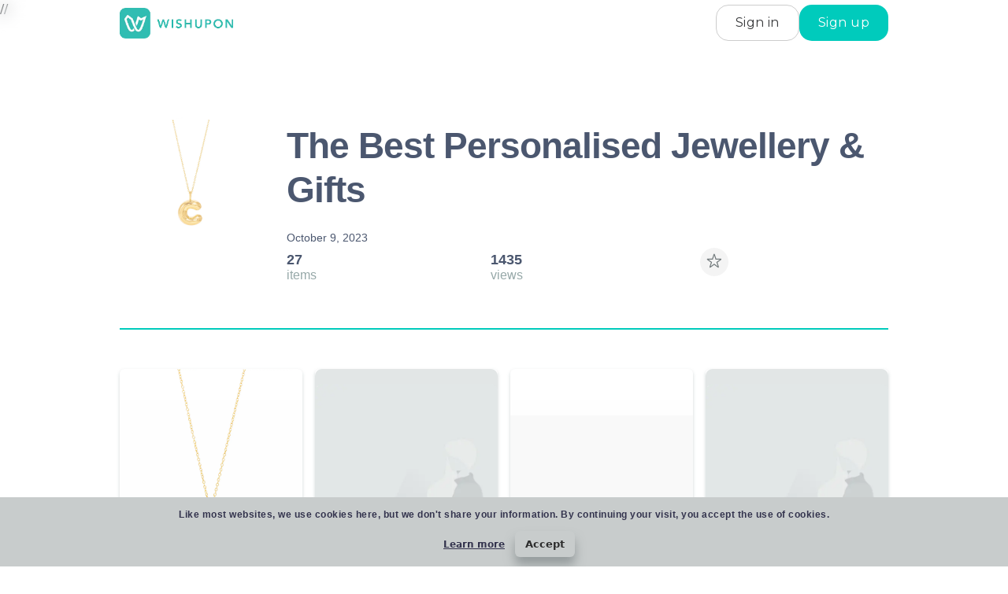

--- FILE ---
content_type: text/html; charset=utf-8
request_url: https://wishupon.app/wishlists/the-best-personalised-jewellery-&-gifts--zkJJUSM6PezN2D8gbT9B
body_size: 4924
content:
<!DOCTYPE html><html lang="en-US"><head><title>The Best Personalised Jewellery &amp; Gifts  - Wishupon</title><meta charSet="utf-8"/><meta name="viewport" content="width=device-width, initial-scale=1, shrink-to-fit=no"/><meta http-equiv="Cache-control" content="no-cache, no-store, must-revalidate"/><meta http-equiv="Pragma" content="no-cache"/><meta http-equiv="Content-Security-Policy" content="upgrade-insecure-requests"/><meta name="og:title" content="The Best Personalised Jewellery &amp; Gifts "/><meta name="description" content="The Best Personalised Jewellery &amp; Gifts "/><meta name="og:description" content="The Best Personalised Jewellery &amp; Gifts "/><meta name="twitter:description" content="The Best Personalised Jewellery &amp; Gifts "/><meta name="og:image" content="https://cdn.wishupon.io/img/wishlists/og/zkJJUSM6PezN2D8gbT9B.webp"/><meta name="twitter:card" content="summary_large_image"/><meta name="twitter:site" content="@wishuponapp"/><meta name="twitter:title" content="The Best Personalised Jewellery &amp; Gifts "/><meta name="twitter:image" content="https://cdn.wishupon.io/img/wishlists/og/zkJJUSM6PezN2D8gbT9B.webp"/><link rel="shortcut icon" type="image/png" href="/static/favicon.png"/><link rel="canonical" href="https://wishupon.app/wishlists/zkJJUSM6PezN2D8gbT9B"/><meta name="next-head-count" content="18"/><meta name="viewport" content="width=device-width, initial-scale=1, viewport-fit=cover"/><link rel="preconnect" href="https://fonts.googleapis.com"/><link rel="preconnect" href="https://fonts.gstatic.com" crossorigin="anonymous"/><link rel="preconnect" href="https://fonts.gstatic.com" crossorigin /><link rel="preload" href="/_next/static/css/1f9cd7c69eb947ef.css" as="style"/><link rel="stylesheet" href="/_next/static/css/1f9cd7c69eb947ef.css" data-n-g=""/><link rel="preload" href="/_next/static/css/c94048d4f817f1e1.css" as="style"/><link rel="stylesheet" href="/_next/static/css/c94048d4f817f1e1.css" data-n-p=""/><noscript data-n-css=""></noscript><script defer="" nomodule="" src="/_next/static/chunks/polyfills-c67a75d1b6f99dc8.js"></script><script src="/_next/static/chunks/webpack-26c8bf4344db32ef.js" defer=""></script><script src="/_next/static/chunks/framework-423a8a909d84303e.js" defer=""></script><script src="/_next/static/chunks/main-dfb124213cd1894f.js" defer=""></script><script src="/_next/static/chunks/pages/_app-c9a1173eed4beeb3.js" defer=""></script><script src="/_next/static/chunks/29107295-4fae66c2ed4b12aa.js" defer=""></script><script src="/_next/static/chunks/314ea50a-5d51a0f506e59f86.js" defer=""></script><script src="/_next/static/chunks/5582-f50b33d0d3d9fdb4.js" defer=""></script><script src="/_next/static/chunks/9062-6fd685dc78470469.js" defer=""></script><script src="/_next/static/chunks/4177-6f66ed4b480cd671.js" defer=""></script><script src="/_next/static/chunks/9646-2c79f60a102b0db6.js" defer=""></script><script src="/_next/static/chunks/7066-9102fc325d1d13d1.js" defer=""></script><script src="/_next/static/chunks/4931-cd15a55648dd7015.js" defer=""></script><script src="/_next/static/chunks/9161-713debb2f56596aa.js" defer=""></script><script src="/_next/static/chunks/4867-527bb25600b8693c.js" defer=""></script><script src="/_next/static/chunks/7455-1b38c5a549c57e41.js" defer=""></script><script src="/_next/static/chunks/4386-dce030dd3ec5eebc.js" defer=""></script><script src="/_next/static/chunks/2433-8b0d559bb6d64cde.js" defer=""></script><script src="/_next/static/chunks/3735-8999a8633bbe152e.js" defer=""></script><script src="/_next/static/chunks/7914-3b4e2026d8cbde22.js" defer=""></script><script src="/_next/static/chunks/2007-25e1781fbd692dd5.js" defer=""></script><script src="/_next/static/chunks/5368-182731df5f9b3ccf.js" defer=""></script><script src="/_next/static/chunks/6845-74ad9ee8b51367b2.js" defer=""></script><script src="/_next/static/chunks/4547-e3b63887e5f6c9b9.js" defer=""></script><script src="/_next/static/chunks/8520-09fd3f90631a87ff.js" defer=""></script><script src="/_next/static/chunks/7863-3e374689479d70b9.js" defer=""></script><script src="/_next/static/chunks/2632-82c8424ee4f74d02.js" defer=""></script><script src="/_next/static/chunks/1472-e29bf20150f65edc.js" defer=""></script><script src="/_next/static/chunks/691-f17976018a8ae43c.js" defer=""></script><script src="/_next/static/chunks/8451-e910b58b359ec8c0.js" defer=""></script><script src="/_next/static/chunks/932-292b1d3693b187b7.js" defer=""></script><script src="/_next/static/chunks/pages/wishlists/%5Bwid%5D-05a718c282363e59.js" defer=""></script><script src="/_next/static/FOTBjY9Hs7lrHo-fEWfcT/_buildManifest.js" defer=""></script><script src="/_next/static/FOTBjY9Hs7lrHo-fEWfcT/_ssgManifest.js" defer=""></script><style id="jss-server-side"></style><style data-href="https://fonts.googleapis.com/css2?family=Montserrat:wght@400;500;600;700&family=Lato:wght@300;400;500;600;700&display=swap">@font-face{font-family:'Lato';font-style:normal;font-weight:300;font-display:swap;src:url(https://fonts.gstatic.com/l/font?kit=S6u9w4BMUTPHh7USeww&skey=91f32e07d083dd3a&v=v25) format('woff')}@font-face{font-family:'Lato';font-style:normal;font-weight:400;font-display:swap;src:url(https://fonts.gstatic.com/l/font?kit=S6uyw4BMUTPHvxo&skey=2d58b92a99e1c086&v=v25) format('woff')}@font-face{font-family:'Lato';font-style:normal;font-weight:700;font-display:swap;src:url(https://fonts.gstatic.com/l/font?kit=S6u9w4BMUTPHh6UVeww&skey=3480a19627739c0d&v=v25) format('woff')}@font-face{font-family:'Montserrat';font-style:normal;font-weight:400;font-display:swap;src:url(https://fonts.gstatic.com/l/font?kit=JTUHjIg1_i6t8kCHKm4532VJOt5-QNFgpCtr6Ew9&skey=7bc19f711c0de8f&v=v31) format('woff')}@font-face{font-family:'Montserrat';font-style:normal;font-weight:500;font-display:swap;src:url(https://fonts.gstatic.com/l/font?kit=JTUHjIg1_i6t8kCHKm4532VJOt5-QNFgpCtZ6Ew9&skey=7bc19f711c0de8f&v=v31) format('woff')}@font-face{font-family:'Montserrat';font-style:normal;font-weight:600;font-display:swap;src:url(https://fonts.gstatic.com/l/font?kit=JTUHjIg1_i6t8kCHKm4532VJOt5-QNFgpCu170w9&skey=7bc19f711c0de8f&v=v31) format('woff')}@font-face{font-family:'Montserrat';font-style:normal;font-weight:700;font-display:swap;src:url(https://fonts.gstatic.com/l/font?kit=JTUHjIg1_i6t8kCHKm4532VJOt5-QNFgpCuM70w9&skey=7bc19f711c0de8f&v=v31) format('woff')}@font-face{font-family:'Lato';font-style:normal;font-weight:300;font-display:swap;src:url(https://fonts.gstatic.com/s/lato/v25/S6u9w4BMUTPHh7USSwaPGQ3q5d0N7w.woff2) format('woff2');unicode-range:U+0100-02BA,U+02BD-02C5,U+02C7-02CC,U+02CE-02D7,U+02DD-02FF,U+0304,U+0308,U+0329,U+1D00-1DBF,U+1E00-1E9F,U+1EF2-1EFF,U+2020,U+20A0-20AB,U+20AD-20C0,U+2113,U+2C60-2C7F,U+A720-A7FF}@font-face{font-family:'Lato';font-style:normal;font-weight:300;font-display:swap;src:url(https://fonts.gstatic.com/s/lato/v25/S6u9w4BMUTPHh7USSwiPGQ3q5d0.woff2) format('woff2');unicode-range:U+0000-00FF,U+0131,U+0152-0153,U+02BB-02BC,U+02C6,U+02DA,U+02DC,U+0304,U+0308,U+0329,U+2000-206F,U+20AC,U+2122,U+2191,U+2193,U+2212,U+2215,U+FEFF,U+FFFD}@font-face{font-family:'Lato';font-style:normal;font-weight:400;font-display:swap;src:url(https://fonts.gstatic.com/s/lato/v25/S6uyw4BMUTPHjxAwXiWtFCfQ7A.woff2) format('woff2');unicode-range:U+0100-02BA,U+02BD-02C5,U+02C7-02CC,U+02CE-02D7,U+02DD-02FF,U+0304,U+0308,U+0329,U+1D00-1DBF,U+1E00-1E9F,U+1EF2-1EFF,U+2020,U+20A0-20AB,U+20AD-20C0,U+2113,U+2C60-2C7F,U+A720-A7FF}@font-face{font-family:'Lato';font-style:normal;font-weight:400;font-display:swap;src:url(https://fonts.gstatic.com/s/lato/v25/S6uyw4BMUTPHjx4wXiWtFCc.woff2) format('woff2');unicode-range:U+0000-00FF,U+0131,U+0152-0153,U+02BB-02BC,U+02C6,U+02DA,U+02DC,U+0304,U+0308,U+0329,U+2000-206F,U+20AC,U+2122,U+2191,U+2193,U+2212,U+2215,U+FEFF,U+FFFD}@font-face{font-family:'Lato';font-style:normal;font-weight:700;font-display:swap;src:url(https://fonts.gstatic.com/s/lato/v25/S6u9w4BMUTPHh6UVSwaPGQ3q5d0N7w.woff2) format('woff2');unicode-range:U+0100-02BA,U+02BD-02C5,U+02C7-02CC,U+02CE-02D7,U+02DD-02FF,U+0304,U+0308,U+0329,U+1D00-1DBF,U+1E00-1E9F,U+1EF2-1EFF,U+2020,U+20A0-20AB,U+20AD-20C0,U+2113,U+2C60-2C7F,U+A720-A7FF}@font-face{font-family:'Lato';font-style:normal;font-weight:700;font-display:swap;src:url(https://fonts.gstatic.com/s/lato/v25/S6u9w4BMUTPHh6UVSwiPGQ3q5d0.woff2) format('woff2');unicode-range:U+0000-00FF,U+0131,U+0152-0153,U+02BB-02BC,U+02C6,U+02DA,U+02DC,U+0304,U+0308,U+0329,U+2000-206F,U+20AC,U+2122,U+2191,U+2193,U+2212,U+2215,U+FEFF,U+FFFD}@font-face{font-family:'Montserrat';font-style:normal;font-weight:400;font-display:swap;src:url(https://fonts.gstatic.com/s/montserrat/v31/JTUSjIg1_i6t8kCHKm459WRhyyTh89ZNpQ.woff2) format('woff2');unicode-range:U+0460-052F,U+1C80-1C8A,U+20B4,U+2DE0-2DFF,U+A640-A69F,U+FE2E-FE2F}@font-face{font-family:'Montserrat';font-style:normal;font-weight:400;font-display:swap;src:url(https://fonts.gstatic.com/s/montserrat/v31/JTUSjIg1_i6t8kCHKm459W1hyyTh89ZNpQ.woff2) format('woff2');unicode-range:U+0301,U+0400-045F,U+0490-0491,U+04B0-04B1,U+2116}@font-face{font-family:'Montserrat';font-style:normal;font-weight:400;font-display:swap;src:url(https://fonts.gstatic.com/s/montserrat/v31/JTUSjIg1_i6t8kCHKm459WZhyyTh89ZNpQ.woff2) format('woff2');unicode-range:U+0102-0103,U+0110-0111,U+0128-0129,U+0168-0169,U+01A0-01A1,U+01AF-01B0,U+0300-0301,U+0303-0304,U+0308-0309,U+0323,U+0329,U+1EA0-1EF9,U+20AB}@font-face{font-family:'Montserrat';font-style:normal;font-weight:400;font-display:swap;src:url(https://fonts.gstatic.com/s/montserrat/v31/JTUSjIg1_i6t8kCHKm459WdhyyTh89ZNpQ.woff2) format('woff2');unicode-range:U+0100-02BA,U+02BD-02C5,U+02C7-02CC,U+02CE-02D7,U+02DD-02FF,U+0304,U+0308,U+0329,U+1D00-1DBF,U+1E00-1E9F,U+1EF2-1EFF,U+2020,U+20A0-20AB,U+20AD-20C0,U+2113,U+2C60-2C7F,U+A720-A7FF}@font-face{font-family:'Montserrat';font-style:normal;font-weight:400;font-display:swap;src:url(https://fonts.gstatic.com/s/montserrat/v31/JTUSjIg1_i6t8kCHKm459WlhyyTh89Y.woff2) format('woff2');unicode-range:U+0000-00FF,U+0131,U+0152-0153,U+02BB-02BC,U+02C6,U+02DA,U+02DC,U+0304,U+0308,U+0329,U+2000-206F,U+20AC,U+2122,U+2191,U+2193,U+2212,U+2215,U+FEFF,U+FFFD}@font-face{font-family:'Montserrat';font-style:normal;font-weight:500;font-display:swap;src:url(https://fonts.gstatic.com/s/montserrat/v31/JTUSjIg1_i6t8kCHKm459WRhyyTh89ZNpQ.woff2) format('woff2');unicode-range:U+0460-052F,U+1C80-1C8A,U+20B4,U+2DE0-2DFF,U+A640-A69F,U+FE2E-FE2F}@font-face{font-family:'Montserrat';font-style:normal;font-weight:500;font-display:swap;src:url(https://fonts.gstatic.com/s/montserrat/v31/JTUSjIg1_i6t8kCHKm459W1hyyTh89ZNpQ.woff2) format('woff2');unicode-range:U+0301,U+0400-045F,U+0490-0491,U+04B0-04B1,U+2116}@font-face{font-family:'Montserrat';font-style:normal;font-weight:500;font-display:swap;src:url(https://fonts.gstatic.com/s/montserrat/v31/JTUSjIg1_i6t8kCHKm459WZhyyTh89ZNpQ.woff2) format('woff2');unicode-range:U+0102-0103,U+0110-0111,U+0128-0129,U+0168-0169,U+01A0-01A1,U+01AF-01B0,U+0300-0301,U+0303-0304,U+0308-0309,U+0323,U+0329,U+1EA0-1EF9,U+20AB}@font-face{font-family:'Montserrat';font-style:normal;font-weight:500;font-display:swap;src:url(https://fonts.gstatic.com/s/montserrat/v31/JTUSjIg1_i6t8kCHKm459WdhyyTh89ZNpQ.woff2) format('woff2');unicode-range:U+0100-02BA,U+02BD-02C5,U+02C7-02CC,U+02CE-02D7,U+02DD-02FF,U+0304,U+0308,U+0329,U+1D00-1DBF,U+1E00-1E9F,U+1EF2-1EFF,U+2020,U+20A0-20AB,U+20AD-20C0,U+2113,U+2C60-2C7F,U+A720-A7FF}@font-face{font-family:'Montserrat';font-style:normal;font-weight:500;font-display:swap;src:url(https://fonts.gstatic.com/s/montserrat/v31/JTUSjIg1_i6t8kCHKm459WlhyyTh89Y.woff2) format('woff2');unicode-range:U+0000-00FF,U+0131,U+0152-0153,U+02BB-02BC,U+02C6,U+02DA,U+02DC,U+0304,U+0308,U+0329,U+2000-206F,U+20AC,U+2122,U+2191,U+2193,U+2212,U+2215,U+FEFF,U+FFFD}@font-face{font-family:'Montserrat';font-style:normal;font-weight:600;font-display:swap;src:url(https://fonts.gstatic.com/s/montserrat/v31/JTUSjIg1_i6t8kCHKm459WRhyyTh89ZNpQ.woff2) format('woff2');unicode-range:U+0460-052F,U+1C80-1C8A,U+20B4,U+2DE0-2DFF,U+A640-A69F,U+FE2E-FE2F}@font-face{font-family:'Montserrat';font-style:normal;font-weight:600;font-display:swap;src:url(https://fonts.gstatic.com/s/montserrat/v31/JTUSjIg1_i6t8kCHKm459W1hyyTh89ZNpQ.woff2) format('woff2');unicode-range:U+0301,U+0400-045F,U+0490-0491,U+04B0-04B1,U+2116}@font-face{font-family:'Montserrat';font-style:normal;font-weight:600;font-display:swap;src:url(https://fonts.gstatic.com/s/montserrat/v31/JTUSjIg1_i6t8kCHKm459WZhyyTh89ZNpQ.woff2) format('woff2');unicode-range:U+0102-0103,U+0110-0111,U+0128-0129,U+0168-0169,U+01A0-01A1,U+01AF-01B0,U+0300-0301,U+0303-0304,U+0308-0309,U+0323,U+0329,U+1EA0-1EF9,U+20AB}@font-face{font-family:'Montserrat';font-style:normal;font-weight:600;font-display:swap;src:url(https://fonts.gstatic.com/s/montserrat/v31/JTUSjIg1_i6t8kCHKm459WdhyyTh89ZNpQ.woff2) format('woff2');unicode-range:U+0100-02BA,U+02BD-02C5,U+02C7-02CC,U+02CE-02D7,U+02DD-02FF,U+0304,U+0308,U+0329,U+1D00-1DBF,U+1E00-1E9F,U+1EF2-1EFF,U+2020,U+20A0-20AB,U+20AD-20C0,U+2113,U+2C60-2C7F,U+A720-A7FF}@font-face{font-family:'Montserrat';font-style:normal;font-weight:600;font-display:swap;src:url(https://fonts.gstatic.com/s/montserrat/v31/JTUSjIg1_i6t8kCHKm459WlhyyTh89Y.woff2) format('woff2');unicode-range:U+0000-00FF,U+0131,U+0152-0153,U+02BB-02BC,U+02C6,U+02DA,U+02DC,U+0304,U+0308,U+0329,U+2000-206F,U+20AC,U+2122,U+2191,U+2193,U+2212,U+2215,U+FEFF,U+FFFD}@font-face{font-family:'Montserrat';font-style:normal;font-weight:700;font-display:swap;src:url(https://fonts.gstatic.com/s/montserrat/v31/JTUSjIg1_i6t8kCHKm459WRhyyTh89ZNpQ.woff2) format('woff2');unicode-range:U+0460-052F,U+1C80-1C8A,U+20B4,U+2DE0-2DFF,U+A640-A69F,U+FE2E-FE2F}@font-face{font-family:'Montserrat';font-style:normal;font-weight:700;font-display:swap;src:url(https://fonts.gstatic.com/s/montserrat/v31/JTUSjIg1_i6t8kCHKm459W1hyyTh89ZNpQ.woff2) format('woff2');unicode-range:U+0301,U+0400-045F,U+0490-0491,U+04B0-04B1,U+2116}@font-face{font-family:'Montserrat';font-style:normal;font-weight:700;font-display:swap;src:url(https://fonts.gstatic.com/s/montserrat/v31/JTUSjIg1_i6t8kCHKm459WZhyyTh89ZNpQ.woff2) format('woff2');unicode-range:U+0102-0103,U+0110-0111,U+0128-0129,U+0168-0169,U+01A0-01A1,U+01AF-01B0,U+0300-0301,U+0303-0304,U+0308-0309,U+0323,U+0329,U+1EA0-1EF9,U+20AB}@font-face{font-family:'Montserrat';font-style:normal;font-weight:700;font-display:swap;src:url(https://fonts.gstatic.com/s/montserrat/v31/JTUSjIg1_i6t8kCHKm459WdhyyTh89ZNpQ.woff2) format('woff2');unicode-range:U+0100-02BA,U+02BD-02C5,U+02C7-02CC,U+02CE-02D7,U+02DD-02FF,U+0304,U+0308,U+0329,U+1D00-1DBF,U+1E00-1E9F,U+1EF2-1EFF,U+2020,U+20A0-20AB,U+20AD-20C0,U+2113,U+2C60-2C7F,U+A720-A7FF}@font-face{font-family:'Montserrat';font-style:normal;font-weight:700;font-display:swap;src:url(https://fonts.gstatic.com/s/montserrat/v31/JTUSjIg1_i6t8kCHKm459WlhyyTh89Y.woff2) format('woff2');unicode-range:U+0000-00FF,U+0131,U+0152-0153,U+02BB-02BC,U+02C6,U+02DA,U+02DC,U+0304,U+0308,U+0329,U+2000-206F,U+20AC,U+2122,U+2191,U+2193,U+2212,U+2215,U+FEFF,U+FFFD}</style></head><body><div id="__next">// <style data-emotion="css 1r8zpg2">.css-1r8zpg2{width:100%;margin-left:auto;box-sizing:border-box;margin-right:auto;display:block;padding-left:16px;padding-right:16px;margin-top:80px;overflow:visible;}@media (min-width:600px){.css-1r8zpg2{padding-left:24px;padding-right:24px;}}@media (min-width:1024px){.css-1r8zpg2{max-width:1024px;}}</style><div class="MuiContainer-root MuiContainer-maxWidthLg css-1r8zpg2"><div class="container-wishlists-inapp"><div class="wish_header container-fluid"><div class="row"><div class="profile_image col-md-auto"><span class="rounded-circle" style="display:inline-block"></span></div><div class="profile_info col"><h1 class="wishlist_name">The Best Personalised Jewellery &amp; Gifts </h1><div class="wishlist_date">October 9, 2023</div><div class="row"><div class="col profile_views"><div class="numbers" data-nosnippet="true">27</div><span class="texts" data-nosnippet="true">items</span></div><div class="col profile_views"><div class="numbers" data-nosnippet="true"></div><span class="texts" data-nosnippet="true">view</span></div></div></div></div></div><div class="infinite-scroll-component__outerdiv"><div class="infinite-scroll-component " style="height:auto;overflow:visible;-webkit-overflow-scrolling:touch"><style data-emotion="css rk7rps">.css-rk7rps{display:grid;gap:16px;}@media (min-width:0px){.css-rk7rps{grid-template-columns:repeat(auto-fill, minmax(140px, 1fr));}}@media (min-width:600px){.css-rk7rps{grid-template-columns:repeat(auto-fill, minmax(160px, 1fr));}}@media (min-width:768px){.css-rk7rps{grid-template-columns:repeat(4, 1fr);}}@media (min-width:1024px){.css-rk7rps{grid-template-columns:repeat(4, 1fr);}}</style><div class="MuiBox-root css-rk7rps"><style data-emotion="css tfswlv">.css-tfswlv{max-width:1fr;}</style><div class="product MuiBox-root css-tfswlv"><div class="product-feed-image"><span class="item" style="display:inline-block"></span></div><div class="container-bottom"><div style="display:flex;height:22px;justify-content:flex-start;align-items:center;background-color:transparent"><div data-nosnippet="true" style="display:flex;justify-content:center;align-content:center;width:22px;height:22px;margin-right:6px;background-color:#fff;color:#96a8a8;font-size:12px;border-radius:11px"><div><img alt="favicon" width="22" height="22" style="border-radius:50%;background:#F7F7F8;display:block;object-fit:cover" src="https://cdn.wishupon.io/img/favicon?dm=nordstrom.com"/></div></div><p class="HostChip__StyledParagraph-sc-14ai9o4-0 blpiSv">nordstrom.com</p></div><p class="title">STONE AND STRAND Bubble Tea Initial Pendant Necklace</p></div><div class="btn_wrapper"><div class="btn_icon_wrapper"><div class="shop_now_icon"></div></div></div></div><div class="product MuiBox-root css-tfswlv"><div class="product-feed-image"><span class="item" style="display:inline-block"></span></div><div class="container-bottom"><div style="display:flex;height:22px;justify-content:flex-start;align-items:center;background-color:transparent"><div data-nosnippet="true" style="display:flex;justify-content:center;align-content:center;width:22px;height:22px;margin-right:6px;background-color:#fff;color:#96a8a8;font-size:12px;border-radius:11px"><div><img alt="favicon" width="22" height="22" style="border-radius:50%;background:#F7F7F8;display:block;object-fit:cover" src="https://cdn.wishupon.io/img/favicon?dm=themjewelersny.com"/></div></div><p class="HostChip__StyledParagraph-sc-14ai9o4-0 blpiSv">themjewelersny.com</p></div><p class="title">THE YEAR RING</p></div><div class="btn_wrapper"><div class="btn_icon_wrapper"><div class="shop_now_icon"></div></div></div></div><div class="product MuiBox-root css-tfswlv"><div class="product-feed-image"><span class="item" style="display:inline-block"></span></div><div class="container-bottom"><div style="display:flex;height:22px;justify-content:flex-start;align-items:center;background-color:transparent"><div data-nosnippet="true" style="display:flex;justify-content:center;align-content:center;width:22px;height:22px;margin-right:6px;background-color:#fff;color:#96a8a8;font-size:12px;border-radius:11px"><div><img alt="favicon" width="22" height="22" style="border-radius:50%;background:#F7F7F8;display:block;object-fit:cover" src="https://cdn.wishupon.io/img/favicon?dm=kendrascott.com"/></div></div><p class="HostChip__StyledParagraph-sc-14ai9o4-0 blpiSv">kendrascott.com</p></div><p class="title">Kendra Scott Elisa Necklace</p></div><div class="btn_wrapper"><div class="btn_icon_wrapper"><div class="shop_now_icon"></div></div></div></div><div class="product MuiBox-root css-tfswlv"><div class="product-feed-image"><span class="item" style="display:inline-block"></span></div><div class="container-bottom"><div style="display:flex;height:22px;justify-content:flex-start;align-items:center;background-color:transparent"><div data-nosnippet="true" style="display:flex;justify-content:center;align-content:center;width:22px;height:22px;margin-right:6px;background-color:#fff;color:#96a8a8;font-size:12px;border-radius:11px"><div><img alt="favicon" width="22" height="22" style="border-radius:50%;background:#F7F7F8;display:block;object-fit:cover" src="https://cdn.wishupon.io/img/favicon?dm=mejuri.com"/></div></div><p class="HostChip__StyledParagraph-sc-14ai9o4-0 blpiSv">mejuri.com</p></div><p class="title">Mejuri Diamond Letter Bracelet</p></div><div class="btn_wrapper"><div class="btn_icon_wrapper"><div class="shop_now_icon"></div></div></div></div><div class="product MuiBox-root css-tfswlv"><div class="product-feed-image"><span class="item" style="display:inline-block"></span></div><div class="container-bottom"><div style="display:flex;height:22px;justify-content:flex-start;align-items:center;background-color:transparent"><div data-nosnippet="true" style="display:flex;justify-content:center;align-content:center;width:22px;height:22px;margin-right:6px;background-color:#fff;color:#96a8a8;font-size:12px;border-radius:11px"><div><img alt="favicon" width="22" height="22" style="border-radius:50%;background:#F7F7F8;display:block;object-fit:cover" src="https://cdn.wishupon.io/img/favicon?dm=baublebar.com"/></div></div><p class="HostChip__StyledParagraph-sc-14ai9o4-0 blpiSv">baublebar.com</p></div><p class="title">Baublebar Woven Friendship Bracelet</p></div><div class="btn_wrapper"><div class="btn_icon_wrapper"><div class="shop_now_icon"></div></div></div></div><div class="product MuiBox-root css-tfswlv"><div class="product-feed-image"><span class="item" style="display:inline-block"></span></div><div class="container-bottom"><div style="display:flex;height:22px;justify-content:flex-start;align-items:center;background-color:transparent"><div data-nosnippet="true" style="display:flex;justify-content:center;align-content:center;width:22px;height:22px;margin-right:6px;background-color:#fff;color:#96a8a8;font-size:12px;border-radius:11px"><div><img alt="favicon" width="22" height="22" style="border-radius:50%;background:#F7F7F8;display:block;object-fit:cover" src="https://cdn.wishupon.io/img/favicon?dm=nordstrom.com"/></div></div><p class="HostChip__StyledParagraph-sc-14ai9o4-0 blpiSv">nordstrom.com</p></div><p class="title">MADE BY MARY Initial Single Stud Earring</p></div><div class="btn_wrapper"><div class="btn_icon_wrapper"><div class="shop_now_icon"></div></div></div></div><div class="product MuiBox-root css-tfswlv"><div class="product-feed-image"><span class="item" style="display:inline-block"></span></div><div class="container-bottom"><div style="display:flex;height:22px;justify-content:flex-start;align-items:center;background-color:transparent"><div data-nosnippet="true" style="display:flex;justify-content:center;align-content:center;width:22px;height:22px;margin-right:6px;background-color:#fff;color:#96a8a8;font-size:12px;border-radius:11px"><div><img alt="favicon" width="22" height="22" style="border-radius:50%;background:#F7F7F8;display:block;object-fit:cover" src="https://cdn.wishupon.io/img/favicon?dm=kinnstudio.com"/></div></div><p class="HostChip__StyledParagraph-sc-14ai9o4-0 blpiSv">kinnstudio.com</p></div><p class="title">Kinn Dear Kaia Initial Necklace</p></div><div class="btn_wrapper"><div class="btn_icon_wrapper"><div class="shop_now_icon"></div></div></div></div><div class="product MuiBox-root css-tfswlv"><div class="product-feed-image"><span class="item" style="display:inline-block"></span></div><div class="container-bottom"><div style="display:flex;height:22px;justify-content:flex-start;align-items:center;background-color:transparent"><div data-nosnippet="true" style="display:flex;justify-content:center;align-content:center;width:22px;height:22px;margin-right:6px;background-color:#fff;color:#96a8a8;font-size:12px;border-radius:11px"><div><img alt="favicon" width="22" height="22" style="border-radius:50%;background:#F7F7F8;display:block;object-fit:cover" src="https://cdn.wishupon.io/img/favicon?dm=missoma.com"/></div></div><p class="HostChip__StyledParagraph-sc-14ai9o4-0 blpiSv">missoma.com</p></div><p class="title">Missoma PAVE INITIAL SINGLE STUD EARRING - INITIAL H</p></div><div class="btn_wrapper"><div class="btn_icon_wrapper"><div class="shop_now_icon"></div></div></div></div></div><div class="container-spinner"><style data-emotion="css 1w1l8h8 animation-61bdi0">.css-1w1l8h8{display:inline-block;color:#00cbbc;-webkit-animation:animation-61bdi0 1.4s linear infinite;animation:animation-61bdi0 1.4s linear infinite;}@-webkit-keyframes animation-61bdi0{0%{-webkit-transform:rotate(0deg);-moz-transform:rotate(0deg);-ms-transform:rotate(0deg);transform:rotate(0deg);}100%{-webkit-transform:rotate(360deg);-moz-transform:rotate(360deg);-ms-transform:rotate(360deg);transform:rotate(360deg);}}@keyframes animation-61bdi0{0%{-webkit-transform:rotate(0deg);-moz-transform:rotate(0deg);-ms-transform:rotate(0deg);transform:rotate(0deg);}100%{-webkit-transform:rotate(360deg);-moz-transform:rotate(360deg);-ms-transform:rotate(360deg);transform:rotate(360deg);}}</style><span class="MuiCircularProgress-root MuiCircularProgress-indeterminate MuiCircularProgress-colorPrimary css-1w1l8h8" style="width:40px;height:40px" role="progressbar"><style data-emotion="css 13o7eu2">.css-13o7eu2{display:block;}</style><svg class="MuiCircularProgress-svg css-13o7eu2" viewBox="22 22 44 44"><style data-emotion="css 14891ef animation-1p2h4ri">.css-14891ef{stroke:currentColor;stroke-dasharray:80px,200px;stroke-dashoffset:0;-webkit-animation:animation-1p2h4ri 1.4s ease-in-out infinite;animation:animation-1p2h4ri 1.4s ease-in-out infinite;}@-webkit-keyframes animation-1p2h4ri{0%{stroke-dasharray:1px,200px;stroke-dashoffset:0;}50%{stroke-dasharray:100px,200px;stroke-dashoffset:-15px;}100%{stroke-dasharray:100px,200px;stroke-dashoffset:-125px;}}@keyframes animation-1p2h4ri{0%{stroke-dasharray:1px,200px;stroke-dashoffset:0;}50%{stroke-dasharray:100px,200px;stroke-dashoffset:-15px;}100%{stroke-dasharray:100px,200px;stroke-dashoffset:-125px;}}</style><circle class="MuiCircularProgress-circle MuiCircularProgress-circleIndeterminate css-14891ef" cx="44" cy="44" r="20.2" fill="none" stroke-width="3.6"></circle></svg></span></div></div></div></div></div></div><script id="__NEXT_DATA__" type="application/json">{"props":{"pageProps":{"header":{"title":"The Best Personalised Jewellery \u0026 Gifts ","thumbnail":"https://n.nordstrommedia.com/id/sr3/b701e8ac-9dd5-4c96-9d7e-60c55a68821e.jpeg?crop=pad\u0026pad_color=FFF\u0026format=jpeg\u0026w=780\u0026h=1196\u0026dpr=2","timestamp":1696875731613,"id":"zkJJUSM6PezN2D8gbT9B","isGift":null,"isGiftConciergeOn":false,"isSecretMode":null,"itemCount":27,"ogImageLink":"https://cdn.wishupon.io/img/wishlists/og/zkJJUSM6PezN2D8gbT9B.webp","isWishuponPick":true},"notFound":false,"id":"zkJJUSM6PezN2D8gbT9B","isFeatured":false,"count":1434,"agentInfo":{"hasAcceptedCookie":false,"isWishuponAgent":true,"isMobile":true},"dataKey":null,"data":[{"image":"https://n.nordstrommedia.com/id/sr3/b701e8ac-9dd5-4c96-9d7e-60c55a68821e.jpeg?crop=pad\u0026pad_color=FFF\u0026format=jpeg\u0026w=780\u0026h=1196\u0026dpr=2","id":0,"title":"STONE AND STRAND Bubble Tea Initial Pendant Necklace","url":"https://www.nordstrom.com/s/stone-and-strand-bubble-tea-initial-pendant-necklace/6798793"},{"image":"https://themjewelersny.com/cdn/shop/products/YEARRING_935a6df9-10f3-465f-b1cc-9b5455dae8f0.webp?v=1684778463\u0026width=800","id":1,"title":"THE YEAR RING","url":"https://themjewelersny.com/products/the-year-ring-9"},{"image":"https://cdn-prod.fluidconfigure.com/imagecomposer/generate/?view=onBust\u0026recipe=109%2C0%2C0%2C0%2C108%2C0\u0026apiKey=KEndrA-Sco77-UxUA9EXLZ6S4\u0026workflow=prod\u0026environment=prod\u0026customerId=1613\u0026productId=23789\u0026configVersion=1695640936827\u0026publishedTime=09%2F25%2F2023%2011%3A22%3A16\u0026purpose=serverDisplay\u0026format=jpg\u0026trim=false\u0026padding=0\u0026scale=1\u0026binary=true\u0026quality=90\u0026backgroundColor=fafafa","id":2,"title":"Kendra Scott Elisa Necklace","url":"https://www.kendrascott.com/customize/design-your-own/colorbar.html?product=23789\u0026customer=1613"},{"image":"https://static.mejuri.com/mejuri-com/image/fetch/c_scale,f_auto,q_60,w_1500/https://static.mejuri.com/legacy-front/production/system/spree/products/29426/original/DiamondLetter_Bracelet_YG_Overhead.jpg?1684850927","id":3,"title":"Mejuri Diamond Letter Bracelet","url":"https://mejuri.com/world/en/shop/products/diamond-letter-bracelet"},{"image":"https://www.baublebar.com/cdn/shop/files/108714_m2_be3e38e2-1561-4a0b-b93f-425d84608871_1200x.jpg?v=1692822174","id":4,"title":"Baublebar Woven Friendship Bracelet","url":"https://www.baublebar.com/products/metallic-woven-friendship-bracelet-gold"},{"image":"https://n.nordstrommedia.com/id/sr3/c5abf87a-2108-43ca-996f-30063f142cea.jpeg?crop=pad\u0026pad_color=FFF\u0026format=jpeg\u0026w=780\u0026h=1196\u0026dpr=2","id":5,"title":"MADE BY MARY Initial Single Stud Earring","url":"https://www.nordstrom.com/s/made-by-mary-initial-single-stud-earring/7199651"},{"image":"https://kinnstudio.com/cdn/shop/products/Kinn_Holiday_14k_Gold_Fine_Jewelry-14_1317a8a3-fa84-4317-9512-125e5a9e6edd.jpg?height=5760\u0026v=1681167650\u0026width=1920","id":6,"title":"Kinn Dear Kaia Initial Necklace","url":"https://kinnstudio.com/collections/nameplate-necklaces/products/dear-kaia-initial-necklace"},{"image":"https://www.missoma.com/cdn/shop/products/pave-initial-single-stud-earring-initial-h-18ct-gold-plated-vermeilcubic-zirconia-earrings-missoma-788243.jpg?v=1679627904\u0026width=1600","id":7,"title":"Missoma PAVE INITIAL SINGLE STUD EARRING - INITIAL H","url":"https://www.missoma.com/products/pave-initial-single-stud-earring-18ct-gold-plated-vermeil-cubic-zirconia-initial-h"}],"userHash":null,"isHideAddWishButton":true,"ogImageLink":"https://cdn.wishupon.io/img/wishlists/og/zkJJUSM6PezN2D8gbT9B.webp","isWishuponPick":true},"__N_SSP":true},"page":"/wishlists/[wid]","query":{"wid":"the-best-personalised-jewellery-\u0026-gifts--zkJJUSM6PezN2D8gbT9B"},"buildId":"FOTBjY9Hs7lrHo-fEWfcT","isFallback":false,"isExperimentalCompile":false,"gssp":true,"locale":"en-US","locales":["en-US","fr","en-FR","en-GB","ko","de","es","ja","zh","it"],"defaultLocale":"en-US","scriptLoader":[{"async":true,"src":"https://pagead2.googlesyndication.com/pagead/js/adsbygoogle.js?client=ca-pub-9957847555075805","strategy":"afterInteractive","crossOrigin":"anonymous"}]}</script></body></html>

--- FILE ---
content_type: text/html; charset=utf-8
request_url: https://www.google.com/recaptcha/api2/aframe
body_size: 267
content:
<!DOCTYPE HTML><html><head><meta http-equiv="content-type" content="text/html; charset=UTF-8"></head><body><script nonce="radIAKUlzFvy42ESC8NqPg">/** Anti-fraud and anti-abuse applications only. See google.com/recaptcha */ try{var clients={'sodar':'https://pagead2.googlesyndication.com/pagead/sodar?'};window.addEventListener("message",function(a){try{if(a.source===window.parent){var b=JSON.parse(a.data);var c=clients[b['id']];if(c){var d=document.createElement('img');d.src=c+b['params']+'&rc='+(localStorage.getItem("rc::a")?sessionStorage.getItem("rc::b"):"");window.document.body.appendChild(d);sessionStorage.setItem("rc::e",parseInt(sessionStorage.getItem("rc::e")||0)+1);localStorage.setItem("rc::h",'1768753694825');}}}catch(b){}});window.parent.postMessage("_grecaptcha_ready", "*");}catch(b){}</script></body></html>

--- FILE ---
content_type: text/javascript;charset=utf-8
request_url: https://wishupon.app/_next/static/chunks/3821.215e6fed0a84dbfe.js
body_size: 2293
content:
"use strict";(self.webpackChunk_N_E=self.webpackChunk_N_E||[]).push([[3821],{34721:function(r,n,e){var o=e(64836);n.Z=void 0;!function(r,n){if(!n&&r&&r.__esModule)return r;if(null===r||"object"!=typeof r&&"function"!=typeof r)return{default:r};var e=i(n);if(e&&e.has(r))return e.get(r);var o={__proto__:null},t=Object.defineProperty&&Object.getOwnPropertyDescriptor;for(var a in r)if("default"!==a&&Object.prototype.hasOwnProperty.call(r,a)){var c=t?Object.getOwnPropertyDescriptor(r,a):null;c&&(c.get||c.set)?Object.defineProperty(o,a,c):o[a]=r[a]}o.default=r,e&&e.set(r,o)}(e(67294));var t=o(e(64938)),a=e(85893);function i(r){if("function"!=typeof WeakMap)return null;var n=new WeakMap,e=new WeakMap;return(i=function(r){return r?e:n})(r)}n.Z=(0,t.default)((0,a.jsx)("path",{d:"M18.71 19.5c-.83 1.24-1.71 2.45-3.05 2.47-1.34.03-1.77-.79-3.29-.79-1.53 0-2 .77-3.27.82-1.31.05-2.3-1.32-3.14-2.53C4.25 17 2.94 12.45 4.7 9.39c.87-1.52 2.43-2.48 4.12-2.51 1.28-.02 2.5.87 3.29.87.78 0 2.26-1.07 3.81-.91.65.03 2.47.26 3.64 1.98-.09.06-2.17 1.28-2.15 3.81.03 3.02 2.65 4.03 2.68 4.04-.03.07-.42 1.44-1.38 2.83M13 3.5c.73-.83 1.94-1.46 2.94-1.5.13 1.17-.34 2.35-1.04 3.19-.69.85-1.83 1.51-2.95 1.42-.15-1.15.41-2.35 1.05-3.11z"}),"Apple")},50891:function(r,n,e){var o=e(64836);n.Z=void 0;var t=o(e(64938)),a=e(85893);n.Z=(0,t.default)((0,a.jsx)("path",{d:"M20 4H4c-1.1 0-1.99.9-1.99 2L2 18c0 1.1.9 2 2 2h16c1.1 0 2-.9 2-2V6c0-1.1-.9-2-2-2m0 4-8 5-8-5V6l8 5 8-5z"}),"Email")},60802:function(r,n,e){var o=e(64836);n.Z=void 0;!function(r,n){if(!n&&r&&r.__esModule)return r;if(null===r||"object"!=typeof r&&"function"!=typeof r)return{default:r};var e=i(n);if(e&&e.has(r))return e.get(r);var o={__proto__:null},t=Object.defineProperty&&Object.getOwnPropertyDescriptor;for(var a in r)if("default"!==a&&Object.prototype.hasOwnProperty.call(r,a)){var c=t?Object.getOwnPropertyDescriptor(r,a):null;c&&(c.get||c.set)?Object.defineProperty(o,a,c):o[a]=r[a]}o.default=r,e&&e.set(r,o)}(e(67294));var t=o(e(64938)),a=e(85893);function i(r){if("function"!=typeof WeakMap)return null;var n=new WeakMap,e=new WeakMap;return(i=function(r){return r?e:n})(r)}n.Z=(0,t.default)((0,a.jsx)("path",{d:"M5 3h14a2 2 0 0 1 2 2v14a2 2 0 0 1-2 2H5a2 2 0 0 1-2-2V5a2 2 0 0 1 2-2m13 2h-2.5A3.5 3.5 0 0 0 12 8.5V11h-2v3h2v7h3v-7h3v-3h-3V9a1 1 0 0 1 1-1h2V5z"}),"Facebook")},53457:function(r,n,e){e.d(n,{Z:function(){return v}});var o=e(63366),t=e(87462),a=e(67294),i=e(90512),c=e(94780),u=e(90948),l=e(28628),s=e(1588),p=e(34867);function d(r){return(0,p.ZP)("MuiFormGroup",r)}(0,s.Z)("MuiFormGroup",["root","row","error"]);var f=e(74423),g=e(15704),x=e(85893);const h=["className","row"],b=(0,u.ZP)("div",{name:"MuiFormGroup",slot:"Root",overridesResolver:(r,n)=>{const{ownerState:e}=r;return[n.root,e.row&&n.row]}})((({ownerState:r})=>(0,t.Z)({display:"flex",flexDirection:"column",flexWrap:"wrap"},r.row&&{flexDirection:"row"})));var v=a.forwardRef((function(r,n){const e=(0,l.i)({props:r,name:"MuiFormGroup"}),{className:a,row:u=!1}=e,s=(0,o.Z)(e,h),p=(0,f.Z)(),v=(0,g.Z)({props:e,muiFormControl:p,states:["error"]}),m=(0,t.Z)({},e,{row:u,error:v.error}),y=(r=>{const{classes:n,row:e,error:o}=r,t={root:["root",e&&"row",o&&"error"]};return(0,c.Z)(t,d,n)})(m);return(0,x.jsx)(b,(0,t.Z)({className:(0,i.Z)(y.root,a),ownerState:m,ref:n},s))}))},51009:function(r,n,e){e.r(n);var o=e(67294),t=e(5616),a=e(65582),i=e(69417),c=e(14478),u=e(25646),l=e(65298),s=e(21767),p=e(20932),d=e(87188),f=e(85893);n.default=function(r){var n=r.onSignOut,e=r.onSignInComplete,g=(r.signInData,(0,u.a)().user),x=(0,o.useState)(!1),h=x[0],b=x[1],v=(0,o.useState)("signUp"),m=v[0],y=v[1];return(0,f.jsxs)(f.Fragment,{children:[(0,f.jsx)(t.Z,{sx:{position:"fixed",top:0,left:0,right:0,zIndex:1050,paddingTop:"env(safe-area-inset-top)",height:"calc(60px + env(safe-area-inset-top))",WebkitBackdropFilter:"blur(10px)",backdropFilter:"blur(10px)"},children:(0,f.jsx)("nav",{style:{color:l.O.background.brand,height:"60px"},children:(0,f.jsx)(a.Z,{maxWidth:"lg",style:{marginTop:"6px",marginBottom:"6px"},children:(0,f.jsxs)(t.Z,{sx:{display:"flex",justifyContent:"space-between",alignContent:"center",alignItems:"center"},children:[(0,f.jsx)("a",{href:"/","aria-label":"home",children:(0,f.jsx)(t.Z,{component:"img",src:"/static/img/logo/horizontal-full.webp",alt:"wishupon logo",sx:{height:"39px",width:"auto"}})}),(0,f.jsx)(t.Z,{display:"flex",justifyContent:"flex-end",alignItems:"center",children:g?(0,f.jsx)(i.Z,{id:"btn-signout",variant:"contained",onClick:function(){c.auth.signOut().then((function(){n&&n()})).catch((function(r){}))},sx:{color:l.O.text.primary,borderRadius:"16px",backgroundColor:l.O.grayscale[5],borderWidth:0,textTransform:"none",fontFamily:s.Vl.primary,fontWeight:300,paddingX:"24px",paddingY:"8px",boxShadow:"none","&:hover":{backgroundColor:l.O.grayscale[4],boxShadow:"none"}},children:(0,d.S)("generic_sign_out")}):(0,f.jsxs)(t.Z,{display:"flex",gap:"12px",children:[(0,f.jsx)(i.Z,{id:"btn-signin",variant:"outlined",onClick:function(){y("signIn"),b(!0)},sx:{color:l.O.text.primary,borderRadius:"16px",borderColor:l.O.grayscale[4],borderWidth:"1px",textTransform:"none",fontFamily:s.Vl.primary,fontWeight:300,paddingX:"24px",paddingY:"8px",boxShadow:"none","&:hover":{borderColor:l.O.grayscale[3],backgroundColor:l.O.grayscale[5],boxShadow:"none"}},children:(0,d.S)("generic_sign_in")}),(0,f.jsx)(i.Z,{id:"btn-signup",variant:"contained",onClick:function(){y("signUp"),b(!0)},sx:{display:{xs:"none",sm:"inline-flex"},color:"white",borderRadius:"16px",backgroundColor:l.O.background.brand,borderWidth:0,textTransform:"none",fontFamily:s.Vl.primary,fontWeight:300,paddingX:"24px",paddingY:"8px",boxShadow:"none","&:hover":{backgroundColor:"#00b3a6",boxShadow:"none"}},children:(0,d.S)("generic_sign_up")})]})})]})})})}),h&&(0,f.jsx)(p.ZP,{data:{action:p.Us.signIn,source:"navbar"},onDismiss:function(){return b(!1)},onSignInComplete:function(r,n,o){b(!1),e&&e(r,n,o)},initialView:m})]})}},91259:function(r,n,e){e.d(n,{_O:function(){return o.X},O4:function(){return o._},Xb:function(){return o.ab},gK:function(){return o.ar},v0:function(){return o.p},e5:function(){return o.ac},rh:function(){return o.d},ck:function(){return o.al}});var o=e(73125);e(32238),e(31683),e(53333),e(8463)}}]);

--- FILE ---
content_type: text/javascript;charset=utf-8
request_url: https://wishupon.app/_next/static/chunks/2433-8b0d559bb6d64cde.js
body_size: 9200
content:
"use strict";(self.webpackChunk_N_E=self.webpackChunk_N_E||[]).push([[2433],{41143:function(e){e.exports=function(e,n,t,r,o,a,s,i){if(!e){var l;if(void 0===n)l=new Error("Minified exception occurred; use the non-minified dev environment for the full error message and additional helpful warnings.");else{var c=[t,r,o,a,s,i],u=0;(l=new Error(n.replace(/%s/g,(function(){return c[u++]})))).name="Invariant Violation"}throw l.framesToPop=1,l}}},93680:function(e,n,t){t.d(n,{Z:function(){return f}});var r=t(93967),o=t.n(r),a=t(67294),s=t(85893);const i=["as","disabled"];function l({tagName:e,disabled:n,href:t,target:r,rel:o,role:a,onClick:s,tabIndex:i=0,type:l}){e||(e=null!=t||null!=r||null!=o?"a":"button");const c={tagName:e};if("button"===e)return[{type:l||"button",disabled:n},c];const u=r=>{(n||"a"===e&&function(e){return!e||"#"===e.trim()}(t))&&r.preventDefault(),n?r.stopPropagation():null==s||s(r)};return"a"===e&&(t||(t="#"),n&&(t=void 0)),[{role:null!=a?a:"button",disabled:void 0,tabIndex:n?void 0:i,href:t,target:"a"===e?r:void 0,"aria-disabled":n||void 0,rel:"a"===e?o:void 0,onClick:u,onKeyDown:e=>{" "===e.key&&(e.preventDefault(),u(e))}},c]}const c=a.forwardRef(((e,n)=>{let{as:t,disabled:r}=e,o=function(e,n){if(null==e)return{};var t={};for(var r in e)if({}.hasOwnProperty.call(e,r)){if(n.indexOf(r)>=0)continue;t[r]=e[r]}return t}(e,i);const[a,{tagName:c}]=l(Object.assign({tagName:t,disabled:r},o));return(0,s.jsx)(c,Object.assign({},o,a,{ref:n}))}));c.displayName="Button";var u=t(76792);const d=a.forwardRef((({as:e,bsPrefix:n,variant:t="primary",size:r,active:a=!1,disabled:i=!1,className:c,...d},f)=>{const m=(0,u.vE)(n,"btn"),[p,{tagName:v}]=l({tagName:e,disabled:i,...d}),h=v;return(0,s.jsx)(h,{...p,...d,ref:f,disabled:i,className:o()(c,m,a&&"active",t&&`${m}-${t}`,r&&`${m}-${r}`,d.href&&i&&"disabled")})}));d.displayName="Button";var f=d},10682:function(e,n,t){var r=t(93967),o=t.n(r),a=t(67294),s=t(76792),i=t(85893);const l=a.forwardRef((({bsPrefix:e,fluid:n=!1,as:t="div",className:r,...a},l)=>{const c=(0,s.vE)(e,"container"),u="string"==typeof n?`-${n}`:"-fluid";return(0,i.jsx)(t,{ref:l,...a,className:o()(r,n?`${c}${u}`:c)})}));l.displayName="Container",n.Z=l},66040:function(e,n,t){t.d(n,{Z:function(){return hn}});var r=t(93967),o=t.n(r),a=t(67294);var s=a.createContext(null),i=t(87462),l=t(63366);t(41143);function c(e){return"default"+e.charAt(0).toUpperCase()+e.substr(1)}function u(e){var n=function(e,n){if("object"!=typeof e||null===e)return e;var t=e[Symbol.toPrimitive];if(void 0!==t){var r=t.call(e,n||"default");if("object"!=typeof r)return r;throw new TypeError("@@toPrimitive must return a primitive value.")}return("string"===n?String:Number)(e)}(e,"string");return"symbol"==typeof n?n:String(n)}function d(e,n){return Object.keys(n).reduce((function(t,r){var o,s=t,d=s[c(r)],f=s[r],m=(0,l.Z)(s,[c(r),r].map(u)),p=n[r],v=function(e,n,t){var r=(0,a.useRef)(void 0!==e),o=(0,a.useState)(n),s=o[0],i=o[1],l=void 0!==e,c=r.current;return r.current=l,!l&&c&&s!==n&&i(n),[l?e:s,(0,a.useCallback)((function(e){for(var n=arguments.length,r=new Array(n>1?n-1:0),o=1;o<n;o++)r[o-1]=arguments[o];t&&t.apply(void 0,[e].concat(r)),i(e)}),[t])]}(f,d,e[p]),h=v[0],g=v[1];return(0,i.Z)({},m,((o={})[r]=h,o[p]=g,o))}),e)}function f(){var e=this.constructor.getDerivedStateFromProps(this.props,this.state);null!=e&&this.setState(e)}function m(e){this.setState(function(n){var t=this.constructor.getDerivedStateFromProps(e,n);return null!=t?t:null}.bind(this))}function p(e,n){try{var t=this.props,r=this.state;this.props=e,this.state=n,this.__reactInternalSnapshotFlag=!0,this.__reactInternalSnapshot=this.getSnapshotBeforeUpdate(t,r)}finally{this.props=t,this.state=r}}f.__suppressDeprecationWarning=!0,m.__suppressDeprecationWarning=!0,p.__suppressDeprecationWarning=!0;var v=t(76792),h=t(85893);const g=a.forwardRef((({bsPrefix:e,className:n,as:t,...r},a)=>{e=(0,v.vE)(e,"navbar-brand");const s=t||(r.href?"a":"span");return(0,h.jsx)(s,{...r,ref:a,className:o()(n,e)})}));g.displayName="NavbarBrand";var E=g;function b(e){return e&&e.ownerDocument||document}function x(e,n){return function(e){var n=b(e);return n&&n.defaultView||window}(e).getComputedStyle(e,n)}var y=/([A-Z])/g;var w=/^ms-/;function N(e){return function(e){return e.replace(y,"-$1").toLowerCase()}(e).replace(w,"-ms-")}var C=/^((translate|rotate|scale)(X|Y|Z|3d)?|matrix(3d)?|perspective|skew(X|Y)?)$/i;var j=function(e,n){var t="",r="";if("string"==typeof n)return e.style.getPropertyValue(N(n))||x(e).getPropertyValue(N(n));Object.keys(n).forEach((function(o){var a=n[o];a||0===a?!function(e){return!(!e||!C.test(e))}(o)?t+=N(o)+": "+a+";":r+=o+"("+a+") ":e.style.removeProperty(N(o))})),r&&(t+="transform: "+r+";"),e.style.cssText+=";"+t},k=t(8662),O=!("undefined"==typeof window||!window.document||!window.document.createElement),R=!1,T=!1;try{var S={get passive(){return R=!0},get once(){return T=R=!0}};O&&(window.addEventListener("test",S,S),window.removeEventListener("test",S,!0))}catch(e){}var $=function(e,n,t,r){if(r&&"boolean"!=typeof r&&!T){var o=r.once,a=r.capture,s=t;!T&&o&&(s=t.__once||function e(r){this.removeEventListener(n,e,a),t.call(this,r)},t.__once=s),e.addEventListener(n,s,R?r:a)}e.addEventListener(n,t,r)};var L=function(e,n,t,r){var o=r&&"boolean"!=typeof r?r.capture:r;e.removeEventListener(n,t,o),t.__once&&e.removeEventListener(n,t.__once,o)};var P=function(e,n,t,r){return $(e,n,t,r),function(){L(e,n,t,r)}};function D(e,n,t){void 0===t&&(t=5);var r=!1,o=setTimeout((function(){r||function(e,n,t,r){if(void 0===t&&(t=!1),void 0===r&&(r=!0),e){var o=document.createEvent("HTMLEvents");o.initEvent(n,t,r),e.dispatchEvent(o)}}(e,"transitionend",!0)}),n+t),a=P(e,"transitionend",(function(){r=!0}),{once:!0});return function(){clearTimeout(o),a()}}function B(e,n,t,r){var o,a;null==t&&(o=j(e,"transitionDuration")||"",a=-1===o.indexOf("ms")?1e3:1,t=parseFloat(o)*a||0);var s=D(e,t,r),i=P(e,"transitionend",n);return function(){s(),i()}}function F(e,n){const t=j(e,n)||"",r=-1===t.indexOf("ms")?1e3:1;return parseFloat(t)*r}function M(e,n){const t=F(e,"transitionDuration"),r=F(e,"transitionDelay"),o=B(e,(t=>{t.target===e&&(o(),n(t))}),t+r)}var _=function(...e){return e.filter((e=>null!=e)).reduce(((e,n)=>{if("function"!=typeof n)throw new Error("Invalid Argument Type, must only provide functions, undefined, or null.");return null===e?n:function(...t){e.apply(this,t),n.apply(this,t)}}),null)};function A(e){e.offsetHeight}const W=e=>e&&"function"!=typeof e?n=>{e.current=n}:e;var H=function(e,n){return(0,a.useMemo)((()=>function(e,n){const t=W(e),r=W(n);return e=>{t&&t(e),r&&r(e)}}(e,n)),[e,n])},I=t(73935);var V=a.forwardRef((({onEnter:e,onEntering:n,onEntered:t,onExit:r,onExiting:o,onExited:s,addEndListener:i,children:l,childRef:c,...u},d)=>{const f=(0,a.useRef)(null),m=H(f,c),p=e=>{var n;m((n=e)&&"setState"in n?I.findDOMNode(n):null!=n?n:null)},v=e=>n=>{e&&f.current&&e(f.current,n)},g=(0,a.useCallback)(v(e),[e]),E=(0,a.useCallback)(v(n),[n]),b=(0,a.useCallback)(v(t),[t]),x=(0,a.useCallback)(v(r),[r]),y=(0,a.useCallback)(v(o),[o]),w=(0,a.useCallback)(v(s),[s]),N=(0,a.useCallback)(v(i),[i]);return(0,h.jsx)(k.ZP,{ref:d,...u,onEnter:g,onEntered:b,onEntering:E,onExit:x,onExited:w,onExiting:y,addEndListener:N,nodeRef:f,children:"function"==typeof l?(e,n)=>l(e,{...n,ref:p}):a.cloneElement(l,{ref:p})})}));const Z={height:["marginTop","marginBottom"],width:["marginLeft","marginRight"]};function K(e,n){const t=n[`offset${e[0].toUpperCase()}${e.slice(1)}`],r=Z[e];return t+parseInt(j(n,r[0]),10)+parseInt(j(n,r[1]),10)}const U={[k.Wj]:"collapse",[k.Ix]:"collapsing",[k.d0]:"collapsing",[k.cn]:"collapse show"},z=a.forwardRef((({onEnter:e,onEntering:n,onEntered:t,onExit:r,onExiting:s,className:i,children:l,dimension:c="height",in:u=!1,timeout:d=300,mountOnEnter:f=!1,unmountOnExit:m=!1,appear:p=!1,getDimensionValue:v=K,...g},E)=>{const b="function"==typeof c?c():c,x=(0,a.useMemo)((()=>_((e=>{e.style[b]="0"}),e)),[b,e]),y=(0,a.useMemo)((()=>_((e=>{const n=`scroll${b[0].toUpperCase()}${b.slice(1)}`;e.style[b]=`${e[n]}px`}),n)),[b,n]),w=(0,a.useMemo)((()=>_((e=>{e.style[b]=null}),t)),[b,t]),N=(0,a.useMemo)((()=>_((e=>{e.style[b]=`${v(b,e)}px`,A(e)}),r)),[r,v,b]),C=(0,a.useMemo)((()=>_((e=>{e.style[b]=null}),s)),[b,s]);return(0,h.jsx)(V,{ref:E,addEndListener:M,...g,"aria-expanded":g.role?u:null,onEnter:x,onEntering:y,onEntered:w,onExit:N,onExiting:C,childRef:l.ref,in:u,timeout:d,mountOnEnter:f,unmountOnExit:m,appear:p,children:(e,n)=>a.cloneElement(l,{...n,className:o()(i,l.props.className,U[e],"width"===b&&"collapse-horizontal")})})}));var X=z;const Y=a.createContext(null);Y.displayName="NavbarContext";var q=Y;const J=a.forwardRef((({children:e,bsPrefix:n,...t},r)=>{n=(0,v.vE)(n,"navbar-collapse");const o=(0,a.useContext)(q);return(0,h.jsx)(X,{in:!(!o||!o.expanded),...t,children:(0,h.jsx)("div",{ref:r,className:n,children:e})})}));J.displayName="NavbarCollapse";var G=J;var Q=function(e){const n=(0,a.useRef)(e);return(0,a.useEffect)((()=>{n.current=e}),[e]),n};function ee(e){const n=Q(e);return(0,a.useCallback)((function(...e){return n.current&&n.current(...e)}),[n])}const ne=a.forwardRef((({bsPrefix:e,className:n,children:t,label:r="Toggle navigation",as:s="button",onClick:i,...l},c)=>{e=(0,v.vE)(e,"navbar-toggler");const{onToggle:u,expanded:d}=(0,a.useContext)(q)||{},f=ee((e=>{i&&i(e),u&&u()}));return"button"===s&&(l.type="button"),(0,h.jsx)(s,{...l,ref:c,onClick:f,"aria-label":r,className:o()(n,e,!d&&"collapsed"),children:t||(0,h.jsx)("span",{className:`${e}-icon`})})}));ne.displayName="NavbarToggle";var te=ne;const re=void 0!==t.g&&t.g.navigator&&"ReactNative"===t.g.navigator.product;var oe="undefined"!=typeof document||re?a.useLayoutEffect:a.useEffect;const ae=new WeakMap,se=(e,n)=>{if(!e||!n)return;const t=ae.get(n)||new Map;ae.set(n,t);let r=t.get(e);return r||(r=n.matchMedia(e),r.refCount=0,t.set(r.media,r)),r};function ie(e,n=("undefined"==typeof window?void 0:window)){const t=se(e,n),[r,o]=(0,a.useState)((()=>!!t&&t.matches));return oe((()=>{let t=se(e,n);if(!t)return o(!1);let r=ae.get(n);const a=()=>{o(t.matches)};return t.refCount++,t.addListener(a),a(),()=>{t.removeListener(a),t.refCount--,t.refCount<=0&&(null==r||r.delete(t.media)),t=void 0}}),[e]),r}var le=function(e){const n=Object.keys(e);function t(e,n){return e===n?n:e?`${e} and ${n}`:n}function r(t){const r=function(e){return n[Math.min(n.indexOf(e)+1,n.length-1)]}(t);let o=e[r];return o="number"==typeof o?o-.2+"px":`calc(${o} - 0.2px)`,`(max-width: ${o})`}return function(n,o,s){let i;return"object"==typeof n?(i=n,s=o,o=!0):(o=o||!0,i={[n]:o}),ie((0,a.useMemo)((()=>Object.entries(i).reduce(((n,[o,a])=>("up"!==a&&!0!==a||(n=t(n,function(n){let t=e[n];return"number"==typeof t&&(t=`${t}px`),`(min-width: ${t})`}(o))),"down"!==a&&!0!==a||(n=t(n,r(o))),n)),"")),[JSON.stringify(i)]),s)}}({xs:0,sm:576,md:768,lg:992,xl:1200,xxl:1400});function ce(e){void 0===e&&(e=b());try{var n=e.activeElement;return n&&n.nodeName?n:null}catch(n){return e.body}}function ue(e,n){return e.contains?e.contains(n):e.compareDocumentPosition?e===n||!!(16&e.compareDocumentPosition(n)):void 0}function de(e){const n=function(e){const n=(0,a.useRef)(e);return n.current=e,n}(e);(0,a.useEffect)((()=>()=>n.current()),[])}const fe=`data-rr-ui-${"modal-open"}`;var me=class{constructor({ownerDocument:e,handleContainerOverflow:n=!0,isRTL:t=!1}={}){this.handleContainerOverflow=n,this.isRTL=t,this.modals=[],this.ownerDocument=e}getScrollbarWidth(){return function(e=document){const n=e.defaultView;return Math.abs(n.innerWidth-e.documentElement.clientWidth)}(this.ownerDocument)}getElement(){return(this.ownerDocument||document).body}setModalAttributes(e){}removeModalAttributes(e){}setContainerStyle(e){const n={overflow:"hidden"},t=this.isRTL?"paddingLeft":"paddingRight",r=this.getElement();e.style={overflow:r.style.overflow,[t]:r.style[t]},e.scrollBarWidth&&(n[t]=`${parseInt(j(r,t)||"0",10)+e.scrollBarWidth}px`),r.setAttribute(fe,""),j(r,n)}reset(){[...this.modals].forEach((e=>this.remove(e)))}removeContainerStyle(e){const n=this.getElement();n.removeAttribute(fe),Object.assign(n.style,e.style)}add(e){let n=this.modals.indexOf(e);return-1!==n?n:(n=this.modals.length,this.modals.push(e),this.setModalAttributes(e),0!==n||(this.state={scrollBarWidth:this.getScrollbarWidth(),style:{}},this.handleContainerOverflow&&this.setContainerStyle(this.state)),n)}remove(e){const n=this.modals.indexOf(e);-1!==n&&(this.modals.splice(n,1),!this.modals.length&&this.handleContainerOverflow&&this.removeContainerStyle(this.state),this.removeModalAttributes(e))}isTopModal(e){return!!this.modals.length&&this.modals[this.modals.length-1]===e}};const pe=(0,a.createContext)(O?window:void 0);pe.Provider;function ve(){return(0,a.useContext)(pe)}const he=(e,n)=>O?null==e?(n||b()).body:("function"==typeof e&&(e=e()),e&&"current"in e&&(e=e.current),e&&("nodeType"in e||e.getBoundingClientRect)?e:null):null;var ge=function({children:e,in:n,onExited:t,mountOnEnter:r,unmountOnExit:o}){const s=(0,a.useRef)(null),i=(0,a.useRef)(n),l=ee(t);(0,a.useEffect)((()=>{n?i.current=!0:l(s.current)}),[n,l]);const c=H(s,e.ref),u=(0,a.cloneElement)(e,{ref:c});return n?u:o||!i.current&&r?null:u};function Ee(){const e=a.version.split(".");return{major:+e[0],minor:+e[1],patch:+e[2]}}const be=["onEnter","onEntering","onEntered","onExit","onExiting","onExited","addEndListener","children"];const xe=["component"];var ye=a.forwardRef(((e,n)=>{let{component:t}=e;const r=function(e){let{onEnter:n,onEntering:t,onEntered:r,onExit:o,onExiting:s,onExited:i,addEndListener:l,children:c}=e,u=function(e,n){if(null==e)return{};var t={};for(var r in e)if({}.hasOwnProperty.call(e,r)){if(n.indexOf(r)>=0)continue;t[r]=e[r]}return t}(e,be);const{major:d}=Ee(),f=d>=19?c.props.ref:c.ref,m=(0,a.useRef)(null),p=H(m,"function"==typeof c?null:f),v=e=>n=>{e&&m.current&&e(m.current,n)},h=(0,a.useCallback)(v(n),[n]),g=(0,a.useCallback)(v(t),[t]),E=(0,a.useCallback)(v(r),[r]),b=(0,a.useCallback)(v(o),[o]),x=(0,a.useCallback)(v(s),[s]),y=(0,a.useCallback)(v(i),[i]),w=(0,a.useCallback)(v(l),[l]);return Object.assign({},u,{nodeRef:m},n&&{onEnter:h},t&&{onEntering:g},r&&{onEntered:E},o&&{onExit:b},s&&{onExiting:x},i&&{onExited:y},l&&{addEndListener:w},{children:"function"==typeof c?(e,n)=>c(e,Object.assign({},n,{ref:p})):(0,a.cloneElement)(c,{ref:p})})}(function(e,n){if(null==e)return{};var t={};for(var r in e)if({}.hasOwnProperty.call(e,r)){if(n.indexOf(r)>=0)continue;t[r]=e[r]}return t}(e,xe));return(0,h.jsx)(t,Object.assign({ref:n},r))}));function we({children:e,in:n,onExited:t,onEntered:r,transition:o}){const[s,i]=(0,a.useState)(!n);n&&s&&i(!1);const l=function({in:e,onTransition:n}){const t=(0,a.useRef)(null),r=(0,a.useRef)(!0),o=ee(n);return oe((()=>{if(!t.current)return;let n=!1;return o({in:e,element:t.current,initial:r.current,isStale:()=>n}),()=>{n=!0}}),[e,o]),oe((()=>(r.current=!1,()=>{r.current=!0})),[]),t}({in:!!n,onTransition:e=>{Promise.resolve(o(e)).then((()=>{e.isStale()||(e.in?null==r||r(e.element,e.initial):(i(!0),null==t||t(e.element)))}),(n=>{throw e.in||i(!0),n}))}}),c=H(l,e.ref);return s&&!n?null:(0,a.cloneElement)(e,{ref:c})}function Ne(e,n,t){return e?(0,h.jsx)(ye,Object.assign({},t,{component:e})):n?(0,h.jsx)(we,Object.assign({},t,{transition:n})):(0,h.jsx)(ge,Object.assign({},t))}const Ce=["show","role","className","style","children","backdrop","keyboard","onBackdropClick","onEscapeKeyDown","transition","runTransition","backdropTransition","runBackdropTransition","autoFocus","enforceFocus","restoreFocus","restoreFocusOptions","renderDialog","renderBackdrop","manager","container","onShow","onHide","onExit","onExited","onExiting","onEnter","onEntering","onEntered"];let je;function ke(e){const n=ve(),t=e||function(e){return je||(je=new me({ownerDocument:null==e?void 0:e.document})),je}(n),r=(0,a.useRef)({dialog:null,backdrop:null});return Object.assign(r.current,{add:()=>t.add(r.current),remove:()=>t.remove(r.current),isTopModal:()=>t.isTopModal(r.current),setDialogRef:(0,a.useCallback)((e=>{r.current.dialog=e}),[]),setBackdropRef:(0,a.useCallback)((e=>{r.current.backdrop=e}),[])})}const Oe=(0,a.forwardRef)(((e,n)=>{let{show:t=!1,role:r="dialog",className:o,style:s,children:i,backdrop:l=!0,keyboard:c=!0,onBackdropClick:u,onEscapeKeyDown:d,transition:f,runTransition:m,backdropTransition:p,runBackdropTransition:v,autoFocus:g=!0,enforceFocus:E=!0,restoreFocus:b=!0,restoreFocusOptions:x,renderDialog:y,renderBackdrop:w=e=>(0,h.jsx)("div",Object.assign({},e)),manager:N,container:C,onShow:j,onHide:k=()=>{},onExit:R,onExited:T,onExiting:S,onEnter:$,onEntering:L,onEntered:D}=e,B=function(e,n){if(null==e)return{};var t={};for(var r in e)if({}.hasOwnProperty.call(e,r)){if(n.indexOf(r)>=0)continue;t[r]=e[r]}return t}(e,Ce);const F=ve(),M=function(e,n){const t=ve(),[r,o]=(0,a.useState)((()=>he(e,null==t?void 0:t.document)));if(!r){const n=he(e);n&&o(n)}return(0,a.useEffect)((()=>{n&&r&&n(r)}),[n,r]),(0,a.useEffect)((()=>{const n=he(e);n!==r&&o(n)}),[e,r]),r}(C),_=ke(N),A=function(){const e=(0,a.useRef)(!0),n=(0,a.useRef)((()=>e.current));return(0,a.useEffect)((()=>(e.current=!0,()=>{e.current=!1})),[]),n.current}(),W=function(e){const n=(0,a.useRef)(null);return(0,a.useEffect)((()=>{n.current=e})),n.current}(t),[H,V]=(0,a.useState)(!t),Z=(0,a.useRef)(null);(0,a.useImperativeHandle)(n,(()=>_),[_]),O&&!W&&t&&(Z.current=ce(null==F?void 0:F.document)),t&&H&&V(!1);const K=ee((()=>{if(_.add(),J.current=P(document,"keydown",Y),q.current=P(document,"focus",(()=>setTimeout(z)),!0),j&&j(),g){var e,n;const t=ce(null!=(e=null==(n=_.dialog)?void 0:n.ownerDocument)?e:null==F?void 0:F.document);_.dialog&&t&&!ue(_.dialog,t)&&(Z.current=t,_.dialog.focus())}})),U=ee((()=>{var e;(_.remove(),null==J.current||J.current(),null==q.current||q.current(),b)&&(null==(e=Z.current)||null==e.focus||e.focus(x),Z.current=null)}));(0,a.useEffect)((()=>{t&&M&&K()}),[t,M,K]),(0,a.useEffect)((()=>{H&&U()}),[H,U]),de((()=>{U()}));const z=ee((()=>{if(!E||!A()||!_.isTopModal())return;const e=ce(null==F?void 0:F.document);_.dialog&&e&&!ue(_.dialog,e)&&_.dialog.focus()})),X=ee((e=>{e.target===e.currentTarget&&(null==u||u(e),!0===l&&k())})),Y=ee((e=>{c&&function(e){return"Escape"===e.code||27===e.keyCode}(e)&&_.isTopModal()&&(null==d||d(e),e.defaultPrevented||k())})),q=(0,a.useRef)(),J=(0,a.useRef)();if(!M)return null;const G=Object.assign({role:r,ref:_.setDialogRef,"aria-modal":"dialog"===r||void 0},B,{style:s,className:o,tabIndex:-1});let Q=y?y(G):(0,h.jsx)("div",Object.assign({},G,{children:a.cloneElement(i,{role:"document"})}));Q=Ne(f,m,{unmountOnExit:!0,mountOnEnter:!0,appear:!0,in:!!t,onExit:R,onExiting:S,onExited:(...e)=>{V(!0),null==T||T(...e)},onEnter:$,onEntering:L,onEntered:D,children:Q});let ne=null;return l&&(ne=w({ref:_.setBackdropRef,onClick:X}),ne=Ne(p,v,{in:!!t,appear:!0,mountOnEnter:!0,unmountOnExit:!0,children:ne})),(0,h.jsx)(h.Fragment,{children:I.createPortal((0,h.jsxs)(h.Fragment,{children:[ne,Q]}),M)})}));Oe.displayName="Modal";var Re=Object.assign(Oe,{Manager:me});const Te={[k.d0]:"show",[k.cn]:"show"},Se=a.forwardRef((({className:e,children:n,transitionClasses:t={},onEnter:r,...s},i)=>{const l={in:!1,timeout:300,mountOnEnter:!1,unmountOnExit:!1,appear:!1,...s},c=(0,a.useCallback)(((e,n)=>{A(e),null==r||r(e,n)}),[r]),{major:u}=Ee(),d=u>=19?n.props.ref:n.ref;return(0,h.jsx)(V,{ref:i,addEndListener:M,...l,onEnter:c,childRef:d,children:(r,s)=>a.cloneElement(n,{...s,className:o()("fade",e,n.props.className,Te[r],t[r])})})}));Se.displayName="Fade";var $e=Se;const Le=a.forwardRef((({className:e,bsPrefix:n,as:t="div",...r},a)=>(n=(0,v.vE)(n,"offcanvas-body"),(0,h.jsx)(t,{ref:a,className:o()(e,n),...r}))));Le.displayName="OffcanvasBody";var Pe=Le;const De={[k.d0]:"show",[k.cn]:"show"},Be=a.forwardRef((({bsPrefix:e,className:n,children:t,in:r=!1,mountOnEnter:s=!1,unmountOnExit:i=!1,appear:l=!1,...c},u)=>(e=(0,v.vE)(e,"offcanvas"),(0,h.jsx)(V,{ref:u,addEndListener:M,in:r,mountOnEnter:s,unmountOnExit:i,appear:l,...c,childRef:t.ref,children:(r,s)=>a.cloneElement(t,{...s,className:o()(n,t.props.className,(r===k.d0||r===k.Ix)&&`${e}-toggling`,De[r])})}))));Be.displayName="OffcanvasToggling";var Fe=Be;var Me=a.createContext({onHide(){}}),_e=t(45697),Ae=t.n(_e);const We={"aria-label":Ae().string,onClick:Ae().func,variant:Ae().oneOf(["white"])},He=a.forwardRef((({className:e,variant:n,"aria-label":t="Close",...r},a)=>(0,h.jsx)("button",{ref:a,type:"button",className:o()("btn-close",n&&`btn-close-${n}`,e),"aria-label":t,...r})));He.displayName="CloseButton",He.propTypes=We;var Ie=He;const Ve=a.forwardRef((({closeLabel:e="Close",closeVariant:n,closeButton:t=!1,onHide:r,children:o,...s},i)=>{const l=(0,a.useContext)(Me),c=ee((()=>{null==l||l.onHide(),null==r||r()}));return(0,h.jsxs)("div",{ref:i,...s,children:[o,t&&(0,h.jsx)(Ie,{"aria-label":e,variant:n,onClick:c})]})}));var Ze=Ve;const Ke=a.forwardRef((({bsPrefix:e,className:n,closeLabel:t="Close",closeButton:r=!1,...a},s)=>(e=(0,v.vE)(e,"offcanvas-header"),(0,h.jsx)(Ze,{ref:s,...a,className:o()(n,e),closeLabel:t,closeButton:r}))));Ke.displayName="OffcanvasHeader";var Ue=Ke;const ze=(Xe="h5",a.forwardRef(((e,n)=>(0,h.jsx)("div",{...e,ref:n,className:o()(e.className,Xe)}))));var Xe;const Ye=a.forwardRef((({className:e,bsPrefix:n,as:t=ze,...r},a)=>(n=(0,v.vE)(n,"offcanvas-title"),(0,h.jsx)(t,{ref:a,className:o()(e,n),...r}))));Ye.displayName="OffcanvasTitle";var qe=Ye;var Je=Function.prototype.bind.call(Function.prototype.call,[].slice);function Ge(e,n){return Je(e.querySelectorAll(n))}function Qe(e,n){return e.replace(new RegExp("(^|\\s)"+n+"(?:\\s|$)","g"),"$1").replace(/\s+/g," ").replace(/^\s*|\s*$/g,"")}const en=".fixed-top, .fixed-bottom, .is-fixed, .sticky-top",nn=".sticky-top",tn=".navbar-toggler";class rn extends me{adjustAndStore(e,n,t){const r=n.style[e];n.dataset[e]=r,j(n,{[e]:`${parseFloat(j(n,e))+t}px`})}restore(e,n){const t=n.dataset[e];void 0!==t&&(delete n.dataset[e],j(n,{[e]:t}))}setContainerStyle(e){super.setContainerStyle(e);const n=this.getElement();if(function(e,n){e.classList?e.classList.add(n):function(e,n){return e.classList?!!n&&e.classList.contains(n):-1!==(" "+(e.className.baseVal||e.className)+" ").indexOf(" "+n+" ")}(e,n)||("string"==typeof e.className?e.className=e.className+" "+n:e.setAttribute("class",(e.className&&e.className.baseVal||"")+" "+n))}(n,"modal-open"),!e.scrollBarWidth)return;const t=this.isRTL?"paddingLeft":"paddingRight",r=this.isRTL?"marginLeft":"marginRight";Ge(n,en).forEach((n=>this.adjustAndStore(t,n,e.scrollBarWidth))),Ge(n,nn).forEach((n=>this.adjustAndStore(r,n,-e.scrollBarWidth))),Ge(n,tn).forEach((n=>this.adjustAndStore(r,n,e.scrollBarWidth)))}removeContainerStyle(e){super.removeContainerStyle(e);const n=this.getElement();!function(e,n){e.classList?e.classList.remove(n):"string"==typeof e.className?e.className=Qe(e.className,n):e.setAttribute("class",Qe(e.className&&e.className.baseVal||"",n))}(n,"modal-open");const t=this.isRTL?"paddingLeft":"paddingRight",r=this.isRTL?"marginLeft":"marginRight";Ge(n,en).forEach((e=>this.restore(t,e))),Ge(n,nn).forEach((e=>this.restore(r,e))),Ge(n,tn).forEach((e=>this.restore(r,e)))}}let on;var an=rn;function sn(e){return(0,h.jsx)(Fe,{...e})}function ln(e){return(0,h.jsx)($e,{...e})}const cn=a.forwardRef((({bsPrefix:e,className:n,children:t,"aria-labelledby":r,placement:s="start",responsive:i,show:l=!1,backdrop:c=!0,keyboard:u=!0,scroll:d=!1,onEscapeKeyDown:f,onShow:m,onHide:p,container:g,autoFocus:E=!0,enforceFocus:b=!0,restoreFocus:x=!0,restoreFocusOptions:y,onEntered:w,onExit:N,onExiting:C,onEnter:j,onEntering:k,onExited:O,backdropClassName:R,manager:T,renderStaticNode:S=!1,...$},L)=>{const P=(0,a.useRef)();e=(0,v.vE)(e,"offcanvas");const[D,B]=(0,a.useState)(!1),F=ee(p),M=le(i||"xs","up");(0,a.useEffect)((()=>{B(i?l&&!M:l)}),[l,i,M]);const _=(0,a.useMemo)((()=>({onHide:F})),[F]);const A=(0,a.useCallback)((n=>(0,h.jsx)("div",{...n,className:o()(`${e}-backdrop`,R)})),[R,e]),W=a=>(0,h.jsx)("div",{...a,...$,className:o()(n,i?`${e}-${i}`:e,`${e}-${s}`),"aria-labelledby":r,children:t});return(0,h.jsxs)(h.Fragment,{children:[!D&&(i||S)&&W({}),(0,h.jsx)(Me.Provider,{value:_,children:(0,h.jsx)(Re,{show:D,ref:L,backdrop:c,container:g,keyboard:u,autoFocus:E,enforceFocus:b&&!d,restoreFocus:x,restoreFocusOptions:y,onEscapeKeyDown:f,onShow:m,onHide:F,onEnter:(e,...n)=>{e&&(e.style.visibility="visible"),null==j||j(e,...n)},onEntering:k,onEntered:w,onExit:N,onExiting:C,onExited:(e,...n)=>{e&&(e.style.visibility=""),null==O||O(...n)},manager:T||(d?(P.current||(P.current=new an({handleContainerOverflow:!1})),P.current):function(e){return on||(on=new rn(e)),on}()),transition:sn,backdropTransition:ln,renderBackdrop:A,renderDialog:W})})]})}));cn.displayName="Offcanvas";var un=Object.assign(cn,{Body:Pe,Header:Ue,Title:qe});const dn=a.forwardRef((({onHide:e,...n},t)=>{const r=(0,a.useContext)(q),o=ee((()=>{null==r||null==r.onToggle||r.onToggle(),null==e||e()}));return(0,h.jsx)(un,{ref:t,show:!(null==r||!r.expanded),...n,renderStaticNode:!0,onHide:o})}));dn.displayName="NavbarOffcanvas";var fn=dn;const mn=a.forwardRef((({className:e,bsPrefix:n,as:t="span",...r},a)=>(n=(0,v.vE)(n,"navbar-text"),(0,h.jsx)(t,{ref:a,className:o()(e,n),...r}))));mn.displayName="NavbarText";var pn=mn;const vn=a.forwardRef(((e,n)=>{const{bsPrefix:t,expand:r=!0,variant:i="light",bg:l,fixed:c,sticky:u,className:f,as:m="nav",expanded:p,onToggle:g,onSelect:E,collapseOnSelect:b=!1,...x}=d(e,{expanded:"onToggle"}),y=(0,v.vE)(t,"navbar"),w=(0,a.useCallback)(((...e)=>{null==E||E(...e),b&&p&&(null==g||g(!1))}),[E,b,p,g]);void 0===x.role&&"nav"!==m&&(x.role="navigation");let N=`${y}-expand`;"string"==typeof r&&(N=`${N}-${r}`);const C=(0,a.useMemo)((()=>({onToggle:()=>null==g?void 0:g(!p),bsPrefix:y,expanded:!!p,expand:r})),[y,p,r,g]);return(0,h.jsx)(q.Provider,{value:C,children:(0,h.jsx)(s.Provider,{value:w,children:(0,h.jsx)(m,{ref:n,...x,className:o()(f,y,r&&N,i&&`${y}-${i}`,l&&`bg-${l}`,u&&`sticky-${u}`,c&&`fixed-${c}`)})})})}));vn.displayName="Navbar";var hn=Object.assign(vn,{Brand:E,Collapse:G,Offcanvas:fn,Text:pn,Toggle:te})}}]);

--- FILE ---
content_type: text/javascript;charset=utf-8
request_url: https://wishupon.app/_next/static/chunks/691-f17976018a8ae43c.js
body_size: 19404
content:
"use strict";(self.webpackChunk_N_E=self.webpackChunk_N_E||[]).push([[691,6387],{39733:function(e,t,n){n.r(t);var r=n(92777),i=n(82262),o=n(10748),a=n(45959),s=n(63553),c=n(37247),l=n(67294),u=n(87060),d=n(93680),h=n(16628),p=n(85893);function f(e){var t=function(){if("undefined"==typeof Reflect||!Reflect.construct)return!1;if(Reflect.construct.sham)return!1;if("function"==typeof Proxy)return!0;try{return Boolean.prototype.valueOf.call(Reflect.construct(Boolean,[],(function(){}))),!0}catch(e){return!1}}();return function(){var n,r=(0,c.Z)(e);if(t){var i=(0,c.Z)(this).constructor;n=Reflect.construct(r,arguments,i)}else n=r.apply(this,arguments);return(0,s.Z)(this,n)}}var x=function(e){(0,a.Z)(n,e);var t=f(n);function n(e){var i;return(0,r.Z)(this,n),(i=t.call(this,e)).state={hasAccepted:!0},i.hasAccepted=i.hasAccepted.bind((0,o.Z)(i)),i.setAcceptCookie=i.setAcceptCookie.bind((0,o.Z)(i)),i.didAcceptButtonClicked=i.didAcceptButtonClicked.bind((0,o.Z)(i)),i}return(0,i.Z)(n,[{key:"componentDidMount",value:function(){this.setState({hasAccepted:this.hasAccepted()})}},{key:"didAcceptButtonClicked",value:function(){this.hasAccepted();var e=this.state;e.hasAccepted=!0,this.setAcceptCookie(),this.setState(e)}},{key:"didLearnMoreButtonClicked",value:function(){n.openCookiePolicy()}},{key:"setAcceptCookie",value:function(){var e=this.props.cookies,t=n.cookiesKey,r=location.hostname;e.set(t,!0,{domain:r,path:"/",maxAge:86400})}},{key:"hasAccepted",value:function(){var e=this.props.cookies,t=n.cookiesKey;return e.get(t)||!1}},{key:"render",value:function(){return!this.state.hasAccepted&&(0,p.jsx)(h.Z,{in:!0,appear:!0,children:(0,p.jsxs)("div",{className:"cookie-fixed",children:[(0,p.jsx)("div",{className:"cookie-message","data-nosnippet":!0,children:"Like most websites, we use cookies here, but we don't share your information. By continuing your visit, you accept the use of cookies."}),(0,p.jsxs)("div",{children:[(0,p.jsx)(d.Z,{className:"button-learn-more",variant:"link",onClick:this.didLearnMoreButtonClicked,"data-nosnippet":!0,children:"Learn more"}),(0,p.jsx)(d.Z,{className:"button-close",variant:"light",onClick:this.didAcceptButtonClicked,"data-nosnippet":!0,children:"Accept"})]})]})})}}],[{key:"openCookiePolicy",value:function(){window.open("/policy/cookie/en/index.html","_blank")}}]),n}(l.Component);x.cookiesKey="user-has-accepted-cookie",t.default=(0,u.Z)(x)},41126:function(e,t,n){n(67294);var r=n(41330),i=n(85893);t.Z=function(e){return(0,i.jsxs)("div",{id:e.id,children:[(0,i.jsx)(r.Z,{className:"badge-download",src:"/static/img/download-badge-appstore.webp",onClick:function(){window.open("https://apps.apple.com/app/apple-store/id1045928392?pt=117923120&ct=web-login&mt=8","_blank")}}),(0,i.jsx)(r.Z,{className:"badge-download",src:"/static/img/download-badge-google-play.webp",onClick:function(){window.open("https://play.google.com/store/apps/details?id=company.wishupon&referrer=utm_source%web-login","_blank")}})]})}},1271:function(e,t,n){n.r(t),n.d(t,{default:function(){return w}});var r=n(59499),i=n(92777),o=n(82262),a=n(10748),s=n(45959),c=n(63553),l=n(37247),u=n(67294),d=n(87060),h=n(46307),p=JSON.parse('{"en":{"share_web_msg":"Start creating and sharing your adorable shopping wishlist.","share_web_hashtags":"#NoMoreScreenshot  📸  #Unforgettable","use_the_app":"Use WishUpon App"},"fr":{"share_web_msg":"Commencez à créer et à partager votre adorable wishlist d\'achat.","share_web_hashtags":"#NoMoreScreenshot  📸  #Inoubliable","use_the_app":"Télécharger l\'app"},"ko":{"share_web_msg":"한 곳에 모든 쇼핑 위시리스트를 담고 공유해요. ","share_web_hashtags":"#스크린캡쳐_이제그만","use_the_app":"위시어폰 앱으로 열기"},"de":{"share_web_msg":"Beginnen Sie mit der Erstellung und Weitergabe Ihrer bezaubernden Einkaufswunschliste.","share_web_hashtags":"#NoMoreScreenshot  📸  #Unvergesslich","use_the_app":"Jetzt Herunterladen"},"es":{"share_web_msg":"Comienza a crear y compartir tu adorable lista de deseos de compras.","share_web_hashtags":"#NoMoreScreenshot  📸  #Inforgettable","use_the_app":"Descargar la aplicación"},"ja":{"share_web_msg":"あなたの愛らしい買い物ウィッシュリストの作成と共有を始めましょう。","share_web_hashtags":"#NoMoreScreenshot  📸  #忘れられない","use_the_app":"アプリをダウンロード"},"zh_CN":{"share_web_msg":"开始创建和分享您可爱的购物愿望清单。","share_web_hashtags":"#NoMoreScreenshot  📸  #令人难忘","use_the_app":"下载应用"}}'),f=n(93680),x=n(16628),g=n(93583),m=n(85893);function v(e,t){var n=Object.keys(e);if(Object.getOwnPropertySymbols){var r=Object.getOwnPropertySymbols(e);t&&(r=r.filter((function(t){return Object.getOwnPropertyDescriptor(e,t).enumerable}))),n.push.apply(n,r)}return n}function b(e){var t=function(){if("undefined"==typeof Reflect||!Reflect.construct)return!1;if(Reflect.construct.sham)return!1;if("function"==typeof Proxy)return!0;try{return Boolean.prototype.valueOf.call(Reflect.construct(Boolean,[],(function(){}))),!0}catch(e){return!1}}();return function(){var n,r=(0,l.Z)(e);if(t){var i=(0,l.Z)(this).constructor;n=Reflect.construct(r,arguments,i)}else n=r.apply(this,arguments);return(0,c.Z)(this,n)}}var y=function(e){(0,s.Z)(n,e);var t=b(n);function n(e){var r;return(0,i.Z)(this,n),(r=t.call(this,e)).state={lang:"en",popUpShown:!1,hasVisited:!0},r.onCloseButtonClick=r.onCloseButtonClick.bind((0,a.Z)(r)),r.setClosePopupCookie=r.setClosePopupCookie.bind((0,a.Z)(r)),r.onDownloadButtonClick=r.onDownloadButtonClick.bind((0,a.Z)(r)),r.hasVisited=r.hasVisited.bind((0,a.Z)(r)),r.openApp=r.openApp.bind((0,a.Z)(r)),r}return(0,o.Z)(n,[{key:"componentDidMount",value:function(){this.setState({lang:h.ZP.detectLanguage(),popUpShown:!1,hasVisited:this.hasVisited()})}},{key:"localized",value:function(e){var t=this.state.lang,n=p;return n[t]&&n[t][e]?n[t][e]:n.en[e]}},{key:"onCloseButtonClick",value:function(){this.setClosePopupCookie();var e=function(e){for(var t=1;t<arguments.length;t++){var n=null!=arguments[t]?arguments[t]:{};t%2?v(Object(n),!0).forEach((function(t){(0,r.Z)(e,t,n[t])})):Object.getOwnPropertyDescriptors?Object.defineProperties(e,Object.getOwnPropertyDescriptors(n)):v(Object(n)).forEach((function(t){Object.defineProperty(e,t,Object.getOwnPropertyDescriptor(n,t))}))}return e}({},this.state);e.popUpShown=!0,this.setState(e)}},{key:"setClosePopupCookie",value:function(){var e=this.props.cookies,t=n.cookiesKey,r=new Date;r.setDate(r.getTime()+12096e5),e.set(t,1,{expires:r})}},{key:"onDownloadButtonClick",value:function(){this.openApp(),this.onCloseButtonClick(),(0,g.Kz)(g.PL.downloadBannerClick)}},{key:"openApp",value:function(){var e=this.props.downloadUrl;window.open(e,"_blank")}},{key:"hasVisited",value:function(){var e=this.props.cookies,t=n.cookiesKey,r=e.get(t)||0;return"1"===r}},{key:"render",value:function(){var e=this.state,t=e.popUpShown;return e.hasVisited?null:(0,m.jsx)(x.Z,{in:!t,appear:!0,children:(0,m.jsxs)("div",{className:"download-popup",children:[(0,m.jsxs)("div",{className:"content",children:[(0,m.jsx)("div",{className:"title",children:this.localized("share_web_msg")}),(0,m.jsx)("div",{className:"tags",children:this.localized("share_web_hashtags")})]}),(0,m.jsxs)(f.Z,{className:"download-button",variant:"light",onClick:this.onDownloadButtonClick,"aria-label":"download",children:[(0,m.jsx)("img",{className:"download-icon",src:"/static/img/icon-download.webp"}),this.localized("use_the_app")]}),(0,m.jsx)("img",{className:"close",src:"/static/img/btn-close-1.webp",onClick:this.onCloseButtonClick,"aria-label":"close"})]})})}}]),n}(u.Component);y.cookiesKey="bottom-banner",y.GAKey={action:{download:"download",close:"close"},category:"download-popup"};var w=(0,d.Z)(y)},14332:function(e,t,n){var r=n(67294),i=n(87188),o=n(25675),a=n.n(o),s=n(61730),c=n(34386),l=n(93946),u=n(11535),d=n(5616),h=n(90629),p=n(86886),f=n(15861),x=n(69417),g=n(10682),m=n(34051),v=n(31555),b=n(50594),y=n(1785),w=n(85893);t.Z=function(e){var t=e.header,n=e.viewCount,o=e.itemCount,k=e.isSavedWishlist,_=e.isSavingWishlist,j=e.onSaveButtonClick,C=e.showSavedSnackBar,Z=e.onClickSavedPopover,S=e.onClickCloseSavedPopover,O=e.showSaveWishlistButton,N=t.timestamp,P=t.title,F=t.thumbnail,A=function(e){return e?new Date(e).toLocaleDateString("en",{year:"numeric",month:"long",day:"numeric"}):""}(N),I=(0,r.useState)(null),E=I[0],B=I[1],W=(0,s.Z)("(min-width:768px)"),D=(0,r.useState)(null),R=D[0],z=D[1];return(0,w.jsx)(g.Z,{className:"wish_header",style:{marginBottom:t.isGift?"24px":void 0},fluid:!0,children:(0,w.jsxs)(m.Z,{children:[(0,w.jsx)(v.Z,{md:"auto",className:"profile_image",children:(0,w.jsx)(y.Z,{className:"rounded-circle",alt:P,src:F})}),(0,w.jsxs)(v.Z,{className:"profile_info",children:[(0,w.jsx)("h1",{className:"wishlist_name",children:P}),N&&(0,w.jsx)("div",{className:"wishlist_date",children:A}),(0,w.jsxs)(m.Z,{children:[null!=o&&(0,w.jsxs)("div",{className:"col profile_views",children:[(0,w.jsx)("div",{className:"numbers","data-nosnippet":!0,children:o}),(0,w.jsx)("span",{className:"texts","data-nosnippet":!0,children:o>1?"items":"item"})]}),(0,w.jsxs)("div",{className:"col profile_views",children:[(0,w.jsx)("div",{className:"numbers","data-nosnippet":!0,children:void 0!==n?n:""}),(0,w.jsx)("span",{className:"texts","data-nosnippet":!0,children:void 0!==n&&n>1?"views":"view"})]}),O&&(0,w.jsxs)("div",{className:"col",children:[(0,w.jsx)(c.Z,{title:k?"Unsave":"Save",children:(0,w.jsx)(l.Z,{onClick:function(e){B(e.currentTarget),j(e)},disabled:_,sx:{marginTop:"-12px"},children:(0,w.jsx)("img",{src:k?"/static/img/ic_wishlist_saved.svg":"/static/img/ic_wishlist_save.svg",alt:k?"unsave":"save"})})}),(0,w.jsxs)(u.Z,{id:"popover-saved",placement:"bottom",disablePortal:!1,sx:{width:"240px"},open:C,anchorEl:E,modifiers:[{name:"preventOverflow",enabled:!0,options:{altAxis:!0,altBoundary:!0,tether:!0,rootBoundary:"document",padding:8}},{name:"arrow",enabled:!0,options:{element:R}}],children:[(0,w.jsx)(d.Z,{sx:{width:"12px",height:"12px"},ref:z}),(0,w.jsx)(h.Z,{sx:{padding:"16px",color:"#4b576f"},children:(0,w.jsxs)(p.ZP,{container:!0,direction:"row",alignItems:"center",justifyContent:"center",children:[(0,w.jsx)(l.Z,{sx:{marginLeft:"auto",marginBottom:"12px"},onClick:S,children:(0,w.jsx)(b.Z,{})}),(0,w.jsx)(f.Z,{textAlign:"center",children:i.S(i.R.wishlist_saved_popover)}),(0,w.jsx)(x.Z,{sx:{marginTop:"6px",marginBottom:"12px"},onClick:Z,children:i.S(i.R.wishlist_popover_get_the_app)}),W&&(0,w.jsx)(a(),{alt:"qr-code",width:160,height:160,src:"/static/img/qr-download.webp"})]})})]})]})]})]})]})})}},20504:function(e,t,n){n(67294);var r=n(66040),i=n(10682),o=n(93680),a=n(5616),s=n(14478),c=n(87188),l=n(90948),u=n(85893),d=(0,l.ZP)(r.Z)((function(e){e.theme;return{"@media (min-width: 820px)":{"& .container-fluid":{paddingLeft:"88px"}}}}));t.Z=function(e){var t=e.onSignOut;return(0,u.jsx)(a.Z,{sx:{position:"fixed",top:0,left:0,right:0,zIndex:1050,paddingTop:"env(safe-area-inset-top)",height:"calc(60px + env(safe-area-inset-top))"},children:(0,u.jsx)(d,{id:"mywishlist",children:(0,u.jsxs)(i.Z,{fluid:!0,children:[(0,u.jsx)(r.Z.Brand,{href:"/",children:(0,u.jsx)("img",{src:"/static/img/logo/horizontal-full.webp",height:"39",className:"d-inline-block align-middle",alt:"wishupon logo"})}),(0,u.jsx)(r.Z.Collapse,{className:"justify-content-end align-middle",children:(0,u.jsx)(o.Z,{id:"btn-signout",onClick:function(){s.auth.signOut().then((function(){t&&t()})).catch((function(e){}))},children:(0,c.S)("generic_sign_out")})})]})})})}},49120:function(e,t,n){var r=n(16835),i=n(67294),o=n(5616),a=n(15861),s=n(55345),c=n(72679),l=n(46307),u=n(72857),d=n(65298),h=n(90282),p=n(85893);t.Z=function(e){var t=e.product,n=e.onShopNowButtonClick,f=e.onNoteClick,x=t.title,g=t.image,m=t.price,v=t.createdAt,b=t.url,y=(0,i.useState)("en"),w=y[0],k=y[1];(0,i.useEffect)((function(){k(l.ZP.detectLanguage()||"en")}),[]);var _=function(e){var t=h;return t[w]&&t[w][e]?t[w][e]:t.en[e]||e},j=v&&l.ZP.getDateString(v),C=l.ZP.getHostname(b),Z=i.useState(!1),S=(0,r.Z)(Z,2),O=S[0],N=S[1];return(0,p.jsxs)(o.Z,{onClick:function(){return n(t)},sx:{width:"100%",cursor:"pointer",display:"flex",flexDirection:"column",gap:{xs:1,md:1.5},marginBottom:2,transition:"all 0.2s ease-in-out","&:hover":{"& .product-image-wrapper":{boxShadow:"0 8px 16px rgba(0, 0, 0, 0.15)","&::before":{opacity:1},"&::after":{opacity:1}}}},children:[(0,p.jsx)(o.Z,{className:"product-image-wrapper",sx:{position:"relative",width:"100%",paddingTop:"calc(194 / 160 * 100%)",borderRadius:"16px",overflow:"hidden",backgroundColor:"#f7f7f8",transition:"all 0.2s ease-in-out","&::before":{content:'""',position:"absolute",top:0,left:0,right:0,height:"50%",background:"linear-gradient(to bottom, rgba(0,0,0,0.15) 0%, rgba(0,0,0,0) 100%)",opacity:0,transition:"opacity 0.2s ease-in-out",zIndex:1,pointerEvents:"none"},"&::after":{content:'""',position:"absolute",bottom:0,left:0,right:0,height:"50%",background:"linear-gradient(to top, rgba(0,0,0,0.15) 0%, rgba(0,0,0,0) 100%)",opacity:0,transition:"opacity 0.2s ease-in-out",zIndex:1,pointerEvents:"none"}},children:(0,p.jsx)(o.Z,{sx:{position:"absolute",top:0,left:0,width:"100%",height:"100%",display:"flex",alignItems:"center",justifyContent:"center"},children:(0,p.jsx)(c.LazyLoadImage,{className:"item",src:g,alt:"",style:{maxWidth:"100%",maxHeight:"100%",width:"100%",height:"100%",objectFit:"cover",display:O?"none":"block"},onError:function(){return N(!0)}})})}),C&&(0,p.jsxs)(o.Z,{sx:{display:"flex",alignItems:"center",gap:1},onClick:function(e){e.stopPropagation();var t=l.ZP.getRedirectionUrlString("".concat(new URL(b).origin),null,null,"web_rcmd_favicon");window.open(t,"_blank")},children:[(0,p.jsx)(o.Z,{sx:{width:{xs:"24px",md:"32px"},height:{xs:"24px",md:"32px"},borderRadius:"50%",overflow:"hidden",flexShrink:0,display:"flex",alignItems:"center",justifyContent:"center",backgroundColor:"#F7F7F8","& > div":{width:"100%",height:"100%",display:"flex",alignItems:"center",justifyContent:"center"},"& img, & p":{width:"100% !important",height:"100% !important"}},children:(0,p.jsx)(u.Z,{host:C,size:32})}),(0,p.jsx)(a.Z,{variant:"caption",sx:{color:d.O.text.secondary,fontSize:{xs:"10px",md:"12px"},fontWeight:500,overflow:"hidden",textOverflow:"ellipsis",whiteSpace:"nowrap"},children:C})]}),j&&(0,p.jsxs)(a.Z,{variant:"caption",sx:{color:d.O.text.secondary,fontSize:{xs:"10px",md:"12px"},fontWeight:300},children:["Saved: ",j]}),x&&(0,p.jsx)(a.Z,{variant:"caption",sx:{color:d.O.text.primary,fontWeight:600,lineHeight:1.4,display:"-webkit-box",WebkitLineClamp:2,WebkitBoxOrient:"vertical",overflow:"hidden",textOverflow:"ellipsis"},children:x}),m&&(0,p.jsx)(a.Z,{variant:"caption",sx:{color:d.O.text.secondary},children:m}),(t.note||f)&&(0,p.jsx)(o.Z,{sx:{marginTop:"8px",display:"flex",flexDirection:"column",gap:"8px"},children:t.note?(0,p.jsxs)(p.Fragment,{children:[(0,p.jsx)(o.Z,{onClick:function(e){e.stopPropagation(),f&&f(t)},sx:{cursor:f?"pointer":"default",padding:"8px 12px",backgroundColor:"#F7F7F8",borderRadius:"8px","&:hover":f?{backgroundColor:"#EEEEEF"}:{}},children:(0,p.jsx)(a.Z,{variant:"caption",sx:{color:d.O.text.secondary,fontSize:"0.75rem",fontWeight:500,fontFamily:'"Lato", Roboto, Helvetica, Arial, sans-serif',lineHeight:1.4,display:"-webkit-box",WebkitLineClamp:3,WebkitBoxOrient:"vertical",overflow:"hidden",textOverflow:"ellipsis",whiteSpace:"pre-wrap",wordBreak:"break-word"},children:t.note})}),(0,p.jsxs)(o.Z,{onClick:function(e){e.stopPropagation(),f&&f(t)},sx:{cursor:f?"pointer":"default",display:"flex",alignItems:"center",gap:"4px","&:hover":f?{"& .MuiTypography-root":{fontWeight:600,color:"#000000"}}:{}},children:[(0,p.jsx)(s.Z,{sx:{fontSize:{xs:"14px",md:"16px"},color:d.O.text.primary}}),(0,p.jsx)(a.Z,{variant:"caption",sx:{color:d.O.text.secondary,fontSize:{xs:"11px",md:"12px"},fontWeight:500},children:_("collection_item_btn_edit_note")})]})]}):(0,p.jsxs)(o.Z,{onClick:function(e){e.stopPropagation(),f&&f(t)},sx:{cursor:f?"pointer":"default",display:"flex",alignItems:"center",gap:"4px","&:hover":f?{"& .MuiTypography-root":{fontWeight:600,color:"#000000"}}:{}},children:[(0,p.jsx)(s.Z,{sx:{fontSize:{xs:"14px",md:"16px"},color:d.O.text.primary}}),(0,p.jsx)(a.Z,{variant:"caption",sx:{color:d.O.text.secondary,fontSize:{xs:"11px",md:"12px"},fontWeight:500},children:_("collection_item_btn_add_note")})]})})]})}},17617:function(e,t,n){var r=n(67294),i=n(46307),o=n(85893);t.Z=function(){var e=(0,r.useState)(""),t=e[0],n=e[1];return(0,r.useEffect)((function(){n(i.ZP.detectLanguage())}),[]),(0,o.jsx)("div",{style:{color:"#4b576f",fontSize:"10px","& a":{textDecoration:"underline","&:hover":{color:"#00000"}}},children:function(){switch(t){case"ko":return(0,o.jsxs)("span",{id:"terms",children:["계속하면 위시어폰 서비스  ",(0,o.jsx)("a",{href:"/policy/terms-of-service/ko/index.html",target:"_blank",children:"이용약관"}),",  ",(0,o.jsx)("a",{href:"/policy/privacy/ko/index.html",target:"_blank",children:"개인정보보호정책"}),"  및  ",(0,o.jsx)("a",{href:"/policy/cookie/en/index.html",target:"_blank",children:"쿠키 정책"}),"에 동의하는 것으로 간주됩니다."]});case"de":return(0,o.jsxs)("span",{id:"terms",children:["Wenn du fortfährst, stimmst du den  ",(0,o.jsx)("a",{href:"/policy/terms-of-service/en/index.html",children:"Nutzungsbedingungen"}),",  ",(0,o.jsx)("a",{href:"/policy/privacy/en/index.html",target:"_blank",children:"Datenschutzrichtlinie"}),"  und der  ",(0,o.jsx)("a",{href:"/policy/cookie/en/index.html",target:"_blank",children:"Cookie-Richtlinie"}),"  von WISHUPON zu."]});case"es":return(0,o.jsxs)("span",{id:"terms",children:["Al continuar, aceptas las  ",(0,o.jsx)("a",{href:"/policy/terms-of-service/en/index.html",target:"_blank",children:"Condiciones del servicio"}),",  ",(0,o.jsx)("a",{href:"/policy/privacy/en/index.html",target:"_blank",children:"Política de privacidad"}),"  y la  ",(0,o.jsx)("a",{href:"/policy/cookie/en/index.html",target:"_blank",children:"Política de galletas"}),"  de WISHUPON."]});case"ja":return(0,o.jsxs)("span",{id:"terms",children:["利用を継続することで WISHUPON の  ",(0,o.jsx)("a",{href:"/policy/terms-of-service/en/index.html",target:"_blank",children:"利用規約"}),",  ",(0,o.jsx)("a",{href:"/policy/privacy/en/index.html",target:"_blank",children:"プライバシーポリシ"}),",  ",(0,o.jsx)("a",{href:"/policy/cookie/en/index.html",target:"_blank",children:"クッキー政策"}),"  ーに同意したものとみなされます。"]});case"zh":case"zh_CN":return(0,o.jsxs)("span",{id:"terms",children:["若继续，则表示你同意我们的  ",(0,o.jsx)("a",{href:"/policy/terms-of-service/en/index.html",target:"_blank",children:"服务条款"}),",  ",(0,o.jsx)("a",{href:"/policy/privacy/en/index.html",target:"_blank",children:"隐私政策"}),"  和  ",(0,o.jsx)("a",{href:"/policy/cookie/en/index.html",target:"_blank",children:"Cookie政策"})]});case"fr":return(0,o.jsxs)("span",{id:"terms",children:["En continuant, vous acceptez les  ",(0,o.jsx)("a",{href:"/policy/terms-of-service/en/index.html",target:"_blank",children:"conditions d'utilisation"}),",  ",(0,o.jsx)("a",{href:"/policy/privacy/en/index.html",target:"_blank",children:"la politique de confidentialité"}),"  et  ",(0,o.jsx)("a",{href:"/policy/cookie/en/index.html",target:"_blank",children:"Politique en matière de cookies"}),"  de WISHUPON"]});default:return(0,o.jsxs)("span",{id:"terms",children:["By continuing, you agree to WISHUPON's  ",(0,o.jsx)("a",{href:"/policy/terms-of-service/en/index.html",target:"_blank",children:"Terms of Service"}),",  ",(0,o.jsx)("a",{href:"/policy/privacy/en/index.html",target:"_blank",children:"Privacy Policy"}),"  and  ",(0,o.jsx)("a",{href:"/policy/cookie/en/index.html",target:"_blank",children:"Cookie Policy"})]})}}()})}},94969:function(e,t,n){n(67294);var r=n(41330),i=n(5616),o=n(15861),a=n(21767),s=n(41126),c=n(87188),l=n(85893);t.Z=function(e){var t=e.className,n=e.isCollection,u=void 0!==n&&n,d=e.customMessage;if(u){var h=d||{line1:(0,c.S)("empty_wishlist_line1"),line2:(0,c.S)("empty_wishlist_line2")};return(0,l.jsxs)(i.Z,{id:"wrapper-wishlist-empty",className:t,sx:{display:"flex",flexDirection:"column",justifyContent:"center",alignItems:"center",minHeight:"calc(100vh - 120px - 120px)",width:"100%"},children:[(0,l.jsx)(o.Z,{variant:"caption",sx:{textAlign:"center",color:"text.secondary",fontFamily:a.Vl.primary},children:h.line1}),(0,l.jsx)(o.Z,{variant:"caption",sx:{textAlign:"center",mt:.5,color:"text.secondary",fontFamily:a.Vl.primary},children:h.line2}),(0,l.jsx)(o.Z,{variant:"body1",sx:{textAlign:"center",mt:2,mb:4,display:{xs:"none",md:"block"},color:"text.primary",fontFamily:a.Vl.primary},children:(0,c.S)("scan_qr_code")}),(0,l.jsx)(i.Z,{sx:{width:{xs:"120px",sm:"120px"},height:{xs:"120px",sm:"120px"},minWidth:"120px",minHeight:"120px",display:{xs:"none",md:"block"},mt:2},children:(0,l.jsx)(r.Z,{id:"wishlist-empty-download-qr",src:"/static/img/qr-download-wishlist-empty.svg",style:{width:"100%",height:"100%",objectFit:"contain"}})}),(0,l.jsx)(s.Z,{id:"wrapper-download-badge-wishlist-empty"}),(0,l.jsxs)(i.Z,{sx:{width:"100%",maxWidth:{xs:"100%",md:"750px"},minWidth:{xs:"280px",md:"400px"},px:{xs:2,md:4},mt:2},children:[(0,l.jsx)(r.Z,{id:"wishlist-empty-bg-lg",src:"/static/img/bg-wishlist-empty-v2.webp",fluid:!0,style:{width:"100%",height:"auto",display:"none"},className:"d-none d-md-block"}),(0,l.jsx)(r.Z,{id:"wishlist-empty-bg-sm",src:"/static/img/bg-wishlist-empty-v2.webp",fluid:!0,style:{width:"100%",height:"auto"},className:"d-md-none"})]})]})}return(0,l.jsxs)(i.Z,{id:"wrapper-wishlist-empty",className:t,sx:{display:"flex",flexDirection:"column",justifyContent:"center",alignItems:"center",minHeight:"calc(100vh - 120px - 120px)",width:"100%"},children:[(0,l.jsx)(o.Z,{variant:"caption",sx:{textAlign:"center",color:"text.secondary"},children:(0,c.S)("empty_wishlist_line1")}),(0,l.jsx)(o.Z,{variant:"caption",sx:{textAlign:"center",mt:.5,color:"text.secondary"},children:(0,c.S)("empty_wishlist_line2")}),(0,l.jsx)(o.Z,{variant:"body1",sx:{textAlign:"center",mt:2,mb:4,display:{xs:"block",md:"none"},color:"text.primary"},children:(0,c.S)("scan_qr_code")}),(0,l.jsx)(i.Z,{sx:{width:{xs:"120px",sm:"120px"},height:{xs:"120px",sm:"120px"},minWidth:"120px",minHeight:"120px",display:{xs:"block",md:"none"},mt:2},children:(0,l.jsx)(r.Z,{id:"wishlist-empty-download-qr",src:"/static/img/qr-download-wishlist-empty.svg",style:{width:"100%",height:"100%",objectFit:"contain"}})}),(0,l.jsx)(s.Z,{id:"wrapper-download-badge-wishlist-empty"}),(0,l.jsxs)(i.Z,{sx:{width:"100%",maxWidth:{xs:"100%",md:"750px"},minWidth:{xs:"280px",md:"400px"},px:{xs:2,md:4},mt:2},children:[(0,l.jsx)(r.Z,{id:"wishlist-empty-bg-lg",src:"/static/img/bg-wishlist-empty-v2.webp",fluid:!0,style:{width:"100%",height:"auto",display:"none"},className:"d-none d-md-block"}),(0,l.jsx)(r.Z,{id:"wishlist-empty-bg-sm",src:"/static/img/bg-wishlist-empty-v2.webp",fluid:!0,style:{width:"100%",height:"auto"},className:"d-md-none"})]})]})}},66518:function(e,t,n){var r=n(67294),i=n(5616),o=n(11535),a=n(37100),s=n(46307),c=n(1785),l=n(85893);t.Z=function(e){var t=e.product,n=e.isGift,u=e.saved,d=e.showAddWishButton,h=e.showSendGiftButton,p=e.onItemClicked,f=e.onReserveButtonClick,x=e.onShopNowButtonClick,g=e.onAddWishButtonClick,m=e.onNoteButtonClick,v=e.wishlistId,b=e.showNotePopover,y=t.title,w=t.image,k=t.price,_=t.createdAt,j=t.url,C=_&&s.ZP.getDateString(_),Z=s.ZP.getHostname(j),S=(0,r.useState)(null),O=S[0],N=S[1],P=(0,r.useRef)(null);(0,r.useEffect)((function(){t.note&&b&&(localStorage.getItem("hasSeenNote.".concat(v))||N(P.current))}),[t.note,b,t.id]);var F=function(){return{reserved:(0,s.SP)("wishlist_gift_status_reserved"),gifted:(0,s.SP)("wishlist_gift_status_gifted")}};return(0,l.jsxs)(i.Z,{className:n&&t.gift&&("purchased"===t.gift.status||"reserved"===t.gift.status)?"product purchased":"product",sx:{maxWidth:"1fr"},children:[(0,l.jsx)("div",{className:"product-feed-image",onClick:function(){p&&p(t)},children:(0,l.jsx)(c.Z,{className:"item",src:w,alt:y})}),(0,l.jsxs)("div",{className:"container-bottom",onClick:function(){p&&p(t)},children:[C&&(0,l.jsxs)("p",{className:"date",children:["Saved :",C]}),(0,l.jsx)(a.Z,{host:Z,onClick:function(){var e=s.ZP.getRedirectionUrlString(j,v,null,"web_wishlist_favicon");window.open(e,"_blank")}}),y&&(0,l.jsx)("p",{className:"title",children:y}),k&&(0,l.jsx)("p",{className:"price",children:k})]}),n&&t.gift&&("reserved"===t.gift.status||"purchased"===t.gift.status)&&(0,l.jsx)("div",{className:"status_label",children:(0,l.jsxs)("div",{className:t.gift.status,"data-nosnippet":!0,children:[(0,l.jsx)("img",{src:"/static/img/icons/gift/btn_send_gift_hover.png",style:{width:"15px",height:"15px",color:"white",marginRight:"6px",marginBottom:"3px"}}),"reserved"===t.gift.status&&(0,l.jsx)("span",{children:F().reserved}),"purchased"===t.gift.status&&(0,l.jsx)("span",{children:F().gifted})]})}),(0,l.jsxs)("div",{className:"btn_wrapper",children:[(0,l.jsx)("div",{className:"btn_icon_wrapper",onClick:function(){return x(t)},children:(0,l.jsx)("div",{className:"shop_now_icon"})}),d&&u&&(0,l.jsx)("div",{className:"btn_wish_added",onClick:function(){g&&g(t)},children:(0,l.jsx)("div",{className:"wish_added_icon"})}),d&&!u&&(0,l.jsx)("div",{className:"btn_icon_wrapper",onClick:function(){g&&g(t)},children:(0,l.jsx)("div",{className:"add_wish_icon"})}),t.note&&(0,l.jsxs)(l.Fragment,{children:[(0,l.jsx)("div",{ref:P,className:"btn_icon_wrapper",onClick:function(e){return function(e,t){localStorage.setItem("hasSeenNote.".concat(v),"true"),N(null),m&&m(t)}(0,t)},children:(0,l.jsx)("div",{className:"note_icon"})}),b&&(0,l.jsx)(o.Z,{open:Boolean(O),anchorEl:O,placement:"bottom",modifiers:[{name:"arrow",enabled:!0,options:{element:O}}],children:(0,l.jsx)(i.Z,{sx:{p:1,bgcolor:"#FCEEF0",borderRadius:"8px",color:"#FF9AB0",fontSize:"12px","&:before":{content:'""',display:"block",position:"absolute",top:0,left:"50%",width:10,height:10,backgroundColor:"inherit",transform:"translateX(-50%) translateY(-50%) rotate(45deg)",boxShadow:"-3px -3px 5px -2px rgba(0,0,0,0.1)"}},children:(0,s.SP)("wishlist_popover_see_friends_note")})})]}),h&&n&&!t.gift&&(0,l.jsx)("div",{className:"btn_send_gift_normal",onClick:f,children:(0,l.jsx)("div",{className:"send_gift_icon"})}),h&&n&&t.gift&&("reserved"===t.gift.status||"purchased"===t.gift.status)&&(0,l.jsx)("div",{className:"btn_send_gift_reserved",children:(0,l.jsx)(i.Z,{component:"img",alt:"gifted",width:18,height:18,className:"icon",src:"/static/img/icons/gift/btn_send_gift_deactive.png"})})]})]})}},66387:function(e,t,n){n.r(t),n.d(t,{default:function(){return p}});var r=n(92777),i=n(82262),o=n(45959),a=n(63553),s=n(37247),c=n(67294),l=JSON.parse('{"en":{"homepage":"wishupon","homepage_link":"http://wishupon.company","instagram":"instagram","instagram_link":"https://www.instagram.com/wishuponinparis/","tiktok":"tiktok","tiktok_link":"https://www.tiktok.com/@shopwishupon?is_from_webapp=1&sender_device=pc","privacy_policy":"privacy policy","privacy_policy_link":"/policy/privacy/en/index.html","terms":"terms of service","terms_link":"/policy/terms-of-service/en/index.html","cookie":"Cookie Policy","cookie_link":"/policy/cookie/en/index.html","footer_txt_affiliate_warning":"WISHUPON may earn a portion of sales revenue from purchases made through affiliate links. As an Amazon Associate WISHUPON earns from qualifying purchases."},"ko":{"homepage":"위시어폰 소개","homepage_link":"http://wishupon.company","instagram":"인스타그램","instagram_link":"https://www.instagram.com/wishuponinparis/","tiktok":"틱톡","tiktok_link":"https://www.tiktok.com/@shopwishupon?is_from_webapp=1&sender_device=pc","privacy_policy":"개인정보보호방침","privacy_policy_link":"/policy/privacy/ko/index.html","terms":"이용약관","terms_link":"/policy/terms-of-service/ko/index.html","cookie":"쿠키정책","cookie_link":"/policy/cookie/en/index.html","footer_txt_affiliate_warning":"WISHUPON은 제휴 링크를 통해 이루어진 구매에 대해 판매 수익의 일부를 받을 수 있습니다. Amazon Associate로서 WISHUPON은 적격 구매로부터 수익을 얻습니다."}}'),u=n(46307),d=n(85893);function h(e){var t=function(){if("undefined"==typeof Reflect||!Reflect.construct)return!1;if(Reflect.construct.sham)return!1;if("function"==typeof Proxy)return!0;try{return Boolean.prototype.valueOf.call(Reflect.construct(Boolean,[],(function(){}))),!0}catch(e){return!1}}();return function(){var n,r=(0,s.Z)(e);if(t){var i=(0,s.Z)(this).constructor;n=Reflect.construct(r,arguments,i)}else n=r.apply(this,arguments);return(0,a.Z)(this,n)}}var p=function(e){(0,o.Z)(n,e);var t=h(n);function n(e){var i;return(0,r.Z)(this,n),(i=t.call(this,e)).state={lang:"en"},i}return(0,i.Z)(n,[{key:"componentDidMount",value:function(){this.setState({lang:u.ZP.detectLanguage()})}},{key:"localized",value:function(e){var t=this.state.lang,n=l;return n[t]&&n[t][e]?n[t][e]:n.en[e]}},{key:"render",value:function(){return(0,d.jsx)("div",{id:this.props.id?this.props.id:"footer",className:"container-footer",children:(0,d.jsxs)("nav",{className:"wrapper-footer",children:[(0,d.jsxs)("ul",{className:"footer-ul",children:[(0,d.jsx)("li",{className:"footer-li",children:(0,d.jsx)("a",{href:this.localized("homepage_link"),target:"_blank",children:this.localized("homepage")})}),(0,d.jsx)("li",{className:"footer-li",children:(0,d.jsx)("a",{href:this.localized("instagram_link"),target:"_blank",children:this.localized("instagram")})}),(0,d.jsx)("li",{className:"footer-li",children:(0,d.jsx)("a",{href:this.localized("tiktok_link"),target:"_blank",children:this.localized("tiktok")})}),(0,d.jsx)("li",{className:"footer-li",children:(0,d.jsx)("a",{href:this.localized("privacy_policy_link"),target:"_blank",children:this.localized("privacy_policy")})}),(0,d.jsx)("li",{className:"footer-li",children:(0,d.jsx)("a",{href:this.localized("terms_link"),target:"_blank",children:this.localized("terms")})}),(0,d.jsx)("li",{className:"footer-li",children:(0,d.jsx)("a",{href:this.localized("cookie_link"),target:"_blank",children:this.localized("cookie")})})]}),(0,d.jsx)("p",{className:"notice","data-nosnippet":!0,children:this.localized("footer_txt_affiliate_warning")}),(0,d.jsx)("span",{className:"copyright","data-nosnippet":!0,children:"© 2025 Wishupon"})]})})}}]),n}(c.Component)},20691:function(e,t,n){n.d(t,{aN:function(){return g},GO:function(){return ue},W_:function(){return he},Fe:function(){return pe.Z},_z:function(){return a.default}});var r=n(67294),i=n(46307),o=(n(1785),n(25675),n(72857),n(85893)),a=(n(66518),n(14332),n(66387)),s=(n(39733),n(92777)),c=n(82262),l=n(45959),u=n(63553),d=n(37247),h=n(87060),p=JSON.parse('{"en":{"oops":"Oops...","header":"we couldn’t find that wishlist. It may have been removed.","body":""},"de":{"oops":"Oops...","header":"We can\'t find that wishlist.","body":"Würdest du es zurücknehmen WISHUPON?"},"es":{"oops":"Oops...","header":"We can\'t find that wishlist.","body":"¿Te importaría llevarlo de vuelta WISHUPON?"},"fr":{"oops":"Oops...","header":"We can\'t find that wishlist.","body":"Pourriez-vous le reprendre WISHUPON?"},"ja":{"oops":"ああ、神様","header":"私たちはその希望リストを見つけることができません。","body":"WISHUPONに戻してもらえますか？"},"ko":{"oops":"Oops...","header":"위시리스트를 찾을 수가 없어요","body":"위시어폰에서 나만의 위시리스트를 만드는 건 어때요?"},"zh":{"oops":"糟糕！","header":"我们找不到那个愿望清单。","body":"去WISHUPON创新您的愿望清单怎么样？"}}');function f(e){var t=function(){if("undefined"==typeof Reflect||!Reflect.construct)return!1;if(Reflect.construct.sham)return!1;if("function"==typeof Proxy)return!0;try{return Boolean.prototype.valueOf.call(Reflect.construct(Boolean,[],(function(){}))),!0}catch(e){return!1}}();return function(){var n,r=(0,d.Z)(e);if(t){var i=(0,d.Z)(this).constructor;n=Reflect.construct(r,arguments,i)}else n=r.apply(this,arguments);return(0,u.Z)(this,n)}}var x=function(e){(0,l.Z)(n,e);var t=f(n);function n(e){var r;return(0,s.Z)(this,n),(r=t.call(this,e)).state={lang:"en"},r}return(0,c.Z)(n,[{key:"componentDidMount",value:function(){this.setState({lang:i.ZP.detectLanguage()})}},{key:"localized",value:function(e){var t=this.state.lang,n=p;return n[t]&&n[t][e]?n[t][e]:n.en[e]}},{key:"render",value:function(){return(0,o.jsx)("div",{className:"not-found",children:(0,o.jsx)("div",{className:"dim-screen",children:(0,o.jsxs)("div",{className:"contents-container",children:[(0,o.jsxs)("div",{className:"text-wrapper",children:[(0,o.jsx)("p",{className:"description_header",children:this.localized("oops")}),(0,o.jsx)("p",{className:"description_header",children:this.localized("header")}),(0,o.jsx)("p",{className:"description_body",children:this.localized("body")})]}),(0,o.jsx)("div",{className:"home",onClick:n.onGoWishuponClicked,style:{textDecoration:"none"},children:"Go WISHUPON"})]})})})}}],[{key:"onGoWishuponClicked",value:function(){window.open("https://wishupon.app.link/Gf1eRm2ZhY","_blank")}}]),n}(r.Component),g=((0,h.Z)(x),n(1271),function(e){return(0,o.jsxs)("div",{id:"wishupon-loader",children:[" ",(0,o.jsx)("div",{className:"wishupon_loader"})," "]})}),m=n(94969),v=n(59499),b=n(27812),y=n(50029),w=n(64687),k=n.n(w),_=n(58533),j=n(86886),C=n(66489),Z=n(65582),S=n(5616),O=n(14478),N=n(11163),P=n(20504),F=n(90948),A=n(15861),I=n(93946),E=n(19572),B=n(26215),W=n(23347),D=n(65298),R=(0,F.ZP)(S.Z)((function(){return{position:"fixed",top:"60px",left:0,right:0,zIndex:1001,display:"flex",alignItems:"center",backgroundColor:"transparent",borderBottom:"none",height:"52px","@media (min-width: 820px)":{left:"72px"}}})),z=(0,F.ZP)(S.Z)((function(){return{flex:1,display:"flex",overflowX:"auto",overflowY:"hidden",gap:"4px",padding:"8px 32px",scrollBehavior:"smooth","&::-webkit-scrollbar":{display:"none"},scrollbarWidth:"none",msOverflowStyle:"none","@media (max-width: 767px)":{padding:"8px 16px"}}})),M=(0,F.ZP)(A.Z,{shouldForwardProp:function(e){return"selected"!==e}})((function(e){var t=e.selected;return{height:"36px",padding:"0 2px",margin:"0 8px",display:"flex",alignItems:"center",justifyContent:"center",color:D.O.grayscale[1],cursor:"pointer",transition:"all 0.2s ease-in-out",whiteSpace:"nowrap",borderBottom:t?"2px solid ".concat(D.O.grayscale[1]):"2px solid transparent"}})),L=(0,F.ZP)(I.Z)((function(){return{width:"32px",height:"32px",padding:0,margin:"0 4px",color:D.O.grayscale[3],"&:hover":{backgroundColor:D.O.grayscale[5],color:D.O.grayscale[2]}}})),U=function(e){var t=e.user,n=e.onCollectionSelect,i=e.selectedCollectionId,a=((0,N.useRouter)(),(0,r.useState)([])),s=a[0],c=a[1],l=(0,r.useState)(!0),u=l[0],d=l[1],h=(0,r.useState)(!1),p=h[0],f=h[1],x=(0,r.useState)(!1),g=x[0],m=x[1],v=(0,r.useRef)(null),b=new W.ZP;(0,r.useEffect)((function(){if(t&&t.uid){var e=function(){var e=(0,y.Z)(k().mark((function e(){var n;return k().wrap((function(e){for(;;)switch(e.prev=e.next){case 0:return e.prev=0,d(!0),e.next=4,b.getCollectionsMetadata(t.uid);case 4:n=e.sent,c(n),e.next=12;break;case 8:e.prev=8,e.t0=e.catch(0),console.error("Failed to fetch collections:",e.t0),c([]);case 12:return e.prev=12,d(!1),e.finish(12);case 15:case"end":return e.stop()}}),e,null,[[0,8,12,15]])})));return function(){return e.apply(this,arguments)}}();e();var n=b.subscribeToCollections(t.uid,(0,y.Z)(k().mark((function e(){var n;return k().wrap((function(e){for(;;)switch(e.prev=e.next){case 0:return e.next=2,b.getCollectionsMetadata(t.uid);case 2:n=e.sent,c(n);case 4:case"end":return e.stop()}}),e)}))));return function(){n()}}}),[t]);var w=function(){var e=v.current;if(e){var t=e.scrollLeft,n=e.scrollWidth,r=e.clientWidth;f(t>0),m(t<n-r-1)}};(0,r.useEffect)((function(){return w(),window.addEventListener("resize",w),function(){return window.removeEventListener("resize",w)}}),[s]);var _=function(e){var t=v.current;if(t){var n="left"===e?t.scrollLeft-200:t.scrollLeft+200;t.scrollTo({left:n,behavior:"smooth"}),setTimeout(w,100)}},j=function(e){n&&n("all"===e?null:e)};return u?null:(0,o.jsxs)(R,{children:[p&&(0,o.jsx)(L,{onClick:function(){return _("left")},children:(0,o.jsx)(E.Z,{})}),(0,o.jsxs)(z,{ref:v,onScroll:w,children:[(0,o.jsx)(M,{variant:"bodyEmphasis",selected:!i,onClick:function(){return j("all")},children:"All"},"all"),s.map((function(e){var t=e.id===i;return(0,o.jsx)(M,{variant:"bodyEmphasis",selected:t,onClick:function(){return j(e.id)},children:e.title},e.id)}))]}),g&&(0,o.jsx)(L,{onClick:function(){return _("right")},children:(0,o.jsx)(B.Z,{})})]})},T=n(93583),G=n(49120),H=n(68637),q=n(1774);function V(e,t){var n="undefined"!=typeof Symbol&&e[Symbol.iterator]||e["@@iterator"];if(!n){if(Array.isArray(e)||(n=function(e,t){if(!e)return;if("string"==typeof e)return K(e,t);var n=Object.prototype.toString.call(e).slice(8,-1);"Object"===n&&e.constructor&&(n=e.constructor.name);if("Map"===n||"Set"===n)return Array.from(e);if("Arguments"===n||/^(?:Ui|I)nt(?:8|16|32)(?:Clamped)?Array$/.test(n))return K(e,t)}(e))||t&&e&&"number"==typeof e.length){n&&(e=n);var r=0,i=function(){};return{s:i,n:function(){return r>=e.length?{done:!0}:{done:!1,value:e[r++]}},e:function(e){throw e},f:i}}throw new TypeError("Invalid attempt to iterate non-iterable instance.\nIn order to be iterable, non-array objects must have a [Symbol.iterator]() method.")}var o,a=!0,s=!1;return{s:function(){n=n.call(e)},n:function(){var e=n.next();return a=e.done,e},e:function(e){s=!0,o=e},f:function(){try{a||null==n.return||n.return()}finally{if(s)throw o}}}}function K(e,t){(null==t||t>e.length)&&(t=e.length);for(var n=0,r=new Array(t);n<t;n++)r[n]=e[n];return r}function J(e,t){var n=Object.keys(e);if(Object.getOwnPropertySymbols){var r=Object.getOwnPropertySymbols(e);t&&(r=r.filter((function(t){return Object.getOwnPropertyDescriptor(e,t).enumerable}))),n.push.apply(n,r)}return n}function X(e){for(var t=1;t<arguments.length;t++){var n=null!=arguments[t]?arguments[t]:{};t%2?J(Object(n),!0).forEach((function(t){(0,v.Z)(e,t,n[t])})):Object.getOwnPropertyDescriptors?Object.defineProperties(e,Object.getOwnPropertyDescriptors(n)):J(Object(n)).forEach((function(t){Object.defineProperty(e,t,Object.getOwnPropertyDescriptor(n,t))}))}return e}var Y=function(){function e(){(0,s.Z)(this,e)}var t,n,r,i,o;return(0,c.Z)(e,[{key:"getWishlist",value:(o=(0,y.Z)(k().mark((function e(t){var n,r,i,o,a,s,c,l,u,d=arguments;return k().wrap((function(e){for(;;)switch(e.prev=e.next){case 0:return n=d.length>1&&void 0!==d[1]?d[1]:20,r=d.length>2?d[2]:void 0,e.prev=2,i=[],o=[],a=O.database.ref("wish/".concat(t)),s=a.orderByKey().limitToLast(n+1),r&&(s=s.endBefore(r)),e.next=10,s.once("value");case 10:return e.sent.forEach((function(e){var t=e.key,n=H.B.get(t);if(n)i.push(n);else{var r=e.val(),a=X({id:t,title:r.title||"",image:r.imgUrl||r.image||"",url:r.url||"",priceObj:r.priceObj,note:r.note},r);i.push(a),o.push(a)}})),o.length>0&&H.B.setMany(o),c=i.reverse(),l=c.length>n,u=l?c.slice(0,n):c,q.Z.log("[MyWishlistRepository] Fetched ".concat(u.length," products (").concat(H.B.size," in cache), hasMore: ").concat(l)),e.abrupt("return",{products:u,hasMore:l});case 20:return e.prev=20,e.t0=e.catch(2),console.error("[MyWishlistRepository] Error fetching wishlist:",e.t0),e.abrupt("return",{products:[],hasMore:!1});case 24:case"end":return e.stop()}}),e,null,[[2,20]])}))),function(e){return o.apply(this,arguments)})},{key:"getProductsByWishIds",value:(i=(0,y.Z)(k().mark((function e(t,n){var r,i,o,a,s,c,l;return k().wrap((function(e){for(;;)switch(e.prev=e.next){case 0:if(n&&0!==n.length){e.next=2;break}return e.abrupt("return",[]);case 2:e.prev=2,r=[],i=[],o=V(n),e.prev=6,o.s();case 8:if((a=o.n()).done){e.next=20;break}if(s=a.value,!(c=H.B.get(s))){e.next=14;break}return r.push(c),e.abrupt("continue",18);case 14:return e.next=16,this.fetchWishFromFirebase(t,s);case 16:(l=e.sent)&&(r.push(l),i.push(l));case 18:e.next=8;break;case 20:e.next=25;break;case 22:e.prev=22,e.t0=e.catch(6),o.e(e.t0);case 25:return e.prev=25,o.f(),e.finish(25);case 28:return i.length>0&&H.B.setMany(i),q.Z.log("[MyWishlistRepository] Fetched ".concat(r.length," products (").concat(H.B.size," in cache) for ").concat(n.length," wish IDs")),e.abrupt("return",r);case 33:return e.prev=33,e.t1=e.catch(2),console.error("[MyWishlistRepository] Error fetching products by wish IDs:",e.t1),e.abrupt("return",[]);case 37:case"end":return e.stop()}}),e,this,[[2,33],[6,22,25,28]])}))),function(e,t){return i.apply(this,arguments)})},{key:"fetchWishFromFirebase",value:(r=(0,y.Z)(k().mark((function e(t,n){var r,i,o,a;return k().wrap((function(e){for(;;)switch(e.prev=e.next){case 0:return e.prev=0,r=O.database.ref("wish/".concat(t)),e.next=4,r.child(n).once("value");case 4:if(!(i=e.sent).exists()){e.next=9;break}return o=i.val(),a=X({id:n,title:o.title||"",image:o.imgUrl||o.image||"",url:o.url||"",priceObj:o.priceObj,note:o.note},o),e.abrupt("return",a);case 9:e.next=14;break;case 11:e.prev=11,e.t0=e.catch(0),console.error("[MyWishlistRepository] Error fetching wish ".concat(n,":"),e.t0);case 14:return e.abrupt("return",null);case 15:case"end":return e.stop()}}),e,null,[[0,11]])}))),function(e,t){return r.apply(this,arguments)})},{key:"updateNote",value:(n=(0,y.Z)(k().mark((function e(t,n,r){var i;return k().wrap((function(e){for(;;)switch(e.prev=e.next){case 0:return e.prev=0,i=O.database.ref("wish/".concat(t,"/").concat(n)),e.next=4,i.update({note:r});case 4:H.B.delete(n),q.Z.log("[MyWishlistRepository] Updated note for wish ".concat(n)),e.next=12;break;case 8:throw e.prev=8,e.t0=e.catch(0),console.error("[MyWishlistRepository] Error updating note for wish ".concat(n,":"),e.t0),e.t0;case 12:case"end":return e.stop()}}),e,null,[[0,8]])}))),function(e,t,r){return n.apply(this,arguments)})},{key:"updateWishesSecretStatus",value:(t=(0,y.Z)(k().mark((function e(t,n,r){var i;return k().wrap((function(e){for(;;)switch(e.prev=e.next){case 0:if(n&&0!==n.length){e.next=2;break}return e.abrupt("return");case 2:return e.prev=2,i={},n.forEach((function(e){i["".concat(e,"/secretGiftStatus")]=r;var t=H.B.get(e);t&&H.B.set(e,X(X({},t),{},{secretGiftStatus:r}))})),e.next=7,O.database.ref("wish/".concat(t)).update(i);case 7:q.Z.log("[MyWishlistRepository] Updated secret status to ".concat(r," for ").concat(n.length," wishes")),e.next=14;break;case 10:throw e.prev=10,e.t0=e.catch(2),console.error("[MyWishlistRepository] Error updating wishes secret status:",e.t0),e.t0;case 14:case"end":return e.stop()}}),e,null,[[2,10]])}))),function(e,n,r){return t.apply(this,arguments)})},{key:"clearCache",value:function(){H.B.clear(),q.Z.log("[MyWishlistRepository] Cache cleared")}}]),e}(),$=(new Y,Y),Q=n(78262),ee=n(9581),te=n(48717),ne=n(69417),re=n(50594),ie=n(90282),oe=function(e){var t=e.open,n=e.product,a=e.onClose,s=e.onSave,c=(0,r.useState)(""),l=c[0],u=c[1],d=(0,r.useState)("en"),h=d[0],p=d[1];(0,r.useEffect)((function(){p(i.ZP.detectLanguage()||"en")}),[]),(0,r.useEffect)((function(){n&&u(n.note||"")}),[n]);var f=function(e){var t=ie;return t[h]&&t[h][e]?t[h][e]:t.en[e]||e},x=function(){u((null==n?void 0:n.note)||""),a()};return n?(0,o.jsx)(Q.Z,{open:t,onClose:x,maxWidth:"sm",fullWidth:!0,PaperProps:{sx:{borderRadius:"16px",padding:"8px",maxWidth:"500px"}},BackdropProps:{sx:{backgroundColor:"rgba(0, 0, 0, 0.7)"}},children:(0,o.jsxs)(ee.Z,{sx:{padding:"24px"},children:[(0,o.jsxs)(S.Z,{sx:{display:"flex",justifyContent:"center",alignItems:"center",marginBottom:"24px",position:"relative"},children:[(0,o.jsx)(A.Z,{variant:"h6",sx:{fontSize:"20px",fontWeight:600,color:D.O.text.primary},children:f("edit_notes_title")}),(0,o.jsx)(I.Z,{onClick:x,sx:{padding:"4px",position:"absolute",right:0},children:(0,o.jsx)(re.Z,{})})]}),(0,o.jsx)(A.Z,{variant:"caption",sx:{color:D.O.text.primary,fontWeight:600,lineHeight:1.4,display:"-webkit-box",WebkitLineClamp:2,WebkitBoxOrient:"vertical",overflow:"hidden",textOverflow:"ellipsis",marginBottom:"16px",fontSize:{xs:"10px",md:"12px"}},children:n.title}),(0,o.jsx)(te.Z,{multiline:!0,rows:4,fullWidth:!0,value:l,onChange:function(e){e.target.value.length<=250&&u(e.target.value)},placeholder:"Size: XS\nColor: Black\nShape: Round",sx:{marginBottom:"8px","& .MuiOutlinedInput-root":{borderRadius:"8px",backgroundColor:"#F7F7F8","& fieldset":{border:"none"},"&:hover fieldset":{border:"none"},"&.Mui-focused fieldset":{border:"none"}}}}),(0,o.jsxs)(A.Z,{variant:"caption",sx:{color:D.O.text.secondary,fontSize:"12px",display:"block",marginBottom:"24px",paddingLeft:"24px"},children:[l.length," / ",250," ",f("character_count")]}),(0,o.jsxs)(S.Z,{sx:{display:"flex",gap:"12px",justifyContent:"space-between"},children:[(0,o.jsx)(ne.Z,{onClick:x,variant:"text",sx:{borderRadius:"16px",textTransform:"none",fontSize:"1rem",fontWeight:300,fontFamily:'"Montserrat", "Avenir Next", "Helvetica Neue", Arial, sans-serif',padding:"8px 24px",color:D.O.text.primary,"&:hover":{backgroundColor:"#F7F7F8"}},children:f("generic_cta_cancel")}),(0,o.jsx)(ne.Z,{onClick:function(){n&&(s(n,l),a())},variant:"contained",disableElevation:!0,sx:{borderRadius:"16px",textTransform:"none",fontSize:"1rem",fontWeight:300,fontFamily:'"Montserrat", "Avenir Next", "Helvetica Neue", Arial, sans-serif',padding:"8px 24px",backgroundColor:"#00CBBC",color:"#FFFFFF",boxShadow:"none","&:hover":{backgroundColor:"#00B5A7",boxShadow:"none"}},children:f("generic_cta_save")})]})]})}):null};function ae(e,t){var n=Object.keys(e);if(Object.getOwnPropertySymbols){var r=Object.getOwnPropertySymbols(e);t&&(r=r.filter((function(t){return Object.getOwnPropertyDescriptor(e,t).enumerable}))),n.push.apply(n,r)}return n}function se(e){for(var t=1;t<arguments.length;t++){var n=null!=arguments[t]?arguments[t]:{};t%2?ae(Object(n),!0).forEach((function(t){(0,v.Z)(e,t,n[t])})):Object.getOwnPropertyDescriptors?Object.defineProperties(e,Object.getOwnPropertyDescriptors(n)):ae(Object(n)).forEach((function(t){Object.defineProperty(e,t,Object.getOwnPropertyDescriptor(n,t))}))}return e}function ce(e,t){var n="undefined"!=typeof Symbol&&e[Symbol.iterator]||e["@@iterator"];if(!n){if(Array.isArray(e)||(n=function(e,t){if(!e)return;if("string"==typeof e)return le(e,t);var n=Object.prototype.toString.call(e).slice(8,-1);"Object"===n&&e.constructor&&(n=e.constructor.name);if("Map"===n||"Set"===n)return Array.from(e);if("Arguments"===n||/^(?:Ui|I)nt(?:8|16|32)(?:Clamped)?Array$/.test(n))return le(e,t)}(e))||t&&e&&"number"==typeof e.length){n&&(e=n);var r=0,i=function(){};return{s:i,n:function(){return r>=e.length?{done:!0}:{done:!1,value:e[r++]}},e:function(e){throw e},f:i}}throw new TypeError("Invalid attempt to iterate non-iterable instance.\nIn order to be iterable, non-array objects must have a [Symbol.iterator]() method.")}var o,a=!0,s=!1;return{s:function(){n=n.call(e)},n:function(){var e=n.next();return a=e.done,e},e:function(e){s=!0,o=e},f:function(){try{a||null==n.return||n.return()}finally{if(s)throw o}}}}function le(e,t){(null==t||t>e.length)&&(t=e.length);for(var n=0,r=new Array(t);n<t;n++)r[n]=e[n];return r}var ue=function(e){var t=e.user,n=(0,N.useRouter)(),s=(0,r.useState)(),c=s[0],l=s[1],u=(0,r.useState)([]),d=u[0],h=u[1],p=(0,r.useState)(!0),f=p[0],x=p[1],v=(0,r.useState)(null),w=v[0],F=v[1],A=(0,r.useState)(),I=(A[0],A[1]),E=(0,r.useState)([]),B=E[0],R=E[1],z=(0,r.useState)(0),M=z[0],L=z[1],H=(0,r.useState)(!1),V=H[0],K=H[1],J=(0,r.useState)(null),X=J[0],Y=J[1],Q=new W.ZP,ee=new $,te=function(){var e=(0,y.Z)(k().mark((function e(n){var r,i,o,a,s,c;return k().wrap((function(e){for(;;)switch(e.prev=e.next){case 0:if(t&&n&&0!==n.length){e.next=2;break}return e.abrupt("return",[]);case 2:return e.prev=2,e.next=5,ee.getProductsByWishIds(t.uid,n);case 5:if(r=e.sent,i=new Set(r.map((function(e){return e.id}))),!((o=n.filter((function(e){return!i.has(e)}))).length>0&&w)){e.next=27;break}q.Z.log("Removing ".concat(o.length," invalid wish IDs from collection ").concat(w)),a=ce(o),e.prev=11,a.s();case 13:if((s=a.n()).done){e.next=19;break}return c=s.value,e.next=17,Q.removeWishFromCollection(t.uid,w,c);case 17:e.next=13;break;case 19:e.next=24;break;case 21:e.prev=21,e.t0=e.catch(11),a.e(e.t0);case 24:return e.prev=24,a.f(),e.finish(24);case 27:return e.abrupt("return",r);case 30:return e.prev=30,e.t1=e.catch(2),console.error("Error fetching products by wish IDs:",e.t1),e.abrupt("return",[]);case 34:case"end":return e.stop()}}),e,null,[[2,30],[11,21,24,27]])})));return function(t){return e.apply(this,arguments)}}();(0,r.useEffect)((function(){if(t){(0,T.Nc)(T._.mywishlist);var e=n.query.collection;F(e||null)}}),[n.query.collection,t]),(0,r.useEffect)((function(){if(t){var e=function(){var e=(0,y.Z)(k().mark((function e(){var n,r,i,o;return k().wrap((function(e){for(;;)switch(e.prev=e.next){case 0:if(e.prev=0,!w){e.next=25;break}return q.Z.log("Loading collection:",w),l(void 0),e.next=6,Q.getCollection(t.uid,w);case 6:if(!(n=e.sent)){e.next=20;break}return I(n.wishIds),R(n.wishIds),r=n.wishIds.slice(0,8),e.next=13,te(r);case 13:i=e.sent,q.Z.log("Fetched collection products (first page):",i.length),l(i),L(1),x(n.wishIds.length>8),e.next=23;break;case 20:q.Z.log("Collection not found:",w),l([]),x(!1);case 23:e.next=35;break;case 25:return q.Z.log("Loading full wishlist"),I(void 0),R([]),L(0),e.next=31,ee.getWishlist(t.uid,20);case 31:o=e.sent,x(o.hasMore),h((0,b.Z)(o.products)),l((0,b.Z)(o.products));case 35:e.next=42;break;case 37:e.prev=37,e.t0=e.catch(0),console.error("Failed to load data:",e.t0),l([]),x(!1);case 42:case"end":return e.stop()}}),e,null,[[0,37]])})));return function(){return e.apply(this,arguments)}}();e()}}),[w,t]);var ne=function(){var e=(0,y.Z)(k().mark((function e(){var n,r,i,o,a,s;return k().wrap((function(e){for(;;)switch(e.prev=e.next){case 0:if(c&&0!==c.length){e.next=2;break}return e.abrupt("return");case 2:if(t){e.next=4;break}return e.abrupt("return");case 4:if(!(w&&B.length>0)){e.next=20;break}if(r=8*M,i=8*(n=M+1),0!==(o=B.slice(r,i)).length){e.next=12;break}return x(!1),e.abrupt("return");case 12:return e.next=14,te(o);case 14:a=e.sent,l([].concat((0,b.Z)(c),(0,b.Z)(a))),L(n),x(i<B.length),e.next=22;break;case 20:s=c[c.length-1].id,ee.getWishlist(t.uid,20,s).then((function(e){x(e.hasMore),l([].concat((0,b.Z)(c),(0,b.Z)(e.products))),h([].concat((0,b.Z)(d),(0,b.Z)(e.products)))})).catch((function(){}));case 22:case"end":return e.stop()}}),e)})));return function(){return e.apply(this,arguments)}}(),re=function(e){var n=e.title,r=e.priceObj,o=e.url;if(t){try{var a=i.ZP.getHostname(o);O.firebase.analytics().setUserId(t.uid);var s={from:"web-mylist",item_id:"".concat(e.id,":").concat(t.uid),item_name:n,host:a,price:r&&r.amount,value:r&&r.amount,currency:r&&r.currency};(0,T.Kz)(T.VB.purchase,s)}catch(e){}var c=i.ZP.getRedirectionUrlString(o,null,t.uid,"web_mywishlist");window.open(c,"_blank")}},ie=function(e){Y(e),K(!0)},ae=function(){var e=(0,y.Z)(k().mark((function e(n,r){var i;return k().wrap((function(e){for(;;)switch(e.prev=e.next){case 0:if(t){e.next=2;break}return e.abrupt("return");case 2:return e.prev=2,e.next=5,ee.updateNote(t.uid,n.id,r);case 5:c&&(i=c.map((function(e){return e.id===n.id?se(se({},e),{},{note:r}):e})),l(i)),q.Z.log("Note updated successfully"),e.next=12;break;case 9:e.prev=9,e.t0=e.catch(2),console.error("Failed to update note:",e.t0);case 12:case"end":return e.stop()}}),e,null,[[2,9]])})));return function(t,n){return e.apply(this,arguments)}}();return void 0===t?(0,o.jsx)("div",{className:"loader",children:(0,o.jsx)(g,{})}):(0,o.jsxs)(Z.Z,{maxWidth:!1,sx:{marginLeft:0,width:"100%",paddingLeft:"0 !important",paddingRight:"0 !important",display:"flex",flexDirection:"column",alignItems:"center",backgroundColor:D.O.background.default,minHeight:"100vh",paddingBottom:"calc(72px + env(safe-area-inset-bottom))","@media (min-width: 820px)":{marginLeft:"72px",width:"calc(100% - 72px)",paddingBottom:0}},children:[(0,o.jsx)(S.Z,{sx:{position:"fixed",top:0,left:0,right:0,height:"112px",zIndex:1e3,backgroundColor:"transparent",WebkitBackdropFilter:"blur(10px)",backdropFilter:"blur(10px)",pointerEvents:"none","@media (min-width: 820px)":{left:"72px"}}}),(0,o.jsx)(P.Z,{onSignOut:function(){return n.push("/")}}),t&&(0,o.jsx)(U,{user:t,onCollectionSelect:function(e){q.Z.log("MyWishlist - Collection selected:",e),e?n.push("/mywishlist?collection=".concat(e),void 0,{shallow:!0}):n.push("/mywishlist",void 0,{shallow:!0})},selectedCollectionId:w}),(0,o.jsxs)("div",{className:"wrapper-mywishlist",style:{marginTop:"120px",maxWidth:"1200px",width:"100%",paddingLeft:"16px",paddingRight:"16px"},children:[c?!f&&c&&0===c.length?(0,o.jsx)(m.Z,{isCollection:!!w}):(0,o.jsx)(_.Z,{style:{height:"auto",overflow:"visible"},dataLength:c.length,next:ne,hasMore:f,loader:(0,o.jsx)("div",{className:"container-spinner",children:(0,o.jsx)(C.Z,{})}),children:(0,o.jsx)(j.ZP,{container:!0,spacing:2,children:c.map((function(e){return(0,o.jsx)(j.ZP,{item:!0,md:3,sm:4,xs:6,children:(0,o.jsx)(G.Z,{product:e,onShopNowButtonClick:re,onNoteClick:ie},e.id)},e.id)}))})}):(0,o.jsx)(j.ZP,{container:!0,justifyContent:"center",m:"auto",children:(0,o.jsx)(C.Z,{})}),(0,o.jsx)(a.default,{id:"footer-mywishlist"})]}),(0,o.jsx)(oe,{open:V,product:X,onClose:function(){return K(!1)},onSave:ae})]})};n(41126);function de(){}var he=function(){return(0,o.jsx)("nav",{className:"fixed-top",style:{backgroundColor:"#c8cccc",WebkitBackdropFilter:"blur(10px)",backdropFilter:"blur(10px)",color:"#00cbbc",opacity:.85,height:"60px"},children:(0,o.jsx)(Z.Z,{maxWidth:"lg",style:{display:"flex",height:"60px",alignItems:"center"},children:(0,o.jsx)(S.Z,{sx:{display:"flex",justifyContent:"space-between",alignContent:"center",alignItems:"center"},children:(0,o.jsx)("a",{href:"/",children:(0,o.jsxs)(S.Z,{display:"flex",justifyContent:"flex-start",alignItems:"center",onClick:de,children:[(0,o.jsx)(S.Z,{sx:{display:"flex",flexDirection:"row",justifyContent:"center",alignContent:"center",alignItems:"center"},style:{height:"39px",width:"39px",borderRadius:"17px",backgroundColor:"#00cbbc"},children:(0,o.jsx)(S.Z,{style:{marginTop:"2px",height:"17.93px",width:"22.88px",background:"url('/static/img/main_logo.webp') no-repeat",backgroundSize:"contain"}})}),(0,o.jsx)(S.Z,{style:{height:"13.39px",width:"112px",marginLeft:"8px",background:"url('/static/img/letter_mark.webp') no-repeat",backgroundSize:"contain"}})]})})})})})},pe=n(17617)},23347:function(e,t,n){n.d(t,{ZP:function(){return v}});var r=n(59499),i=n(27812),o=n(50029),a=n(92777),s=n(82262),c=n(64687),l=n.n(c),u=n(14478),d=new(function(){function e(){(0,a.Z)(this,e),this.cache={userId:null,collections:[],lastFetched:0,listeners:new Set}}return(0,s.Z)(e,[{key:"getCollections",value:function(e){return this.cache.userId!==e?null:this.cache.collections}},{key:"setCollections",value:function(e,t){this.cache={userId:e,collections:t,lastFetched:Date.now(),listeners:this.cache.listeners},this.notifyListeners()}},{key:"updateCollection",value:function(e,t){if(this.cache.userId===e){var n=this.cache.collections.findIndex((function(e){return e.id===t.id}));-1!==n?this.cache.collections[n]=t:this.cache.collections.unshift(t),this.notifyListeners()}}},{key:"removeCollection",value:function(e,t){this.cache.userId===e&&(this.cache.collections=this.cache.collections.filter((function(e){return e.id!==t})),this.notifyListeners())}},{key:"getCollection",value:function(e,t){return this.cache.userId!==e?null:this.cache.collections.find((function(e){return e.id===t}))||null}},{key:"isCacheValid",value:function(e){if(this.cache.userId!==e)return!1;return Date.now()-this.cache.lastFetched<3e5}},{key:"subscribe",value:function(e){var t=this;return this.cache.listeners.add(e),function(){t.cache.listeners.delete(e)}}},{key:"notifyListeners",value:function(){var e=this;this.cache.listeners.forEach((function(t){t(e.cache.collections)}))}},{key:"clearCache",value:function(e){e&&this.cache.userId!==e||(this.cache={userId:null,collections:[],lastFetched:0,listeners:this.cache.listeners},this.notifyListeners())}},{key:"getCacheStats",value:function(){return{userId:this.cache.userId,count:this.cache.collections.length,age:Date.now()-this.cache.lastFetched}}}]),e}()),h=n(1774);function p(e,t){var n="undefined"!=typeof Symbol&&e[Symbol.iterator]||e["@@iterator"];if(!n){if(Array.isArray(e)||(n=function(e,t){if(!e)return;if("string"==typeof e)return f(e,t);var n=Object.prototype.toString.call(e).slice(8,-1);"Object"===n&&e.constructor&&(n=e.constructor.name);if("Map"===n||"Set"===n)return Array.from(e);if("Arguments"===n||/^(?:Ui|I)nt(?:8|16|32)(?:Clamped)?Array$/.test(n))return f(e,t)}(e))||t&&e&&"number"==typeof e.length){n&&(e=n);var r=0,i=function(){};return{s:i,n:function(){return r>=e.length?{done:!0}:{done:!1,value:e[r++]}},e:function(e){throw e},f:i}}throw new TypeError("Invalid attempt to iterate non-iterable instance.\nIn order to be iterable, non-array objects must have a [Symbol.iterator]() method.")}var o,a=!0,s=!1;return{s:function(){n=n.call(e)},n:function(){var e=n.next();return a=e.done,e},e:function(e){s=!0,o=e},f:function(){try{a||null==n.return||n.return()}finally{if(s)throw o}}}}function f(e,t){(null==t||t>e.length)&&(t=e.length);for(var n=0,r=new Array(t);n<t;n++)r[n]=e[n];return r}function x(e,t){var n=Object.keys(e);if(Object.getOwnPropertySymbols){var r=Object.getOwnPropertySymbols(e);t&&(r=r.filter((function(t){return Object.getOwnPropertyDescriptor(e,t).enumerable}))),n.push.apply(n,r)}return n}function g(e){for(var t=1;t<arguments.length;t++){var n=null!=arguments[t]?arguments[t]:{};t%2?x(Object(n),!0).forEach((function(t){(0,r.Z)(e,t,n[t])})):Object.getOwnPropertyDescriptors?Object.defineProperties(e,Object.getOwnPropertyDescriptors(n)):x(Object(n)).forEach((function(t){Object.defineProperty(e,t,Object.getOwnPropertyDescriptor(n,t))}))}return e}var m=function(){function e(){(0,a.Z)(this,e),this.firebaseListener=null,this.currentUserId=null}var t,r,c,f,x,m,v,b,y,w,k;return(0,s.Z)(e,[{key:"getCollections",value:(k=(0,o.Z)(l().mark((function e(t){var n,r,a,s,c,p,f,x,m,v,b,y,w,k,_,j=this,C=arguments;return l().wrap((function(e){for(;;)switch(e.prev=e.next){case 0:if((n=C.length>1&&void 0!==C[1]?C[1]:{}).limit,r=n.sortBy,a=void 0===r?"updatedAt":r,s=n.sortOrder,c=void 0===s?"desc":s,p=n.includePublicOnly,f=void 0!==p&&p,x=n.includeGiftOnly,m=void 0!==x&&x,!(v=d.getCollections(t))||!d.isCacheValid(t)){e.next=10;break}return h.Z.log("[CollectionsRepository] Using cached data (".concat(v.length," collections)")),b=(0,i.Z)(v),f&&(b=b.filter((function(e){return e.isPublic}))),m&&(b=b.filter((function(e){return e.isGift}))),b.sort((function(e,t){var n="updatedAt"===a?e.updatedAt.getTime():e.createdAt.getTime(),r="updatedAt"===a?t.updatedAt.getTime():t.createdAt.getTime();return"desc"===c?r-n:n-r})),e.abrupt("return",{collections:b,hasMore:!1,totalCount:b.length});case 10:return h.Z.log("[CollectionsRepository] Cache miss - fetching from Firebase"),e.prev=11,y=u.database.ref("collections/data/".concat(t)),e.next=15,y.orderByChild(a).once("value");case 15:if((w=e.sent).exists()){e.next=19;break}return d.setCollections(t,[]),e.abrupt("return",{collections:[],hasMore:!1,totalCount:0});case 19:return k=[],w.forEach((function(e){var t,n,r,i=e.val(),o={id:e.key,title:i.title,thumbnail:i.thumbnail,isPublic:null!==(t=i.isPublic)&&void 0!==t&&t,isGift:null!==(n=i.isGift)&&void 0!==n&&n,isSecretMode:null!==(r=i.isSecretMode)&&void 0!==r&&r,createdAt:new Date(parseInt(e.key)),updatedAt:new Date(i.updatedAt)};f&&!o.isPublic||m&&!o.isGift||k.push(o)})),"desc"===c&&k.reverse(),e.next=24,Promise.all(k.map(function(){var e=(0,o.Z)(l().mark((function e(n){var r;return l().wrap((function(e){for(;;)switch(e.prev=e.next){case 0:return e.next=2,j.getWishIdsForCollection(t,n.id);case 2:return r=e.sent,e.abrupt("return",g(g({},n),{},{wishIds:r,wishCount:r.length}));case 4:case"end":return e.stop()}}),e)})));return function(t){return e.apply(this,arguments)}}()));case 24:return _=e.sent,d.setCollections(t,_),h.Z.log("[CollectionsRepository] Cached ".concat(_.length," collections")),e.abrupt("return",{collections:_,hasMore:!1,totalCount:k.length});case 30:return e.prev=30,e.t0=e.catch(11),console.error("Error fetching collections:",e.t0),e.abrupt("return",{collections:[],hasMore:!1,totalCount:0});case 34:case"end":return e.stop()}}),e,null,[[11,30]])}))),function(e){return k.apply(this,arguments)})},{key:"getCollection",value:(w=(0,o.Z)(l().mark((function e(t,n){var r,i,o,a,s,c,p,f,x;return l().wrap((function(e){for(;;)switch(e.prev=e.next){case 0:if(!(r=d.getCollection(t,n))){e.next=4;break}return h.Z.log("[CollectionsRepository] Using cached collection: ".concat(n)),e.abrupt("return",r);case 4:return h.Z.log("[CollectionsRepository] Fetching collection from Firebase: ".concat(n)),e.prev=5,s=u.database.ref("collections/data/".concat(t,"/").concat(n)),e.next=9,s.once("value");case 9:if((c=e.sent).exists()){e.next=12;break}return e.abrupt("return",null);case 12:return p=c.val(),e.next=15,this.getWishIdsForCollection(t,n);case 15:return f=e.sent,x={id:n,title:p.title,thumbnail:p.thumbnail,isPublic:null!==(i=p.isPublic)&&void 0!==i&&i,isGift:null!==(o=p.isGift)&&void 0!==o&&o,isSecretMode:null!==(a=p.isSecretMode)&&void 0!==a&&a,createdAt:new Date(parseInt(n)),updatedAt:new Date(p.updatedAt),wishIds:f,wishCount:f.length},d.updateCollection(t,x),e.abrupt("return",x);case 21:return e.prev=21,e.t0=e.catch(5),console.error("Error fetching collection:",e.t0),e.abrupt("return",null);case 25:case"end":return e.stop()}}),e,this,[[5,21]])}))),function(e,t){return w.apply(this,arguments)})},{key:"getCollectionsMetadata",value:(y=(0,o.Z)(l().mark((function e(t){var n,r,i;return l().wrap((function(e){for(;;)switch(e.prev=e.next){case 0:return e.prev=0,n=u.database.ref("collections/data/".concat(t)),e.next=4,n.once("value");case 4:if((r=e.sent).exists()){e.next=7;break}return e.abrupt("return",[]);case 7:return i=[],r.forEach((function(e){var t=e.val();i.push({id:e.key,title:t.title||"Untitled",thumbnail:t.thumbnail,isPublic:t.isPublic||!1,isGift:t.isGift||!1,isGiftConciergeOn:t.isGiftConciergeOn||!1,isSecretMode:t.isSecretMode||!1,createdAt:t.createdAt?new Date(t.createdAt):new Date,updatedAt:t.updatedAt?new Date(t.updatedAt):new Date})})),i.sort((function(e,t){return t.updatedAt.getTime()-e.updatedAt.getTime()})),e.abrupt("return",i);case 13:return e.prev=13,e.t0=e.catch(0),console.error("Error fetching collections metadata:",e.t0),e.abrupt("return",[]);case 17:case"end":return e.stop()}}),e,null,[[0,13]])}))),function(e){return y.apply(this,arguments)})},{key:"getWishIdsForCollection",value:(b=(0,o.Z)(l().mark((function e(t,n){var r,i,o,a,s,c,d,f,x,g,m,v,b;return l().wrap((function(e){for(;;)switch(e.prev=e.next){case 0:return e.prev=0,r=u.database.ref("collections/coll_enrolment/".concat(t,"/").concat(n)),e.next=4,r.once("value");case 4:if((i=e.sent).exists()){e.next=8;break}return h.Z.log("No enrollments found for collection ".concat(n)),e.abrupt("return",[]);case 8:o=[],a={},s=[],i.forEach((function(e){var t=e.key,n=e.val();o.push(t),a[t]=n})),c=u.database.ref("wish/".concat(t)),d=[],f=0,x=o;case 15:if(!(f<x.length)){e.next=24;break}return g=x[f],e.next=19,c.child(g).once("value");case 19:e.sent.exists()?d.push(g):s.push(g);case 21:f++,e.next=15;break;case 24:if(!(s.length>0)){e.next=43;break}h.Z.log("Removing ".concat(s.length," invalid wish IDs from collection ").concat(n)),m=p(s),e.prev=27,m.s();case 29:if((v=m.n()).done){e.next=35;break}return b=v.value,e.next=33,r.child(b).remove();case 33:e.next=29;break;case 35:e.next=40;break;case 37:e.prev=37,e.t0=e.catch(27),m.e(e.t0);case 40:return e.prev=40,m.f(),e.finish(40);case 43:return d.sort((function(e,t){return a[t]-a[e]})),h.Z.log("Collection ".concat(n," has ").concat(d.length," valid wishes (removed ").concat(s.length," invalid):"),d),e.abrupt("return",d);case 48:return e.prev=48,e.t1=e.catch(0),console.error("Error getting wish IDs:",e.t1),e.abrupt("return",[]);case 52:case"end":return e.stop()}}),e,null,[[0,48],[27,37,40,43]])}))),function(e,t){return b.apply(this,arguments)})},{key:"createCollection",value:(v=(0,o.Z)(l().mark((function e(t,n){var r,i,o,a,s,c;return l().wrap((function(e){for(;;)switch(e.prev=e.next){case 0:return a=Date.now().toString(),s={id:a,title:n.title||"Untitled Collection",thumbnail:n.thumbnail,isPublic:null!==(r=n.isPublic)&&void 0!==r&&r,isGift:null!==(i=n.isGift)&&void 0!==i&&i,isSecretMode:null!==(o=n.isSecretMode)&&void 0!==o&&o,createdAt:new Date,updatedAt:new Date},e.next=4,u.database.ref("collections/data/".concat(t,"/").concat(a)).set({title:s.title,thumbnail:s.thumbnail,isPublic:s.isPublic,isGift:s.isGift,isSecretMode:s.isSecretMode,updatedAt:s.updatedAt.getTime()});case 4:return c=g(g({},s),{},{wishIds:[],wishCount:0}),d.updateCollection(t,c),h.Z.log("[CollectionsRepository] Added collection to cache: ".concat(a)),e.abrupt("return",s);case 8:case"end":return e.stop()}}),e)}))),function(e,t){return v.apply(this,arguments)})},{key:"updateCollection",value:(m=(0,o.Z)(l().mark((function e(t,n,r){var i,o,a;return l().wrap((function(e){for(;;)switch(e.prev=e.next){case 0:return i=Date.now(),e.next=3,u.database.ref("collections/data/".concat(t,"/").concat(n)).update(g(g({},r),{},{updatedAt:i}));case 3:(o=d.getCollection(t,n))&&(a=g(g(g({},o),r),{},{updatedAt:new Date(i)}),d.updateCollection(t,a),h.Z.log("[CollectionsRepository] Updated collection in cache: ".concat(n)));case 5:case"end":return e.stop()}}),e)}))),function(e,t,n){return m.apply(this,arguments)})},{key:"deleteCollection",value:(x=(0,o.Z)(l().mark((function e(t,n){return l().wrap((function(e){for(;;)switch(e.prev=e.next){case 0:return e.next=2,u.database.ref("collections/data/".concat(t,"/").concat(n)).remove();case 2:return e.next=4,u.database.ref("collections/coll_enrolment/".concat(t,"/").concat(n)).remove();case 4:d.removeCollection(t,n),h.Z.log("[CollectionsRepository] Removed collection from cache: ".concat(n));case 6:case"end":return e.stop()}}),e)}))),function(e,t){return x.apply(this,arguments)})},{key:"addWishToCollection",value:(f=(0,o.Z)(l().mark((function e(t,n,r){var i;return l().wrap((function(e){for(;;)switch(e.prev=e.next){case 0:return i=Date.now(),e.next=3,u.database.ref("collections/coll_enrolment/".concat(t,"/").concat(n,"/").concat(r)).set(i);case 3:case"end":return e.stop()}}),e)}))),function(e,t,n){return f.apply(this,arguments)})},{key:"removeWishFromCollection",value:(c=(0,o.Z)(l().mark((function e(t,n,r){return l().wrap((function(e){for(;;)switch(e.prev=e.next){case 0:return e.next=2,u.database.ref("collections/coll_enrolment/".concat(t,"/").concat(n,"/").concat(r)).remove();case 2:case"end":return e.stop()}}),e)}))),function(e,t,n){return c.apply(this,arguments)})},{key:"subscribeToCollections",value:function(e,t){var n=this;this.firebaseListener&&this.currentUserId===e?h.Z.log("[CollectionsRepository] Reusing existing Firebase listener"):(this.firebaseListener&&this.firebaseListener(),this.currentUserId=e);var r=u.database.ref("collections/data/".concat(e)),i=r.on("value",function(){var r=(0,o.Z)(l().mark((function r(i){var a,s;return l().wrap((function(r){for(;;)switch(r.prev=r.next){case 0:return h.Z.log("[CollectionsRepository] Firebase value changed - updating cache"),a=[],i.exists()&&i.forEach((function(e){var t,n,r,i=e.val();a.push({id:e.key,title:i.title,thumbnail:i.thumbnail,isPublic:null!==(t=i.isPublic)&&void 0!==t&&t,isGift:null!==(n=i.isGift)&&void 0!==n&&n,isSecretMode:null!==(r=i.isSecretMode)&&void 0!==r&&r,createdAt:new Date(parseInt(e.key)),updatedAt:new Date(i.updatedAt)})})),a.sort((function(e,t){return t.updatedAt.getTime()-e.updatedAt.getTime()})),r.next=6,Promise.all(a.map(function(){var t=(0,o.Z)(l().mark((function t(r){var i;return l().wrap((function(t){for(;;)switch(t.prev=t.next){case 0:return t.next=2,n.getWishIdsForCollection(e,r.id);case 2:return i=t.sent,t.abrupt("return",g(g({},r),{},{wishIds:i,wishCount:i.length}));case 4:case"end":return t.stop()}}),t)})));return function(e){return t.apply(this,arguments)}}()));case 6:s=r.sent,d.setCollections(e,s),t(a);case 9:case"end":return r.stop()}}),r)})));return function(e){return r.apply(this,arguments)}}());return this.firebaseListener=function(){return r.off("value",i)},function(){r.off("value",i),n.firebaseListener=null,n.currentUserId=null}}},{key:"clearCache",value:function(e){d.clearCache(e),h.Z.log("[CollectionsRepository] Cache cleared")}},{key:"updateCollectionSettings",value:(r=(0,o.Z)(l().mark((function e(t,n,r){var i,o,a,s,c,f,x,m,v,b,y,w,k,_,j;return l().wrap((function(e){for(;;)switch(e.prev=e.next){case 0:return i=r.isPublic,o=r.isGift,a=r.isSecretMode,e.next=3,this.getCollection(t,n);case 3:return s=e.sent,c=s&&s.isSecretMode!==a,f={isPublic:i,isGift:o,isSecretMode:a},e.next=8,u.database.ref("collections/data/".concat(t,"/").concat(n)).update(g(g({},f),{},{updatedAt:Date.now()}));case 8:if(s&&(x=g(g({},s),{},{isPublic:i,isGift:o,isSecretMode:a,updatedAt:new Date}),d.updateCollection(t,x)),!c||!s){e.next=43;break}return e.next=12,this.getWishIdsForCollection(t,n);case 12:if(!((m=e.sent).length>0)){e.next=43;break}h.Z.log("[CollectionsRepository] Checking ".concat(m.length," wishes for gift status")),v={},b=p(m),e.prev=17,b.s();case 19:if((y=b.n()).done){e.next=28;break}return w=y.value,e.next=23,u.database.ref("wish/".concat(t,"/").concat(w,"/gift/status")).once("value");case 23:k=e.sent,(_=k.val())&&"string"==typeof _&&""!==_.trim()?v["wish/".concat(t,"/").concat(w,"/isSecretGift")]=a||null:v["wish/".concat(t,"/").concat(w,"/isSecretGift")]=null;case 26:e.next=19;break;case 28:e.next=33;break;case 30:e.prev=30,e.t0=e.catch(17),b.e(e.t0);case 33:return e.prev=33,b.f(),e.finish(33);case 36:if(!(Object.keys(v).length>0)){e.next=42;break}return e.next=39,u.database.ref().update(v);case 39:h.Z.log("[CollectionsRepository] Updated isSecretGift for ".concat(Object.keys(v).length," wishes")),e.next=43;break;case 42:h.Z.log("[CollectionsRepository] No wishes to update (no gift reservations found)");case 43:if(!i){e.next=57;break}return e.prev=44,e.next=47,this.getOrGenerateSharedId(t,n);case 47:return j=e.sent,e.next=50,u.database.ref("collections/data/".concat(t,"/").concat(n)).update({sharedId:j});case 50:return e.abrupt("return",{sharedId:j});case 53:return e.prev=53,e.t1=e.catch(44),console.error("Error generating sharedId:",e.t1),e.abrupt("return",{});case 57:return e.abrupt("return",{});case 58:case"end":return e.stop()}}),e,this,[[17,30,33,36],[44,53]])}))),function(e,t,n){return r.apply(this,arguments)})},{key:"getOrGenerateSharedId",value:(t=(0,o.Z)(l().mark((function e(t,r){var i,o,a,s,c,d,p,f,x,g,m,v;return l().wrap((function(e){for(;;)switch(e.prev=e.next){case 0:return i=u.database.ref("collections/data/".concat(t,"/").concat(r)),e.next=3,i.child("sharedId").once("value");case 3:if(!(o=e.sent).exists()){e.next=7;break}return h.Z.log("[CollectionsRepository] Using existing sharedId: ".concat(o.val())),e.abrupt("return",o.val());case 7:return e.next=9,Promise.resolve().then(n.bind(n,14478));case 9:return a=e.sent,s=a.firestore,c=parseInt(r),d=s.collection("wishlists"),p=d.where("user_id","==",t).where("coll_id","==",c),e.next=16,p.get();case 16:if((f=e.sent).empty){e.next=23;break}return x=f.docs[0].id,h.Z.log("[CollectionsRepository] Found existing wishlist: ".concat(x)),e.next=22,i.update({sharedId:x});case 22:return e.abrupt("return",x);case 23:return g={user_id:t,coll_id:c},e.next=26,d.add(g);case 26:return m=e.sent,v=m.id,e.next=30,s.collection("wishlists").doc(v).collection("counters").doc("view").set({count:0});case 30:return e.next=32,i.update({sharedId:v});case 32:return h.Z.log("[CollectionsRepository] Created new wishlist: ".concat(v)),e.abrupt("return",v);case 34:case"end":return e.stop()}}),e)}))),function(e,n){return t.apply(this,arguments)})}]),e}(),v=(new m,m)},1774:function(e,t,n){var r="localhost"===window.location.hostname||"127.0.0.1"===window.location.hostname,i={log:function(){var e;r&&(e=console).log.apply(e,arguments)},warn:function(){var e;r&&(e=console).warn.apply(e,arguments)},error:function(){var e;(e=console).error.apply(e,arguments)},info:function(){var e;r&&(e=console).info.apply(e,arguments)},debug:function(){var e;r&&(e=console).debug.apply(e,arguments)}};t.Z=i},65298:function(e,t,n){n.d(t,{O:function(){return l}});var r={primary1:"#00CBBC"},i={1:"#1A1A1A",2:"#4D4D4D",3:"#808080",4:"#CCCCCC",5:"#F5F5F5",black:"#000000",white:"#FFFFFF"},o={primary:"#38393B",secondary:"#666666",disabled:"#C7C7CC",blue:"#5B576F",black:"#000000",white:"#FFFFFF"},a={default:"#FFFFFF",alt:"#F7F7F8",brand:"#00CBBC",brandLight:"#E2F9F2"},s={error:"#A60000"},c={primary:o.primary,secondary:o.secondary,hint:o.secondary,muted:o.secondary,disabled:o.disabled},l={brand:r,grayscale:i,text:o,background:a,system:s,tagColors:{art1:{label:"#00CDBA",background:"#E3FFFC"},art2:{label:"#1EBBFF",background:"#E0F6FF"},art3:{label:"#3DA8FF",background:"#D7EDFF"},art4:{label:"#4A5EE1",background:"#E7EAFF"},art5:{label:"#7F3DE5",background:"#E6D9FB"},art6:{label:"#F39D08",background:"#FFEBC7"},art7:{label:"#FF7846",background:"#FFE7DE"},art8:{label:"#A0725F",background:"#EFE5E0"},art9:{label:"#FF347B",background:"#FEDEE9"},art10:{label:"#759AAC",background:"#E8EDEF"}},default:{light:c.secondary,main:c.primary,dark:c.primary,text:c.primary},primary:{light:a.brandLight,main:r.primary1,dark:r.primary1,text:o.white},secondary:{light:i[5],main:i[2],dark:i[1],text:o.white,900:i[1],100:i[5]},warn:{main:"#FFCD4E",text:c.primary},error:{main:s.error,light:"#FFE1E6",text:c.primary},success:{main:r.primary1,light:a.brandLight,text:c.primary},textColor:c,body:{text:c.primary,default:a.default,paper:a.default},gray:{900:i[1],800:i[2],700:i[2],600:i[3],500:i[3],400:i[4],300:i[4],200:i[5],100:i[5],white:i.white}}},68637:function(e,t,n){n.d(t,{B:function(){return d}});var r=n(59499),i=n(16835),o=n(92777),a=n(82262);function s(e,t){var n=Object.keys(e);if(Object.getOwnPropertySymbols){var r=Object.getOwnPropertySymbols(e);t&&(r=r.filter((function(t){return Object.getOwnPropertyDescriptor(e,t).enumerable}))),n.push.apply(n,r)}return n}function c(e){for(var t=1;t<arguments.length;t++){var n=null!=arguments[t]?arguments[t]:{};t%2?s(Object(n),!0).forEach((function(t){(0,r.Z)(e,t,n[t])})):Object.getOwnPropertyDescriptors?Object.defineProperties(e,Object.getOwnPropertyDescriptors(n)):s(Object(n)).forEach((function(t){Object.defineProperty(e,t,Object.getOwnPropertyDescriptor(n,t))}))}return e}var l="wishupon_wish_cache",u=18e5,d=new(function(){function e(){(0,o.Z)(this,e),this.memoryCache=new Map,this.loadFromStorage()}return(0,a.Z)(e,[{key:"loadFromStorage",value:function(){var e=this;try{var t=sessionStorage.getItem(l);if(!t)return;var n=JSON.parse(t);if("v1"!==n.version)return void this.clear();var r=Date.now();Object.entries(n.wishes).forEach((function(t){var n=(0,i.Z)(t,2),o=n[0],a=n[1];r-a.timestamp<u&&e.memoryCache.set(o,a)})),this.saveToStorage()}catch(e){console.error("Error loading wish cache:",e),this.clear()}}},{key:"saveToStorage",value:function(){try{var e={};this.memoryCache.forEach((function(t,n){e[n]=t}));var t={version:"v1",wishes:e};sessionStorage.setItem(l,JSON.stringify(t))}catch(e){console.error("Error saving wish cache:",e)}}},{key:"get",value:function(e){var t=this.memoryCache.get(e);return t?Date.now()-t.timestamp>u?(this.memoryCache.delete(e),this.saveToStorage(),null):t:null}},{key:"set",value:function(e,t){var n=c(c({},t),{},{timestamp:Date.now()});this.memoryCache.set(e,n)}},{key:"setMany",value:function(e){var t=this,n=Date.now();e.forEach((function(e){t.memoryCache.set(e.id,c(c({},e),{},{timestamp:n}))})),this.saveToStorage()}},{key:"has",value:function(e){return null!==this.get(e)}},{key:"getMany",value:function(e){var t=this,n=new Map;return e.forEach((function(e){var r=t.get(e);r&&n.set(e,r)})),n}},{key:"delete",value:function(e){this.memoryCache.delete(e),this.saveToStorage()}},{key:"clear",value:function(){this.memoryCache.clear(),sessionStorage.removeItem(l)}},{key:"size",get:function(){return this.memoryCache.size}},{key:"commit",value:function(){this.saveToStorage()}}]),e}())},87188:function(e,t,n){var r,i;n.d(t,{R:function(){return l},S:function(){return u}});var o=n(88300),a=n(36396),s=function(){if("undefined"!=typeof navigator){var e=navigator&&(navigator.languages&&navigator.languages[0]||navigator.language);return e?e.split("-")[0]:"en"}},c=r||(r=n.t(o,2));var l=i||(i=n.t(a,2));function u(e){var t=s()||"en";return c[e]&&(c[e][t]||c[e].en)||""}},90282:function(e){e.exports=JSON.parse('{"en":{"collection_item_btn_add_note":"Add note","collection_item_btn_edit_note":"Edit note","generic_cta_save":"Save","generic_cta_cancel":"Cancel","edit_notes_title":"Edit notes","character_count":"characters"},"ko":{"collection_item_btn_add_note":"메모 추가","collection_item_btn_edit_note":"메모 수정","generic_cta_save":"완료","generic_cta_cancel":"취소","edit_notes_title":"메모 수정","character_count":"자"},"de":{"collection_item_btn_add_note":"Notiz hinzufügen","collection_item_btn_edit_note":"Notiz bearbeiten","generic_cta_save":"Speichern","generic_cta_cancel":"Abbrechen","edit_notes_title":"Notizen bearbeiten","character_count":"Zeichen"},"es":{"collection_item_btn_add_note":"Añadir nota","collection_item_btn_edit_note":"Editar nota","generic_cta_save":"Guardar","generic_cta_cancel":"Cancelar","edit_notes_title":"Editar notas","character_count":"caracteres"},"ja":{"collection_item_btn_add_note":"メモを追加","collection_item_btn_edit_note":"メモを編集","generic_cta_save":"保存","generic_cta_cancel":"キャンセル","edit_notes_title":"メモを編集","character_count":"文字"},"zh":{"collection_item_btn_add_note":"添加备注","collection_item_btn_edit_note":"编辑备注","generic_cta_save":"保存","generic_cta_cancel":"取消","edit_notes_title":"编辑备注","character_count":"字符"},"fr":{"collection_item_btn_add_note":"Ajouter une note","collection_item_btn_edit_note":"Modifier une note","generic_cta_save":"Enregistrer","generic_cta_cancel":"Annuler","edit_notes_title":"Modifier les notes","character_count":"caractères"},"it":{"collection_item_btn_add_note":"Aggiungi una nota","collection_item_btn_edit_note":"Modifica una nota","generic_cta_save":"Registrare","generic_cta_cancel":"Annulla","edit_notes_title":"Modifica note","character_count":"caratteri"}}')}}]);

--- FILE ---
content_type: text/javascript;charset=utf-8
request_url: https://wishupon.app/_next/static/chunks/7863-3e374689479d70b9.js
body_size: 9876
content:
"use strict";(self.webpackChunk_N_E=self.webpackChunk_N_E||[]).push([[7863],{7863:function(e,t,r){r.d(t,{Yz:function(){return U},q:function(){return Ze},q_:function(){return K},vc:function(){return M}});var n=r(87462),i=r(63366),a=r(67294);const s={arr:Array.isArray,obj:e=>"[object Object]"===Object.prototype.toString.call(e),fun:e=>"function"==typeof e,str:e=>"string"==typeof e,num:e=>"number"==typeof e,und:e=>void 0===e,nul:e=>null===e,set:e=>e instanceof Set,map:e=>e instanceof Map,equ(e,t){if(typeof e!=typeof t)return!1;if(s.str(e)||s.num(e))return e===t;if(s.obj(e)&&s.obj(t)&&Object.keys(e).length+Object.keys(t).length===0)return!0;let r;for(r in e)if(!(r in t))return!1;for(r in t)if(e[r]!==t[r])return!1;return!s.und(r)||e===t}};function o(){const e=(0,a.useState)(!1)[1];return(0,a.useCallback)((()=>e((e=>!e))),[])}function l(e,t){return s.und(e)||s.nul(e)?t:e}function u(e){return s.und(e)?[]:s.arr(e)?e:[e]}function c(e){for(var t=arguments.length,r=new Array(t>1?t-1:0),n=1;n<t;n++)r[n-1]=arguments[n];return s.fun(e)?e(...r):e}function d(e){const t=function(e){return e.to,e.from,e.config,e.onStart,e.onRest,e.onFrame,e.children,e.reset,e.reverse,e.force,e.immediate,e.delay,e.attach,e.destroyed,e.interpolateTo,e.ref,e.lazy,(0,i.Z)(e,["to","from","config","onStart","onRest","onFrame","children","reset","reverse","force","immediate","delay","attach","destroyed","interpolateTo","ref","lazy"])}(e);if(s.und(t))return(0,n.Z)({to:t},e);const r=Object.keys(e).reduce(((r,i)=>s.und(t[i])?(0,n.Z)({},r,{[i]:e[i]}):r),{});return(0,n.Z)({to:t},r)}class h{constructor(){this.payload=void 0,this.children=[]}getAnimatedValue(){return this.getValue()}getPayload(){return this.payload||this}attach(){}detach(){}getChildren(){return this.children}addChild(e){0===this.children.length&&this.attach(),this.children.push(e)}removeChild(e){const t=this.children.indexOf(e);this.children.splice(t,1),0===this.children.length&&this.detach()}}class f extends h{constructor(){super(...arguments),this.payload=[],this.attach=()=>this.payload.forEach((e=>e instanceof h&&e.addChild(this))),this.detach=()=>this.payload.forEach((e=>e instanceof h&&e.removeChild(this)))}}class p extends h{constructor(){super(...arguments),this.payload={},this.attach=()=>Object.values(this.payload).forEach((e=>e instanceof h&&e.addChild(this))),this.detach=()=>Object.values(this.payload).forEach((e=>e instanceof h&&e.removeChild(this)))}getValue(e){void 0===e&&(e=!1);const t={};for(const r in this.payload){const n=this.payload[r];(!e||n instanceof h)&&(t[r]=n instanceof h?n[e?"getAnimatedValue":"getValue"]():n)}return t}getAnimatedValue(){return this.getValue(!0)}}let m,g;function y(e,t){m={fn:e,transform:t}}function v(e){g=e}let b,k=e=>"undefined"!=typeof window?window.requestAnimationFrame(e):-1;function w(e){b=e}let V,x=()=>Date.now();function E(e){V=e}let A,Z,C=e=>e.current;function O(e){A=e}class P extends p{constructor(e,t){super(),this.update=void 0,this.payload=e.style?(0,n.Z)({},e,{style:A(e.style)}):e,this.update=t,this.attach()}}let S=!1;const q=new Set,j=()=>{if(!S)return!1;let e=x();for(let t of q){let r=!1;for(let n=0;n<t.configs.length;n++){let i,a,s=t.configs[n];for(let t=0;t<s.animatedValues.length;t++){let n=s.animatedValues[t];if(n.done)continue;let o=s.fromValues[t],l=s.toValues[t],u=n.lastPosition,c=l instanceof h,d=Array.isArray(s.initialVelocity)?s.initialVelocity[t]:s.initialVelocity;if(c&&(l=l.getValue()),s.immediate)n.setValue(l),n.done=!0;else if("string"!=typeof o&&"string"!=typeof l){if(void 0!==s.duration)u=o+s.easing((e-n.startTime)/s.duration)*(l-o),i=e>=n.startTime+s.duration;else if(s.decay)u=o+d/(1-.998)*(1-Math.exp(-(1-.998)*(e-n.startTime))),i=Math.abs(n.lastPosition-u)<.1,i&&(l=u);else{a=void 0!==n.lastTime?n.lastTime:e,d=void 0!==n.lastVelocity?n.lastVelocity:s.initialVelocity,e>a+64&&(a=e);let t=Math.floor(e-a);for(let e=0;e<t;++e){d+=1*((-s.tension*(u-l)+-s.friction*d)/s.mass)/1e3,u+=1*d/1e3}let r=!(!s.clamp||0===s.tension)&&(o<l?u>l:u<l),c=Math.abs(d)<=s.precision,h=0===s.tension||Math.abs(l-u)<=s.precision;i=r||c&&h,n.lastVelocity=d,n.lastTime=e}c&&!s.toValues[t].done&&(i=!1),i?(n.value!==l&&(u=l),n.done=!0):r=!0,n.setValue(u),n.lastPosition=u}else n.setValue(l),n.done=!0}t.props.onFrame&&(t.values[s.name]=s.interpolation.getValue())}t.props.onFrame&&t.props.onFrame(t.values),r||(q.delete(t),t.stop(!0))}return q.size?Z?Z():k(j):S=!1,S};function R(e,t,r){if("function"==typeof e)return e;if(Array.isArray(e))return R({range:e,output:t,extrapolate:r});if(b&&"string"==typeof e.output[0])return b(e);const n=e,i=n.output,a=n.range||[0,1],s=n.extrapolateLeft||n.extrapolate||"extend",o=n.extrapolateRight||n.extrapolate||"extend",l=n.easing||(e=>e);return e=>{const t=function(e,t){for(var r=1;r<t.length-1&&!(t[r]>=e);++r);return r-1}(e,a);return function(e,t,r,n,i,a,s,o,l){let u=l?l(e):e;if(u<t){if("identity"===s)return u;"clamp"===s&&(u=t)}if(u>r){if("identity"===o)return u;"clamp"===o&&(u=r)}if(n===i)return n;if(t===r)return e<=t?n:i;t===-1/0?u=-u:r===1/0?u-=t:u=(u-t)/(r-t);u=a(u),n===-1/0?u=-u:i===1/0?u+=n:u=u*(i-n)+n;return u}(e,a[t],a[t+1],i[t],i[t+1],l,s,o,n.map)}}class F extends f{constructor(e,t,r,n){super(),this.calc=void 0,this.payload=e instanceof f&&!(e instanceof F)?e.getPayload():Array.isArray(e)?e:[e],this.calc=R(t,r,n)}getValue(){return this.calc(...this.payload.map((e=>e.getValue())))}updateConfig(e,t,r){this.calc=R(e,t,r)}interpolate(e,t,r){return new F(this,e,t,r)}}const M={default:{tension:170,friction:26},gentle:{tension:120,friction:14},wobbly:{tension:180,friction:12},stiff:{tension:210,friction:20},slow:{tension:280,friction:60},molasses:{tension:280,friction:120}};function T(e,t){"update"in e?t.add(e):e.getChildren().forEach((e=>T(e,t)))}class I extends h{constructor(e){var t;super(),t=this,this.animatedStyles=new Set,this.value=void 0,this.startPosition=void 0,this.lastPosition=void 0,this.lastVelocity=void 0,this.startTime=void 0,this.lastTime=void 0,this.done=!1,this.setValue=function(e,r){void 0===r&&(r=!0),t.value=e,r&&t.flush()},this.value=e,this.startPosition=e,this.lastPosition=e}flush(){0===this.animatedStyles.size&&T(this,this.animatedStyles),this.animatedStyles.forEach((e=>e.update()))}clearStyles(){this.animatedStyles.clear()}getValue(){return this.value}interpolate(e,t,r){return new F(this,e,t,r)}}class $ extends f{constructor(e){super(),this.payload=e.map((e=>new I(e)))}setValue(e,t){void 0===t&&(t=!0),Array.isArray(e)?e.length===this.payload.length&&e.forEach(((e,r)=>this.payload[r].setValue(e,t))):this.payload.forEach((r=>r.setValue(e,t)))}getValue(){return this.payload.map((e=>e.getValue()))}interpolate(e,t){return new F(this,e,t)}}let z=0;class L{constructor(){this.id=void 0,this.idle=!0,this.hasChanged=!1,this.guid=0,this.local=0,this.props={},this.merged={},this.animations={},this.interpolations={},this.values={},this.configs=[],this.listeners=[],this.queue=[],this.localQueue=void 0,this.getValues=()=>this.interpolations,this.id=z++}update(e){if(!e)return this;const t=d(e),r=t.delay,a=void 0===r?0:r,o=t.to,l=(0,i.Z)(t,["delay","to"]);if(s.arr(o)||s.fun(o))this.queue.push((0,n.Z)({},l,{delay:a,to:o}));else if(o){let e={};Object.entries(o).forEach((t=>{let r=t[0],i=t[1];const s=(0,n.Z)({to:{[r]:i},delay:c(a,r)},l),o=e[s.delay]&&e[s.delay].to;e[s.delay]=(0,n.Z)({},e[s.delay],s,{to:(0,n.Z)({},o,s.to)})})),this.queue=Object.values(e)}return this.queue=this.queue.sort(((e,t)=>e.delay-t.delay)),this.diff(l),this}start(e){if(this.queue.length){this.idle=!1,this.localQueue&&this.localQueue.forEach((e=>{let t=e.from,r=void 0===t?{}:t,i=e.to,a=void 0===i?{}:i;s.obj(r)&&(this.merged=(0,n.Z)({},r,this.merged)),s.obj(a)&&(this.merged=(0,n.Z)({},this.merged,a))}));const t=this.local=++this.guid,r=this.localQueue=this.queue;this.queue=[],r.forEach(((n,a)=>{let o=n.delay,l=(0,i.Z)(n,["delay"]);const u=n=>{a===r.length-1&&t===this.guid&&n&&(this.idle=!0,this.props.onRest&&this.props.onRest(this.merged)),e&&e()};let c=s.arr(l.to)||s.fun(l.to);o?setTimeout((()=>{t===this.guid&&(c?this.runAsync(l,u):this.diff(l).start(u))}),o):c?this.runAsync(l,u):this.diff(l).start(u)}))}else s.fun(e)&&this.listeners.push(e),this.props.onStart&&this.props.onStart(),t=this,q.has(t)||q.add(t),S||(S=!0,k(Z||j));var t;return this}stop(e){return this.listeners.forEach((t=>t(e))),this.listeners=[],this}pause(e){var t;return this.stop(!0),e&&(t=this,q.has(t)&&q.delete(t)),this}runAsync(e,t){var r=this;e.delay;let a=(0,i.Z)(e,["delay"]);const o=this.local;let l=Promise.resolve(void 0);if(s.arr(a.to))for(let e=0;e<a.to.length;e++){const t=e,r=(0,n.Z)({},a,d(a.to[t]));s.arr(r.config)&&(r.config=r.config[t]),l=l.then((()=>{if(o===this.guid)return new Promise((e=>this.diff(r).start(e)))}))}else if(s.fun(a.to)){let e,t=0;l=l.then((()=>a.to((r=>{const i=(0,n.Z)({},a,d(r));if(s.arr(i.config)&&(i.config=i.config[t]),t++,o===this.guid)return e=new Promise((e=>this.diff(i).start(e)))}),(function(e){return void 0===e&&(e=!0),r.stop(e)})).then((()=>e))))}l.then(t)}diff(e){this.props=(0,n.Z)({},this.props,e);let t=this.props,r=t.from,i=void 0===r?{}:r,a=t.to,o=void 0===a?{}:a,d=t.config,h=void 0===d?{}:d,f=t.reverse,p=t.attach,m=t.reset,y=t.immediate;if(f){var v=[o,i];i=v[0],o=v[1]}this.merged=(0,n.Z)({},i,this.merged,o),this.hasChanged=!1;let k=p&&p(this);if(this.animations=Object.entries(this.merged).reduce(((e,t)=>{let r=t[0],a=t[1],o=e[r]||{};const d=s.num(a),f=s.str(a)&&!a.startsWith("#")&&!/\d/.test(a)&&!g[a],p=s.arr(a),v=!d&&!p&&!f;let w=s.und(i[r])?a:i[r],V=d||p||f?a:1,E=c(h,r);k&&(V=k.animations[r].parent);let A,Z=o.parent,C=o.interpolation,O=u(k?V.getPayload():V),P=a;v&&(P=b({range:[0,1],output:[a,a]})(1));let S=C&&C.getValue();const q=!s.und(Z)&&o.animatedValues.some((e=>!e.done)),j=!s.equ(P,S),R=!s.equ(P,o.previous),F=!s.equ(E,o.config);if(m||R&&j||F){if(d||f)Z=C=o.parent||new I(w);else if(p)Z=C=o.parent||new $(w);else if(v){let e=o.interpolation&&o.interpolation.calc(o.parent.value);e=void 0===e||m?w:e,o.parent?(Z=o.parent,Z.setValue(0,!1)):Z=new I(0);const t={output:[e,a]};o.interpolation?(C=o.interpolation,o.interpolation.updateConfig(t)):C=Z.interpolate(t)}return O=u(k?V.getPayload():V),A=u(Z.getPayload()),m&&!v&&Z.setValue(w,!1),this.hasChanged=!0,A.forEach((e=>{e.startPosition=e.value,e.lastPosition=e.value,e.lastVelocity=q?e.lastVelocity:void 0,e.lastTime=q?e.lastTime:void 0,e.startTime=x(),e.done=!1,e.animatedStyles.clear()})),c(y,r)&&Z.setValue(v?V:a,!1),(0,n.Z)({},e,{[r]:(0,n.Z)({},o,{name:r,parent:Z,interpolation:C,animatedValues:A,toValues:O,previous:P,config:E,fromValues:u(Z.getValue()),immediate:c(y,r),initialVelocity:l(E.velocity,0),clamp:l(E.clamp,!1),precision:l(E.precision,.01),tension:l(E.tension,170),friction:l(E.friction,26),mass:l(E.mass,1),duration:E.duration,easing:l(E.easing,(e=>e)),decay:E.decay})})}return j?e:(v&&(Z.setValue(1,!1),C.updateConfig({output:[P,P]})),Z.done=!0,this.hasChanged=!0,(0,n.Z)({},e,{[r]:(0,n.Z)({},e[r],{previous:P})}))}),this.animations),this.hasChanged){this.configs=Object.values(this.animations),this.values={},this.interpolations={};for(let e in this.animations)this.interpolations[e]=this.animations[e].interpolation,this.values[e]=this.animations[e].interpolation.getValue()}return this}destroy(){this.stop(),this.props={},this.merged={},this.animations={},this.interpolations={},this.values={},this.configs=[],this.local=0}}const N=(e,t)=>{const r=(0,a.useRef)(!1),n=(0,a.useRef)(),i=s.fun(t),o=(0,a.useMemo)((()=>{let r;return n.current&&(n.current.map((e=>e.destroy())),n.current=void 0),[new Array(e).fill().map(((e,n)=>{const a=new L,s=i?c(t,n,a):t[n];return 0===n&&(r=s.ref),a.update(s),r||a.start(),a})),r]}),[e]),l=o[0],u=o[1];n.current=l;(0,a.useImperativeHandle)(u,(()=>({start:()=>Promise.all(n.current.map((e=>new Promise((t=>e.start(t)))))),stop:e=>n.current.forEach((t=>t.stop(e))),get controllers(){return n.current}})));const d=(0,a.useMemo)((()=>e=>n.current.map(((t,r)=>{t.update(i?c(e,r,t):e[r]),u||t.start()}))),[e]);(0,a.useEffect)((()=>{r.current?i||d(t):u||n.current.forEach((e=>e.start()))})),(0,a.useEffect)((()=>(r.current=!0,()=>n.current.forEach((e=>e.destroy())))),[]);const h=n.current.map((e=>e.getValues()));return i?[h,d,e=>n.current.forEach((t=>t.pause(e)))]:h},K=e=>{const t=s.fun(e),r=N(1,t?e:[e]),n=r[0],i=r[1],a=r[2];return t?[n[0],i,a]:n};let D=0;const G="enter",W="leave",_="update",H=(e,t)=>("function"==typeof t?e.map(t):u(t)).map(String),Q=e=>{let t=e.items,r=e.keys,a=void 0===r?e=>e:r,s=(0,i.Z)(e,["items","keys"]);return t=u(void 0!==t?t:null),(0,n.Z)({items:t,keys:H(t,a)},s)};function U(e,t,r){const s=(0,n.Z)({items:e,keys:t||(e=>e)},r),l=Q(s),u=l.lazy,d=void 0!==u&&u,h=(l.unique,l.reset),f=void 0!==h&&h,p=(l.enter,l.leave,l.update,l.onDestroyed),m=(l.keys,l.items,l.onFrame),g=l.onRest,y=l.onStart,v=l.ref,b=(0,i.Z)(l,["lazy","unique","reset","enter","leave","update","onDestroyed","keys","items","onFrame","onRest","onStart","ref"]),k=o(),w=(0,a.useRef)(!1),V=(0,a.useRef)({mounted:!1,first:!0,deleted:[],current:{},transitions:[],prevProps:{},paused:!!s.ref,instances:!w.current&&new Map,forceUpdate:k});return(0,a.useImperativeHandle)(s.ref,(()=>({start:()=>Promise.all(Array.from(V.current.instances).map((e=>{let t=e[1];return new Promise((e=>t.start(e)))}))),stop:e=>Array.from(V.current.instances).forEach((t=>t[1].stop(e))),get controllers(){return Array.from(V.current.instances).map((e=>e[1]))}}))),V.current=function(e,t){let r=e.first,a=e.prevProps,s=(0,i.Z)(e,["first","prevProps"]),o=Q(t),l=o.items,u=o.keys,d=o.initial,h=o.from,f=o.enter,p=o.leave,m=o.update,g=o.trail,y=void 0===g?0:g,v=o.unique,b=o.config,k=o.order,w=void 0===k?[G,W,_]:k,V=Q(a),x=V.keys,E=V.items,A=(0,n.Z)({},s.current),Z=[...s.deleted],C=Object.keys(A),O=new Set(C),P=new Set(u),S=u.filter((e=>!O.has(e))),q=s.transitions.filter((e=>!e.destroyed&&!P.has(e.originalKey))).map((e=>e.originalKey)),j=u.filter((e=>O.has(e))),R=-y;for(;w.length;){switch(w.shift()){case G:S.forEach(((e,t)=>{v&&Z.find((t=>t.originalKey===e))&&(Z=Z.filter((t=>t.originalKey!==e)));const n=u.indexOf(e),i=l[n],a=r&&void 0!==d?"initial":G;A[e]={slot:a,originalKey:e,key:v?String(e):D++,item:i,trail:R+=y,config:c(b,i,a),from:c(r&&void 0!==d?d||{}:h,i),to:c(f,i)}}));break;case W:q.forEach((e=>{const t=x.indexOf(e),r=E[t],i=W;Z.unshift((0,n.Z)({},A[e],{slot:i,destroyed:!0,left:x[Math.max(0,t-1)],right:x[Math.min(x.length,t+1)],trail:R+=y,config:c(b,r,i),to:c(p,r)})),delete A[e]}));break;case _:j.forEach((e=>{const t=u.indexOf(e),r=l[t],i=_;A[e]=(0,n.Z)({},A[e],{item:r,slot:i,trail:R+=y,config:c(b,r,i),to:c(m,r)})}))}}let F=u.map((e=>A[e]));return Z.forEach((e=>{let t,r=e.left,n=(e.right,(0,i.Z)(e,["left","right"]));-1!==(t=F.findIndex((e=>e.originalKey===r)))&&(t+=1),t=Math.max(0,t),F=[...F.slice(0,t),n,...F.slice(t)]})),(0,n.Z)({},s,{changed:S.length||q.length||j.length,first:r&&0===S.length,transitions:F,current:A,deleted:Z,prevProps:t})}(V.current,s),V.current.changed&&V.current.transitions.forEach((e=>{const t=e.slot,r=e.from,i=e.to,a=e.config,s=e.trail,o=e.key,l=e.item;V.current.instances.has(o)||V.current.instances.set(o,new L);const u=V.current.instances.get(o),c=(0,n.Z)({},b,{to:i,from:r,config:a,ref:v,onRest:r=>{if(V.current.mounted){e.destroyed&&(v||d||Y(V,o),p&&p(l));!Array.from(V.current.instances).some((e=>!e[1].idle))&&(v||d)&&V.current.deleted.length>0&&Y(V),g&&g(l,t,r)}},onStart:y&&(()=>y(l,t)),onFrame:m&&(e=>m(l,t,e)),delay:s,reset:f&&t===G});u.update(c),V.current.paused||u.start()})),(0,a.useEffect)((()=>(V.current.mounted=w.current=!0,()=>{V.current.mounted=w.current=!1,Array.from(V.current.instances).map((e=>e[1].destroy())),V.current.instances.clear()})),[]),V.current.transitions.map((e=>{let t=e.item,r=e.slot,n=e.key;return{item:t,key:n,state:r,props:V.current.instances.get(n).getValues()}}))}function Y(e,t){const r=e.current.deleted;for(let n of r){let r=n.key;const i=e=>e.key!==r;(s.und(t)||t===r)&&(e.current.instances.delete(r),e.current.transitions=e.current.transitions.filter(i),e.current.deleted=e.current.deleted.filter(i))}e.current.forceUpdate()}class B extends p{constructor(e){void 0===e&&(e={}),super(),!e.transform||e.transform instanceof h||(e=m.transform(e)),this.payload=e}}const J={transparent:0,aliceblue:4042850303,antiquewhite:4209760255,aqua:16777215,aquamarine:2147472639,azure:4043309055,beige:4126530815,bisque:4293182719,black:255,blanchedalmond:4293643775,blue:65535,blueviolet:2318131967,brown:2771004159,burlywood:3736635391,burntsienna:3934150143,cadetblue:1604231423,chartreuse:2147418367,chocolate:3530104575,coral:4286533887,cornflowerblue:1687547391,cornsilk:4294499583,crimson:3692313855,cyan:16777215,darkblue:35839,darkcyan:9145343,darkgoldenrod:3095792639,darkgray:2846468607,darkgreen:6553855,darkgrey:2846468607,darkkhaki:3182914559,darkmagenta:2332068863,darkolivegreen:1433087999,darkorange:4287365375,darkorchid:2570243327,darkred:2332033279,darksalmon:3918953215,darkseagreen:2411499519,darkslateblue:1211993087,darkslategray:793726975,darkslategrey:793726975,darkturquoise:13554175,darkviolet:2483082239,deeppink:4279538687,deepskyblue:12582911,dimgray:1768516095,dimgrey:1768516095,dodgerblue:512819199,firebrick:2988581631,floralwhite:4294635775,forestgreen:579543807,fuchsia:4278255615,gainsboro:3705462015,ghostwhite:4177068031,gold:4292280575,goldenrod:3668254975,gray:2155905279,green:8388863,greenyellow:2919182335,grey:2155905279,honeydew:4043305215,hotpink:4285117695,indianred:3445382399,indigo:1258324735,ivory:4294963455,khaki:4041641215,lavender:3873897215,lavenderblush:4293981695,lawngreen:2096890111,lemonchiffon:4294626815,lightblue:2916673279,lightcoral:4034953471,lightcyan:3774873599,lightgoldenrodyellow:4210742015,lightgray:3553874943,lightgreen:2431553791,lightgrey:3553874943,lightpink:4290167295,lightsalmon:4288707327,lightseagreen:548580095,lightskyblue:2278488831,lightslategray:2005441023,lightslategrey:2005441023,lightsteelblue:2965692159,lightyellow:4294959359,lime:16711935,limegreen:852308735,linen:4210091775,magenta:4278255615,maroon:2147483903,mediumaquamarine:1724754687,mediumblue:52735,mediumorchid:3126187007,mediumpurple:2473647103,mediumseagreen:1018393087,mediumslateblue:2070474495,mediumspringgreen:16423679,mediumturquoise:1221709055,mediumvioletred:3340076543,midnightblue:421097727,mintcream:4127193855,mistyrose:4293190143,moccasin:4293178879,navajowhite:4292783615,navy:33023,oldlace:4260751103,olive:2155872511,olivedrab:1804477439,orange:4289003775,orangered:4282712319,orchid:3664828159,palegoldenrod:4008225535,palegreen:2566625535,paleturquoise:2951671551,palevioletred:3681588223,papayawhip:4293907967,peachpuff:4292524543,peru:3448061951,pink:4290825215,plum:3718307327,powderblue:2967529215,purple:2147516671,rebeccapurple:1714657791,red:4278190335,rosybrown:3163525119,royalblue:1097458175,saddlebrown:2336560127,salmon:4202722047,sandybrown:4104413439,seagreen:780883967,seashell:4294307583,sienna:2689740287,silver:3233857791,skyblue:2278484991,slateblue:1784335871,slategray:1887473919,slategrey:1887473919,snow:4294638335,springgreen:16744447,steelblue:1182971135,tan:3535047935,teal:8421631,thistle:3636451583,tomato:4284696575,turquoise:1088475391,violet:4001558271,wheat:4125012991,white:4294967295,whitesmoke:4126537215,yellow:4294902015,yellowgreen:2597139199},X="[-+]?\\d*\\.?\\d+",ee=X+"%";function te(){for(var e=arguments.length,t=new Array(e),r=0;r<e;r++)t[r]=arguments[r];return"\\(\\s*("+t.join(")\\s*,\\s*(")+")\\s*\\)"}const re=new RegExp("rgb"+te(X,X,X)),ne=new RegExp("rgba"+te(X,X,X,X)),ie=new RegExp("hsl"+te(X,ee,ee)),ae=new RegExp("hsla"+te(X,ee,ee,X)),se=/^#([0-9a-fA-F]{1})([0-9a-fA-F]{1})([0-9a-fA-F]{1})$/,oe=/^#([0-9a-fA-F]{1})([0-9a-fA-F]{1})([0-9a-fA-F]{1})([0-9a-fA-F]{1})$/,le=/^#([0-9a-fA-F]{6})$/,ue=/^#([0-9a-fA-F]{8})$/;function ce(e,t,r){return r<0&&(r+=1),r>1&&(r-=1),r<1/6?e+6*(t-e)*r:r<.5?t:r<2/3?e+(t-e)*(2/3-r)*6:e}function de(e,t,r){const n=r<.5?r*(1+t):r+t-r*t,i=2*r-n,a=ce(i,n,e+1/3),s=ce(i,n,e),o=ce(i,n,e-1/3);return Math.round(255*a)<<24|Math.round(255*s)<<16|Math.round(255*o)<<8}function he(e){const t=parseInt(e,10);return t<0?0:t>255?255:t}function fe(e){return(parseFloat(e)%360+360)%360/360}function pe(e){const t=parseFloat(e);return t<0?0:t>1?255:Math.round(255*t)}function me(e){const t=parseFloat(e);return t<0?0:t>100?1:t/100}function ge(e){let t=function(e){let t;return"number"==typeof e?e>>>0===e&&e>=0&&e<=4294967295?e:null:(t=le.exec(e))?parseInt(t[1]+"ff",16)>>>0:J.hasOwnProperty(e)?J[e]:(t=re.exec(e))?(he(t[1])<<24|he(t[2])<<16|he(t[3])<<8|255)>>>0:(t=ne.exec(e))?(he(t[1])<<24|he(t[2])<<16|he(t[3])<<8|pe(t[4]))>>>0:(t=se.exec(e))?parseInt(t[1]+t[1]+t[2]+t[2]+t[3]+t[3]+"ff",16)>>>0:(t=ue.exec(e))?parseInt(t[1],16)>>>0:(t=oe.exec(e))?parseInt(t[1]+t[1]+t[2]+t[2]+t[3]+t[3]+t[4]+t[4],16)>>>0:(t=ie.exec(e))?(255|de(fe(t[1]),me(t[2]),me(t[3])))>>>0:(t=ae.exec(e))?(de(fe(t[1]),me(t[2]),me(t[3]))|pe(t[4]))>>>0:null}(e);return null===t?e:(t=t||0,`rgba(${(4278190080&t)>>>24}, ${(16711680&t)>>>16}, ${(65280&t)>>>8}, ${(255&t)/255})`)}const ye=/[+\-]?(?:0|[1-9]\d*)(?:\.\d*)?(?:[eE][+\-]?\d+)?/g,ve=/(#(?:[0-9a-f]{2}){2,4}|(#[0-9a-f]{3})|(rgb|hsl)a?\((-?\d+%?[,\s]+){2,3}\s*[\d\.]+%?\))/gi,be=new RegExp(`(${Object.keys(J).join("|")})`,"g");let ke={animationIterationCount:!0,borderImageOutset:!0,borderImageSlice:!0,borderImageWidth:!0,boxFlex:!0,boxFlexGroup:!0,boxOrdinalGroup:!0,columnCount:!0,columns:!0,flex:!0,flexGrow:!0,flexPositive:!0,flexShrink:!0,flexNegative:!0,flexOrder:!0,gridRow:!0,gridRowEnd:!0,gridRowSpan:!0,gridRowStart:!0,gridColumn:!0,gridColumnEnd:!0,gridColumnSpan:!0,gridColumnStart:!0,fontWeight:!0,lineClamp:!0,lineHeight:!0,opacity:!0,order:!0,orphans:!0,tabSize:!0,widows:!0,zIndex:!0,zoom:!0,fillOpacity:!0,floodOpacity:!0,stopOpacity:!0,strokeDasharray:!0,strokeDashoffset:!0,strokeMiterlimit:!0,strokeOpacity:!0,strokeWidth:!0};const we=["Webkit","Ms","Moz","O"];function Ve(e,t,r){return null==t||"boolean"==typeof t||""===t?"":r||"number"!=typeof t||0===t||ke.hasOwnProperty(e)&&ke[e]?(""+t).trim():t+"px"}ke=Object.keys(ke).reduce(((e,t)=>(we.forEach((r=>e[((e,t)=>e+t.charAt(0).toUpperCase()+t.substring(1))(r,t)]=e[t])),e)),ke);const xe={};O((e=>new B(e))),E("div"),w((e=>{const t=e.output.map((e=>e.replace(ve,ge))).map((e=>e.replace(be,ge))),r=t[0].match(ye).map((()=>[]));t.forEach((e=>{e.match(ye).forEach(((e,t)=>r[t].push(+e)))}));const i=t[0].match(ye).map(((t,i)=>R((0,n.Z)({},e,{output:r[i]}))));return e=>{let r=0;return t[0].replace(ye,(()=>i[r++](e))).replace(/rgba\(([0-9\.-]+), ([0-9\.-]+), ([0-9\.-]+), ([0-9\.-]+)\)/gi,((e,t,r,n,i)=>`rgba(${Math.round(t)}, ${Math.round(r)}, ${Math.round(n)}, ${i})`))}})),v(J),y(((e,t)=>{if(!e.nodeType||void 0===e.setAttribute)return!1;{const a=t.style,s=t.children,o=t.scrollTop,l=t.scrollLeft,u=(0,i.Z)(t,["style","children","scrollTop","scrollLeft"]),c="filter"===e.nodeName||e.parentNode&&"filter"===e.parentNode.nodeName;void 0!==o&&(e.scrollTop=o),void 0!==l&&(e.scrollLeft=l),void 0!==s&&(e.textContent=s);for(let t in a)if(a.hasOwnProperty(t)){var r=0===t.indexOf("--"),n=Ve(t,a[t],r);"float"===t&&(t="cssFloat"),r?e.style.setProperty(t,n):e.style[t]=n}for(let t in u){const r=c?t:xe[t]||(xe[t]=t.replace(/([A-Z])/g,(e=>"-"+e.toLowerCase())));void 0!==e.getAttribute(r)&&e.setAttribute(r,u[t])}}}),(e=>e));var Ee,Ae;const Ze=(Ee=e=>(0,a.forwardRef)(((t,r)=>{const l=o(),u=(0,a.useRef)(!0),c=(0,a.useRef)(null),d=(0,a.useRef)(null),h=(0,a.useCallback)((e=>{const t=c.current;c.current=new P(e,(()=>{let e=!1;d.current&&(e=m.fn(d.current,c.current.getAnimatedValue())),d.current&&!1!==e||l()})),t&&t.detach()}),[]);(0,a.useEffect)((()=>()=>{u.current=!1,c.current&&c.current.detach()}),[]),(0,a.useImperativeHandle)(r,(()=>C(d,u,l))),h(t);const f=c.current.getValue(),p=(f.scrollTop,f.scrollLeft,(0,i.Z)(f,["scrollTop","scrollLeft"])),g=(y=e,!s.fun(y)||y.prototype instanceof a.Component?e=>d.current=function(e,t){return t&&(s.fun(t)?t(e):s.obj(t)&&(t.current=e)),e}(e,r):void 0);var y;return a.createElement(e,(0,n.Z)({},p,{ref:g}))})),void 0===(Ae=!1)&&(Ae=!0),e=>(s.arr(e)?e:Object.keys(e)).reduce(((e,t)=>{const r=Ae?t[0].toLowerCase()+t.substring(1):t;return e[r]=Ee(r),e}),Ee))(["a","abbr","address","area","article","aside","audio","b","base","bdi","bdo","big","blockquote","body","br","button","canvas","caption","cite","code","col","colgroup","data","datalist","dd","del","details","dfn","dialog","div","dl","dt","em","embed","fieldset","figcaption","figure","footer","form","h1","h2","h3","h4","h5","h6","head","header","hgroup","hr","html","i","iframe","img","input","ins","kbd","keygen","label","legend","li","link","main","map","mark","menu","menuitem","meta","meter","nav","noscript","object","ol","optgroup","option","output","p","param","picture","pre","progress","q","rp","rt","ruby","s","samp","script","section","select","small","source","span","strong","style","sub","summary","sup","table","tbody","td","textarea","tfoot","th","thead","time","title","tr","track","u","ul","var","video","wbr","circle","clipPath","defs","ellipse","foreignObject","g","image","line","linearGradient","mask","path","pattern","polygon","polyline","radialGradient","rect","stop","svg","text","tspan"])}}]);

--- FILE ---
content_type: text/javascript;charset=utf-8
request_url: https://wishupon.app/_next/static/chunks/pages/wishlists/%5Bwid%5D-05a718c282363e59.js
body_size: 8425
content:
(self.webpackChunk_N_E=self.webpackChunk_N_E||[]).push([[4452],{44740:function(e,t,n){"use strict";n.d(t,{Z:function(){return c}});var i=n(67294),r=n(5616),a=n(15861),o=n(14564),s=n(87188),u=n(85893);function c(e){var t=e.isSecretMode,n=void 0!==t&&t,c=(0,i.useState)(null),d=c[0],l=c[1],f=function(){l(null)},p=Boolean(d);return(0,u.jsxs)(r.Z,{sx:{backgroundColor:"#E2F9F2",borderRadius:"12px",mb:"24px",p:2,display:"flex",alignItems:"center",justifyContent:"space-between",width:"100%",gap:2},children:[(0,u.jsxs)(r.Z,{sx:{display:"flex",alignItems:"center",gap:1.5},children:[(0,u.jsx)(r.Z,{sx:{width:"24px",height:"24px",background:"#00CDBA",borderRadius:"6px",display:"flex",alignItems:"center",justifyContent:"center"},children:(0,u.jsx)(r.Z,{component:"img",src:"/static/img/icons/gift/btn_send_gift_hover.png",alt:"gift icon",sx:{width:"12px",height:"12px",color:"white",marginLeft:"0.5px"}})}),(0,u.jsx)(a.Z,{sx:{color:"#00CBB6",fontSize:"14px",letterSpacing:"-0.25px",fontWeight:400},children:(0,s.S)(s.R.wishlist_info_txt_reserve_a_gift)})]}),n&&(0,u.jsxs)(r.Z,{sx:{display:"flex",alignItems:"center"},children:[(0,u.jsx)(r.Z,{sx:{display:"flex",alignItems:"center",gap:.5,cursor:"pointer",background:"#EBEBF0",height:"22px",p:1.5,borderRadius:"8px"},onMouseEnter:function(e){l(e.currentTarget)},onMouseLeave:f,children:(0,u.jsx)(a.Z,{sx:{color:"#00CDBA",fontSize:"12px",fontWeight:550,whiteSpace:"nowrap",letterSpacing:"-0.25px"},children:(0,s.S)(s.R.wishlist_info_txt_secret_mode)})}),(0,u.jsx)(o.ZP,{id:"mouse-over-popover",sx:{pointerEvents:"none"},open:p,anchorEl:d,anchorOrigin:{vertical:"bottom",horizontal:"left"},transformOrigin:{vertical:"top",horizontal:"left"},onClose:f,disableRestoreFocus:!0,children:(0,u.jsx)(r.Z,{sx:{p:1.5,maxWidth:280},children:(0,u.jsx)(a.Z,{sx:{fontSize:"14px",color:"#666"},children:(0,s.S)(s.R.wishlist_info_popover_secret_mode)})})})]})]})}},84227:function(e,t,n){"use strict";var i=n(67294),r=n(96486);t.Z=function(){var e=(0,i.useState)(),t=e[0],n=e[1],a=(0,i.useCallback)((0,r.debounce)((function(){window&&n(window.scrollY)}),250),[]);return(0,i.useEffect)((function(){return window&&(n(window.scrollY),window.addEventListener("scroll",a)),function(){return window.removeEventListener("scroll",a)}}),[]),t}},63546:function(e,t,n){"use strict";var i=n(67294),r=n(96486);t.Z=function(){var e=(0,i.useState)(),t=e[0],n=e[1],a=(0,i.useCallback)((0,r.debounce)((function(){window&&n({width:window.innerWidth||375,height:window.innerHeight||667})}),250),[]);return(0,i.useEffect)((function(){return window&&(n({width:window.innerWidth||375,height:window.innerHeight||667}),window.addEventListener("resize",a)),function(){return window.removeEventListener("resize",a)}}),[]),t}},32090:function(e,t,n){"use strict";n.a(e,(async function(e,i){try{n.r(t),n.d(t,{__N_SSP:function(){return H}});var r=n(50029),a=n(27812),o=n(59499),s=n(64687),u=n.n(s),c=n(5152),d=n.n(c),l=n(67294),f=(n(8520),n(65582)),p=n(66489),h=n(5616),v=n(87066),w=n(9008),m=n.n(w),g=n(11163),x=n(76390),k=n(14478),b=n(89539),y=n.n(b),S=n(95462),Z=n(48451),_=n(66518),I=n(14332),j=n(84227),W=n(63546),P=n(58533),A=n(44740),E=n(77912),C=n(93583),O=n(20932),N=n(57570),T=n(22221),U=n(86257),R=n(81354),L=n(46307),B=n(85893),z=e([Z,N]);function J(e,t){var n="undefined"!=typeof Symbol&&e[Symbol.iterator]||e["@@iterator"];if(!n){if(Array.isArray(e)||(n=Q(e))||t&&e&&"number"==typeof e.length){n&&(e=n);var i=0,r=function(){};return{s:r,n:function(){return i>=e.length?{done:!0}:{done:!1,value:e[i++]}},e:function(e){throw e},f:r}}throw new TypeError("Invalid attempt to iterate non-iterable instance.\nIn order to be iterable, non-array objects must have a [Symbol.iterator]() method.")}var a,o=!0,s=!1;return{s:function(){n=n.call(e)},n:function(){var e=n.next();return o=e.done,e},e:function(e){s=!0,a=e},f:function(){try{o||null==n.return||n.return()}finally{if(s)throw a}}}}function Q(e,t){if(e){if("string"==typeof e)return V(e,t);var n=Object.prototype.toString.call(e).slice(8,-1);return"Object"===n&&e.constructor&&(n=e.constructor.name),"Map"===n||"Set"===n?Array.from(e):"Arguments"===n||/^(?:Ui|I)nt(?:8|16|32)(?:Clamped)?Array$/.test(n)?V(e,t):void 0}}function V(e,t){(null==t||t>e.length)&&(t=e.length);for(var n=0,i=new Array(t);n<t;n++)i[n]=e[n];return i}function $(e,t){var n=Object.keys(e);if(Object.getOwnPropertySymbols){var i=Object.getOwnPropertySymbols(e);t&&(i=i.filter((function(t){return Object.getOwnPropertyDescriptor(e,t).enumerable}))),n.push.apply(n,i)}return n}function ee(e){for(var t=1;t<arguments.length;t++){var n=null!=arguments[t]?arguments[t]:{};t%2?$(Object(n),!0).forEach((function(t){(0,o.Z)(e,t,n[t])})):Object.getOwnPropertyDescriptors?Object.defineProperties(e,Object.getOwnPropertyDescriptors(n)):$(Object(n)).forEach((function(t){Object.defineProperty(e,t,Object.getOwnPropertyDescriptor(n,t))}))}return e}[Z,N]=z.then?(await z)():z;var D=d()((function(){return n.e(9331).then(n.bind(n,29331))}),{ssr:!1,loadableGenerated:{webpack:function(){return[29331]}}}),M=d()((function(){return Promise.resolve().then(n.bind(n,66387))}),{ssr:!1,loadableGenerated:{webpack:function(){return[66387]}}}),F=d()((function(){return Promise.resolve().then(n.bind(n,39733))}),{ssr:!1,loadableGenerated:{webpack:function(){return[39733]}}}),G=d()((function(){return Promise.resolve().then(n.bind(n,1271))}),{ssr:!1,loadableGenerated:{webpack:function(){return[1271]}}}),K=d()((function(){return Promise.all([n.e(5765),n.e(8790)]).then(n.bind(n,18790))}),{ssr:!1,loadableGenerated:{webpack:function(){return[18790]}}}),X=d()((function(){return Promise.all([n.e(5765),n.e(3618)]).then(n.bind(n,3618))}),{ssr:!1,loadableGenerated:{webpack:function(){return[3618]}}}),Y=d()((function(){return Promise.all([n.e(5765),n.e(3369)]).then(n.bind(n,43369))}),{ssr:!1,loadableGenerated:{webpack:function(){return[43369]}}}),q=d()((function(){return n.e(47).then(n.bind(n,90047))}),{ssr:!1,loadableGenerated:{webpack:function(){return[90047]}}});function te(e,t,n){return{hasAcceptedCookie:t&&-1!==t.indexOf("user-has-accepted-cookie=true")||e.hasAcceptedCookie,isWishuponAgent:n&&-1!==n.indexOf("Wishupon")||e.isWishuponAgent,isMobile:n&&-1!==n.indexOf("Mobile")||e.isWishuponAgent}}function ne(e,t,n){var i=n?"https://us-central1-wishupon-72097.cloudfunctions.net/api/wishlists/featured/%s":"https://us-central1-wishupon-72097.cloudfunctions.net/api/wishlists/%s",r=y().format(i,t);return r="".concat(r,"/").concat(e)}function ie(e,t){return"".concat("https://us-central1-wishupon-72097.cloudfunctions.net","/api/wishlists/v2/").concat(t,"/").concat(e)}var H=!0;t.default=function(e){var t=e.id,n=e.header,i=(e.isFeatured,e.notFound),s=e.agentInfo,c=e.data,d=e.dataKey,w=e.userHash,b=e.isHideAddWishButton,y=e.isWishuponPick,z=e.isPrivate,H=e.isNotFound;if(z)return(0,B.jsx)(q,{mode:"private"});if(H)return(0,B.jsx)(q,{mode:"notFound"});var Q=(0,l.useState)(),V=Q[0],$=Q[1],re=(0,l.useState)(),ae=re[0],oe=re[1],se=(0,l.useState)(c||[]),ue=se[0],ce=se[1],de=(0,l.useState)(s),le=de[0],fe=de[1],pe=(0,l.useState)(),he=pe[0],ve=pe[1],we=(0,l.useState)(),me=we[0],ge=we[1],xe=(0,l.useState)(!1),ke=xe[0],be=xe[1],ye=(0,l.useState)({}),Se=ye[0],Ze=ye[1],_e=(0,l.useState)(!1),Ie=_e[0],je=_e[1],We=(0,l.useState)(!1),Pe=We[0],Ae=We[1],Ee=(0,l.useState)(!1),Ce=Ee[0],Oe=Ee[1],Ne=(0,l.useState)(!1),Te=Ne[0],Ue=Ne[1],Re=(0,l.useState)(!1),Le=Re[0],Be=Re[1],ze=x.W.get(T.Z),De=x.W.get(N.Z),Me=x.W.get(U.Z),Fe=(0,l.useState)(),Ge=Fe[0],Ke=Fe[1],Xe=(0,l.useState)(),Ye=Xe[0],qe=Xe[1],He=(0,l.useState)(ue.length<(n&&n.itemCount||0)),Je=He[0],Qe=He[1],Ve=(0,l.useState)(!1),$e=Ve[0],et=Ve[1],tt=(0,j.Z)(),nt=(0,W.Z)(),it=(0,g.useRouter)();function rt(e){try{var t;null===(t=window)||void 0===t||t.fbq("track",e)}catch(e){}}function at(e,n,i){n.getIdToken().then((function(i){return De.checkSaved({userId:null==n?void 0:n.uid,token:i,name:(null==n?void 0:n.displayName)||void 0},t,e)})).then((function(e){if(e){var t={};e.forEach((function(e){t[e.wishId]=e.saved})),Ze(ee(ee({},i),t))}})).catch((function(e){}))}(0,l.useEffect)((function(){$e||ae&&le&&le.isMobile&&!le.isWishuponAgent&&void 0!==tt&&void 0!==nt&&tt>=nt.height&&!$e&&et(!0)}),[tt,nt]);var ot=function(){if(!Le&&ue.length!==(n.itemCount||0)&&(Be(!0),Je)){var e=ie("items",t);if(e){var i=new URL(e);d&&i.searchParams.append("key",d);var r=ue?ue[ue.length-1].ts||ue[ue.length-1].id:0;i.searchParams.append("limit","24"),r&&i.searchParams.append("cursor","".concat(r)),v.Z.get(i.href).then((function(e){var t=e.data;if(0!==t.length){var i=[].concat((0,a.Z)(ue),(0,a.Z)(t));ce(i),Qe(i.length<(n.itemCount||0));var r=t.map((function(e){return e.id}));b||!me||ke||le.isWishuponAgent||at(r,me,Se)}else Qe(!1)})).catch((function(e){})).finally((function(){Be(!1)}))}}};var st=function(e){Se[e.id]?it.push("/mywishlist").finally((function(){})):((0,C.Kz)(C.PL.wishSaveWishlist),null!=me?null==me||me.getIdToken().then((function(n){if(n&&e)return De.addWishFromWishlist({userId:null==me?void 0:me.uid,token:n,name:(null==me?void 0:me.displayName)||void 0},e,t)})).then((function(t){"success"===(null==t?void 0:t.status)&&Ze(ee(ee({},Se),{},(0,o.Z)({},e.id,!0)))})).finally((function(){ve(void 0)})):ve(e))};function ut(e,n,i){e.getIdToken().then((function(n){if(n)return Me.addWishlistToMyWishlist({userId:null==e?void 0:e.uid,token:n,name:(null==e?void 0:e.displayName)||void 0},t)})).then((function(e){"success"===(null==e?void 0:e.status)&&n()})).finally((function(){i()}))}var ct=function(){var e=(0,r.Z)(u().mark((function e(i,r,a){var s,c,d,l,f,p,h,v,w;return u().wrap((function(e){for(;;)switch(e.prev=e.next){case 0:if(i){e.next=2;break}return e.abrupt("return",void 0);case 2:if(!r||r.action!==O.Us.addItem){e.next=20;break}if(s=r.item){e.next=6;break}return e.abrupt("return",void 0);case 6:return e.next=8,i.getIdToken();case 8:return c=e.sent,e.next=11,De.addWishFromWishlist({userId:i.uid,token:c,name:i.displayName||void 0},s,t);case 11:if(d=e.sent,Ze(ee(ee({},Se),{},(0,o.Z)({},s.id,!0))),!a){e.next=19;break}return"password"===(l=i.providerData.length>0?i.providerData[0].providerId:void 0)&&(l="email"),f=l,e.next=19,ze.postUserSignUpComplete({userId:i.uid,token:c,name:i.displayName||void 0},{email:i.email||void 0,name:i.displayName||void 0,item:{url:s.url,title:s.title,imgUrl:s.image},source:"add_wish_wishlist",loginType:f,lang:L.ZP.detectLanguage()});case 19:return e.abrupt("return",d);case 20:if(!r||r.action!==O.Us.saveWishlist){e.next=32;break}return p={title:n.title,id:n.id},e.next=24,i.getIdToken();case 24:if(h=e.sent,!a){e.next=31;break}return"password"===(v=i.providerData.length>0?i.providerData[0].providerId:void 0)&&(v="email"),w=v,e.next=31,ze.postUserSignUpComplete({userId:i.uid,token:h,name:i.displayName||void 0},{email:i.email||void 0,name:i.displayName||void 0,wishlist:p,source:"save_wishlist",loginType:w,lang:L.ZP.detectLanguage()});case 31:case 32:return e.abrupt("return",void 0);case 33:case"end":return e.stop()}}),e)})));return function(t,n,i){return e.apply(this,arguments)}}();function dt(e){window.sessionStorage.setItem(E.An.gift,JSON.stringify({product:{id:e.id,title:e.title,imgSrc:e.image,url:e.url,note:e.note},wsId:t,ts:(new Date).getTime(),isSecretMode:null==n?void 0:n.isSecretMode})),window.sessionStorage.setItem("wPosY",window.pageYOffset.toString()),(0,C.Kz)(C.PL.giveGiftReserveStart,(0,o.Z)({},C.Z1.item_id,t));var i,r=J(ue);try{for(r.s();!(i=r.n()).done;){var s=i.value;if(s.id===e.id){s.gift={status:"reserved",ts:(new Date).getTime()};break}}}catch(e){r.e(e)}finally{r.f()}it.push("/gift/reserve/gifter-info").then((function(){ce((0,a.Z)(ue))})).catch((function(){}))}(0,l.useEffect)((function(){if(!0===i)return(0,C.Nc)(C._.notfound),function(){};var e=n?n.title:"",r=S.Yu("w.v.".concat(t));r&&$(r);var a=te({hasAcceptedCookie:!1,isWishuponAgent:!1,isMobile:!1},document.cookie,navigator.userAgent);fe(a),function(){if(t&&!i){var e="w.c.".concat(t);if(!S.Yu(e)){var n=ne("count",t);try{v.Z.post(n).then((function(n){$(n.data.data),S.a_("w.v.".concat(t),n.data.data),S.a_(e,!0)})).catch((function(e){}))}catch(e){}}}}(),n.isGift?function(e){var n="".concat("https://us-central1-wishupon-72097.cloudfunctions.net","/api/v2/wishlists/gift/status/").concat(t,"/");if(n){var i=ue.map((function(e){return e.id}));v.Z.post(n,{wishIdList:i}).then((function(e){if(e.data){var t=e.data.data,n=ue.map((function(e){var n=e;return t[e.id]&&(n.gift=t[e.id]),n}));ce(n)}})).catch((function(){})).finally((function(){e()}))}}((function(){ot()})):ot(),function(e){e.isMobile&&!e.isWishuponAgent&&oe("https://wishupon.app.link/Gf1eRm2ZhY")}(a),(0,C.Nc)(C._.wishlist),setTimeout((function(){et(!0)}),3500);var s,u=k.auth.onAuthStateChanged((function(e){ge(e),be(!!e&&(0,R.SHA256)(e.uid).toString()===w)}));y&&(0,C.Kz)(C.PL.viewWishuponPick,(s={},(0,o.Z)(s,C.Z1.id,t),(0,o.Z)(s,C.Z1.title,e),s));return function(){u()}}),[]),(0,l.useEffect)((function(){me?(at(ue.map((function(e){return e.id})),me,{}),null!=me&&me.getIdToken().then((function(e){if(e)return Me.checkIfSavedWishlist({userId:null==me?void 0:me.uid,token:e,name:(null==me?void 0:me.displayName)||void 0},t)})).then((function(e){e&&Ae(e.hasSaved)})).finally((function(){}))):(Ze({}),Ae(!1))}),[me]);var lt,ft,pt,ht,vt,wt=function(e){rt("click-shopnow");var n,i=e.title,r=e.url,a=e.priceObj,s={from:"web-sharedlist",item_id:t,item_name:i,host:L.ZP.getHostname(r),price:a&&a.amount,value:a&&a.amount,currency:a&&a.currency};((0,C.Kz)(C.VB.purchase,s),y)&&(0,C.Kz)(C.PL.viewWishuponPickItem,(n={},(0,o.Z)(n,C.Z1.wishlist_id,t),(0,o.Z)(n,C.Z1.name,e.title),(0,o.Z)(n,C.Z1.url,e.url),n));var u=L.ZP.getRedirectionUrlString(r,t,null,"web_shared_list");window.open(u,"_blank")},mt=function(e){wt(e)},gt=function(e){qe(e)};return(0,B.jsxs)(B.Fragment,{children:["// ",i&&(0,B.jsx)(NotFound,{}),!i&&(0,B.jsxs)(f.Z,{sx:{mt:"80px",overflow:"visible"},maxWidth:"lg",children:[!(null!=le&&le.isWishuponAgent)&&(0,B.jsx)(Z.wp,{}),n&&(lt=n,ft="".concat("https://wishupon.app","/wishlists/").concat(t),pt=lt.title,ht=lt.thumbnail,vt=lt.ogImageLink,(0,B.jsxs)(m(),{children:[(0,B.jsx)("title",{children:"".concat(pt," - Wishupon")}),(0,B.jsx)("meta",{charSet:"utf-8"}),(0,B.jsx)("meta",{name:"viewport",content:"width=device-width, initial-scale=1, shrink-to-fit=no"}),(0,B.jsx)("meta",{httpEquiv:"Cache-control",content:"no-cache, no-store, must-revalidate"}),(0,B.jsx)("meta",{httpEquiv:"Pragma",content:"no-cache"}),(0,B.jsx)("meta",{httpEquiv:"Content-Security-Policy",content:"upgrade-insecure-requests"}),(0,B.jsx)("meta",{name:"og:title",content:pt}),(0,B.jsx)("meta",{name:"description",content:pt}),(0,B.jsx)("meta",{name:"og:description",content:pt}),(0,B.jsx)("meta",{name:"twitter:description",content:pt}),(0,B.jsx)("meta",{name:"og:image",content:vt||ht}),(0,B.jsx)("meta",{name:"twitter:card",content:"summary_large_image"}),(0,B.jsx)("meta",{name:"twitter:site",content:"@wishuponapp"}),(0,B.jsx)("meta",{name:"twitter:title",content:pt}),(0,B.jsx)("meta",{name:"twitter:image",content:vt||ht}),(0,B.jsx)("link",{rel:"shortcut icon",type:"image/png",href:"/static/favicon.png"}),(0,B.jsx)("link",{rel:"canonical",href:ft}),(0,B.jsx)(D,{}),!1]})),(0,B.jsxs)("div",{className:null!=le&&le.isWishuponAgent?"container-wishlists-inapp":"container-wishlists",children:[n&&void 0!==n.title&&(0,B.jsx)(I.Z,{header:n,viewCount:V,itemCount:n.itemCount,isSavedWishlist:Pe,isSavingWishlist:Ce,onSaveButtonClick:function(e){if(Pe){if(null==me)return;Oe(!0),function(e,n,i){e.getIdToken().then((function(n){if(n)return Me.removeWishlistFromMyWishlist({userId:null==e?void 0:e.uid,token:n,name:(null==e?void 0:e.displayName)||void 0},t)})).then((function(e){"success"===(null==e?void 0:e.status)&&n()})).finally((function(){i()}))}(me,(function(){Ae(!1)}),(function(){Oe(!1)}))}else{if((0,C.Kz)(C.PL.saveWishlist),Oe(!0),null==me)return void je(!0);ut(me,(function(){Ae(!0),Ue(!0),setTimeout((function(){Ue(!1)}),1e4)}),(function(){Oe(!1)}))}},showSavedSnackBar:Te,onClickSavedPopover:function(){Ue(!1),window.open("https://wishupon.app.link/wishuponapp")},onClickCloseSavedPopover:function(){Ue(!1)},showSaveWishlistButton:!le.isWishuponAgent}),(null==n?void 0:n.isGift)&&(0,B.jsx)(A.Z,{isSecretMode:n.isSecretMode}),ue.length>0&&(0,B.jsx)(P.Z,{style:{height:"auto",overflow:"visible"},dataLength:ue.length,next:ot,hasMore:Je,loader:(0,B.jsx)("div",{className:"container-spinner",children:(0,B.jsx)(p.Z,{})}),children:(0,B.jsx)(h.Z,{sx:{display:"grid",gap:2,gridTemplateColumns:{lg:"repeat(4, 1fr)",md:"repeat(4, 1fr)",sm:"repeat(auto-fill, minmax(160px, 1fr))",xs:"repeat(auto-fill, minmax(140px, 1fr))"}},children:ue.map((function(e,i){var r=ue.findIndex((function(e){return e.note}))===i;return(0,B.jsx)(_.Z,{product:e,isGift:null==n?void 0:n.isGift,saved:Se[e.id]||!1,showSendGiftButton:null==n?void 0:n.isGift,showAddWishButton:!b&&!ke&&!le.isWishuponAgent,onItemClicked:mt,onReserveButtonClick:function(){return function(e){rt("click-gift-icon"),Ke(e)}(e)},onShopNowButtonClick:wt,onAddWishButtonClick:st,onNoteButtonClick:gt,wishlistId:t,showNotePopover:r},e.id)}))})})]}),!le.isWishuponAgent&&(0,B.jsx)(M,{}),ae&&$e&&(0,B.jsx)(G,{downloadUrl:ae}),!le.isWishuponAgent&&!le.hasAcceptedCookie&&(0,B.jsx)(F,{}),Ge&&!(null!=n&&n.isGiftConciergeOn)&&(0,B.jsx)(K,{item:Ge,onDismiss:function(e,t){Ke(null),!0===t&&dt(e)}}),Ge&&(null==n?void 0:n.isGiftConciergeOn)&&(0,B.jsx)(X,{item:Ge,onDismiss:function(e,t){Ke(null),!0===t&&dt(e)}}),Ye&&(0,B.jsx)(Y,{wishlistId:t,item:Ye,onDismiss:function(e){qe(null)}}),he&&(0,B.jsx)(O.ZP,{data:{action:O.Us.addItem,item:he,source:"add_wish_wishlist"},onDismiss:function(){ve(void 0)},onSignInComplete:function(e,t,n){ct(e,t,n).then((function(e){ve(void 0)})).catch((function(){}))}}),Ie&&Ce&&(0,B.jsx)(O.ZP,{data:{action:O.Us.saveWishlist,source:"save_wishlist"},onDismiss:function(){je(!1),Oe(!1)},onSignInComplete:function(e,t,n){ct(e,t,n).then((function(t){e&&ut(e,(function(){Ae(!0)}),(function(){Oe(!1)}))})).catch((function(){}))}})]})]})},i()}catch(re){i(re)}}))},57570:function(e,t,n){"use strict";n.a(e,(async function(e,i){try{n.d(t,{Z:function(){return v}});var r,a=n(50029),o=n(92777),s=n(82262),u=n(64687),c=n.n(u),d=n(62471),l=n(87066),f=n(90646),p=n(34155),h=e([f]);f=(h.then?(await h)():h)[0];var v=(0,d.t)()(r=function(){function e(){(0,o.Z)(this,e)}var t,n,i,r,u,d,h,v,w,m;return(0,s.Z)(e,[{key:"add",value:(m=(0,a.Z)(c().mark((function e(t,n){var i,r,a,o,s,u;return c().wrap((function(e){for(;;)switch(e.prev=e.next){case 0:if(a="https://us-central1-wishupon-72097.cloudfunctions.net"){e.next=3;break}throw new Error("invalid_api_url");case 3:return o="".concat(a,"/api/v2/wish/add"),s={Authorization:"Bearer ".concat(t.token||""),"x-wishupon-uid":t.userId},u={createdAt:(new Date).getTime(),title:n.title,url:n.url,price:(null===(i=n.price)||void 0===i?void 0:i.salePrice)||(null===(r=n.price)||void 0===r?void 0:r.retailPrice),price_obj:{amount:n.salePrice||n.retailPrice,currency:n.currency},imgUrl:n.image,itemId:n.id},e.next=8,l.Z.post(o,u,{headers:s});case 8:return e.abrupt("return",{status:"success"});case 9:case"end":return e.stop()}}),e)}))),function(e,t){return m.apply(this,arguments)})},{key:"addWishFromWishlist",value:(w=(0,a.Z)(c().mark((function e(t,n,i){var r,a,o,s;return c().wrap((function(e){for(;;)switch(e.prev=e.next){case 0:if(r="https://us-central1-wishupon-72097.cloudfunctions.net"){e.next=3;break}throw new Error("invalid_api_url");case 3:return a="".concat(r,"/api/v2/wish/add?wishlistId=").concat(i,"&wishId=").concat(n.id),o={Authorization:"Bearer ".concat(t.token||""),"x-wishupon-uid":t.userId},s={createdAt:(new Date).getTime(),title:n.title,url:n.url,imgUrl:n.image,itemId:n.id},e.next=8,l.Z.post(a,s,{headers:o});case 8:return e.abrupt("return",{status:"success"});case 9:case"end":return e.stop()}}),e)}))),function(e,t,n){return w.apply(this,arguments)})},{key:"checkSaved",value:(v=(0,a.Z)(c().mark((function e(t,n,i){var r,a,o,s,u;return c().wrap((function(e){for(;;)switch(e.prev=e.next){case 0:if(r="https://us-central1-wishupon-72097.cloudfunctions.net"){e.next=3;break}throw new Error("invalid_api_url");case 3:return a="".concat(r,"/api/wishlists/").concat(n,"/check-saved"),o={Authorization:"Bearer ".concat(t.token||""),"x-wishupon-uid":t.userId},e.next=7,l.Z.post(a,i,{headers:o});case 7:if(!(s=e.sent).data){e.next=11;break}return u=s.data.data,e.abrupt("return",u);case 11:return e.abrupt("return",[]);case 12:case"end":return e.stop()}}),e)}))),function(e,t,n){return v.apply(this,arguments)})},{key:"getItemSavedStatus",value:(h=(0,a.Z)(c().mark((function e(t,n){var i,r,a,o;return c().wrap((function(e){for(;;)switch(e.prev=e.next){case 0:if(i="https://us-central1-wishupon-72097.cloudfunctions.net"){e.next=3;break}throw new Error("invalid_api_url");case 3:return r="".concat(i,"/api/v2/wish/added?itemId=").concat(n),a={Authorization:"Bearer ".concat(t.token||""),"x-wishupon-uid":t.userId},e.next=7,l.Z.get(r,{headers:a});case 7:return o=e.sent,e.abrupt("return",o.data);case 9:case"end":return e.stop()}}),e)}))),function(e,t){return h.apply(this,arguments)})},{key:"getItemWithRecommendations",value:(d=(0,a.Z)(c().mark((function e(t){var n,i,r,a,o,s,u,d;return c().wrap((function(e){for(;;)switch(e.prev=e.next){case 0:if(n=f.w.getConfig(),i=n.baseUrl,r=n.apiKey,i){e.next=3;break}throw new Error("API URL NOT EXISTS");case 3:return a="".concat(i,"/items/v3/resources/item"),o="".concat(a,"/").concat(t,"?recommend=true&page=0"),s={"x-api-key":r},e.next=8,l.Z.get(o,{headers:s});case 8:return u=e.sent,d=u.data,e.abrupt("return",d);case 11:case"end":return e.stop()}}),e)}))),function(e){return d.apply(this,arguments)})},{key:"getItem",value:(u=(0,a.Z)(c().mark((function e(t){var n,i,r,a,o,s,u,d;return c().wrap((function(e){for(;;)switch(e.prev=e.next){case 0:if(n=f.w.getConfig(),i=n.baseUrl,r=n.apiKey,i){e.next=3;break}throw new Error("API URL NOT EXISTS");case 3:return a="".concat(i,"/items/v3/resources/item"),o="".concat(a,"/").concat(t,"?recommend=false&page=0"),s={"x-api-key":r},e.next=8,l.Z.get(o,{headers:s});case 8:return u=e.sent,d=u.data,e.abrupt("return",d);case 11:case"end":return e.stop()}}),e)}))),function(e){return u.apply(this,arguments)})},{key:"getRelatedItems",value:(r=(0,a.Z)(c().mark((function e(t,n){var i,r,a,o,s,u,d,p;return c().wrap((function(e){for(;;)switch(e.prev=e.next){case 0:if(i=f.w.getConfig(n),r=i.baseUrl,a=i.apiKey,r){e.next=3;break}throw new Error("API URL NOT EXISTS");case 3:return o="".concat(r,"/items/v3/resources/items"),s="".concat(o,"?id=").concat(t,"&page=0"),u={"x-api-key":a},e.next=8,l.Z.get(s,{headers:u});case 8:return d=e.sent,p=d.data,e.abrupt("return",p.data);case 11:case"end":return e.stop()}}),e)}))),function(e,t){return r.apply(this,arguments)})},{key:"getWishWithRecommendations",value:(i=(0,a.Z)(c().mark((function e(t){var n,i,r,a,o,s,u,d;return c().wrap((function(e){for(;;)switch(e.prev=e.next){case 0:if(n=f.w.getConfig(),i=n.baseUrl,r=n.apiKey,i){e.next=3;break}throw new Error("API URL NOT EXISTS");case 3:return a="".concat(i,"/wish/v1/wish/share"),o="".concat(a,"?shareId=").concat(t),s={"x-api-key":r},e.next=8,l.Z.get(o,{headers:s});case 8:return u=e.sent,d=u.data,e.abrupt("return",d);case 11:case"end":return e.stop()}}),e)}))),function(e){return i.apply(this,arguments)})},{key:"queryItems",value:(n=(0,a.Z)(c().mark((function e(t,n){var i,r,a,o,s,u,d,p,h,v=arguments;return c().wrap((function(e){for(;;)switch(e.prev=e.next){case 0:if(i=!(v.length>2&&void 0!==v[2])||v[2],r=f.w.getConfig(i),a=r.baseUrl,o=r.apiKey,a){e.next=4;break}throw new Error("API URL NOT EXISTS");case 4:if(t){e.next=6;break}throw new Error("INVALID_QUERY");case 6:return s="".concat(a,"/items/v3/resources/search"),u="".concat(s,"?q=").concat(t,"&page=").concat(n),d={"x-api-key":o},e.next=11,l.Z.get(u,{headers:d});case 11:return p=e.sent,h=p.data,e.abrupt("return",h.data);case 14:case"end":return e.stop()}}),e)}))),function(e,t){return n.apply(this,arguments)})},{key:"queryKeywords",value:(t=(0,a.Z)(c().mark((function e(){var t,n,i;return c().wrap((function(e){for(;;)switch(e.prev=e.next){case 0:if(t=p.env.api_items_base_url){e.next=3;break}throw new Error("API URL NOT EXISTS");case 3:return e.next=5,l.Z.get("".concat(t,"/v3/resources/popular-keywords"));case 5:return n=e.sent,e.next=8,n.data.data;case 8:return i=e.sent,e.abrupt("return",i);case 10:case"end":return e.stop()}}),e)}))),function(){return t.apply(this,arguments)})}]),e}())||r;i()}catch(e){i(e)}}))},86257:function(e,t,n){"use strict";n.d(t,{Z:function(){return l}});var i,r=n(50029),a=n(92777),o=n(82262),s=n(64687),u=n.n(s),c=n(62471),d=n(87066),l=(0,c.t)()(i=function(){function e(){(0,a.Z)(this,e)}var t,n,i,s;return(0,o.Z)(e,[{key:"getSharedWishlistForProfile",value:(s=(0,r.Z)(u().mark((function e(t,n){var i,r,a;return u().wrap((function(e){for(;;)switch(e.prev=e.next){case 0:if(i="https://us-central1-wishupon-72097.cloudfunctions.net"){e.next=3;break}throw new Error("invalid_api_url");case 3:return r="".concat(i,"/api/v2/wishlists/shared/").concat(t,"?cursor=").concat(n||(new Date).getTime()),e.next=6,d.Z.get(r);case 6:return a=e.sent,e.abrupt("return",a.data);case 8:case"end":return e.stop()}}),e)}))),function(e,t){return s.apply(this,arguments)})},{key:"addWishlistToMyWishlist",value:(i=(0,r.Z)(u().mark((function e(t,n){var i,r,a;return u().wrap((function(e){for(;;)switch(e.prev=e.next){case 0:if(i="https://us-central1-wishupon-72097.cloudfunctions.net"){e.next=3;break}throw new Error("invalid_api_url");case 3:return r="".concat(i,"/api/v2/wishlists/saved/").concat(n),a={Authorization:"Bearer ".concat(t.token||""),"x-wishupon-uid":t.userId},e.next=7,d.Z.post(r,void 0,{headers:a});case 7:return e.abrupt("return",{status:"success"});case 8:case"end":return e.stop()}}),e)}))),function(e,t){return i.apply(this,arguments)})},{key:"removeWishlistFromMyWishlist",value:(n=(0,r.Z)(u().mark((function e(t,n){var i,r,a;return u().wrap((function(e){for(;;)switch(e.prev=e.next){case 0:if(i="https://us-central1-wishupon-72097.cloudfunctions.net"){e.next=3;break}throw new Error("invalid_api_url");case 3:return r="".concat(i,"/api/v2/wishlists/saved/").concat(n),a={Authorization:"Bearer ".concat(t.token||""),"x-wishupon-uid":t.userId},e.next=7,d.Z.delete(r,{headers:a});case 7:return e.abrupt("return",{status:"success"});case 8:case"end":return e.stop()}}),e)}))),function(e,t){return n.apply(this,arguments)})},{key:"checkIfSavedWishlist",value:(t=(0,r.Z)(u().mark((function e(t,n){var i,r,a,o;return u().wrap((function(e){for(;;)switch(e.prev=e.next){case 0:if(i="https://us-central1-wishupon-72097.cloudfunctions.net"){e.next=3;break}throw new Error("invalid_api_url");case 3:return r="".concat(i,"/api/v2/wishlists/saved/").concat(n),a={Authorization:"Bearer ".concat(t.token||""),"x-wishupon-uid":t.userId},e.next=7,d.Z.get(r,{headers:a});case 7:if(!(o=e.sent).data){e.next=10;break}return e.abrupt("return",o.data);case 10:return e.abrupt("return",{hasSaved:!1});case 11:case"end":return e.stop()}}),e)}))),function(e,n){return t.apply(this,arguments)})}]),e}())||i},77912:function(e,t,n){"use strict";var i,r,a,o,s,u,c,d;n.d(t,{An:function(){return i},Jz:function(){return s},QQ:function(){return d},XO:function(){return u},fz:function(){return c},iU:function(){return o},oP:function(){return a}}),function(e){e.recipient="w.r",e.gift="gift",e.address="w.d",e.message="w.m",e.options="w.o",e.token="w.t",e.giftId="w.i",e.ref="w.r",e.giftLink="w.l"}(i||(i={})),function(e){e.giftReservations="g",e.giftSendings="g_s"}(r||(r={})),function(e){e.send="send",e.test="test"}(a||(a={})),function(e){e.accepted="accepted",e.reserved="reserved",e.standby="standby",e.purchased="purchased",e.expired="expired"}(o||(o={})),function(e){e.error="error",e.success="success"}(s||(s={})),function(e){e.restrictedAccess="restricted_access",e.invalidAccess="invalid_access",e.invalidToken="invalid_token",e.dataNotFound="data_not_exists",e.dataAlreadyExists="data_already_exists",e.keyNotFound="key_not_exists",e.tokenExpired="token_expired",e.unknown="unknown_error",e.invalidCode="invalid_code",e.giftAlreadyRedeemed="gift_already_redeemed"}(u||(u={})),function(e){e.givegiftHeader="https://wishupon.app.link/lRnLEIhMHlb"}(c||(c={})),function(e){e.giftSendingsWeb="w"}(d||(d={}))},95462:function(e,t,n){"use strict";function i(e){return window&&window.sessionStorage.getItem(e)}function r(e){var t=i(e);if(!t)return null;try{return JSON.parse(t)}catch(e){return t}}function a(e,t){window&&("string"==typeof t?window.sessionStorage.setItem(e,t):window.sessionStorage.setItem(e,JSON.stringify(t)))}function o(e){window&&window.sessionStorage.removeItem(e)}n.d(t,{NU:function(){return o},R1:function(){return i},Yu:function(){return r},a_:function(){return a}})},38376:function(e,t,n){(window.__NEXT_P=window.__NEXT_P||[]).push(["/wishlists/[wid]",function(){return n(32090)}])},42480:function(){}},function(e){e.O(0,[3662,8069,5582,9062,4177,9646,7066,4931,9161,4867,7455,4386,2433,3735,7914,2007,5368,6845,4547,8520,7863,2632,1472,691,8451,932,9774,2888,179],(function(){return t=38376,e(e.s=t);var t}));var t=e.O();_N_E=t}]);

--- FILE ---
content_type: text/javascript;charset=utf-8
request_url: https://wishupon.app/_next/static/chunks/4547-e3b63887e5f6c9b9.js
body_size: 7898
content:
/*! For license information please see 4547-e3b63887e5f6c9b9.js.LICENSE.txt */
"use strict";(self.webpackChunk_N_E=self.webpackChunk_N_E||[]).push([[4547],{19572:function(e,t,o){var r=o(64836);t.Z=void 0;var n=r(o(64938)),i=o(85893);t.Z=(0,n.default)((0,i.jsx)("path",{d:"M15.41 7.41 14 6l-6 6 6 6 1.41-1.41L10.83 12z"}),"ChevronLeft")},50594:function(e,t,o){var r=o(64836);t.Z=void 0;var n=r(o(64938)),i=o(85893);t.Z=(0,n.default)((0,i.jsx)("path",{d:"M19 6.41 17.59 5 12 10.59 6.41 5 5 6.41 10.59 12 5 17.59 6.41 19 12 13.41 17.59 19 19 17.59 13.41 12z"}),"Close")},55345:function(e,t,o){var r=o(64836);t.Z=void 0;var n=r(o(64938)),i=o(85893);t.Z=(0,n.default)((0,i.jsx)("path",{d:"M3 17.25V21h3.75L17.81 9.94l-3.75-3.75zM5.92 19H5v-.92l9.06-9.06.92.92zM20.71 5.63l-2.34-2.34c-.2-.2-.45-.29-.71-.29s-.51.1-.7.29l-1.83 1.83 3.75 3.75 1.83-1.83c.39-.39.39-1.02 0-1.41"}),"CreateOutlined")},78262:function(e,t,o){o.d(t,{Z:function(){return D}});var r=o(63366),n=o(87462),i=o(67294),s=o(90512),a=o(94780),l=o(92996),c=o(98216),p=o(96664),u=o(16628),d=o(90629),h=o(28628),f=o(90948),m=o(1588),v=o(34867);function g(e){return(0,v.ZP)("MuiDialog",e)}var y=(0,m.Z)("MuiDialog",["root","scrollPaper","scrollBody","container","paper","paperScrollPaper","paperScrollBody","paperWidthFalse","paperWidthXs","paperWidthSm","paperWidthMd","paperWidthLg","paperWidthXl","paperFullWidth","paperFullScreen"]);var b=i.createContext({}),w=o(84808),S=o(2734),x=o(85893);const T=["aria-describedby","aria-labelledby","BackdropComponent","BackdropProps","children","className","disableEscapeKeyDown","fullScreen","fullWidth","maxWidth","onBackdropClick","onClick","onClose","open","PaperComponent","PaperProps","scroll","TransitionComponent","transitionDuration","TransitionProps"],E=(0,f.ZP)(w.Z,{name:"MuiDialog",slot:"Backdrop",overrides:(e,t)=>t.backdrop})({zIndex:-1}),C=(0,f.ZP)(p.Z,{name:"MuiDialog",slot:"Root",overridesResolver:(e,t)=>t.root})({"@media print":{position:"absolute !important"}}),Z=(0,f.ZP)("div",{name:"MuiDialog",slot:"Container",overridesResolver:(e,t)=>{const{ownerState:o}=e;return[t.container,t[`scroll${(0,c.Z)(o.scroll)}`]]}})((({ownerState:e})=>(0,n.Z)({height:"100%","@media print":{height:"auto"},outline:0},"paper"===e.scroll&&{display:"flex",justifyContent:"center",alignItems:"center"},"body"===e.scroll&&{overflowY:"auto",overflowX:"hidden",textAlign:"center","&::after":{content:'""',display:"inline-block",verticalAlign:"middle",height:"100%",width:"0"}}))),k=(0,f.ZP)(d.Z,{name:"MuiDialog",slot:"Paper",overridesResolver:(e,t)=>{const{ownerState:o}=e;return[t.paper,t[`scrollPaper${(0,c.Z)(o.scroll)}`],t[`paperWidth${(0,c.Z)(String(o.maxWidth))}`],o.fullWidth&&t.paperFullWidth,o.fullScreen&&t.paperFullScreen]}})((({theme:e,ownerState:t})=>(0,n.Z)({margin:32,position:"relative",overflowY:"auto","@media print":{overflowY:"visible",boxShadow:"none"}},"paper"===t.scroll&&{display:"flex",flexDirection:"column",maxHeight:"calc(100% - 64px)"},"body"===t.scroll&&{display:"inline-block",verticalAlign:"middle",textAlign:"left"},!t.maxWidth&&{maxWidth:"calc(100% - 64px)"},"xs"===t.maxWidth&&{maxWidth:"px"===e.breakpoints.unit?Math.max(e.breakpoints.values.xs,444):`max(${e.breakpoints.values.xs}${e.breakpoints.unit}, 444px)`,[`&.${y.paperScrollBody}`]:{[e.breakpoints.down(Math.max(e.breakpoints.values.xs,444)+64)]:{maxWidth:"calc(100% - 64px)"}}},t.maxWidth&&"xs"!==t.maxWidth&&{maxWidth:`${e.breakpoints.values[t.maxWidth]}${e.breakpoints.unit}`,[`&.${y.paperScrollBody}`]:{[e.breakpoints.down(e.breakpoints.values[t.maxWidth]+64)]:{maxWidth:"calc(100% - 64px)"}}},t.fullWidth&&{width:"calc(100% - 64px)"},t.fullScreen&&{margin:0,width:"100%",maxWidth:"100%",height:"100%",maxHeight:"none",borderRadius:0,[`&.${y.paperScrollBody}`]:{margin:0,maxWidth:"100%"}})));var D=i.forwardRef((function(e,t){const o=(0,h.i)({props:e,name:"MuiDialog"}),p=(0,S.Z)(),f={enter:p.transitions.duration.enteringScreen,exit:p.transitions.duration.leavingScreen},{"aria-describedby":m,"aria-labelledby":v,BackdropComponent:y,BackdropProps:w,children:D,className:O,disableEscapeKeyDown:_=!1,fullScreen:M=!1,fullWidth:L=!1,maxWidth:P="sm",onBackdropClick:R,onClick:$,onClose:N,open:W,PaperComponent:j=d.Z,PaperProps:A={},scroll:B="paper",TransitionComponent:Y=u.Z,transitionDuration:z=f,TransitionProps:F}=o,H=(0,r.Z)(o,T),I=(0,n.Z)({},o,{disableEscapeKeyDown:_,fullScreen:M,fullWidth:L,maxWidth:P,scroll:B}),U=(e=>{const{classes:t,scroll:o,maxWidth:r,fullWidth:n,fullScreen:i}=e,s={root:["root"],container:["container",`scroll${(0,c.Z)(o)}`],paper:["paper",`paperScroll${(0,c.Z)(o)}`,`paperWidth${(0,c.Z)(String(r))}`,n&&"paperFullWidth",i&&"paperFullScreen"]};return(0,a.Z)(s,g,t)})(I),K=i.useRef(),q=(0,l.Z)(v),V=i.useMemo((()=>({titleId:q})),[q]);return(0,x.jsx)(C,(0,n.Z)({className:(0,s.Z)(U.root,O),closeAfterTransition:!0,components:{Backdrop:E},componentsProps:{backdrop:(0,n.Z)({transitionDuration:z,as:y},w)},disableEscapeKeyDown:_,onClose:N,open:W,ref:t,onClick:e=>{$&&$(e),K.current&&(K.current=null,R&&R(e),N&&N(e,"backdropClick"))},ownerState:I},H,{children:(0,x.jsx)(Y,(0,n.Z)({appear:!0,in:W,timeout:z,role:"presentation"},F,{children:(0,x.jsx)(Z,{className:(0,s.Z)(U.container),onMouseDown:e=>{K.current=e.target===e.currentTarget},ownerState:I,children:(0,x.jsx)(k,(0,n.Z)({as:j,elevation:24,role:"dialog","aria-describedby":m,"aria-labelledby":q},A,{className:(0,s.Z)(U.paper,A.className),ownerState:I,children:(0,x.jsx)(b.Provider,{value:V,children:D})}))})}))}))}))},9581:function(e,t,o){o.d(t,{Z:function(){return g}});var r=o(63366),n=o(87462),i=o(67294),s=o(90512),a=o(94780),l=o(90948),c=o(28628),p=o(1588),u=o(34867);function d(e){return(0,u.ZP)("MuiDialogContent",e)}(0,p.Z)("MuiDialogContent",["root","dividers"]);var h=(0,p.Z)("MuiDialogTitle",["root"]),f=o(85893);const m=["className","dividers"],v=(0,l.ZP)("div",{name:"MuiDialogContent",slot:"Root",overridesResolver:(e,t)=>{const{ownerState:o}=e;return[t.root,o.dividers&&t.dividers]}})((({theme:e,ownerState:t})=>(0,n.Z)({flex:"1 1 auto",WebkitOverflowScrolling:"touch",overflowY:"auto",padding:"20px 24px"},t.dividers?{padding:"16px 24px",borderTop:`1px solid ${(e.vars||e).palette.divider}`,borderBottom:`1px solid ${(e.vars||e).palette.divider}`}:{[`.${h.root} + &`]:{paddingTop:0}})));var g=i.forwardRef((function(e,t){const o=(0,c.i)({props:e,name:"MuiDialogContent"}),{className:i,dividers:l=!1}=o,p=(0,r.Z)(o,m),u=(0,n.Z)({},o,{dividers:l}),h=(e=>{const{classes:t,dividers:o}=e,r={root:["root",o&&"dividers"]};return(0,a.Z)(r,d,t)})(u);return(0,f.jsx)(v,(0,n.Z)({className:(0,s.Z)(h.root,i),ownerState:u,ref:t},p))}))},93946:function(e,t,o){o.d(t,{Z:function(){return w}});var r=o(63366),n=o(87462),i=o(67294),s=o(90512),a=o(94780),l=o(2101),c=o(90948),p=o(28628),u=o(82607),d=o(98216),h=o(1588),f=o(34867);function m(e){return(0,f.ZP)("MuiIconButton",e)}var v=(0,h.Z)("MuiIconButton",["root","disabled","colorInherit","colorPrimary","colorSecondary","colorError","colorInfo","colorSuccess","colorWarning","edgeStart","edgeEnd","sizeSmall","sizeMedium","sizeLarge"]),g=o(85893);const y=["edge","children","className","color","disabled","disableFocusRipple","size"],b=(0,c.ZP)(u.Z,{name:"MuiIconButton",slot:"Root",overridesResolver:(e,t)=>{const{ownerState:o}=e;return[t.root,"default"!==o.color&&t[`color${(0,d.Z)(o.color)}`],o.edge&&t[`edge${(0,d.Z)(o.edge)}`],t[`size${(0,d.Z)(o.size)}`]]}})((({theme:e,ownerState:t})=>(0,n.Z)({textAlign:"center",flex:"0 0 auto",fontSize:e.typography.pxToRem(24),padding:8,borderRadius:"50%",overflow:"visible",color:(e.vars||e).palette.action.active,transition:e.transitions.create("background-color",{duration:e.transitions.duration.shortest})},!t.disableRipple&&{"&:hover":{backgroundColor:e.vars?`rgba(${e.vars.palette.action.activeChannel} / ${e.vars.palette.action.hoverOpacity})`:(0,l.Fq)(e.palette.action.active,e.palette.action.hoverOpacity),"@media (hover: none)":{backgroundColor:"transparent"}}},"start"===t.edge&&{marginLeft:"small"===t.size?-3:-12},"end"===t.edge&&{marginRight:"small"===t.size?-3:-12})),(({theme:e,ownerState:t})=>{var o;const r=null==(o=(e.vars||e).palette)?void 0:o[t.color];return(0,n.Z)({},"inherit"===t.color&&{color:"inherit"},"inherit"!==t.color&&"default"!==t.color&&(0,n.Z)({color:null==r?void 0:r.main},!t.disableRipple&&{"&:hover":(0,n.Z)({},r&&{backgroundColor:e.vars?`rgba(${r.mainChannel} / ${e.vars.palette.action.hoverOpacity})`:(0,l.Fq)(r.main,e.palette.action.hoverOpacity)},{"@media (hover: none)":{backgroundColor:"transparent"}})}),"small"===t.size&&{padding:5,fontSize:e.typography.pxToRem(18)},"large"===t.size&&{padding:12,fontSize:e.typography.pxToRem(28)},{[`&.${v.disabled}`]:{backgroundColor:"transparent",color:(e.vars||e).palette.action.disabled}})}));var w=i.forwardRef((function(e,t){const o=(0,p.i)({props:e,name:"MuiIconButton"}),{edge:i=!1,children:l,className:c,color:u="default",disabled:h=!1,disableFocusRipple:f=!1,size:v="medium"}=o,w=(0,r.Z)(o,y),S=(0,n.Z)({},o,{edge:i,color:u,disabled:h,disableFocusRipple:f,size:v}),x=(e=>{const{classes:t,disabled:o,color:r,edge:n,size:i}=e,s={root:["root",o&&"disabled","default"!==r&&`color${(0,d.Z)(r)}`,n&&`edge${(0,d.Z)(n)}`,`size${(0,d.Z)(i)}`]};return(0,a.Z)(s,m,t)})(S);return(0,g.jsx)(b,(0,n.Z)({className:(0,s.Z)(x.root,c),centerRipple:!0,focusRipple:!f,disabled:h,ref:t},w,{ownerState:S,children:l}))}))},76489:function(e,t){t.Q=function(e,t){if("string"!=typeof e)throw new TypeError("argument str must be a string");for(var r={},n=t||{},s=e.split(";"),a=n.decode||o,l=0;l<s.length;l++){var c=s[l],p=c.indexOf("=");if(!(p<0)){var u=c.substring(0,p).trim();if(null==r[u]){var d=c.substring(p+1,c.length).trim();'"'===d[0]&&(d=d.slice(1,-1)),r[u]=i(d,a)}}}return r},t.q=function(e,t,o){var i=o||{},s=i.encode||r;if("function"!=typeof s)throw new TypeError("option encode is invalid");if(!n.test(e))throw new TypeError("argument name is invalid");var a=s(t);if(a&&!n.test(a))throw new TypeError("argument val is invalid");var l=e+"="+a;if(null!=i.maxAge){var c=i.maxAge-0;if(isNaN(c)||!isFinite(c))throw new TypeError("option maxAge is invalid");l+="; Max-Age="+Math.floor(c)}if(i.domain){if(!n.test(i.domain))throw new TypeError("option domain is invalid");l+="; Domain="+i.domain}if(i.path){if(!n.test(i.path))throw new TypeError("option path is invalid");l+="; Path="+i.path}if(i.expires){if("function"!=typeof i.expires.toUTCString)throw new TypeError("option expires is invalid");l+="; Expires="+i.expires.toUTCString()}i.httpOnly&&(l+="; HttpOnly");i.secure&&(l+="; Secure");if(i.sameSite){switch("string"==typeof i.sameSite?i.sameSite.toLowerCase():i.sameSite){case!0:l+="; SameSite=Strict";break;case"lax":l+="; SameSite=Lax";break;case"strict":l+="; SameSite=Strict";break;case"none":l+="; SameSite=None";break;default:throw new TypeError("option sameSite is invalid")}}return l};var o=decodeURIComponent,r=encodeURIComponent,n=/^[\u0009\u0020-\u007e\u0080-\u00ff]+$/;function i(e,t){try{return t(e)}catch(t){return e}}},31555:function(e,t,o){var r=o(93967),n=o.n(r),i=o(67294),s=o(76792),a=o(85893);const l=i.forwardRef(((e,t)=>{const[{className:o,...r},{as:i="div",bsPrefix:l,spans:c}]=function({as:e,bsPrefix:t,className:o,...r}){t=(0,s.vE)(t,"col");const i=(0,s.pi)(),a=(0,s.zG)(),l=[],c=[];return i.forEach((e=>{const o=r[e];let n,i,s;delete r[e],"object"==typeof o&&null!=o?({span:n,offset:i,order:s}=o):n=o;const p=e!==a?`-${e}`:"";n&&l.push(!0===n?`${t}${p}`:`${t}${p}-${n}`),null!=s&&c.push(`order${p}-${s}`),null!=i&&c.push(`offset${p}-${i}`)})),[{...r,className:n()(o,...l,...c)},{as:e,bsPrefix:t,spans:l}]}(e);return(0,a.jsx)(i,{...r,ref:t,className:n()(o,!c.length&&l)})}));l.displayName="Col",t.Z=l},34051:function(e,t,o){var r=o(93967),n=o.n(r),i=o(67294),s=o(76792),a=o(85893);const l=i.forwardRef((({bsPrefix:e,className:t,as:o="div",...r},i)=>{const l=(0,s.vE)(e,"row"),c=(0,s.pi)(),p=(0,s.zG)(),u=`${l}-cols`,d=[];return c.forEach((e=>{const t=r[e];let o;delete r[e],null!=t&&"object"==typeof t?({cols:o}=t):o=t;const n=e!==p?`-${e}`:"";null!=o&&d.push(`${u}${n}-${o}`)})),(0,a.jsx)(o,{ref:i,...r,className:n()(t,l,...d)})}));l.displayName="Row",t.Z=l},27134:function(e,t,o){o.d(t,{$6:function(){return c},ZP:function(){return p}});var r=o(67294),n=o(76489);function i(e,t){void 0===t&&(t={});var o=function(e){if(e&&"j"===e[0]&&":"===e[1])return e.substr(2);return e}(e);if(function(e,t){return void 0===t&&(t=!e||"{"!==e[0]&&"["!==e[0]&&'"'!==e[0]),!t}(o,t.doNotParse))try{return JSON.parse(o)}catch(e){}return e}var s=function(){return s=Object.assign||function(e){for(var t,o=1,r=arguments.length;o<r;o++)for(var n in t=arguments[o])Object.prototype.hasOwnProperty.call(t,n)&&(e[n]=t[n]);return e},s.apply(this,arguments)},a=function(){function e(e,t){var o=this;this.changeListeners=[],this.HAS_DOCUMENT_COOKIE=!1,this.cookies=function(e,t){return"string"==typeof e?n.Q(e,t):"object"==typeof e&&null!==e?e:{}}(e,t),new Promise((function(){o.HAS_DOCUMENT_COOKIE="object"==typeof document&&"string"==typeof document.cookie})).catch((function(){}))}return e.prototype._updateBrowserValues=function(e){this.HAS_DOCUMENT_COOKIE&&(this.cookies=n.Q(document.cookie,e))},e.prototype._emitChange=function(e){for(var t=0;t<this.changeListeners.length;++t)this.changeListeners[t](e)},e.prototype.get=function(e,t,o){return void 0===t&&(t={}),this._updateBrowserValues(o),i(this.cookies[e],t)},e.prototype.getAll=function(e,t){void 0===e&&(e={}),this._updateBrowserValues(t);var o={};for(var r in this.cookies)o[r]=i(this.cookies[r],e);return o},e.prototype.set=function(e,t,o){var r;"object"==typeof t&&(t=JSON.stringify(t)),this.cookies=s(s({},this.cookies),((r={})[e]=t,r)),this.HAS_DOCUMENT_COOKIE&&(document.cookie=n.q(e,t,o)),this._emitChange({name:e,value:t,options:o})},e.prototype.remove=function(e,t){var o=t=s(s({},t),{expires:new Date(1970,1,1,0,0,1),maxAge:0});this.cookies=s({},this.cookies),delete this.cookies[e],this.HAS_DOCUMENT_COOKIE&&(document.cookie=n.q(e,"",o)),this._emitChange({name:e,value:void 0,options:t})},e.prototype.addChangeListener=function(e){this.changeListeners.push(e)},e.prototype.removeChangeListener=function(e){var t=this.changeListeners.indexOf(e);t>=0&&this.changeListeners.splice(t,1)},e}(),l=r.createContext(new a),c=(l.Provider,l.Consumer),p=l},87060:function(e,t,o){o.d(t,{Z:function(){return p}});var r,n=o(67294),i=o(27134),s=(r=function(e,t){return r=Object.setPrototypeOf||{__proto__:[]}instanceof Array&&function(e,t){e.__proto__=t}||function(e,t){for(var o in t)t.hasOwnProperty(o)&&(e[o]=t[o])},r(e,t)},function(e,t){function o(){this.constructor=e}r(e,t),e.prototype=null===t?Object.create(t):(o.prototype=t.prototype,new o)}),a=function(){return a=Object.assign||function(e){for(var t,o=1,r=arguments.length;o<r;o++)for(var n in t=arguments[o])Object.prototype.hasOwnProperty.call(t,n)&&(e[n]=t[n]);return e},a.apply(this,arguments)},l=function(e,t){var o={};for(var r in e)Object.prototype.hasOwnProperty.call(e,r)&&t.indexOf(r)<0&&(o[r]=e[r]);if(null!=e&&"function"==typeof Object.getOwnPropertySymbols){var n=0;for(r=Object.getOwnPropertySymbols(e);n<r.length;n++)t.indexOf(r[n])<0&&Object.prototype.propertyIsEnumerable.call(e,r[n])&&(o[r[n]]=e[r[n]])}return o},c=o(8679);function p(e){var t=e.displayName||e.name,o=function(o){function r(){var e=null!==o&&o.apply(this,arguments)||this;return e.onChange=function(){e.forceUpdate()},e}return s(r,o),r.prototype.listen=function(){this.props.cookies.addChangeListener(this.onChange)},r.prototype.unlisten=function(e){(e||this.props.cookies).removeChangeListener(this.onChange)},r.prototype.componentDidMount=function(){this.listen()},r.prototype.componentDidUpdate=function(e){e.cookies!==this.props.cookies&&(this.unlisten(e.cookies),this.listen())},r.prototype.componentWillUnmount=function(){this.unlisten()},r.prototype.render=function(){var t=this.props,o=t.forwardedRef,r=t.cookies,i=l(t,["forwardedRef","cookies"]),s=r.getAll();return n.createElement(e,a({},i,{ref:o,cookies:r,allCookies:s}))},r.displayName="withCookies("+t+")",r.WrappedComponent=e,r}(n.Component),r=n.forwardRef((function(e,t){return n.createElement(i.$6,null,(function(r){return n.createElement(o,a({cookies:r},e,{forwardedRef:t}))}))}));return r.displayName=o.displayName,r.WrappedComponent=o.WrappedComponent,c(r,e)}},58533:function(e,t,o){var r=o(67294),n=function(e,t){return n=Object.setPrototypeOf||{__proto__:[]}instanceof Array&&function(e,t){e.__proto__=t}||function(e,t){for(var o in t)t.hasOwnProperty(o)&&(e[o]=t[o])},n(e,t)};var i=function(){return i=Object.assign||function(e){for(var t,o=1,r=arguments.length;o<r;o++)for(var n in t=arguments[o])Object.prototype.hasOwnProperty.call(t,n)&&(e[n]=t[n]);return e},i.apply(this,arguments)};var s="Pixel",a="Percent",l={unit:a,value:.8};function c(e){return"number"==typeof e?{unit:a,value:100*e}:"string"==typeof e?e.match(/^(\d*(\.\d+)?)px$/)?{unit:s,value:parseFloat(e)}:e.match(/^(\d*(\.\d+)?)%$/)?{unit:a,value:parseFloat(e)}:(console.warn('scrollThreshold format is invalid. Valid formats: "120px", "50%"...'),l):(console.warn("scrollThreshold should be string or number"),l)}var p=function(e){function t(t){var o=e.call(this,t)||this;return o.lastScrollTop=0,o.actionTriggered=!1,o.startY=0,o.currentY=0,o.dragging=!1,o.maxPullDownDistance=0,o.getScrollableTarget=function(){return o.props.scrollableTarget instanceof HTMLElement?o.props.scrollableTarget:"string"==typeof o.props.scrollableTarget?document.getElementById(o.props.scrollableTarget):(null===o.props.scrollableTarget&&console.warn("You are trying to pass scrollableTarget but it is null. This might\n        happen because the element may not have been added to DOM yet.\n        See https://github.com/ankeetmaini/react-infinite-scroll-component/issues/59 for more info.\n      "),null)},o.onStart=function(e){o.lastScrollTop||(o.dragging=!0,e instanceof MouseEvent?o.startY=e.pageY:e instanceof TouchEvent&&(o.startY=e.touches[0].pageY),o.currentY=o.startY,o._infScroll&&(o._infScroll.style.willChange="transform",o._infScroll.style.transition="transform 0.2s cubic-bezier(0,0,0.31,1)"))},o.onMove=function(e){o.dragging&&(e instanceof MouseEvent?o.currentY=e.pageY:e instanceof TouchEvent&&(o.currentY=e.touches[0].pageY),o.currentY<o.startY||(o.currentY-o.startY>=Number(o.props.pullDownToRefreshThreshold)&&o.setState({pullToRefreshThresholdBreached:!0}),o.currentY-o.startY>1.5*o.maxPullDownDistance||o._infScroll&&(o._infScroll.style.overflow="visible",o._infScroll.style.transform="translate3d(0px, "+(o.currentY-o.startY)+"px, 0px)")))},o.onEnd=function(){o.startY=0,o.currentY=0,o.dragging=!1,o.state.pullToRefreshThresholdBreached&&(o.props.refreshFunction&&o.props.refreshFunction(),o.setState({pullToRefreshThresholdBreached:!1})),requestAnimationFrame((function(){o._infScroll&&(o._infScroll.style.overflow="auto",o._infScroll.style.transform="none",o._infScroll.style.willChange="unset")}))},o.onScrollListener=function(e){"function"==typeof o.props.onScroll&&setTimeout((function(){return o.props.onScroll&&o.props.onScroll(e)}),0);var t=o.props.height||o._scrollableNode?e.target:document.documentElement.scrollTop?document.documentElement:document.body;o.actionTriggered||((o.props.inverse?o.isElementAtTop(t,o.props.scrollThreshold):o.isElementAtBottom(t,o.props.scrollThreshold))&&o.props.hasMore&&(o.actionTriggered=!0,o.setState({showLoader:!0}),o.props.next&&o.props.next()),o.lastScrollTop=t.scrollTop)},o.state={showLoader:!1,pullToRefreshThresholdBreached:!1,prevDataLength:t.dataLength},o.throttledOnScrollListener=function(e,t,o,r){var n,i=!1,s=0;function a(){n&&clearTimeout(n)}function l(){var l=this,c=Date.now()-s,p=arguments;function u(){s=Date.now(),o.apply(l,p)}i||(r&&!n&&u(),a(),void 0===r&&c>e?u():!0!==t&&(n=setTimeout(r?function(){n=void 0}:u,void 0===r?e-c:e)))}return"boolean"!=typeof t&&(r=o,o=t,t=void 0),l.cancel=function(){a(),i=!0},l}(150,o.onScrollListener).bind(o),o.onStart=o.onStart.bind(o),o.onMove=o.onMove.bind(o),o.onEnd=o.onEnd.bind(o),o}return function(e,t){function o(){this.constructor=e}n(e,t),e.prototype=null===t?Object.create(t):(o.prototype=t.prototype,new o)}(t,e),t.prototype.componentDidMount=function(){if(void 0===this.props.dataLength)throw new Error('mandatory prop "dataLength" is missing. The prop is needed when loading more content. Check README.md for usage');if(this._scrollableNode=this.getScrollableTarget(),this.el=this.props.height?this._infScroll:this._scrollableNode||window,this.el&&this.el.addEventListener("scroll",this.throttledOnScrollListener),"number"==typeof this.props.initialScrollY&&this.el&&this.el instanceof HTMLElement&&this.el.scrollHeight>this.props.initialScrollY&&this.el.scrollTo(0,this.props.initialScrollY),this.props.pullDownToRefresh&&this.el&&(this.el.addEventListener("touchstart",this.onStart),this.el.addEventListener("touchmove",this.onMove),this.el.addEventListener("touchend",this.onEnd),this.el.addEventListener("mousedown",this.onStart),this.el.addEventListener("mousemove",this.onMove),this.el.addEventListener("mouseup",this.onEnd),this.maxPullDownDistance=this._pullDown&&this._pullDown.firstChild&&this._pullDown.firstChild.getBoundingClientRect().height||0,this.forceUpdate(),"function"!=typeof this.props.refreshFunction))throw new Error('Mandatory prop "refreshFunction" missing.\n          Pull Down To Refresh functionality will not work\n          as expected. Check README.md for usage\'')},t.prototype.componentWillUnmount=function(){this.el&&(this.el.removeEventListener("scroll",this.throttledOnScrollListener),this.props.pullDownToRefresh&&(this.el.removeEventListener("touchstart",this.onStart),this.el.removeEventListener("touchmove",this.onMove),this.el.removeEventListener("touchend",this.onEnd),this.el.removeEventListener("mousedown",this.onStart),this.el.removeEventListener("mousemove",this.onMove),this.el.removeEventListener("mouseup",this.onEnd)))},t.prototype.componentDidUpdate=function(e){this.props.dataLength!==e.dataLength&&(this.actionTriggered=!1,this.setState({showLoader:!1}))},t.getDerivedStateFromProps=function(e,t){return e.dataLength!==t.prevDataLength?i(i({},t),{prevDataLength:e.dataLength}):null},t.prototype.isElementAtTop=function(e,t){void 0===t&&(t=.8);var o=e===document.body||e===document.documentElement?window.screen.availHeight:e.clientHeight,r=c(t);return r.unit===s?e.scrollTop<=r.value+o-e.scrollHeight+1:e.scrollTop<=r.value/100+o-e.scrollHeight+1},t.prototype.isElementAtBottom=function(e,t){void 0===t&&(t=.8);var o=e===document.body||e===document.documentElement?window.screen.availHeight:e.clientHeight,r=c(t);return r.unit===s?e.scrollTop+o>=e.scrollHeight-r.value:e.scrollTop+o>=r.value/100*e.scrollHeight},t.prototype.render=function(){var e=this,t=i({height:this.props.height||"auto",overflow:"auto",WebkitOverflowScrolling:"touch"},this.props.style),o=this.props.hasChildren||!!(this.props.children&&this.props.children instanceof Array&&this.props.children.length),n=this.props.pullDownToRefresh&&this.props.height?{overflow:"auto"}:{};return r.createElement("div",{style:n,className:"infinite-scroll-component__outerdiv"},r.createElement("div",{className:"infinite-scroll-component "+(this.props.className||""),ref:function(t){return e._infScroll=t},style:t},this.props.pullDownToRefresh&&r.createElement("div",{style:{position:"relative"},ref:function(t){return e._pullDown=t}},r.createElement("div",{style:{position:"absolute",left:0,right:0,top:-1*this.maxPullDownDistance}},this.state.pullToRefreshThresholdBreached?this.props.releaseToRefreshContent:this.props.pullDownToRefreshContent)),this.props.children,!this.state.showLoader&&!o&&this.props.hasMore&&this.props.loader,this.state.showLoader&&this.props.hasMore&&this.props.loader,!this.props.hasMore&&this.props.endMessage))},t}(r.Component);t.Z=p},16835:function(e,t,o){o.d(t,{Z:function(){return n}});var r=o(2937);function n(e,t){return function(e){if(Array.isArray(e))return e}(e)||function(e,t){var o=null==e?null:"undefined"!=typeof Symbol&&e[Symbol.iterator]||e["@@iterator"];if(null!=o){var r,n,i=[],s=!0,a=!1;try{for(o=o.call(e);!(s=(r=o.next()).done)&&(i.push(r.value),!t||i.length!==t);s=!0);}catch(e){a=!0,n=e}finally{try{s||null==o.return||o.return()}finally{if(a)throw n}}return i}}(e,t)||(0,r.Z)(e,t)||function(){throw new TypeError("Invalid attempt to destructure non-iterable instance.\nIn order to be iterable, non-array objects must have a [Symbol.iterator]() method.")}()}}}]);

--- FILE ---
content_type: text/javascript;charset=utf-8
request_url: https://wishupon.app/_next/static/chunks/9646-2c79f60a102b0db6.js
body_size: 3053
content:
"use strict";(self.webpackChunk_N_E=self.webpackChunk_N_E||[]).push([[9646],{66489:function(e,r,t){var n=t(63366),o=t(87462),i=t(67294),a=t(90512),c=t(94780),l=t(70917),s=t(98216),u=t(28628),f=t(90948),d=t(22346),v=t(85893);const m=["className","color","disableShrink","size","style","thickness","value","variant"];let h,Z,p,S,g=e=>e;const w=44,y=(0,l.F4)(h||(h=g`
  0% {
    transform: rotate(0deg);
  }

  100% {
    transform: rotate(360deg);
  }
`)),k=(0,l.F4)(Z||(Z=g`
  0% {
    stroke-dasharray: 1px, 200px;
    stroke-dashoffset: 0;
  }

  50% {
    stroke-dasharray: 100px, 200px;
    stroke-dashoffset: -15px;
  }

  100% {
    stroke-dasharray: 100px, 200px;
    stroke-dashoffset: -125px;
  }
`)),x=(0,f.ZP)("span",{name:"MuiCircularProgress",slot:"Root",overridesResolver:(e,r)=>{const{ownerState:t}=e;return[r.root,r[t.variant],r[`color${(0,s.Z)(t.color)}`]]}})((({ownerState:e,theme:r})=>(0,o.Z)({display:"inline-block"},"determinate"===e.variant&&{transition:r.transitions.create("transform")},"inherit"!==e.color&&{color:(r.vars||r).palette[e.color].main})),(({ownerState:e})=>"indeterminate"===e.variant&&(0,l.iv)(p||(p=g`
      animation: ${0} 1.4s linear infinite;
    `),y))),b=(0,f.ZP)("svg",{name:"MuiCircularProgress",slot:"Svg",overridesResolver:(e,r)=>r.svg})({display:"block"}),C=(0,f.ZP)("circle",{name:"MuiCircularProgress",slot:"Circle",overridesResolver:(e,r)=>{const{ownerState:t}=e;return[r.circle,r[`circle${(0,s.Z)(t.variant)}`],t.disableShrink&&r.circleDisableShrink]}})((({ownerState:e,theme:r})=>(0,o.Z)({stroke:"currentColor"},"determinate"===e.variant&&{transition:r.transitions.create("stroke-dashoffset")},"indeterminate"===e.variant&&{strokeDasharray:"80px, 200px",strokeDashoffset:0})),(({ownerState:e})=>"indeterminate"===e.variant&&!e.disableShrink&&(0,l.iv)(S||(S=g`
      animation: ${0} 1.4s ease-in-out infinite;
    `),k))),z=i.forwardRef((function(e,r){const t=(0,u.i)({props:e,name:"MuiCircularProgress"}),{className:i,color:l="primary",disableShrink:f=!1,size:h=40,style:Z,thickness:p=3.6,value:S=0,variant:g="indeterminate"}=t,y=(0,n.Z)(t,m),k=(0,o.Z)({},t,{color:l,disableShrink:f,size:h,thickness:p,value:S,variant:g}),z=(e=>{const{classes:r,variant:t,color:n,disableShrink:o}=e,i={root:["root",t,`color${(0,s.Z)(n)}`],svg:["svg"],circle:["circle",`circle${(0,s.Z)(t)}`,o&&"circleDisableShrink"]};return(0,c.Z)(i,d.C,r)})(k),I={},R={},N={};if("determinate"===g){const e=2*Math.PI*((w-p)/2);I.strokeDasharray=e.toFixed(3),N["aria-valuenow"]=Math.round(S),I.strokeDashoffset=`${((100-S)/100*e).toFixed(3)}px`,R.transform="rotate(-90deg)"}return(0,v.jsx)(x,(0,o.Z)({className:(0,a.Z)(z.root,i),style:(0,o.Z)({width:h,height:h},R,Z),ownerState:k,ref:r,role:"progressbar"},N,y,{children:(0,v.jsx)(b,{className:z.svg,ownerState:k,viewBox:"22 22 44 44",children:(0,v.jsx)(C,{className:z.circle,style:I,ownerState:k,cx:w,cy:w,r:(w-p)/2,fill:"none",strokeWidth:p})})}))}));r.Z=z},22346:function(e,r,t){t.d(r,{C:function(){return i}});var n=t(1588),o=t(34867);function i(e){return(0,o.ZP)("MuiCircularProgress",e)}const a=(0,n.Z)("MuiCircularProgress",["root","determinate","indeterminate","colorPrimary","colorSecondary","svg","circle","circleDeterminate","circleIndeterminate","circleDisableShrink"]);r.Z=a},88169:function(e,r,t){t.d(r,{Z:function(){return g}});var n=t(87462),o=t(67294),i=t(63366),a=t(90512),c=t(94780),l=t(98216),s=t(28628),u=t(90948),f=t(1588),d=t(34867);function v(e){return(0,d.ZP)("MuiSvgIcon",e)}(0,f.Z)("MuiSvgIcon",["root","colorPrimary","colorSecondary","colorAction","colorError","colorDisabled","fontSizeInherit","fontSizeSmall","fontSizeMedium","fontSizeLarge"]);var m=t(85893);const h=["children","className","color","component","fontSize","htmlColor","inheritViewBox","titleAccess","viewBox"],Z=(0,u.ZP)("svg",{name:"MuiSvgIcon",slot:"Root",overridesResolver:(e,r)=>{const{ownerState:t}=e;return[r.root,"inherit"!==t.color&&r[`color${(0,l.Z)(t.color)}`],r[`fontSize${(0,l.Z)(t.fontSize)}`]]}})((({theme:e,ownerState:r})=>{var t,n,o,i,a,c,l,s,u,f,d,v,m;return{userSelect:"none",width:"1em",height:"1em",display:"inline-block",fill:r.hasSvgAsChild?void 0:"currentColor",flexShrink:0,transition:null==(t=e.transitions)||null==(n=t.create)?void 0:n.call(t,"fill",{duration:null==(o=e.transitions)||null==(o=o.duration)?void 0:o.shorter}),fontSize:{inherit:"inherit",small:(null==(i=e.typography)||null==(a=i.pxToRem)?void 0:a.call(i,20))||"1.25rem",medium:(null==(c=e.typography)||null==(l=c.pxToRem)?void 0:l.call(c,24))||"1.5rem",large:(null==(s=e.typography)||null==(u=s.pxToRem)?void 0:u.call(s,35))||"2.1875rem"}[r.fontSize],color:null!=(f=null==(d=(e.vars||e).palette)||null==(d=d[r.color])?void 0:d.main)?f:{action:null==(v=(e.vars||e).palette)||null==(v=v.action)?void 0:v.active,disabled:null==(m=(e.vars||e).palette)||null==(m=m.action)?void 0:m.disabled,inherit:void 0}[r.color]}})),p=o.forwardRef((function(e,r){const t=(0,s.i)({props:e,name:"MuiSvgIcon"}),{children:u,className:f,color:d="inherit",component:p="svg",fontSize:S="medium",htmlColor:g,inheritViewBox:w=!1,titleAccess:y,viewBox:k="0 0 24 24"}=t,x=(0,i.Z)(t,h),b=o.isValidElement(u)&&"svg"===u.type,C=(0,n.Z)({},t,{color:d,component:p,fontSize:S,instanceFontSize:e.fontSize,inheritViewBox:w,viewBox:k,hasSvgAsChild:b}),z={};w||(z.viewBox=k);const I=(e=>{const{color:r,fontSize:t,classes:n}=e,o={root:["root","inherit"!==r&&`color${(0,l.Z)(r)}`,`fontSize${(0,l.Z)(t)}`]};return(0,c.Z)(o,v,n)})(C);return(0,m.jsxs)(Z,(0,n.Z)({as:p,className:(0,a.Z)(I.root,f),focusable:"false",color:g,"aria-hidden":!y||void 0,role:y?"img":void 0,ref:r},z,x,b&&u.props,{ownerState:C,children:[b?u.props.children:u,y?(0,m.jsx)("title",{children:y}):null]}))}));p.muiName="SvgIcon";var S=p;function g(e,r){function t(t,o){return(0,m.jsx)(S,(0,n.Z)({"data-testid":`${r}Icon`,ref:o},t,{children:e}))}return t.muiName=S.muiName,o.memo(o.forwardRef(t))}},57144:function(e,r,t){var n=t(39336);r.Z=n.Z},50700:function(e,r,t){t.d(r,{Z:function(){return o}});var n=t(67294);var o=function(e,r){var t,o;return n.isValidElement(e)&&-1!==r.indexOf(null!=(t=e.type.muiName)?t:null==(o=e.type)||null==(o=o._payload)||null==(o=o.value)?void 0:o.muiName)}},8038:function(e,r,t){var n=t(82690);r.Z=n.Z},5340:function(e,r,t){var n=t(74161);r.Z=n.Z},72021:function(e,r,t){t.d(r,{Z:function(){return o}});var n=t(67294);var o=function({controlled:e,default:r,name:t,state:o="value"}){const{current:i}=n.useRef(void 0!==e),[a,c]=n.useState(r);return[i?e:a,n.useCallback((e=>{i||c(e)}),[])]}},58974:function(e,r,t){var n=t(73546);r.Z=n.Z},51705:function(e,r,t){var n=t(33703);r.Z=n.Z},91476:function(e,r,t){function n(...e){return e.reduce(((e,r)=>null==r?e:function(...t){e.apply(this,t),r.apply(this,t)}),(()=>{}))}t.d(r,{Z:function(){return n}})},39336:function(e,r,t){function n(e,r=166){let t;function n(...n){clearTimeout(t),t=setTimeout((()=>{e.apply(this,n)}),r)}return n.clear=()=>{clearTimeout(t)},n}t.d(r,{Z:function(){return n}})},82690:function(e,r,t){function n(e){return e&&e.ownerDocument||document}t.d(r,{Z:function(){return n}})},74161:function(e,r,t){t.d(r,{Z:function(){return o}});var n=t(82690);function o(e){return(0,n.Z)(e).defaultView||window}},27364:function(e,r,t){function n(e,r){"function"==typeof e?e(r):e&&(e.current=r)}t.d(r,{Z:function(){return n}})},73546:function(e,r,t){var n=t(67294);const o="undefined"!=typeof window?n.useLayoutEffect:n.useEffect;r.Z=o},59948:function(e,r,t){var n=t(67294),o=t(73546);r.Z=function(e){const r=n.useRef(e);return(0,o.Z)((()=>{r.current=e})),n.useRef(((...e)=>(0,r.current)(...e))).current}},33703:function(e,r,t){t.d(r,{Z:function(){return i}});var n=t(67294),o=t(27364);function i(...e){return n.useMemo((()=>e.every((e=>null==e))?null:r=>{e.forEach((e=>{(0,o.Z)(e,r)}))}),e)}},92996:function(e,r,t){var n;t.d(r,{Z:function(){return c}});var o=t(67294);let i=0;const a=(n||(n=t.t(o,2)))["useId".toString()];function c(e){if(void 0!==a){const r=a();return null!=e?e:r}return function(e){const[r,t]=o.useState(e),n=e||r;return o.useEffect((()=>{null==r&&(i+=1,t(`mui-${i}`))}),[r]),n}(e)}},46271:function(e,r,t){t.d(r,{V:function(){return a},Z:function(){return c}});var n=t(67294);const o={};const i=[];class a{constructor(){this.currentId=null,this.clear=()=>{null!==this.currentId&&(clearTimeout(this.currentId),this.currentId=null)},this.disposeEffect=()=>this.clear}static create(){return new a}start(e,r){this.clear(),this.currentId=setTimeout((()=>{this.currentId=null,r()}),e)}}function c(){const e=function(e,r){const t=n.useRef(o);return t.current===o&&(t.current=e(r)),t}(a.create).current;var r;return r=e.disposeEffect,n.useEffect(r,i),e}},220:function(e,r,t){var n=t(67294);r.Z=n.createContext(null)}}]);

--- FILE ---
content_type: text/javascript;charset=utf-8
request_url: https://wishupon.app/_next/static/chunks/9062-6fd685dc78470469.js
body_size: 3564
content:
(self.webpackChunk_N_E=self.webpackChunk_N_E||[]).push([[9062],{86886:function(t,e,n){"use strict";n.d(e,{ZP:function(){return M}});var r=n(63366),o=n(87462),a=n(67294),i=n(90512),s=n(95408),c=n(39707),p=n(94780),u=n(90948),l=n(28628),v=n(2734);var d=a.createContext(),m=n(1588),g=n(34867);function f(t){return(0,g.ZP)("MuiGrid",t)}const h=["auto",!0,1,2,3,4,5,6,7,8,9,10,11,12];var b=(0,m.Z)("MuiGrid",["root","container","item","zeroMinWidth",...[0,1,2,3,4,5,6,7,8,9,10].map((t=>`spacing-xs-${t}`)),...["column-reverse","column","row-reverse","row"].map((t=>`direction-xs-${t}`)),...["nowrap","wrap-reverse","wrap"].map((t=>`wrap-xs-${t}`)),...h.map((t=>`grid-xs-${t}`)),...h.map((t=>`grid-sm-${t}`)),...h.map((t=>`grid-md-${t}`)),...h.map((t=>`grid-lg-${t}`)),...h.map((t=>`grid-xl-${t}`))]),w=n(85893);const x=["className","columns","columnSpacing","component","container","direction","item","rowSpacing","spacing","wrap","zeroMinWidth"];function Z(t){const e=parseFloat(t);return`${e}${String(t).replace(String(e),"")||"px"}`}function $({breakpoints:t,values:e}){let n="";Object.keys(e).forEach((t=>{""===n&&0!==e[t]&&(n=t)}));const r=Object.keys(t).sort(((e,n)=>t[e]-t[n]));return r.slice(0,r.indexOf(n))}const y=(0,u.ZP)("div",{name:"MuiGrid",slot:"Root",overridesResolver:(t,e)=>{const{ownerState:n}=t,{container:r,direction:o,item:a,spacing:i,wrap:s,zeroMinWidth:c,breakpoints:p}=n;let u=[];r&&(u=function(t,e,n={}){if(!t||t<=0)return[];if("string"==typeof t&&!Number.isNaN(Number(t))||"number"==typeof t)return[n[`spacing-xs-${String(t)}`]];const r=[];return e.forEach((e=>{const o=t[e];Number(o)>0&&r.push(n[`spacing-${e}-${String(o)}`])})),r}(i,p,e));const l=[];return p.forEach((t=>{const r=n[t];r&&l.push(e[`grid-${t}-${String(r)}`])})),[e.root,r&&e.container,a&&e.item,c&&e.zeroMinWidth,...u,"row"!==o&&e[`direction-xs-${String(o)}`],"wrap"!==s&&e[`wrap-xs-${String(s)}`],...l]}})((({ownerState:t})=>(0,o.Z)({boxSizing:"border-box"},t.container&&{display:"flex",flexWrap:"wrap",width:"100%"},t.item&&{margin:0},t.zeroMinWidth&&{minWidth:0},"wrap"!==t.wrap&&{flexWrap:t.wrap})),(function({theme:t,ownerState:e}){const n=(0,s.P$)({values:e.direction,breakpoints:t.breakpoints.values});return(0,s.k9)({theme:t},n,(t=>{const e={flexDirection:t};return 0===t.indexOf("column")&&(e[`& > .${b.item}`]={maxWidth:"none"}),e}))}),(function({theme:t,ownerState:e}){const{container:n,rowSpacing:r}=e;let o={};if(n&&0!==r){const e=(0,s.P$)({values:r,breakpoints:t.breakpoints.values});let n;"object"==typeof e&&(n=$({breakpoints:t.breakpoints.values,values:e})),o=(0,s.k9)({theme:t},e,((e,r)=>{var o;const a=t.spacing(e);return"0px"!==a?{marginTop:`-${Z(a)}`,[`& > .${b.item}`]:{paddingTop:Z(a)}}:null!=(o=n)&&o.includes(r)?{}:{marginTop:0,[`& > .${b.item}`]:{paddingTop:0}}}))}return o}),(function({theme:t,ownerState:e}){const{container:n,columnSpacing:r}=e;let o={};if(n&&0!==r){const e=(0,s.P$)({values:r,breakpoints:t.breakpoints.values});let n;"object"==typeof e&&(n=$({breakpoints:t.breakpoints.values,values:e})),o=(0,s.k9)({theme:t},e,((e,r)=>{var o;const a=t.spacing(e);return"0px"!==a?{width:`calc(100% + ${Z(a)})`,marginLeft:`-${Z(a)}`,[`& > .${b.item}`]:{paddingLeft:Z(a)}}:null!=(o=n)&&o.includes(r)?{}:{width:"100%",marginLeft:0,[`& > .${b.item}`]:{paddingLeft:0}}}))}return o}),(function({theme:t,ownerState:e}){let n;return t.breakpoints.keys.reduce(((r,a)=>{let i={};if(e[a]&&(n=e[a]),!n)return r;if(!0===n)i={flexBasis:0,flexGrow:1,maxWidth:"100%"};else if("auto"===n)i={flexBasis:"auto",flexGrow:0,flexShrink:0,maxWidth:"none",width:"auto"};else{const c=(0,s.P$)({values:e.columns,breakpoints:t.breakpoints.values}),p="object"==typeof c?c[a]:c;if(null==p)return r;const u=Math.round(n/p*1e8)/1e6+"%";let l={};if(e.container&&e.item&&0!==e.columnSpacing){const n=t.spacing(e.columnSpacing);if("0px"!==n){const t=`calc(${u} + ${Z(n)})`;l={flexBasis:t,maxWidth:t}}}i=(0,o.Z)({flexBasis:u,flexGrow:0,maxWidth:u},l)}return 0===t.breakpoints.values[a]?Object.assign(r,i):r[t.breakpoints.up(a)]=i,r}),{})}));const S=t=>{const{classes:e,container:n,direction:r,item:o,spacing:a,wrap:i,zeroMinWidth:s,breakpoints:c}=t;let u=[];n&&(u=function(t,e){if(!t||t<=0)return[];if("string"==typeof t&&!Number.isNaN(Number(t))||"number"==typeof t)return[`spacing-xs-${String(t)}`];const n=[];return e.forEach((e=>{const r=t[e];if(Number(r)>0){const t=`spacing-${e}-${String(r)}`;n.push(t)}})),n}(a,c));const l=[];c.forEach((e=>{const n=t[e];n&&l.push(`grid-${e}-${String(n)}`)}));const v={root:["root",n&&"container",o&&"item",s&&"zeroMinWidth",...u,"row"!==r&&`direction-xs-${String(r)}`,"wrap"!==i&&`wrap-xs-${String(i)}`,...l]};return(0,p.Z)(v,f,e)},k=a.forwardRef((function(t,e){const n=(0,l.i)({props:t,name:"MuiGrid"}),{breakpoints:s}=(0,v.Z)(),p=(0,c.Z)(n),{className:u,columns:m,columnSpacing:g,component:f="div",container:h=!1,direction:b="row",item:Z=!1,rowSpacing:$,spacing:k=0,wrap:M="wrap",zeroMinWidth:W=!1}=p,N=(0,r.Z)(p,x),P=$||k,B=g||k,j=a.useContext(d),R=h?m||12:j,O={},z=(0,o.Z)({},N);s.keys.forEach((t=>{null!=N[t]&&(O[t]=N[t],delete z[t])}));const E=(0,o.Z)({},p,{columns:R,container:h,direction:b,item:Z,rowSpacing:P,columnSpacing:B,wrap:M,zeroMinWidth:W,spacing:k},O,{breakpoints:s.keys}),q=S(E);return(0,w.jsx)(d.Provider,{value:R,children:(0,w.jsx)(y,(0,o.Z)({ownerState:E,className:(0,i.Z)(q.root,u),as:f,ref:e},z))})}));var M=k},90629:function(t,e,n){"use strict";n.d(e,{Z:function(){return b}});var r=n(63366),o=n(87462),a=n(67294),i=n(90512),s=n(94780),c=n(2101),p=n(90948);var u=t=>{let e;return e=t<1?5.11916*t**2:4.5*Math.log(t+1)+2,(e/100).toFixed(2)},l=n(28628),v=n(1588),d=n(34867);function m(t){return(0,d.ZP)("MuiPaper",t)}(0,v.Z)("MuiPaper",["root","rounded","outlined","elevation","elevation0","elevation1","elevation2","elevation3","elevation4","elevation5","elevation6","elevation7","elevation8","elevation9","elevation10","elevation11","elevation12","elevation13","elevation14","elevation15","elevation16","elevation17","elevation18","elevation19","elevation20","elevation21","elevation22","elevation23","elevation24"]);var g=n(85893);const f=["className","component","elevation","square","variant"],h=(0,p.ZP)("div",{name:"MuiPaper",slot:"Root",overridesResolver:(t,e)=>{const{ownerState:n}=t;return[e.root,e[n.variant],!n.square&&e.rounded,"elevation"===n.variant&&e[`elevation${n.elevation}`]]}})((({theme:t,ownerState:e})=>{var n;return(0,o.Z)({backgroundColor:(t.vars||t).palette.background.paper,color:(t.vars||t).palette.text.primary,transition:t.transitions.create("box-shadow")},!e.square&&{borderRadius:t.shape.borderRadius},"outlined"===e.variant&&{border:`1px solid ${(t.vars||t).palette.divider}`},"elevation"===e.variant&&(0,o.Z)({boxShadow:(t.vars||t).shadows[e.elevation]},!t.vars&&"dark"===t.palette.mode&&{backgroundImage:`linear-gradient(${(0,c.Fq)("#fff",u(e.elevation))}, ${(0,c.Fq)("#fff",u(e.elevation))})`},t.vars&&{backgroundImage:null==(n=t.vars.overlays)?void 0:n[e.elevation]}))}));var b=a.forwardRef((function(t,e){const n=(0,l.i)({props:t,name:"MuiPaper"}),{className:a,component:c="div",elevation:p=1,square:u=!1,variant:v="elevation"}=n,d=(0,r.Z)(n,f),b=(0,o.Z)({},n,{component:c,elevation:p,square:u,variant:v}),w=(t=>{const{square:e,elevation:n,variant:r,classes:o}=t,a={root:["root",r,!e&&"rounded","elevation"===r&&`elevation${n}`]};return(0,s.Z)(a,m,o)})(b);return(0,g.jsx)(h,(0,o.Z)({as:c,ownerState:b,className:(0,i.Z)(w.root,a),ref:e},d))}))},15861:function(t,e,n){"use strict";n.d(e,{Z:function(){return x}});var r=n(63366),o=n(87462),a=n(67294),i=n(90512),s=n(39707),c=n(94780),p=n(90948),u=n(28628),l=n(98216),v=n(1588),d=n(34867);function m(t){return(0,d.ZP)("MuiTypography",t)}(0,v.Z)("MuiTypography",["root","h1","h2","h3","h4","h5","h6","subtitle1","subtitle2","body1","body2","inherit","button","caption","overline","alignLeft","alignRight","alignCenter","alignJustify","noWrap","gutterBottom","paragraph"]);var g=n(85893);const f=["align","className","component","gutterBottom","noWrap","paragraph","variant","variantMapping"],h=(0,p.ZP)("span",{name:"MuiTypography",slot:"Root",overridesResolver:(t,e)=>{const{ownerState:n}=t;return[e.root,n.variant&&e[n.variant],"inherit"!==n.align&&e[`align${(0,l.Z)(n.align)}`],n.noWrap&&e.noWrap,n.gutterBottom&&e.gutterBottom,n.paragraph&&e.paragraph]}})((({theme:t,ownerState:e})=>(0,o.Z)({margin:0},"inherit"===e.variant&&{font:"inherit"},"inherit"!==e.variant&&t.typography[e.variant],"inherit"!==e.align&&{textAlign:e.align},e.noWrap&&{overflow:"hidden",textOverflow:"ellipsis",whiteSpace:"nowrap"},e.gutterBottom&&{marginBottom:"0.35em"},e.paragraph&&{marginBottom:16}))),b={h1:"h1",h2:"h2",h3:"h3",h4:"h4",h5:"h5",h6:"h6",subtitle1:"h6",subtitle2:"h6",body1:"p",body2:"p",inherit:"p"},w={primary:"primary.main",textPrimary:"text.primary",secondary:"secondary.main",textSecondary:"text.secondary",error:"error.main"};var x=a.forwardRef((function(t,e){const n=(0,u.i)({props:t,name:"MuiTypography"}),a=(t=>w[t]||t)(n.color),p=(0,s.Z)((0,o.Z)({},n,{color:a})),{align:v="inherit",className:d,component:x,gutterBottom:Z=!1,noWrap:$=!1,paragraph:y=!1,variant:S="body1",variantMapping:k=b}=p,M=(0,r.Z)(p,f),W=(0,o.Z)({},p,{align:v,color:a,className:d,component:x,gutterBottom:Z,noWrap:$,paragraph:y,variant:S,variantMapping:k}),N=x||(y?"p":k[S]||b[S])||"span",P=(t=>{const{align:e,gutterBottom:n,noWrap:r,paragraph:o,variant:a,classes:i}=t,s={root:["root",a,"inherit"!==t.align&&`align${(0,l.Z)(e)}`,n&&"gutterBottom",r&&"noWrap",o&&"paragraph"]};return(0,c.Z)(s,m,i)})(W);return(0,g.jsx)(h,(0,o.Z)({as:N,ref:e,ownerState:W,className:(0,i.Z)(P.root,d)},M))}))},2734:function(t,e,n){"use strict";n.d(e,{Z:function(){return i}});n(67294);var r=n(96682),o=n(90247),a=n(10606);function i(){const t=(0,r.Z)(o.Z);return t[a.Z]||t}},1588:function(t,e,n){"use strict";n.d(e,{Z:function(){return o}});var r=n(34867);function o(t,e,n="Mui"){const o={};return e.forEach((e=>{o[e]=(0,r.ZP)(t,e,n)})),o}},11163:function(t,e,n){t.exports=n(27985)},97326:function(t,e,n){"use strict";function r(t){if(void 0===t)throw new ReferenceError("this hasn't been initialised - super() hasn't been called");return t}n.d(e,{Z:function(){return r}})},75068:function(t,e,n){"use strict";function r(t,e){return r=Object.setPrototypeOf?Object.setPrototypeOf.bind():function(t,e){return t.__proto__=e,t},r(t,e)}function o(t,e){t.prototype=Object.create(e.prototype),t.prototype.constructor=t,r(t,e)}n.d(e,{Z:function(){return o}})}}]);

--- FILE ---
content_type: text/javascript;charset=utf-8
request_url: https://wishupon.app/_next/static/chunks/6845-74ad9ee8b51367b2.js
body_size: 53333
content:
(self.webpackChunk_N_E=self.webpackChunk_N_E||[]).push([[6845],{71772:function(e,t,n){"use strict";n.d(t,{R:function(){return Rn}});var r=n(91526);const i={name:"hostHeaderMiddleware",step:"build",priority:"low",tags:["HOST"],override:!0},s=e=>({applyToStack:t=>{t.add((e=>t=>async n=>{if(!r.aW.isInstance(n.request))return t(n);const{request:i}=n,{handlerProtocol:s=""}=e.requestHandler.metadata||{};if(s.indexOf("h2")>=0&&!i.headers[":authority"])delete i.headers.host,i.headers[":authority"]=i.hostname+(i.port?":"+i.port:"");else if(!i.headers.host){let e=i.hostname;null!=i.port&&(e+=`:${i.port}`),i.headers.host=e}return t(n)})(e),i)}}),o={name:"loggerMiddleware",tags:["LOGGER"],step:"initialize",override:!0};var a=n(34155);const c="X-Amzn-Trace-Id",l={step:"build",tags:["RECURSION_DETECTION"],name:"recursionDetectionMiddleware",override:!0,priority:"low"},u=e=>({applyToStack:t=>{t.add((e=>t=>async n=>{const{request:i}=n;if(!r.aW.isInstance(i)||"node"!==e.runtime||i.headers.hasOwnProperty(c))return t(n);const s=a.env.AWS_LAMBDA_FUNCTION_NAME,o=a.env._X_AMZN_TRACE_ID,l=e=>"string"==typeof e&&e.length>0;return l(s)&&l(o)&&(i.headers[c]=o),t({...n,request:i})})(e),l)}});var d=n(15811);const p=new RegExp("^(?:25[0-5]|2[0-4]\\d|1\\d\\d|[1-9]\\d|\\d)(?:\\.(?:25[0-5]|2[0-4]\\d|1\\d\\d|[1-9]\\d|\\d)){3}$"),h=e=>p.test(e)||e.startsWith("[")&&e.endsWith("]"),f=new RegExp("^(?!.*-$)(?!-)[a-zA-Z0-9-]{1,63}$"),m=(e,t=!1)=>{if(!t)return f.test(e);const n=e.split(".");for(const e of n)if(!m(e))return!1;return!0},g={},y="endpoints";function b(e){return"object"!=typeof e||null==e?e:"ref"in e?`$${b(e.ref)}`:"fn"in e?`${e.fn}(${(e.argv||[]).map(b).join(", ")})`:JSON.stringify(e,null,2)}class v extends Error{constructor(e){super(e),this.name="EndpointError"}}const S=(e,t)=>(e=>{const t=e.split("."),n=[];for(const r of t){const t=r.indexOf("[");if(-1!==t){if(r.indexOf("]")!==r.length-1)throw new v(`Path: '${e}' does not end with ']'`);const i=r.slice(t+1,-1);if(Number.isNaN(parseInt(i)))throw new v(`Invalid array index: '${i}' in path: '${e}'`);0!==t&&n.push(r.slice(0,t)),n.push(i)}else n.push(r)}return n})(t).reduce(((n,r)=>{if("object"!=typeof n)throw new v(`Index '${r}' in '${t}' not found in '${JSON.stringify(e)}'`);return Array.isArray(n)?n[parseInt(r)]:n[r]}),e);var w=n(27575);const O={[w.cj.HTTP]:80,[w.cj.HTTPS]:443},E={booleanEquals:(e,t)=>e===t,getAttr:S,isSet:e=>null!=e,isValidHostLabel:m,not:e=>!e,parseURL:e=>{const t=(()=>{try{if(e instanceof URL)return e;if("object"==typeof e&&"hostname"in e){const{hostname:t,port:n,protocol:r="",path:i="",query:s={}}=e,o=new URL(`${r}//${t}${n?`:${n}`:""}${i}`);return o.search=Object.entries(s).map((([e,t])=>`${e}=${t}`)).join("&"),o}return new URL(e)}catch(e){return null}})();if(!t)return console.error(`Unable to parse ${JSON.stringify(e)} as a whatwg URL.`),null;const n=t.href,{host:r,hostname:i,pathname:s,protocol:o,search:a}=t;if(a)return null;const c=o.slice(0,-1);if(!Object.values(w.cj).includes(c))return null;const l=h(i);return{scheme:c,authority:`${r}${n.includes(`${r}:${O[c]}`)||"string"==typeof e&&e.includes(`${r}:${O[c]}`)?`:${O[c]}`:""}`,path:s,normalizedPath:s.endsWith("/")?s:`${s}/`,isIp:l}},stringEquals:(e,t)=>e===t,substring:(e,t,n,r)=>t>=n||e.length<n?null:r?e.substring(e.length-n,e.length-t):e.substring(t,n),uriEncode:e=>encodeURIComponent(e).replace(/[!*'()]/g,(e=>`%${e.charCodeAt(0).toString(16).toUpperCase()}`))},x=(e,t)=>{const n=[],r={...t.endpointParams,...t.referenceRecord};let i=0;for(;i<e.length;){const t=e.indexOf("{",i);if(-1===t){n.push(e.slice(i));break}n.push(e.slice(i,t));const s=e.indexOf("}",t);if(-1===s){n.push(e.slice(t));break}"{"===e[t+1]&&"}"===e[s+1]&&(n.push(e.slice(t+1,s)),i=s+2);const o=e.substring(t+1,s);if(o.includes("#")){const[e,t]=o.split("#");n.push(S(r[e],t))}else n.push(r[o]);i=s+1}return n.join("")},M=(e,t,n)=>{if("string"==typeof e)return x(e,n);if(e.fn)return P(e,n);if(e.ref)return(({ref:e},t)=>({...t.endpointParams,...t.referenceRecord}[e]))(e,n);throw new v(`'${t}': ${String(e)} is not a string, function or reference.`)},P=({fn:e,argv:t},n)=>{const r=t.map((e=>["boolean","number"].includes(typeof e)?e:M(e,"arg",n))),i=e.split(".");return i[0]in g&&null!=i[1]?g[i[0]][i[1]](...r):E[e](...r)},A=({assign:e,...t},n)=>{if(e&&e in n.referenceRecord)throw new v(`'${e}' is already defined in Reference Record.`);const r=P(t,n);return n.logger?.debug?.(`${y} evaluateCondition: ${b(t)} = ${b(r)}`),{result:""===r||!!r,...null!=e&&{toAssign:{name:e,value:r}}}},k=(e=[],t)=>{const n={};for(const r of e){const{result:e,toAssign:i}=A(r,{...t,referenceRecord:{...t.referenceRecord,...n}});if(!e)return{result:e};i&&(n[i.name]=i.value,t.logger?.debug?.(`${y} assign: ${i.name} := ${b(i.value)}`))}return{result:!0,referenceRecord:n}},T=(e,t)=>Object.entries(e).reduce(((e,[n,r])=>({...e,[n]:r.map((e=>{const r=M(e,"Header value entry",t);if("string"!=typeof r)throw new v(`Header '${n}' value '${r}' is not a string`);return r}))})),{}),R=(e,t)=>{if(Array.isArray(e))return e.map((e=>R(e,t)));switch(typeof e){case"string":return x(e,t);case"object":if(null===e)throw new v(`Unexpected endpoint property: ${e}`);return C(e,t);case"boolean":return e;default:throw new v("Unexpected endpoint property type: "+typeof e)}},C=(e,t)=>Object.entries(e).reduce(((e,[n,r])=>({...e,[n]:R(r,t)})),{}),I=(e,t)=>{const n=M(e,"Endpoint URL",t);if("string"==typeof n)try{return new URL(n)}catch(e){throw console.error(`Failed to construct URL with ${n}`,e),e}throw new v("Endpoint URL must be a string, got "+typeof n)},$=(e,t)=>{const{conditions:n,endpoint:r}=e,{result:i,referenceRecord:s}=k(n,t);if(!i)return;const o={...t,referenceRecord:{...t.referenceRecord,...s}},{url:a,properties:c,headers:l}=r;return t.logger?.debug?.(`${y} Resolving endpoint from template: ${b(r)}`),{...null!=l&&{headers:T(l,o)},...null!=c&&{properties:C(c,o)},url:I(a,o)}},_=(e,t)=>{const{conditions:n,error:r}=e,{result:i,referenceRecord:s}=k(n,t);if(i)throw new v(M(r,"Error",{...t,referenceRecord:{...t.referenceRecord,...s}}))},N=(e,t)=>{const{conditions:n,rules:r}=e,{result:i,referenceRecord:s}=k(n,t);if(i)return j(r,{...t,referenceRecord:{...t.referenceRecord,...s}})},j=(e,t)=>{for(const n of e)if("endpoint"===n.type){const e=$(n,t);if(e)return e}else if("error"===n.type)_(n,t);else{if("tree"!==n.type)throw new v(`Unknown endpoint rule: ${n}`);{const e=N(n,t);if(e)return e}}throw new v("Rules evaluation failed")},D=(e,t=!1)=>{if(t){for(const t of e.split("."))if(!D(t))return!1;return!0}return!!m(e)&&(!(e.length<3||e.length>63)&&(e===e.toLowerCase()&&!h(e)))};let L=JSON.parse('{"partitions":[{"id":"aws","outputs":{"dnsSuffix":"amazonaws.com","dualStackDnsSuffix":"api.aws","implicitGlobalRegion":"us-east-1","name":"aws","supportsDualStack":true,"supportsFIPS":true},"regionRegex":"^(us|eu|ap|sa|ca|me|af|il|mx)\\\\-\\\\w+\\\\-\\\\d+$","regions":{"af-south-1":{"description":"Africa (Cape Town)"},"ap-east-1":{"description":"Asia Pacific (Hong Kong)"},"ap-northeast-1":{"description":"Asia Pacific (Tokyo)"},"ap-northeast-2":{"description":"Asia Pacific (Seoul)"},"ap-northeast-3":{"description":"Asia Pacific (Osaka)"},"ap-south-1":{"description":"Asia Pacific (Mumbai)"},"ap-south-2":{"description":"Asia Pacific (Hyderabad)"},"ap-southeast-1":{"description":"Asia Pacific (Singapore)"},"ap-southeast-2":{"description":"Asia Pacific (Sydney)"},"ap-southeast-3":{"description":"Asia Pacific (Jakarta)"},"ap-southeast-4":{"description":"Asia Pacific (Melbourne)"},"ap-southeast-5":{"description":"Asia Pacific (Malaysia)"},"aws-global":{"description":"AWS Standard global region"},"ca-central-1":{"description":"Canada (Central)"},"ca-west-1":{"description":"Canada West (Calgary)"},"eu-central-1":{"description":"Europe (Frankfurt)"},"eu-central-2":{"description":"Europe (Zurich)"},"eu-north-1":{"description":"Europe (Stockholm)"},"eu-south-1":{"description":"Europe (Milan)"},"eu-south-2":{"description":"Europe (Spain)"},"eu-west-1":{"description":"Europe (Ireland)"},"eu-west-2":{"description":"Europe (London)"},"eu-west-3":{"description":"Europe (Paris)"},"il-central-1":{"description":"Israel (Tel Aviv)"},"me-central-1":{"description":"Middle East (UAE)"},"me-south-1":{"description":"Middle East (Bahrain)"},"sa-east-1":{"description":"South America (Sao Paulo)"},"us-east-1":{"description":"US East (N. Virginia)"},"us-east-2":{"description":"US East (Ohio)"},"us-west-1":{"description":"US West (N. California)"},"us-west-2":{"description":"US West (Oregon)"}}},{"id":"aws-cn","outputs":{"dnsSuffix":"amazonaws.com.cn","dualStackDnsSuffix":"api.amazonwebservices.com.cn","implicitGlobalRegion":"cn-northwest-1","name":"aws-cn","supportsDualStack":true,"supportsFIPS":true},"regionRegex":"^cn\\\\-\\\\w+\\\\-\\\\d+$","regions":{"aws-cn-global":{"description":"AWS China global region"},"cn-north-1":{"description":"China (Beijing)"},"cn-northwest-1":{"description":"China (Ningxia)"}}},{"id":"aws-us-gov","outputs":{"dnsSuffix":"amazonaws.com","dualStackDnsSuffix":"api.aws","implicitGlobalRegion":"us-gov-west-1","name":"aws-us-gov","supportsDualStack":true,"supportsFIPS":true},"regionRegex":"^us\\\\-gov\\\\-\\\\w+\\\\-\\\\d+$","regions":{"aws-us-gov-global":{"description":"AWS GovCloud (US) global region"},"us-gov-east-1":{"description":"AWS GovCloud (US-East)"},"us-gov-west-1":{"description":"AWS GovCloud (US-West)"}}},{"id":"aws-iso","outputs":{"dnsSuffix":"c2s.ic.gov","dualStackDnsSuffix":"c2s.ic.gov","implicitGlobalRegion":"us-iso-east-1","name":"aws-iso","supportsDualStack":false,"supportsFIPS":true},"regionRegex":"^us\\\\-iso\\\\-\\\\w+\\\\-\\\\d+$","regions":{"aws-iso-global":{"description":"AWS ISO (US) global region"},"us-iso-east-1":{"description":"US ISO East"},"us-iso-west-1":{"description":"US ISO WEST"}}},{"id":"aws-iso-b","outputs":{"dnsSuffix":"sc2s.sgov.gov","dualStackDnsSuffix":"sc2s.sgov.gov","implicitGlobalRegion":"us-isob-east-1","name":"aws-iso-b","supportsDualStack":false,"supportsFIPS":true},"regionRegex":"^us\\\\-isob\\\\-\\\\w+\\\\-\\\\d+$","regions":{"aws-iso-b-global":{"description":"AWS ISOB (US) global region"},"us-isob-east-1":{"description":"US ISOB East (Ohio)"}}},{"id":"aws-iso-e","outputs":{"dnsSuffix":"cloud.adc-e.uk","dualStackDnsSuffix":"cloud.adc-e.uk","implicitGlobalRegion":"eu-isoe-west-1","name":"aws-iso-e","supportsDualStack":false,"supportsFIPS":true},"regionRegex":"^eu\\\\-isoe\\\\-\\\\w+\\\\-\\\\d+$","regions":{"eu-isoe-west-1":{"description":"EU ISOE West"}}},{"id":"aws-iso-f","outputs":{"dnsSuffix":"csp.hci.ic.gov","dualStackDnsSuffix":"csp.hci.ic.gov","implicitGlobalRegion":"us-isof-south-1","name":"aws-iso-f","supportsDualStack":false,"supportsFIPS":true},"regionRegex":"^us\\\\-isof\\\\-\\\\w+\\\\-\\\\d+$","regions":{}}],"version":"1.1"}'),F="";const B={isVirtualHostableS3Bucket:D,parseArn:e=>{const t=e.split(":");if(t.length<6)return null;const[n,r,i,s,o,...a]=t;if("arn"!==n||""===r||""===i||""===a.join(":"))return null;return{partition:r,service:i,region:s,accountId:o,resourceId:a.map((e=>e.split("/"))).flat()}},partition:e=>{const{partitions:t}=L;for(const n of t){const{regions:t,outputs:r}=n;for(const[n,i]of Object.entries(t))if(n===e)return{...r,...i}}for(const n of t){const{regionRegex:t,outputs:r}=n;if(new RegExp(t).test(e))return{...r}}const n=t.find((e=>"aws"===e.id));if(!n)throw new Error("Provided region was not found in the partition array or regex, and default partition with id 'aws' doesn't exist.");return{...n.outputs}}};function U(e,t,n){e.__aws_sdk_context?e.__aws_sdk_context.features||(e.__aws_sdk_context.features={}):e.__aws_sdk_context={features:{}},e.__aws_sdk_context.features[t]=n}g.aws=B;const q=/\d{12}\.ddb/;const z="user-agent",H="x-amz-user-agent",W=/[^\!\$\%\&\'\*\+\-\.\^\_\`\|\~\d\w]/g,V=/[^\!\$\%\&\'\*\+\-\.\^\_\`\|\~\d\w\#]/g;const G=e=>(t,n)=>async i=>{const{request:s}=i;if(!r.aW.isInstance(s))return t(i);const{headers:o}=s,a=n?.userAgent?.map(Z)||[],c=(await e.defaultUserAgentProvider()).map(Z);await async function(e,t,n){const r=n.request;if("rpc-v2-cbor"===r?.headers?.["smithy-protocol"]&&U(e,"PROTOCOL_RPC_V2_CBOR","M"),"function"==typeof t.retryStrategy){const n=await t.retryStrategy();"function"==typeof n.acquireInitialRetryToken?n.constructor?.name?.includes("Adaptive")?U(e,"RETRY_MODE_ADAPTIVE","F"):U(e,"RETRY_MODE_STANDARD","E"):U(e,"RETRY_MODE_LEGACY","D")}if("function"==typeof t.accountIdEndpointMode){const n=e.endpointV2;switch(String(n?.url?.hostname).match(q)&&U(e,"ACCOUNT_ID_ENDPOINT","O"),await(t.accountIdEndpointMode?.())){case"disabled":U(e,"ACCOUNT_ID_MODE_DISABLED","Q");break;case"preferred":U(e,"ACCOUNT_ID_MODE_PREFERRED","P");break;case"required":U(e,"ACCOUNT_ID_MODE_REQUIRED","R")}}const i=e.__smithy_context?.selectedHttpAuthScheme?.identity;if(i?.$source){const t=i;t.accountId&&U(e,"RESOLVED_ACCOUNT_ID","T");for(const[n,r]of Object.entries(t.$source??{}))U(e,n,r)}}(n,e,i);const l=n;c.push(`m/${function(e){let t="";for(const n in e){const r=e[n];if(!(t.length+r.length+1<=1024))break;t.length?t+=","+r:t+=r}return t}(Object.assign({},n.__smithy_context?.features,l.__aws_sdk_context?.features))}`);const u=e?.customUserAgent?.map(Z)||[],d=await e.userAgentAppId();d&&c.push(Z([`app/${d}`]));const p=(F?[F]:[]).concat([...c,...a,...u]).join(" "),h=[...c.filter((e=>e.startsWith("aws-sdk-"))),...u].join(" ");return"browser"!==e.runtime?(h&&(o[H]=o[H]?`${o[z]} ${h}`:h),o[z]=p):o[H]=p,t({...i,request:s})},Z=e=>{const t=e[0].split("/").map((e=>e.replace(W,"-"))).join("/"),n=e[1]?.replace(V,"-"),r=t.indexOf("/"),i=t.substring(0,r);let s=t.substring(r+1);return"api"===i&&(s=s.toLowerCase()),[i,s,n].filter((e=>e&&e.length>0)).reduce(((e,t,n)=>{switch(n){case 0:return t;case 1:return`${e}/${t}`;default:return`${e}#${t}`}}),"")},K={name:"getUserAgentMiddleware",step:"build",priority:"low",tags:["SET_USER_AGENT","USER_AGENT"],override:!0};var Y;!function(e){e.ENV="env",e.CONFIG="shared config entry"}(Y||(Y={}));var X=n(69080);const Q=e=>"string"==typeof e&&(e.startsWith("fips-")||e.endsWith("-fips")),J=e=>Q(e)?["fips-aws-global","aws-fips"].includes(e)?"us-east-1":e.replace(/fips-(dkr-|prod-)?|-fips/,""):e,ee="content-length";const te={step:"build",tags:["SET_CONTENT_LENGTH","CONTENT_LENGTH"],name:"contentLengthMiddleware",override:!0},ne=e=>({applyToStack:t=>{var n;t.add((n=e.bodyLengthChecker,e=>async t=>{const i=t.request;if(r.aW.isInstance(i)){const{body:e,headers:t}=i;if(e&&-1===Object.keys(t).map((e=>e.toLowerCase())).indexOf(ee))try{const t=n(e);i.headers={...i.headers,[ee]:String(t)}}catch(e){}}return e({...t,request:i})}),te)}});var re,ie=n(45597);!function(e){e.STANDARD="standard",e.ADAPTIVE="adaptive"}(re||(re={}));const se=re.STANDARD,oe=["BandwidthLimitExceeded","EC2ThrottledException","LimitExceededException","PriorRequestNotComplete","ProvisionedThroughputExceededException","RequestLimitExceeded","RequestThrottled","RequestThrottledException","SlowDown","ThrottledException","Throttling","ThrottlingException","TooManyRequestsException","TransactionInProgressException"];class ae{constructor(e){this.currentCapacity=0,this.enabled=!1,this.lastMaxRate=0,this.measuredTxRate=0,this.requestCount=0,this.lastTimestamp=0,this.timeWindow=0,this.beta=e?.beta??.7,this.minCapacity=e?.minCapacity??1,this.minFillRate=e?.minFillRate??.5,this.scaleConstant=e?.scaleConstant??.4,this.smooth=e?.smooth??.8;const t=this.getCurrentTimeInSeconds();this.lastThrottleTime=t,this.lastTxRateBucket=Math.floor(this.getCurrentTimeInSeconds()),this.fillRate=this.minFillRate,this.maxCapacity=this.minCapacity}getCurrentTimeInSeconds(){return Date.now()/1e3}async getSendToken(){return this.acquireTokenBucket(1)}async acquireTokenBucket(e){if(this.enabled){if(this.refillTokenBucket(),e>this.currentCapacity){const t=(e-this.currentCapacity)/this.fillRate*1e3;await new Promise((e=>ae.setTimeoutFn(e,t)))}this.currentCapacity=this.currentCapacity-e}}refillTokenBucket(){const e=this.getCurrentTimeInSeconds();if(!this.lastTimestamp)return void(this.lastTimestamp=e);const t=(e-this.lastTimestamp)*this.fillRate;this.currentCapacity=Math.min(this.maxCapacity,this.currentCapacity+t),this.lastTimestamp=e}updateClientSendingRate(e){let t;if(this.updateMeasuredRate(),n=e,429===n.$metadata?.httpStatusCode||oe.includes(n.name)||1==n.$retryable?.throttling){const e=this.enabled?Math.min(this.measuredTxRate,this.fillRate):this.measuredTxRate;this.lastMaxRate=e,this.calculateTimeWindow(),this.lastThrottleTime=this.getCurrentTimeInSeconds(),t=this.cubicThrottle(e),this.enableTokenBucket()}else this.calculateTimeWindow(),t=this.cubicSuccess(this.getCurrentTimeInSeconds());var n;const r=Math.min(t,2*this.measuredTxRate);this.updateTokenBucketRate(r)}calculateTimeWindow(){this.timeWindow=this.getPrecise(Math.pow(this.lastMaxRate*(1-this.beta)/this.scaleConstant,1/3))}cubicThrottle(e){return this.getPrecise(e*this.beta)}cubicSuccess(e){return this.getPrecise(this.scaleConstant*Math.pow(e-this.lastThrottleTime-this.timeWindow,3)+this.lastMaxRate)}enableTokenBucket(){this.enabled=!0}updateTokenBucketRate(e){this.refillTokenBucket(),this.fillRate=Math.max(e,this.minFillRate),this.maxCapacity=Math.max(e,this.minCapacity),this.currentCapacity=Math.min(this.currentCapacity,this.maxCapacity)}updateMeasuredRate(){const e=this.getCurrentTimeInSeconds(),t=Math.floor(2*e)/2;if(this.requestCount++,t>this.lastTxRateBucket){const e=this.requestCount/(t-this.lastTxRateBucket);this.measuredTxRate=this.getPrecise(e*this.smooth+this.measuredTxRate*(1-this.smooth)),this.requestCount=0,this.lastTxRateBucket=t}}getPrecise(e){return parseFloat(e.toFixed(8))}}ae.setTimeoutFn=setTimeout;const ce=({retryDelay:e,retryCount:t,retryCost:n})=>({getRetryCount:()=>t,getRetryDelay:()=>Math.min(2e4,e),getRetryCost:()=>n});class le{constructor(e){this.maxAttempts=e,this.mode=re.STANDARD,this.capacity=500,this.retryBackoffStrategy=(()=>{let e=100;return{computeNextBackoffDelay:t=>Math.floor(Math.min(2e4,Math.random()*2**t*e)),setDelayBase:t=>{e=t}}})(),this.maxAttemptsProvider="function"==typeof e?e:async()=>e}async acquireInitialRetryToken(e){return ce({retryDelay:100,retryCount:0})}async refreshRetryTokenForRetry(e,t){const n=await this.getMaxAttempts();if(this.shouldRetry(e,t,n)){const n=t.errorType;this.retryBackoffStrategy.setDelayBase("THROTTLING"===n?500:100);const r=this.retryBackoffStrategy.computeNextBackoffDelay(e.getRetryCount()),i=t.retryAfterHint?Math.max(t.retryAfterHint.getTime()-Date.now()||0,r):r,s=this.getCapacityCost(n);return this.capacity-=s,ce({retryDelay:i,retryCount:e.getRetryCount()+1,retryCost:s})}throw new Error("No retry token available")}recordSuccess(e){this.capacity=Math.max(500,this.capacity+(e.getRetryCost()??1))}getCapacity(){return this.capacity}async getMaxAttempts(){try{return await this.maxAttemptsProvider()}catch(e){return console.warn("Max attempts provider could not resolve. Using default of 3"),3}}shouldRetry(e,t,n){return e.getRetryCount()+1<n&&this.capacity>=this.getCapacityCost(t.errorType)&&this.isRetryableError(t.errorType)}getCapacityCost(e){return"TRANSIENT"===e?10:5}isRetryableError(e){return"THROTTLING"===e||"TRANSIENT"===e}}class ue{constructor(e,t){this.maxAttemptsProvider=e,this.mode=re.ADAPTIVE;const{rateLimiter:n}=t??{};this.rateLimiter=n??new ae,this.standardRetryStrategy=new le(e)}async acquireInitialRetryToken(e){return await this.rateLimiter.getSendToken(),this.standardRetryStrategy.acquireInitialRetryToken(e)}async refreshRetryTokenForRetry(e,t){return this.rateLimiter.updateClientSendingRate(t),this.standardRetryStrategy.refreshRetryTokenForRetry(e,t)}recordSuccess(e){this.rateLimiter.updateClientSendingRate({}),this.standardRetryStrategy.recordSuccess(e)}}const de=["BandwidthLimitExceeded","EC2ThrottledException","LimitExceededException","PriorRequestNotComplete","ProvisionedThroughputExceededException","RequestLimitExceeded","RequestThrottled","RequestThrottledException","SlowDown","ThrottledException","Throttling","ThrottlingException","TooManyRequestsException","TransactionInProgressException"],pe=["TimeoutError","RequestTimeout","RequestTimeoutException"],he=[500,502,503,504],fe=["ECONNRESET","ECONNREFUSED","EPIPE","ETIMEDOUT"],me=e=>(e=>e.$metadata?.clockSkewCorrected)(e)||pe.includes(e.name)||fe.includes(e?.code||"")||he.includes(e.$metadata?.httpStatusCode||0);var ge=n(85953);var ye={randomUUID:"undefined"!=typeof crypto&&crypto.randomUUID&&crypto.randomUUID.bind(crypto)};let be;const ve=new Uint8Array(16);function Se(){if(!be&&(be="undefined"!=typeof crypto&&crypto.getRandomValues&&crypto.getRandomValues.bind(crypto),!be))throw new Error("crypto.getRandomValues() not supported. See https://github.com/uuidjs/uuid#getrandomvalues-not-supported");return be(ve)}const we=[];for(let e=0;e<256;++e)we.push((e+256).toString(16).slice(1));function Oe(e,t=0){return we[e[t+0]]+we[e[t+1]]+we[e[t+2]]+we[e[t+3]]+"-"+we[e[t+4]]+we[e[t+5]]+"-"+we[e[t+6]]+we[e[t+7]]+"-"+we[e[t+8]]+we[e[t+9]]+"-"+we[e[t+10]]+we[e[t+11]]+we[e[t+12]]+we[e[t+13]]+we[e[t+14]]+we[e[t+15]]}var Ee=function(e,t,n){if(ye.randomUUID&&!t&&!e)return ye.randomUUID();const r=(e=e||{}).random||(e.rng||Se)();if(r[6]=15&r[6]|64,r[8]=63&r[8]|128,t){n=n||0;for(let e=0;e<16;++e)t[n+e]=r[e];return t}return Oe(r)};const xe=e=>e?.body instanceof ReadableStream,Me=e=>void 0!==e.acquireInitialRetryToken&&void 0!==e.refreshRetryTokenForRetry&&void 0!==e.recordSuccess,Pe=e=>{const t={error:e,errorType:Ae(e)},n=Re(e.$response);return n&&(t.retryAfterHint=n),t},Ae=e=>(e=>429===e.$metadata?.httpStatusCode||de.includes(e.name)||1==e.$retryable?.throttling)(e)?"THROTTLING":me(e)?"TRANSIENT":(e=>{if(void 0!==e.$metadata?.httpStatusCode){const t=e.$metadata.httpStatusCode;return 500<=t&&t<=599&&!me(e)}return!1})(e)?"SERVER_ERROR":"CLIENT_ERROR",ke={name:"retryMiddleware",tags:["RETRY"],step:"finalizeRequest",priority:"high",override:!0},Te=e=>({applyToStack:t=>{t.add((e=>(t,n)=>async i=>{let s=await e.retryStrategy();const o=await e.maxAttempts();if(!Me(s))return s?.mode&&(n.userAgent=[...n.userAgent||[],["cfg/retry-mode",s.mode]]),s.retry(t,i);{let e=await s.acquireInitialRetryToken(n.partition_id),c=new Error,l=0,u=0;const{request:d}=i,p=r.aW.isInstance(d);for(p&&(d.headers["amz-sdk-invocation-id"]=Ee());;)try{p&&(d.headers["amz-sdk-request"]=`attempt=${l+1}; max=${o}`);const{response:n,output:r}=await t(i);return s.recordSuccess(e),r.$metadata.attempts=l+1,r.$metadata.totalRetryDelay=u,{response:n,output:r}}catch(t){const r=Pe(t);if(c=(a=t)instanceof Error?a:a instanceof Object?Object.assign(new Error,a):"string"==typeof a?new Error(a):new Error(`AWS SDK error wrapper for ${a}`),p&&xe(d))throw(n.logger instanceof ge.vk?console:n.logger)?.warn("An error was encountered in a non-retryable streaming request."),c;try{e=await s.refreshRetryTokenForRetry(e,r)}catch(e){throw c.$metadata||(c.$metadata={}),c.$metadata.attempts=l+1,c.$metadata.totalRetryDelay=u,c}l=e.getRetryCount();const i=e.getRetryDelay();u+=i,await new Promise((e=>setTimeout(e,i)))}}var a})(e),ke)}}),Re=e=>{if(!r.Zn.isInstance(e))return;const t=Object.keys(e.headers).find((e=>"retry-after"===e.toLowerCase()));if(!t)return;const n=e.headers[t],i=Number(n);if(!Number.isNaN(i))return new Date(1e3*i);return new Date(n)};var Ce=n(44562),Ie=n(55388),$e=n(37916);const _e=e=>"string"==typeof e?(0,$e.$)(e):ArrayBuffer.isView(e)?new Uint8Array(e.buffer,e.byteOffset,e.byteLength/Uint8Array.BYTES_PER_ELEMENT):new Uint8Array(e),Ne="X-Amz-Date",je="X-Amz-Signature",De="X-Amz-Security-Token",Le="authorization",Fe=Ne.toLowerCase(),Be=[Le,Fe,"date"],Ue=je.toLowerCase(),qe="x-amz-content-sha256",ze=De.toLowerCase(),He={authorization:!0,"cache-control":!0,connection:!0,expect:!0,from:!0,"keep-alive":!0,"max-forwards":!0,pragma:!0,referer:!0,te:!0,trailer:!0,"transfer-encoding":!0,upgrade:!0,"user-agent":!0,"x-amzn-trace-id":!0},We=/^proxy-/,Ve=/^sec-/,Ge="AWS4-HMAC-SHA256",Ze="AWS4-HMAC-SHA256-PAYLOAD",Ke="aws4_request",Ye={},Xe=[],Qe=(e,t,n)=>`${e}/${t}/${n}/${Ke}`,Je=(e,t,n)=>{const r=new e(t);return r.update(_e(n)),r.digest()},et=({headers:e},t,n)=>{const r={};for(const i of Object.keys(e).sort()){if(null==e[i])continue;const s=i.toLowerCase();(s in He||t?.has(s)||We.test(s)||Ve.test(s))&&(!n||n&&!n.has(s))||(r[s]=e[i].trim().replace(/\s+/g," "))}return r},tt=async({headers:e,body:t},n)=>{for(const t of Object.keys(e))if(t.toLowerCase()===qe)return e[t];if(null==t)return"e3b0c44298fc1c149afbf4c8996fb92427ae41e4649b934ca495991b7852b855";if("string"==typeof t||ArrayBuffer.isView(t)||(r=t,"function"==typeof ArrayBuffer&&r instanceof ArrayBuffer||"[object ArrayBuffer]"===Object.prototype.toString.call(r))){const e=new n;return e.update(_e(t)),(0,Ce.N)(await e.digest())}var r;return"UNSIGNED-PAYLOAD"};class nt{format(e){const t=[];for(const n of Object.keys(e)){const r=(0,$e.$)(n);t.push(Uint8Array.from([r.byteLength]),r,this.formatHeaderValue(e[n]))}const n=new Uint8Array(t.reduce(((e,t)=>e+t.byteLength),0));let r=0;for(const e of t)n.set(e,r),r+=e.byteLength;return n}formatHeaderValue(e){switch(e.type){case"boolean":return Uint8Array.from([e.value?0:1]);case"byte":return Uint8Array.from([2,e.value]);case"short":const t=new DataView(new ArrayBuffer(3));return t.setUint8(0,3),t.setInt16(1,e.value,!1),new Uint8Array(t.buffer);case"integer":const n=new DataView(new ArrayBuffer(5));return n.setUint8(0,4),n.setInt32(1,e.value,!1),new Uint8Array(n.buffer);case"long":const r=new Uint8Array(9);return r[0]=5,r.set(e.value.bytes,1),r;case"binary":const i=new DataView(new ArrayBuffer(3+e.value.byteLength));i.setUint8(0,6),i.setUint16(1,e.value.byteLength,!1);const s=new Uint8Array(i.buffer);return s.set(e.value,3),s;case"string":const o=(0,$e.$)(e.value),a=new DataView(new ArrayBuffer(3+o.byteLength));a.setUint8(0,7),a.setUint16(1,o.byteLength,!1);const c=new Uint8Array(a.buffer);return c.set(o,3),c;case"timestamp":const l=new Uint8Array(9);return l[0]=8,l.set(st.fromNumber(e.value.valueOf()).bytes,1),l;case"uuid":if(!it.test(e.value))throw new Error(`Invalid UUID received: ${e.value}`);const u=new Uint8Array(17);return u[0]=9,u.set((0,Ce.H)(e.value.replace(/\-/g,"")),1),u}}}var rt;!function(e){e[e.boolTrue=0]="boolTrue",e[e.boolFalse=1]="boolFalse",e[e.byte=2]="byte",e[e.short=3]="short",e[e.integer=4]="integer",e[e.long=5]="long",e[e.byteArray=6]="byteArray",e[e.string=7]="string",e[e.timestamp=8]="timestamp",e[e.uuid=9]="uuid"}(rt||(rt={}));const it=/^[a-f0-9]{8}-[a-f0-9]{4}-[a-f0-9]{4}-[a-f0-9]{4}-[a-f0-9]{12}$/;class st{constructor(e){if(this.bytes=e,8!==e.byteLength)throw new Error("Int64 buffers must be exactly 8 bytes")}static fromNumber(e){if(e>0x8000000000000000||e<-0x8000000000000000)throw new Error(`${e} is too large (or, if negative, too small) to represent as an Int64`);const t=new Uint8Array(8);for(let n=7,r=Math.abs(Math.round(e));n>-1&&r>0;n--,r/=256)t[n]=r;return e<0&&ot(t),new st(t)}valueOf(){const e=this.bytes.slice(0),t=128&e[0];return t&&ot(e),parseInt((0,Ce.N)(e),16)*(t?-1:1)}toString(){return String(this.valueOf())}}function ot(e){for(let t=0;t<8;t++)e[t]^=255;for(let t=7;t>-1&&(e[t]++,0===e[t]);t--);}const at=e=>{e=r.aW.clone(e);for(const t of Object.keys(e.headers))Be.indexOf(t.toLowerCase())>-1&&delete e.headers[t];return e},ct=e=>"number"==typeof e?new Date(1e3*e):"string"==typeof e?Number(e)?new Date(1e3*Number(e)):new Date(e):e;class lt{constructor({applyChecksum:e,credentials:t,region:n,service:r,sha256:i,uriEscapePath:s=!0}){this.headerFormatter=new nt,this.service=r,this.sha256=i,this.uriEscapePath=s,this.applyChecksum="boolean"!=typeof e||e,this.regionProvider=(0,X.$)(n),this.credentialProvider=(0,X.$)(t)}async presign(e,t={}){const{signingDate:n=new Date,expiresIn:i=3600,unsignableHeaders:s,unhoistableHeaders:o,signableHeaders:a,hoistableHeaders:c,signingRegion:l,signingService:u}=t,d=await this.credentialProvider();this.validateResolvedCredentials(d);const p=l??await this.regionProvider(),{longDate:h,shortDate:f}=ut(n);if(i>604800)return Promise.reject("Signature version 4 presigned URLs must have an expiration date less than one week in the future");const m=Qe(f,p,u??this.service),g=((e,t={})=>{const{headers:n,query:i={}}=r.aW.clone(e);for(const e of Object.keys(n)){const r=e.toLowerCase();("x-amz-"===r.slice(0,6)&&!t.unhoistableHeaders?.has(r)||t.hoistableHeaders?.has(r))&&(i[e]=n[e],delete n[e])}return{...e,headers:n,query:i}})(at(e),{unhoistableHeaders:o,hoistableHeaders:c});d.sessionToken&&(g.query[De]=d.sessionToken),g.query["X-Amz-Algorithm"]=Ge,g.query["X-Amz-Credential"]=`${d.accessKeyId}/${m}`,g.query[Ne]=h,g.query["X-Amz-Expires"]=i.toString(10);const y=et(g,s,a);return g.query["X-Amz-SignedHeaders"]=dt(y),g.query[je]=await this.getSignature(h,m,this.getSigningKey(d,p,f,u),this.createCanonicalRequest(g,y,await tt(e,this.sha256))),g}async sign(e,t){return"string"==typeof e?this.signString(e,t):e.headers&&e.payload?this.signEvent(e,t):e.message?this.signMessage(e,t):this.signRequest(e,t)}async signEvent({headers:e,payload:t},{signingDate:n=new Date,priorSignature:r,signingRegion:i,signingService:s}){const o=i??await this.regionProvider(),{shortDate:a,longDate:c}=ut(n),l=Qe(a,o,s??this.service),u=await tt({headers:{},body:t},this.sha256),d=new this.sha256;d.update(e);const p=(0,Ce.N)(await d.digest()),h=[Ze,c,l,r,p,u].join("\n");return this.signString(h,{signingDate:n,signingRegion:o,signingService:s})}async signMessage(e,{signingDate:t=new Date,signingRegion:n,signingService:r}){return this.signEvent({headers:this.headerFormatter.format(e.message.headers),payload:e.message.body},{signingDate:t,signingRegion:n,signingService:r,priorSignature:e.priorSignature}).then((t=>({message:e.message,signature:t})))}async signString(e,{signingDate:t=new Date,signingRegion:n,signingService:r}={}){const i=await this.credentialProvider();this.validateResolvedCredentials(i);const s=n??await this.regionProvider(),{shortDate:o}=ut(t),a=new this.sha256(await this.getSigningKey(i,s,o,r));return a.update(_e(e)),(0,Ce.N)(await a.digest())}async signRequest(e,{signingDate:t=new Date,signableHeaders:n,unsignableHeaders:r,signingRegion:i,signingService:s}={}){const o=await this.credentialProvider();this.validateResolvedCredentials(o);const a=i??await this.regionProvider(),c=at(e),{longDate:l,shortDate:u}=ut(t),d=Qe(u,a,s??this.service);c.headers[Fe]=l,o.sessionToken&&(c.headers[ze]=o.sessionToken);const p=await tt(c,this.sha256);!((e,t)=>{e=e.toLowerCase();for(const n of Object.keys(t))if(e===n.toLowerCase())return!0;return!1})(qe,c.headers)&&this.applyChecksum&&(c.headers[qe]=p);const h=et(c,r,n),f=await this.getSignature(l,d,this.getSigningKey(o,a,u,s),this.createCanonicalRequest(c,h,p));return c.headers[Le]=`${Ge} Credential=${o.accessKeyId}/${d}, SignedHeaders=${dt(h)}, Signature=${f}`,c}createCanonicalRequest(e,t,n){const r=Object.keys(t).sort();return`${e.method}\n${this.getCanonicalPath(e)}\n${(({query:e={}})=>{const t=[],n={};for(const r of Object.keys(e)){if(r.toLowerCase()===Ue)continue;const i=(0,Ie.i)(r);t.push(i);const s=e[r];"string"==typeof s?n[i]=`${i}=${(0,Ie.i)(s)}`:Array.isArray(s)&&(n[i]=s.slice(0).reduce(((e,t)=>e.concat([`${i}=${(0,Ie.i)(t)}`])),[]).sort().join("&"))}return t.sort().map((e=>n[e])).filter((e=>e)).join("&")})(e)}\n${r.map((e=>`${e}:${t[e]}`)).join("\n")}\n\n${r.join(";")}\n${n}`}async createStringToSign(e,t,n){const r=new this.sha256;r.update(_e(n));const i=await r.digest();return`${Ge}\n${e}\n${t}\n${(0,Ce.N)(i)}`}getCanonicalPath({path:e}){if(this.uriEscapePath){const t=[];for(const n of e.split("/"))0!==n?.length&&"."!==n&&(".."===n?t.pop():t.push(n));const n=`${e?.startsWith("/")?"/":""}${t.join("/")}${t.length>0&&e?.endsWith("/")?"/":""}`;return(0,Ie.i)(n).replace(/%2F/g,"/")}return e}async getSignature(e,t,n,r){const i=await this.createStringToSign(e,t,r),s=new this.sha256(await n);return s.update(_e(i)),(0,Ce.N)(await s.digest())}getSigningKey(e,t,n,r){return(async(e,t,n,r,i)=>{const s=await Je(e,t.secretAccessKey,t.accessKeyId),o=`${n}:${r}:${i}:${(0,Ce.N)(s)}:${t.sessionToken}`;if(o in Ye)return Ye[o];for(Xe.push(o);Xe.length>50;)delete Ye[Xe.shift()];let a=`AWS4${t.secretAccessKey}`;for(const t of[n,r,i,Ke])a=await Je(e,a,t);return Ye[o]=a})(this.sha256,e,n,t,r||this.service)}validateResolvedCredentials(e){if("object"!=typeof e||"string"!=typeof e.accessKeyId||"string"!=typeof e.secretAccessKey)throw new Error("Resolved credential object is not valid")}}const ut=e=>{const t=(n=e,ct(n).toISOString().replace(/\.\d{3}Z$/,"Z")).replace(/[\-:]/g,"");var n;return{longDate:t,shortDate:t.slice(0,8)}},dt=e=>Object.keys(e).sort().join(";"),pt=e=>{let t,n=!1;e.credentials&&(n=!0,t=(0,d.CU)(e.credentials,d.BP,d.zV)),t||(t=e.credentialDefaultProvider?(0,d.$E)(e.credentialDefaultProvider(Object.assign({},e,{parentClientConfig:e}))):async()=>{throw new Error("`credentials` is missing")});const{signingEscapePath:r=!0,systemClockOffset:i=e.systemClockOffset||0,sha256:s}=e;let o;return o=e.signer?(0,d.$E)(e.signer):e.regionInfoProvider?()=>(0,d.$E)(e.region)().then((async t=>[await e.regionInfoProvider(t,{useFipsEndpoint:await e.useFipsEndpoint(),useDualstackEndpoint:await e.useDualstackEndpoint()})||{},t])).then((([n,i])=>{const{signingRegion:o,signingService:a}=n;e.signingRegion=e.signingRegion||o||i,e.signingName=e.signingName||a||e.serviceId;const c={...e,credentials:t,region:e.signingRegion,service:e.signingName,sha256:s,uriEscapePath:r};return new(e.signerConstructor||lt)(c)})):async n=>{const i=(n=Object.assign({},{name:"sigv4",signingName:e.signingName||e.defaultSigningName,signingRegion:await(0,d.$E)(e.region)(),properties:{}},n)).signingRegion,o=n.signingName;e.signingRegion=e.signingRegion||i,e.signingName=e.signingName||o||e.serviceId;const a={...e,credentials:t,region:e.signingRegion,service:e.signingName,sha256:s,uriEscapePath:r};return new(e.signerConstructor||lt)(a)},{...e,systemClockOffset:i,signingEscapePath:r,credentials:n?async()=>t().then((e=>{return n="CREDENTIALS_CODE",r="e",(t=e).$source||(t.$source={}),t.$source[n]=r,t;var t,n,r})):t,signer:o}},ht=async(e,t,n)=>({operation:(0,X.J)(t).operation,region:await(0,X.$)(e.region)()||(()=>{throw new Error("expected `region` to be configured for `aws.auth#sigv4`")})()});const ft=e=>{const t=[];return e.operation,t.push(function(e){return{schemeId:"aws.auth#sigv4",signingProperties:{name:"ssm",region:e.region},propertiesExtractor:(e,t)=>({signingProperties:{config:e,context:t}})}}(e)),t};var mt=n(81981),gt="3.693.0";var yt=n(48764).lW,bt=void 0!==yt&&yt.from?function(e){return yt.from(e,"utf8")}:e=>(new TextEncoder).encode(e);function vt(e){return e instanceof Uint8Array?e:"string"==typeof e?bt(e):ArrayBuffer.isView(e)?new Uint8Array(e.buffer,e.byteOffset,e.byteLength/Uint8Array.BYTES_PER_ELEMENT):new Uint8Array(e)}function St(e){return"string"==typeof e?0===e.length:0===e.byteLength}var wt={name:"SHA-256"},Ot={name:"HMAC",hash:wt},Et=new Uint8Array([227,176,196,66,152,252,28,20,154,251,244,200,153,111,185,36,39,174,65,228,100,155,147,76,164,149,153,27,120,82,184,85]);const xt={};function Mt(){return"undefined"!=typeof window?window:"undefined"!=typeof self?self:xt}var Pt=function(){function e(e){this.toHash=new Uint8Array(0),this.secret=e,this.reset()}return e.prototype.update=function(e){if(!St(e)){var t=vt(e),n=new Uint8Array(this.toHash.byteLength+t.byteLength);n.set(this.toHash,0),n.set(t,this.toHash.byteLength),this.toHash=n}},e.prototype.digest=function(){var e=this;return this.key?this.key.then((function(t){return Mt().crypto.subtle.sign(Ot,t,e.toHash).then((function(e){return new Uint8Array(e)}))})):St(this.toHash)?Promise.resolve(Et):Promise.resolve().then((function(){return Mt().crypto.subtle.digest(wt,e.toHash)})).then((function(e){return Promise.resolve(new Uint8Array(e))}))},e.prototype.reset=function(){var e=this;this.toHash=new Uint8Array(0),this.secret&&void 0!==this.secret&&(this.key=new Promise((function(t,n){Mt().crypto.subtle.importKey("raw",vt(e.secret),Ot,!1,["sign"]).then(t,n)})),this.key.catch((function(){})))},e}(),At=n(97582),kt=64,Tt=new Uint32Array([1116352408,1899447441,3049323471,3921009573,961987163,1508970993,2453635748,2870763221,3624381080,310598401,607225278,1426881987,1925078388,2162078206,2614888103,3248222580,3835390401,4022224774,264347078,604807628,770255983,1249150122,1555081692,1996064986,2554220882,2821834349,2952996808,3210313671,3336571891,3584528711,113926993,338241895,666307205,773529912,1294757372,1396182291,1695183700,1986661051,2177026350,2456956037,2730485921,2820302411,3259730800,3345764771,3516065817,3600352804,4094571909,275423344,430227734,506948616,659060556,883997877,958139571,1322822218,1537002063,1747873779,1955562222,2024104815,2227730452,2361852424,2428436474,2756734187,3204031479,3329325298]),Rt=[1779033703,3144134277,1013904242,2773480762,1359893119,2600822924,528734635,1541459225],Ct=Math.pow(2,53)-1,It=function(){function e(){this.state=Int32Array.from(Rt),this.temp=new Int32Array(64),this.buffer=new Uint8Array(64),this.bufferLength=0,this.bytesHashed=0,this.finished=!1}return e.prototype.update=function(e){if(this.finished)throw new Error("Attempted to update an already finished hash.");var t=0,n=e.byteLength;if(this.bytesHashed+=n,8*this.bytesHashed>Ct)throw new Error("Cannot hash more than 2^53 - 1 bits");for(;n>0;)this.buffer[this.bufferLength++]=e[t++],n--,this.bufferLength===kt&&(this.hashBuffer(),this.bufferLength=0)},e.prototype.digest=function(){if(!this.finished){var e=8*this.bytesHashed,t=new DataView(this.buffer.buffer,this.buffer.byteOffset,this.buffer.byteLength),n=this.bufferLength;if(t.setUint8(this.bufferLength++,128),n%kt>=56){for(var r=this.bufferLength;r<kt;r++)t.setUint8(r,0);this.hashBuffer(),this.bufferLength=0}for(r=this.bufferLength;r<56;r++)t.setUint8(r,0);t.setUint32(56,Math.floor(e/4294967296),!0),t.setUint32(60,e),this.hashBuffer(),this.finished=!0}var i=new Uint8Array(32);for(r=0;r<8;r++)i[4*r]=this.state[r]>>>24&255,i[4*r+1]=this.state[r]>>>16&255,i[4*r+2]=this.state[r]>>>8&255,i[4*r+3]=this.state[r]>>>0&255;return i},e.prototype.hashBuffer=function(){for(var e=this.buffer,t=this.state,n=t[0],r=t[1],i=t[2],s=t[3],o=t[4],a=t[5],c=t[6],l=t[7],u=0;u<kt;u++){if(u<16)this.temp[u]=(255&e[4*u])<<24|(255&e[4*u+1])<<16|(255&e[4*u+2])<<8|255&e[4*u+3];else{var d=this.temp[u-2],p=(d>>>17|d<<15)^(d>>>19|d<<13)^d>>>10,h=((d=this.temp[u-15])>>>7|d<<25)^(d>>>18|d<<14)^d>>>3;this.temp[u]=(p+this.temp[u-7]|0)+(h+this.temp[u-16]|0)}var f=(((o>>>6|o<<26)^(o>>>11|o<<21)^(o>>>25|o<<7))+(o&a^~o&c)|0)+(l+(Tt[u]+this.temp[u]|0)|0)|0,m=((n>>>2|n<<30)^(n>>>13|n<<19)^(n>>>22|n<<10))+(n&r^n&i^r&i)|0;l=c,c=a,a=o,o=s+f|0,s=i,i=r,r=n,n=f+m|0}t[0]+=n,t[1]+=r,t[2]+=i,t[3]+=s,t[4]+=o,t[5]+=a,t[6]+=c,t[7]+=l},e}(),$t=function(){function e(e){this.secret=e,this.hash=new It,this.reset()}return e.prototype.update=function(e){if(!St(e)&&!this.error)try{this.hash.update(vt(e))}catch(e){this.error=e}},e.prototype.digestSync=function(){if(this.error)throw this.error;return this.outer?(this.outer.finished||this.outer.update(this.hash.digest()),this.outer.digest()):this.hash.digest()},e.prototype.digest=function(){return(0,At.mG)(this,void 0,void 0,(function(){return(0,At.Jh)(this,(function(e){return[2,this.digestSync()]}))}))},e.prototype.reset=function(){if(this.hash=new It,this.secret){this.outer=new It;var e=function(e){var t=vt(e);if(t.byteLength>kt){var n=new It;n.update(t),t=n.digest()}var r=new Uint8Array(kt);return r.set(t),r}(this.secret),t=new Uint8Array(kt);t.set(e);for(var n=0;n<kt;n++)e[n]^=54,t[n]^=92;this.hash.update(e),this.outer.update(t);for(n=0;n<e.byteLength;n++)e[n]=0}},e}();var _t=["decrypt","digest","encrypt","exportKey","generateKey","importKey","sign","verify"];function Nt(e){return e&&_t.every((function(t){return"function"==typeof e[t]}))}var jt=function(){function e(e){!function(e){return!(!function(e){return"object"==typeof e&&"object"==typeof e.crypto&&"function"==typeof e.crypto.getRandomValues}(e)||"object"!=typeof e.crypto.subtle)&&Nt(e.crypto.subtle)}(Mt())?this.hash=new $t(e):this.hash=new Pt(e)}return e.prototype.update=function(e,t){this.hash.update(vt(e))},e.prototype.digest=function(){return this.hash.digest()},e.prototype.reset=function(){this.hash.reset()},e}(),Dt=n(51206),Lt=n.n(Dt);const Ft=({serviceId:e,clientVersion:t})=>async n=>{const r="undefined"!=typeof window&&window?.navigator?.userAgent?Lt().parse(window.navigator.userAgent):void 0,i=[["aws-sdk-js",t],["ua","2.1"],[`os/${r?.os?.name||"other"}`,r?.os?.version],["lang/js"],["md/browser",`${r?.browser?.name??"unknown"}_${r?.browser?.version??"unknown"}`]];e&&i.push([`api/${e}`,t]);const s=await(n?.userAgentAppId?.());return s&&i.push([`app/${s}`]),i};var Bt=n(76702);const Ut="function"==typeof TextEncoder?new TextEncoder:null,qt=e=>{if("string"==typeof e){if(Ut)return Ut.encode(e).byteLength;let t=e.length;for(let n=t-1;n>=0;n--){const r=e.charCodeAt(n);r>127&&r<=2047?t++:r>2047&&r<=65535&&(t+=2),r>=56320&&r<=57343&&n--}return t}if("number"==typeof e.byteLength)return e.byteLength;if("number"==typeof e.size)return e.size;throw new Error(`Body Length computation failed for ${e}`)},zt=e=>new Date(Date.now()+e),Ht=e=>r.Zn.isInstance(e)?e.headers?.date??e.headers?.Date:void 0,Wt=(e,t)=>{const n=Date.parse(e);return((e,t)=>Math.abs(zt(t).getTime()-e)>=3e5)(n,t)?n-Date.now():t},Vt=(e,t)=>{if(!t)throw new Error(`Property \`${e}\` is not resolved for AWS SDK SigV4Auth`);return t};class Gt{async sign(e,t,n){if(!r.aW.isInstance(e))throw new Error("The request is not an instance of `HttpRequest` and cannot be signed");const i=await(async e=>{const t=Vt("context",e.context),n=Vt("config",e.config),r=t.endpointV2?.properties?.authSchemes?.[0],i=Vt("signer",n.signer),s=await i(r),o=e?.signingRegion,a=e?.signingRegionSet,c=e?.signingName;return{config:n,signer:s,signingRegion:o,signingRegionSet:a,signingName:c}})(n),{config:s,signer:o}=i;let{signingRegion:a,signingName:c}=i;const l=n.context;if(l?.authSchemes?.length){const[e,t]=l.authSchemes;"sigv4a"===e?.name&&"sigv4"===t?.name&&(a=t?.signingRegion??a,c=t?.signingName??c)}return await o.sign(e,{signingDate:zt(s.systemClockOffset),signingRegion:a,signingService:c})}errorHandler(e){return t=>{const n=t.ServerTime??Ht(t.$response);if(n){const r=Vt("config",e.config),i=r.systemClockOffset;r.systemClockOffset=Wt(n,r.systemClockOffset);r.systemClockOffset!==i&&t.$metadata&&(t.$metadata.clockSkewCorrected=!0)}throw t}}successHandler(e,t){const n=Ht(e);if(n){const e=Vt("config",t.config);e.systemClockOffset=Wt(n,e.systemClockOffset)}}}var Zt=n(93294),Kt=n(10687),Yt=n(68504);const Xt="required",Qt="fn",Jt="argv",en="ref",tn=!0,nn="isSet",rn="booleanEquals",sn="error",on="endpoint",an="tree",cn="PartitionResult",ln="getAttr",un={[Xt]:!1,type:"String"},dn={[Xt]:!0,default:!1,type:"Boolean"},pn={[en]:"Endpoint"},hn={[Qt]:rn,[Jt]:[{[en]:"UseFIPS"},!0]},fn={[Qt]:rn,[Jt]:[{[en]:"UseDualStack"},!0]},mn={},gn={[Qt]:ln,[Jt]:[{[en]:cn},"supportsFIPS"]},yn={[en]:cn},bn={[Qt]:rn,[Jt]:[!0,{[Qt]:ln,[Jt]:[yn,"supportsDualStack"]}]},vn=[hn],Sn=[fn],wn=[{[en]:"Region"}],On={version:"1.0",parameters:{Region:un,UseDualStack:dn,UseFIPS:dn,Endpoint:un},rules:[{conditions:[{[Qt]:nn,[Jt]:[pn]}],rules:[{conditions:vn,error:"Invalid Configuration: FIPS and custom endpoint are not supported",type:sn},{conditions:Sn,error:"Invalid Configuration: Dualstack and custom endpoint are not supported",type:sn},{endpoint:{url:pn,properties:mn,headers:mn},type:on}],type:an},{conditions:[{[Qt]:nn,[Jt]:wn}],rules:[{conditions:[{[Qt]:"aws.partition",[Jt]:wn,assign:cn}],rules:[{conditions:[hn,fn],rules:[{conditions:[{[Qt]:rn,[Jt]:[tn,gn]},bn],rules:[{endpoint:{url:"https://ssm-fips.{Region}.{PartitionResult#dualStackDnsSuffix}",properties:mn,headers:mn},type:on}],type:an},{error:"FIPS and DualStack are enabled, but this partition does not support one or both",type:sn}],type:an},{conditions:vn,rules:[{conditions:[{[Qt]:rn,[Jt]:[gn,tn]}],rules:[{conditions:[{[Qt]:"stringEquals",[Jt]:[{[Qt]:ln,[Jt]:[yn,"name"]},"aws-us-gov"]}],endpoint:{url:"https://ssm.{Region}.amazonaws.com",properties:mn,headers:mn},type:on},{endpoint:{url:"https://ssm-fips.{Region}.{PartitionResult#dnsSuffix}",properties:mn,headers:mn},type:on}],type:an},{error:"FIPS is enabled but this partition does not support FIPS",type:sn}],type:an},{conditions:Sn,rules:[{conditions:[bn],rules:[{endpoint:{url:"https://ssm.{Region}.{PartitionResult#dualStackDnsSuffix}",properties:mn,headers:mn},type:on}],type:an},{error:"DualStack is enabled but this partition does not support DualStack",type:sn}],type:an},{endpoint:{url:"https://ssm.{Region}.{PartitionResult#dnsSuffix}",properties:mn,headers:mn},type:on}],type:an}],type:an},{error:"Invalid Configuration: Missing Region",type:sn}]},En=new class{constructor({size:e,params:t}){this.data=new Map,this.parameters=[],this.capacity=e??50,t&&(this.parameters=t)}get(e,t){const n=this.hash(e);if(!1===n)return t();if(!this.data.has(n)){if(this.data.size>this.capacity+10){const e=this.data.keys();let t=0;for(;;){const{value:n,done:r}=e.next();if(this.data.delete(n),r||++t>10)break}}this.data.set(n,t())}return this.data.get(n)}size(){return this.data.size}hash(e){let t="";const{parameters:n}=this;if(0===n.length)return!1;for(const r of n){const n=String(e[r]??"");if(n.includes("|;"))return!1;t+=n+"|;"}return t}}({size:50,params:["Endpoint","Region","UseDualStack","UseFIPS"]}),xn=(e,t={})=>En.get(e,(()=>((e,t)=>{const{endpointParams:n,logger:r}=t,{parameters:i,rules:s}=e;t.logger?.debug?.(`${y} Initial EndpointParams: ${b(n)}`);const o=Object.entries(i).filter((([,e])=>null!=e.default)).map((([e,t])=>[e,t.default]));if(o.length>0)for(const[e,t]of o)n[e]=n[e]??t;const a=Object.entries(i).filter((([,e])=>e.required)).map((([e])=>e));for(const e of a)if(null==n[e])throw new v(`Missing required parameter: '${e}'`);const c=j(s,{endpointParams:n,logger:r,referenceRecord:{}});return t.logger?.debug?.(`${y} Resolved endpoint: ${b(c)}`),c})(On,{endpointParams:e,logger:t.logger})));g.aws=B;const Mn=["in-region","cross-region","mobile","standard","legacy"],Pn=()=>{const e="undefined"!=typeof window&&window?.navigator?.userAgent?Lt().parse(window.navigator.userAgent):void 0,t=e?.platform?.type;return"tablet"===t||"mobile"===t},An=e=>{const t=(({defaultsMode:e}={})=>((e,t,n)=>{let r,i,s,o=!1;const a=async()=>{i||(i=e());try{r=await i,s=!0,o=!1}finally{i=void 0}return r};return void 0===t?async e=>(s&&!e?.forceRefresh||(r=await a()),r):async e=>(s&&!e?.forceRefresh||(r=await a()),o?r:n&&!n(r)?(o=!0,r):t(r)?(await a(),r):r)})((async()=>{const t="function"==typeof e?await e():e;switch(t?.toLowerCase()){case"auto":return Promise.resolve(Pn()?"mobile":"standard");case"mobile":case"in-region":case"cross-region":case"standard":case"legacy":return Promise.resolve(t?.toLocaleLowerCase());case void 0:return Promise.resolve("legacy");default:throw new Error(`Invalid parameter for "defaultsMode", expect ${Mn.join(", ")}, got ${t}`)}})))(e),n=()=>t().then(ge.jv),r=(e=>({apiVersion:"2014-11-06",base64Decoder:e?.base64Decoder??Kt.G,base64Encoder:e?.base64Encoder??Kt.s,disableHostPrefix:e?.disableHostPrefix??!1,endpointProvider:e?.endpointProvider??xn,extensions:e?.extensions??[],httpAuthSchemeProvider:e?.httpAuthSchemeProvider??ft,httpAuthSchemes:e?.httpAuthSchemes??[{schemeId:"aws.auth#sigv4",identityProvider:e=>e.getIdentityProvider("aws.auth#sigv4"),signer:new Gt}],logger:e?.logger??new ge.vk,serviceId:e?.serviceId??"SSM",urlParser:e?.urlParser??Zt.e,utf8Decoder:e?.utf8Decoder??$e.$,utf8Encoder:e?.utf8Encoder??Yt.G}))(e);return{...r,...e,runtime:"browser",defaultsMode:t,bodyLengthChecker:e?.bodyLengthChecker??qt,credentialDefaultProvider:e?.credentialDefaultProvider??(e=>()=>Promise.reject(new Error("Credential is missing"))),defaultUserAgentProvider:e?.defaultUserAgentProvider??Ft({serviceId:r.serviceId,clientVersion:gt}),maxAttempts:e?.maxAttempts??3,region:e?.region??(i="Region is missing",()=>Promise.reject(i)),requestHandler:Bt.BX.create(e?.requestHandler??n),retryMode:e?.retryMode??(async()=>(await n()).retryMode||se),sha256:e?.sha256??jt,streamCollector:e?.streamCollector??Bt.CF,useDualstackEndpoint:e?.useDualstackEndpoint??(()=>Promise.resolve(false)),useFipsEndpoint:e?.useFipsEndpoint??(()=>Promise.resolve(false))};var i},kn=e=>{let t=async()=>{if(void 0===e.region)throw new Error("Region is missing from runtimeConfig");const t=e.region;return"string"==typeof t?t:t()};return{setRegion(e){t=e},region(){return t}}},Tn=e=>{const t=e.httpAuthSchemes;let n=e.httpAuthSchemeProvider,r=e.credentials;return{setHttpAuthScheme(e){const n=t.findIndex((t=>t.schemeId===e.schemeId));-1===n?t.push(e):t.splice(n,1,e)},httpAuthSchemes(){return t},setHttpAuthSchemeProvider(e){n=e},httpAuthSchemeProvider(){return n},setCredentials(e){r=e},credentials(){return r}}};class Rn extends ge.KU{constructor(...[e]){const t=An(e||{}),n=(e=>{const{region:t,useFipsEndpoint:n}=e;if(!t)throw new Error("Region is missing");return{...e,region:async()=>{if("string"==typeof t)return J(t);const e=await t();return J(e)},useFipsEndpoint:async()=>{const e="string"==typeof t?t:await t();return!!Q(e)||("function"!=typeof n?Promise.resolve(!!n):n())}}})((e=>{const{retryStrategy:t}=e,n=(0,X.$)(e.maxAttempts??3);return{...e,maxAttempts:n,retryStrategy:async()=>t||(await(0,X.$)(e.retryMode)()===re.ADAPTIVE?new ue(n):new le(n))}})(function(e){const t=(0,d.$E)(e.userAgentAppId??void 0);return{...e,customUserAgent:"string"==typeof e.customUserAgent?[[e.customUserAgent]]:e.customUserAgent,userAgentAppId:async()=>{const n=await t();if(!function(e){return void 0===e||"string"==typeof e&&e.length<=50}(n)){const t="NoOpLogger"!==e.logger?.constructor?.name&&e.logger?e.logger:console;"string"!=typeof n?t?.warn("userAgentAppId must be a string or undefined."):n.length>50&&t?.warn("The provided userAgentAppId exceeds the maximum length of 50 characters.")}return n}}}((0,mt.z)(t)))),i=(0,ie.uW)(n);const a=((e,t)=>{const n={...kn(e),...(0,ge.kE)(e),...(0,r.cA)(e),...Tn(e)};return t.forEach((e=>e.configure(n))),{...e,...(s=n,{region:s.region()}),...(0,ge.SQ)(n),...(0,r.AO)(n),...(i=n,{httpAuthSchemes:i.httpAuthSchemes(),httpAuthSchemeProvider:i.httpAuthSchemeProvider(),credentials:i.credentials()})};var i,s})({...pt(i)},e?.extensions||[]);super(a),this.config=a,this.middlewareStack.use((e=>({applyToStack:t=>{t.add(G(e),K)}}))(this.config)),this.middlewareStack.use(Te(this.config)),this.middlewareStack.use(ne(this.config)),this.middlewareStack.use(s(this.config)),this.middlewareStack.use((this.config,{applyToStack:e=>{e.add(((e,t)=>async n=>{try{const r=await e(n),{clientName:i,commandName:s,logger:o,dynamoDbDocumentClientOptions:a={}}=t,{overrideInputFilterSensitiveLog:c,overrideOutputFilterSensitiveLog:l}=a,u=c??t.inputFilterSensitiveLog,d=l??t.outputFilterSensitiveLog,{$metadata:p,...h}=r.output;return o?.info?.({clientName:i,commandName:s,input:u(n.input),output:d(h),metadata:p}),r}catch(e){const{clientName:r,commandName:i,logger:s,dynamoDbDocumentClientOptions:o={}}=t,{overrideInputFilterSensitiveLog:a}=o,c=a??t.inputFilterSensitiveLog;throw s?.error?.({clientName:r,commandName:i,input:c(n.input),error:e,metadata:e.$metadata}),e}}),o)}})),this.middlewareStack.use(u(this.config)),this.middlewareStack.use((0,d.tZ)(this.config,{httpAuthSchemeParametersProvider:ht,identityProviderConfigProvider:async e=>new d.K5({"aws.auth#sigv4":e.credentials})})),this.middlewareStack.use((0,d.aZ)(this.config))}destroy(){super.destroy()}}},81932:function(e,t,n){"use strict";n.d(t,{d:function(){return l}});var r=n(45597),i=n(45410),s=n(85953),o=n(81981),a=n(99361),c=n(13724);class l extends(s.mY.classBuilder().ep(o.q).m((function(e,t,n,s){return[(0,i.p2)(n,this.serialize,this.deserialize),(0,r.a3)(n,e.getEndpointParameterInstructions())]})).s("AmazonSSM","GetParameters",{}).n("SSMClient","GetParametersCommand").f(void 0,a.jm).ser(c.uw5).de(c.rE4).build()){}},81981:function(e,t,n){"use strict";n.d(t,{q:function(){return i},z:function(){return r}});const r=e=>({...e,useDualstackEndpoint:e.useDualstackEndpoint??!1,useFipsEndpoint:e.useFipsEndpoint??!1,defaultSigningName:"ssm"}),i={UseFIPS:{type:"builtInParams",name:"useFipsEndpoint"},Endpoint:{type:"builtInParams",name:"endpoint"},Region:{type:"builtInParams",name:"region"},UseDualStack:{type:"builtInParams",name:"useDualstackEndpoint"}}},76878:function(e,t,n){"use strict";n.d(t,{m:function(){return i}});var r=n(85953);class i extends r.sI{constructor(e){super(e),Object.setPrototypeOf(this,i.prototype)}}},67380:function(e,t,n){"use strict";n.d(t,{$O:function(){return z},A:function(){return ue},AD:function(){return H},DO:function(){return q},EO:function(){return s},EV:function(){return o},El:function(){return le},G0:function(){return p},Hl:function(){return i},Is:function(){return k},JB:function(){return a},JS:function(){return fe},K1:function(){return M},KD:function(){return O},L0:function(){return v},Mb:function(){return ve},N7:function(){return E},Nl:function(){return pe},Ox:function(){return S},P$:function(){return oe},PI:function(){return ne},PK:function(){return ee},Re:function(){return Z},St:function(){return I},Th:function(){return C},W$:function(){return l},Wq:function(){return Y},Ws:function(){return B},Wy:function(){return d},XH:function(){return h},Xg:function(){return re},YX:function(){return me},_K:function(){return se},_X:function(){return R},_z:function(){return ge},aX:function(){return x},cO:function(){return N},d8:function(){return Q},eF:function(){return ie},f3:function(){return A},hq:function(){return J},i8:function(){return U},iQ:function(){return y},j0:function(){return j},ju:function(){return b},k0:function(){return m},kI:function(){return W},kQ:function(){return D},kU:function(){return te},l5:function(){return de},l_:function(){return F},lo:function(){return w},mC:function(){return ae},ot:function(){return f},p6:function(){return P},pR:function(){return $},q3:function(){return we},qI:function(){return g},sP:function(){return K},sT:function(){return X},su:function(){return _},tQ:function(){return c},uS:function(){return Oe},ui:function(){return be},uq:function(){return u},uy:function(){return he},vx:function(){return L},wM:function(){return ye},x:function(){return G},xx:function(){return T},yE:function(){return Se},yp:function(){return V},zm:function(){return ce}});n(85953);var r=n(76878);class i extends r.m{constructor(e){super({name:"InternalServerError",$fault:"server",...e}),this.name="InternalServerError",this.$fault="server",Object.setPrototypeOf(this,i.prototype),this.Message=e.Message}}class s extends r.m{constructor(e){super({name:"InvalidResourceId",$fault:"client",...e}),this.name="InvalidResourceId",this.$fault="client",Object.setPrototypeOf(this,s.prototype)}}class o extends r.m{constructor(e){super({name:"InvalidResourceType",$fault:"client",...e}),this.name="InvalidResourceType",this.$fault="client",Object.setPrototypeOf(this,o.prototype)}}class a extends r.m{constructor(e){super({name:"TooManyTagsError",$fault:"client",...e}),this.name="TooManyTagsError",this.$fault="client",Object.setPrototypeOf(this,a.prototype)}}class c extends r.m{constructor(e){super({name:"TooManyUpdates",$fault:"client",...e}),this.name="TooManyUpdates",this.$fault="client",Object.setPrototypeOf(this,c.prototype),this.Message=e.Message}}class l extends r.m{constructor(e){super({name:"AlreadyExistsException",$fault:"client",...e}),this.name="AlreadyExistsException",this.$fault="client",Object.setPrototypeOf(this,l.prototype),this.Message=e.Message}}class u extends r.m{constructor(e){super({name:"OpsItemConflictException",$fault:"client",...e}),this.name="OpsItemConflictException",this.$fault="client",Object.setPrototypeOf(this,u.prototype),this.Message=e.Message}}class d extends r.m{constructor(e){super({name:"OpsItemInvalidParameterException",$fault:"client",...e}),this.name="OpsItemInvalidParameterException",this.$fault="client",Object.setPrototypeOf(this,d.prototype),this.ParameterNames=e.ParameterNames,this.Message=e.Message}}class p extends r.m{constructor(e){super({name:"OpsItemLimitExceededException",$fault:"client",...e}),this.name="OpsItemLimitExceededException",this.$fault="client",Object.setPrototypeOf(this,p.prototype),this.ResourceTypes=e.ResourceTypes,this.Limit=e.Limit,this.LimitType=e.LimitType,this.Message=e.Message}}class h extends r.m{constructor(e){super({name:"OpsItemNotFoundException",$fault:"client",...e}),this.name="OpsItemNotFoundException",this.$fault="client",Object.setPrototypeOf(this,h.prototype),this.Message=e.Message}}class f extends r.m{constructor(e){super({name:"OpsItemRelatedItemAlreadyExistsException",$fault:"client",...e}),this.name="OpsItemRelatedItemAlreadyExistsException",this.$fault="client",Object.setPrototypeOf(this,f.prototype),this.Message=e.Message,this.ResourceUri=e.ResourceUri,this.OpsItemId=e.OpsItemId}}class m extends r.m{constructor(e){super({name:"DuplicateInstanceId",$fault:"client",...e}),this.name="DuplicateInstanceId",this.$fault="client",Object.setPrototypeOf(this,m.prototype)}}class g extends r.m{constructor(e){super({name:"InvalidCommandId",$fault:"client",...e}),this.name="InvalidCommandId",this.$fault="client",Object.setPrototypeOf(this,g.prototype)}}class y extends r.m{constructor(e){super({name:"InvalidInstanceId",$fault:"client",...e}),this.name="InvalidInstanceId",this.$fault="client",Object.setPrototypeOf(this,y.prototype),this.Message=e.Message}}class b extends r.m{constructor(e){super({name:"DoesNotExistException",$fault:"client",...e}),this.name="DoesNotExistException",this.$fault="client",Object.setPrototypeOf(this,b.prototype),this.Message=e.Message}}class v extends r.m{constructor(e){super({name:"InvalidParameters",$fault:"client",...e}),this.name="InvalidParameters",this.$fault="client",Object.setPrototypeOf(this,v.prototype),this.Message=e.Message}}class S extends r.m{constructor(e){super({name:"AssociationAlreadyExists",$fault:"client",...e}),this.name="AssociationAlreadyExists",this.$fault="client",Object.setPrototypeOf(this,S.prototype)}}class w extends r.m{constructor(e){super({name:"AssociationLimitExceeded",$fault:"client",...e}),this.name="AssociationLimitExceeded",this.$fault="client",Object.setPrototypeOf(this,w.prototype)}}class O extends r.m{constructor(e){super({name:"InvalidDocument",$fault:"client",...e}),this.name="InvalidDocument",this.$fault="client",Object.setPrototypeOf(this,O.prototype),this.Message=e.Message}}class E extends r.m{constructor(e){super({name:"InvalidDocumentVersion",$fault:"client",...e}),this.name="InvalidDocumentVersion",this.$fault="client",Object.setPrototypeOf(this,E.prototype),this.Message=e.Message}}class x extends r.m{constructor(e){super({name:"InvalidOutputLocation",$fault:"client",...e}),this.name="InvalidOutputLocation",this.$fault="client",Object.setPrototypeOf(this,x.prototype)}}class M extends r.m{constructor(e){super({name:"InvalidSchedule",$fault:"client",...e}),this.name="InvalidSchedule",this.$fault="client",Object.setPrototypeOf(this,M.prototype),this.Message=e.Message}}class P extends r.m{constructor(e){super({name:"InvalidTag",$fault:"client",...e}),this.name="InvalidTag",this.$fault="client",Object.setPrototypeOf(this,P.prototype),this.Message=e.Message}}class A extends r.m{constructor(e){super({name:"InvalidTarget",$fault:"client",...e}),this.name="InvalidTarget",this.$fault="client",Object.setPrototypeOf(this,A.prototype),this.Message=e.Message}}class k extends r.m{constructor(e){super({name:"InvalidTargetMaps",$fault:"client",...e}),this.name="InvalidTargetMaps",this.$fault="client",Object.setPrototypeOf(this,k.prototype),this.Message=e.Message}}class T extends r.m{constructor(e){super({name:"UnsupportedPlatformType",$fault:"client",...e}),this.name="UnsupportedPlatformType",this.$fault="client",Object.setPrototypeOf(this,T.prototype),this.Message=e.Message}}class R extends r.m{constructor(e){super({name:"DocumentAlreadyExists",$fault:"client",...e}),this.name="DocumentAlreadyExists",this.$fault="client",Object.setPrototypeOf(this,R.prototype),this.Message=e.Message}}class C extends r.m{constructor(e){super({name:"DocumentLimitExceeded",$fault:"client",...e}),this.name="DocumentLimitExceeded",this.$fault="client",Object.setPrototypeOf(this,C.prototype),this.Message=e.Message}}class I extends r.m{constructor(e){super({name:"InvalidDocumentContent",$fault:"client",...e}),this.name="InvalidDocumentContent",this.$fault="client",Object.setPrototypeOf(this,I.prototype),this.Message=e.Message}}class $ extends r.m{constructor(e){super({name:"InvalidDocumentSchemaVersion",$fault:"client",...e}),this.name="InvalidDocumentSchemaVersion",this.$fault="client",Object.setPrototypeOf(this,$.prototype),this.Message=e.Message}}class _ extends r.m{constructor(e){super({name:"MaxDocumentSizeExceeded",$fault:"client",...e}),this.name="MaxDocumentSizeExceeded",this.$fault="client",Object.setPrototypeOf(this,_.prototype),this.Message=e.Message}}class N extends r.m{constructor(e){super({name:"IdempotentParameterMismatch",$fault:"client",...e}),this.name="IdempotentParameterMismatch",this.$fault="client",Object.setPrototypeOf(this,N.prototype),this.Message=e.Message}}class j extends r.m{constructor(e){super({name:"ResourceLimitExceededException",$fault:"client",...e}),this.name="ResourceLimitExceededException",this.$fault="client",Object.setPrototypeOf(this,j.prototype),this.Message=e.Message}}class D extends r.m{constructor(e){super({name:"OpsItemAccessDeniedException",$fault:"client",...e}),this.name="OpsItemAccessDeniedException",this.$fault="client",Object.setPrototypeOf(this,D.prototype),this.Message=e.Message}}class L extends r.m{constructor(e){super({name:"OpsItemAlreadyExistsException",$fault:"client",...e}),this.name="OpsItemAlreadyExistsException",this.$fault="client",Object.setPrototypeOf(this,L.prototype),this.Message=e.Message,this.OpsItemId=e.OpsItemId}}class F extends r.m{constructor(e){super({name:"OpsMetadataAlreadyExistsException",$fault:"client",...e}),this.name="OpsMetadataAlreadyExistsException",this.$fault="client",Object.setPrototypeOf(this,F.prototype)}}class B extends r.m{constructor(e){super({name:"OpsMetadataInvalidArgumentException",$fault:"client",...e}),this.name="OpsMetadataInvalidArgumentException",this.$fault="client",Object.setPrototypeOf(this,B.prototype)}}class U extends r.m{constructor(e){super({name:"OpsMetadataLimitExceededException",$fault:"client",...e}),this.name="OpsMetadataLimitExceededException",this.$fault="client",Object.setPrototypeOf(this,U.prototype)}}class q extends r.m{constructor(e){super({name:"OpsMetadataTooManyUpdatesException",$fault:"client",...e}),this.name="OpsMetadataTooManyUpdatesException",this.$fault="client",Object.setPrototypeOf(this,q.prototype)}}class z extends r.m{constructor(e){super({name:"ResourceDataSyncAlreadyExistsException",$fault:"client",...e}),this.name="ResourceDataSyncAlreadyExistsException",this.$fault="client",Object.setPrototypeOf(this,z.prototype),this.SyncName=e.SyncName}}class H extends r.m{constructor(e){super({name:"ResourceDataSyncCountExceededException",$fault:"client",...e}),this.name="ResourceDataSyncCountExceededException",this.$fault="client",Object.setPrototypeOf(this,H.prototype),this.Message=e.Message}}class W extends r.m{constructor(e){super({name:"ResourceDataSyncInvalidConfigurationException",$fault:"client",...e}),this.name="ResourceDataSyncInvalidConfigurationException",this.$fault="client",Object.setPrototypeOf(this,W.prototype),this.Message=e.Message}}class V extends r.m{constructor(e){super({name:"InvalidActivation",$fault:"client",...e}),this.name="InvalidActivation",this.$fault="client",Object.setPrototypeOf(this,V.prototype),this.Message=e.Message}}class G extends r.m{constructor(e){super({name:"InvalidActivationId",$fault:"client",...e}),this.name="InvalidActivationId",this.$fault="client",Object.setPrototypeOf(this,G.prototype),this.Message=e.Message}}class Z extends r.m{constructor(e){super({name:"AssociationDoesNotExist",$fault:"client",...e}),this.name="AssociationDoesNotExist",this.$fault="client",Object.setPrototypeOf(this,Z.prototype),this.Message=e.Message}}class K extends r.m{constructor(e){super({name:"AssociatedInstances",$fault:"client",...e}),this.name="AssociatedInstances",this.$fault="client",Object.setPrototypeOf(this,K.prototype)}}class Y extends r.m{constructor(e){super({name:"InvalidDocumentOperation",$fault:"client",...e}),this.name="InvalidDocumentOperation",this.$fault="client",Object.setPrototypeOf(this,Y.prototype),this.Message=e.Message}}class X extends r.m{constructor(e){super({name:"InvalidDeleteInventoryParametersException",$fault:"client",...e}),this.name="InvalidDeleteInventoryParametersException",this.$fault="client",Object.setPrototypeOf(this,X.prototype),this.Message=e.Message}}class Q extends r.m{constructor(e){super({name:"InvalidInventoryRequestException",$fault:"client",...e}),this.name="InvalidInventoryRequestException",this.$fault="client",Object.setPrototypeOf(this,Q.prototype),this.Message=e.Message}}class J extends r.m{constructor(e){super({name:"InvalidOptionException",$fault:"client",...e}),this.name="InvalidOptionException",this.$fault="client",Object.setPrototypeOf(this,J.prototype),this.Message=e.Message}}class ee extends r.m{constructor(e){super({name:"InvalidTypeNameException",$fault:"client",...e}),this.name="InvalidTypeNameException",this.$fault="client",Object.setPrototypeOf(this,ee.prototype),this.Message=e.Message}}class te extends r.m{constructor(e){super({name:"OpsMetadataNotFoundException",$fault:"client",...e}),this.name="OpsMetadataNotFoundException",this.$fault="client",Object.setPrototypeOf(this,te.prototype)}}class ne extends r.m{constructor(e){super({name:"ParameterNotFound",$fault:"client",...e}),this.name="ParameterNotFound",this.$fault="client",Object.setPrototypeOf(this,ne.prototype)}}class re extends r.m{constructor(e){super({name:"ResourceInUseException",$fault:"client",...e}),this.name="ResourceInUseException",this.$fault="client",Object.setPrototypeOf(this,re.prototype),this.Message=e.Message}}class ie extends r.m{constructor(e){super({name:"ResourceDataSyncNotFoundException",$fault:"client",...e}),this.name="ResourceDataSyncNotFoundException",this.$fault="client",Object.setPrototypeOf(this,ie.prototype),this.SyncName=e.SyncName,this.SyncType=e.SyncType,this.Message=e.Message}}class se extends r.m{constructor(e){super({name:"MalformedResourcePolicyDocumentException",$fault:"client",...e}),this.name="MalformedResourcePolicyDocumentException",this.$fault="client",Object.setPrototypeOf(this,se.prototype),this.Message=e.Message}}class oe extends r.m{constructor(e){super({name:"ResourceNotFoundException",$fault:"client",...e}),this.name="ResourceNotFoundException",this.$fault="client",Object.setPrototypeOf(this,oe.prototype),this.Message=e.Message}}class ae extends r.m{constructor(e){super({name:"ResourcePolicyConflictException",$fault:"client",...e}),this.name="ResourcePolicyConflictException",this.$fault="client",Object.setPrototypeOf(this,ae.prototype),this.Message=e.Message}}class ce extends r.m{constructor(e){super({name:"ResourcePolicyInvalidParameterException",$fault:"client",...e}),this.name="ResourcePolicyInvalidParameterException",this.$fault="client",Object.setPrototypeOf(this,ce.prototype),this.ParameterNames=e.ParameterNames,this.Message=e.Message}}class le extends r.m{constructor(e){super({name:"ResourcePolicyNotFoundException",$fault:"client",...e}),this.name="ResourcePolicyNotFoundException",this.$fault="client",Object.setPrototypeOf(this,le.prototype),this.Message=e.Message}}class ue extends r.m{constructor(e){super({name:"TargetInUseException",$fault:"client",...e}),this.name="TargetInUseException",this.$fault="client",Object.setPrototypeOf(this,ue.prototype),this.Message=e.Message}}class de extends r.m{constructor(e){super({name:"InvalidFilter",$fault:"client",...e}),this.name="InvalidFilter",this.$fault="client",Object.setPrototypeOf(this,de.prototype),this.Message=e.Message}}class pe extends r.m{constructor(e){super({name:"InvalidNextToken",$fault:"client",...e}),this.name="InvalidNextToken",this.$fault="client",Object.setPrototypeOf(this,pe.prototype),this.Message=e.Message}}class he extends r.m{constructor(e){super({name:"InvalidAssociationVersion",$fault:"client",...e}),this.name="InvalidAssociationVersion",this.$fault="client",Object.setPrototypeOf(this,he.prototype),this.Message=e.Message}}class fe extends r.m{constructor(e){super({name:"AssociationExecutionDoesNotExist",$fault:"client",...e}),this.name="AssociationExecutionDoesNotExist",this.$fault="client",Object.setPrototypeOf(this,fe.prototype),this.Message=e.Message}}class me extends r.m{constructor(e){super({name:"InvalidFilterKey",$fault:"client",...e}),this.name="InvalidFilterKey",this.$fault="client",Object.setPrototypeOf(this,me.prototype)}}class ge extends r.m{constructor(e){super({name:"InvalidFilterValue",$fault:"client",...e}),this.name="InvalidFilterValue",this.$fault="client",Object.setPrototypeOf(this,ge.prototype),this.Message=e.Message}}class ye extends r.m{constructor(e){super({name:"AutomationExecutionNotFoundException",$fault:"client",...e}),this.name="AutomationExecutionNotFoundException",this.$fault="client",Object.setPrototypeOf(this,ye.prototype),this.Message=e.Message}}class be extends r.m{constructor(e){super({name:"InvalidPermissionType",$fault:"client",...e}),this.name="InvalidPermissionType",this.$fault="client",Object.setPrototypeOf(this,be.prototype),this.Message=e.Message}}class ve extends r.m{constructor(e){super({name:"UnsupportedOperatingSystem",$fault:"client",...e}),this.name="UnsupportedOperatingSystem",this.$fault="client",Object.setPrototypeOf(this,ve.prototype),this.Message=e.Message}}class Se extends r.m{constructor(e){super({name:"InvalidInstanceInformationFilterValue",$fault:"client",...e}),this.name="InvalidInstanceInformationFilterValue",this.$fault="client",Object.setPrototypeOf(this,Se.prototype)}}class we extends r.m{constructor(e){super({name:"InvalidInstancePropertyFilterValue",$fault:"client",...e}),this.name="InvalidInstancePropertyFilterValue",this.$fault="client",Object.setPrototypeOf(this,we.prototype)}}class Oe extends r.m{constructor(e){super({name:"InvalidDeletionIdException",$fault:"client",...e}),this.name="InvalidDeletionIdException",this.$fault="client",Object.setPrototypeOf(this,Oe.prototype),this.Message=e.Message}}},99361:function(e,t,n){"use strict";n.d(t,{$0:function(){return f},$F:function(){return w},$W:function(){return o},$j:function(){return R},BY:function(){return s},Co:function(){return p},DY:function(){return D},Dj:function(){return N},EV:function(){return A},Gt:function(){return d},HZ:function(){return $},IQ:function(){return J},KG:function(){return U},KL:function(){return T},Kz:function(){return Y},L0:function(){return x},Mb:function(){return K},Ov:function(){return X},Pi:function(){return C},Qs:function(){return h},Sb:function(){return O},Tf:function(){return M},U3:function(){return H},Uo:function(){return Z},XH:function(){return Q},_Z:function(){return P},bP:function(){return I},bd:function(){return g},eT:function(){return k},ef:function(){return S},fp:function(){return b},jm:function(){return te},kS:function(){return F},lS:function(){return y},mI:function(){return j},ng:function(){return L},o7:function(){return q},oN:function(){return W},od:function(){return B},op:function(){return u},pK:function(){return _},qT:function(){return E},sP:function(){return v},t6:function(){return l},tz:function(){return c},uj:function(){return a},vM:function(){return z},vN:function(){return G},xc:function(){return V},yv:function(){return m}});var r=n(85953),i=n(76878);class s extends i.m{constructor(e){super({name:"InvalidFilterOption",$fault:"client",...e}),this.name="InvalidFilterOption",this.$fault="client",Object.setPrototypeOf(this,s.prototype)}}class o extends i.m{constructor(e){super({name:"OpsItemRelatedItemAssociationNotFoundException",$fault:"client",...e}),this.name="OpsItemRelatedItemAssociationNotFoundException",this.$fault="client",Object.setPrototypeOf(this,o.prototype),this.Message=e.Message}}class a extends i.m{constructor(e){super({name:"InvalidDocumentType",$fault:"client",...e}),this.name="InvalidDocumentType",this.$fault="client",Object.setPrototypeOf(this,a.prototype),this.Message=e.Message}}class c extends i.m{constructor(e){super({name:"UnsupportedCalendarException",$fault:"client",...e}),this.name="UnsupportedCalendarException",this.$fault="client",Object.setPrototypeOf(this,c.prototype),this.Message=e.Message}}class l extends i.m{constructor(e){super({name:"InvalidPluginName",$fault:"client",...e}),this.name="InvalidPluginName",this.$fault="client",Object.setPrototypeOf(this,l.prototype)}}class u extends i.m{constructor(e){super({name:"InvocationDoesNotExist",$fault:"client",...e}),this.name="InvocationDoesNotExist",this.$fault="client",Object.setPrototypeOf(this,u.prototype)}}class d extends i.m{constructor(e){super({name:"UnsupportedFeatureRequiredException",$fault:"client",...e}),this.name="UnsupportedFeatureRequiredException",this.$fault="client",Object.setPrototypeOf(this,d.prototype),this.Message=e.Message}}class p extends i.m{constructor(e){super({name:"InvalidAggregatorException",$fault:"client",...e}),this.name="InvalidAggregatorException",this.$fault="client",Object.setPrototypeOf(this,p.prototype),this.Message=e.Message}}class h extends i.m{constructor(e){super({name:"InvalidInventoryGroupException",$fault:"client",...e}),this.name="InvalidInventoryGroupException",this.$fault="client",Object.setPrototypeOf(this,h.prototype),this.Message=e.Message}}class f extends i.m{constructor(e){super({name:"InvalidResultAttributeException",$fault:"client",...e}),this.name="InvalidResultAttributeException",this.$fault="client",Object.setPrototypeOf(this,f.prototype),this.Message=e.Message}}class m extends i.m{constructor(e){super({name:"InvalidKeyId",$fault:"client",...e}),this.name="InvalidKeyId",this.$fault="client",Object.setPrototypeOf(this,m.prototype)}}class g extends i.m{constructor(e){super({name:"ParameterVersionNotFound",$fault:"client",...e}),this.name="ParameterVersionNotFound",this.$fault="client",Object.setPrototypeOf(this,g.prototype)}}class y extends i.m{constructor(e){super({name:"ServiceSettingNotFound",$fault:"client",...e}),this.name="ServiceSettingNotFound",this.$fault="client",Object.setPrototypeOf(this,y.prototype),this.Message=e.Message}}class b extends i.m{constructor(e){super({name:"ParameterVersionLabelLimitExceeded",$fault:"client",...e}),this.name="ParameterVersionLabelLimitExceeded",this.$fault="client",Object.setPrototypeOf(this,b.prototype)}}class v extends i.m{constructor(e){super({name:"DocumentPermissionLimit",$fault:"client",...e}),this.name="DocumentPermissionLimit",this.$fault="client",Object.setPrototypeOf(this,v.prototype),this.Message=e.Message}}class S extends i.m{constructor(e){super({name:"ComplianceTypeCountLimitExceededException",$fault:"client",...e}),this.name="ComplianceTypeCountLimitExceededException",this.$fault="client",Object.setPrototypeOf(this,S.prototype),this.Message=e.Message}}class w extends i.m{constructor(e){super({name:"InvalidItemContentException",$fault:"client",...e}),this.name="InvalidItemContentException",this.$fault="client",Object.setPrototypeOf(this,w.prototype),this.TypeName=e.TypeName,this.Message=e.Message}}class O extends i.m{constructor(e){super({name:"ItemSizeLimitExceededException",$fault:"client",...e}),this.name="ItemSizeLimitExceededException",this.$fault="client",Object.setPrototypeOf(this,O.prototype),this.TypeName=e.TypeName,this.Message=e.Message}}class E extends i.m{constructor(e){super({name:"TotalSizeLimitExceededException",$fault:"client",...e}),this.name="TotalSizeLimitExceededException",this.$fault="client",Object.setPrototypeOf(this,E.prototype),this.Message=e.Message}}class x extends i.m{constructor(e){super({name:"CustomSchemaCountLimitExceededException",$fault:"client",...e}),this.name="CustomSchemaCountLimitExceededException",this.$fault="client",Object.setPrototypeOf(this,x.prototype),this.Message=e.Message}}class M extends i.m{constructor(e){super({name:"InvalidInventoryItemContextException",$fault:"client",...e}),this.name="InvalidInventoryItemContextException",this.$fault="client",Object.setPrototypeOf(this,M.prototype),this.Message=e.Message}}class P extends i.m{constructor(e){super({name:"ItemContentMismatchException",$fault:"client",...e}),this.name="ItemContentMismatchException",this.$fault="client",Object.setPrototypeOf(this,P.prototype),this.TypeName=e.TypeName,this.Message=e.Message}}class A extends i.m{constructor(e){super({name:"SubTypeCountLimitExceededException",$fault:"client",...e}),this.name="SubTypeCountLimitExceededException",this.$fault="client",Object.setPrototypeOf(this,A.prototype),this.Message=e.Message}}class k extends i.m{constructor(e){super({name:"UnsupportedInventoryItemContextException",$fault:"client",...e}),this.name="UnsupportedInventoryItemContextException",this.$fault="client",Object.setPrototypeOf(this,k.prototype),this.TypeName=e.TypeName,this.Message=e.Message}}class T extends i.m{constructor(e){super({name:"UnsupportedInventorySchemaVersionException",$fault:"client",...e}),this.name="UnsupportedInventorySchemaVersionException",this.$fault="client",Object.setPrototypeOf(this,T.prototype),this.Message=e.Message}}class R extends i.m{constructor(e){super({name:"HierarchyLevelLimitExceededException",$fault:"client",...e}),this.name="HierarchyLevelLimitExceededException",this.$fault="client",Object.setPrototypeOf(this,R.prototype)}}class C extends i.m{constructor(e){super({name:"HierarchyTypeMismatchException",$fault:"client",...e}),this.name="HierarchyTypeMismatchException",this.$fault="client",Object.setPrototypeOf(this,C.prototype)}}class I extends i.m{constructor(e){super({name:"IncompatiblePolicyException",$fault:"client",...e}),this.name="IncompatiblePolicyException",this.$fault="client",Object.setPrototypeOf(this,I.prototype)}}class $ extends i.m{constructor(e){super({name:"InvalidAllowedPatternException",$fault:"client",...e}),this.name="InvalidAllowedPatternException",this.$fault="client",Object.setPrototypeOf(this,$.prototype)}}class _ extends i.m{constructor(e){super({name:"InvalidPolicyAttributeException",$fault:"client",...e}),this.name="InvalidPolicyAttributeException",this.$fault="client",Object.setPrototypeOf(this,_.prototype)}}class N extends i.m{constructor(e){super({name:"InvalidPolicyTypeException",$fault:"client",...e}),this.name="InvalidPolicyTypeException",this.$fault="client",Object.setPrototypeOf(this,N.prototype)}}class j extends i.m{constructor(e){super({name:"ParameterAlreadyExists",$fault:"client",...e}),this.name="ParameterAlreadyExists",this.$fault="client",Object.setPrototypeOf(this,j.prototype)}}class D extends i.m{constructor(e){super({name:"ParameterLimitExceeded",$fault:"client",...e}),this.name="ParameterLimitExceeded",this.$fault="client",Object.setPrototypeOf(this,D.prototype)}}class L extends i.m{constructor(e){super({name:"ParameterMaxVersionLimitExceeded",$fault:"client",...e}),this.name="ParameterMaxVersionLimitExceeded",this.$fault="client",Object.setPrototypeOf(this,L.prototype)}}class F extends i.m{constructor(e){super({name:"ParameterPatternMismatchException",$fault:"client",...e}),this.name="ParameterPatternMismatchException",this.$fault="client",Object.setPrototypeOf(this,F.prototype)}}class B extends i.m{constructor(e){super({name:"PoliciesLimitExceededException",$fault:"client",...e}),this.name="PoliciesLimitExceededException",this.$fault="client",Object.setPrototypeOf(this,B.prototype)}}class U extends i.m{constructor(e){super({name:"UnsupportedParameterType",$fault:"client",...e}),this.name="UnsupportedParameterType",this.$fault="client",Object.setPrototypeOf(this,U.prototype)}}class q extends i.m{constructor(e){super({name:"ResourcePolicyLimitExceededException",$fault:"client",...e}),this.name="ResourcePolicyLimitExceededException",this.$fault="client",Object.setPrototypeOf(this,q.prototype),this.Limit=e.Limit,this.LimitType=e.LimitType,this.Message=e.Message}}class z extends i.m{constructor(e){super({name:"FeatureNotAvailableException",$fault:"client",...e}),this.name="FeatureNotAvailableException",this.$fault="client",Object.setPrototypeOf(this,z.prototype),this.Message=e.Message}}class H extends i.m{constructor(e){super({name:"AutomationStepNotFoundException",$fault:"client",...e}),this.name="AutomationStepNotFoundException",this.$fault="client",Object.setPrototypeOf(this,H.prototype),this.Message=e.Message}}class W extends i.m{constructor(e){super({name:"InvalidAutomationSignalException",$fault:"client",...e}),this.name="InvalidAutomationSignalException",this.$fault="client",Object.setPrototypeOf(this,W.prototype),this.Message=e.Message}}class V extends i.m{constructor(e){super({name:"InvalidNotificationConfig",$fault:"client",...e}),this.name="InvalidNotificationConfig",this.$fault="client",Object.setPrototypeOf(this,V.prototype),this.Message=e.Message}}class G extends i.m{constructor(e){super({name:"InvalidOutputFolder",$fault:"client",...e}),this.name="InvalidOutputFolder",this.$fault="client",Object.setPrototypeOf(this,G.prototype)}}class Z extends i.m{constructor(e){super({name:"InvalidRole",$fault:"client",...e}),this.name="InvalidRole",this.$fault="client",Object.setPrototypeOf(this,Z.prototype),this.Message=e.Message}}class K extends i.m{constructor(e){super({name:"InvalidAssociation",$fault:"client",...e}),this.name="InvalidAssociation",this.$fault="client",Object.setPrototypeOf(this,K.prototype),this.Message=e.Message}}class Y extends i.m{constructor(e){super({name:"AutomationDefinitionNotFoundException",$fault:"client",...e}),this.name="AutomationDefinitionNotFoundException",this.$fault="client",Object.setPrototypeOf(this,Y.prototype),this.Message=e.Message}}class X extends i.m{constructor(e){super({name:"AutomationDefinitionVersionNotFoundException",$fault:"client",...e}),this.name="AutomationDefinitionVersionNotFoundException",this.$fault="client",Object.setPrototypeOf(this,X.prototype),this.Message=e.Message}}class Q extends i.m{constructor(e){super({name:"AutomationExecutionLimitExceededException",$fault:"client",...e}),this.name="AutomationExecutionLimitExceededException",this.$fault="client",Object.setPrototypeOf(this,Q.prototype),this.Message=e.Message}}class J extends i.m{constructor(e){super({name:"InvalidAutomationExecutionParametersException",$fault:"client",...e}),this.name="InvalidAutomationExecutionParametersException",this.$fault="client",Object.setPrototypeOf(this,J.prototype),this.Message=e.Message}}const ee=e=>({...e,...e.Value&&{Value:r.oc}}),te=e=>({...e,...e.Parameters&&{Parameters:e.Parameters.map((e=>ee(e)))}})},39684:function(e,t,n){"use strict";n.d(t,{Bj:function(){return c},Cm:function(){return s},G6:function(){return o},PV:function(){return h},Qx:function(){return p},dk:function(){return a},fR:function(){return u},ho:function(){return i},j_:function(){return d},k3:function(){return l},lL:function(){return f}});n(85953);var r=n(76878);class i extends r.m{constructor(e){super({name:"AutomationDefinitionNotApprovedException",$fault:"client",...e}),this.name="AutomationDefinitionNotApprovedException",this.$fault="client",Object.setPrototypeOf(this,i.prototype),this.Message=e.Message}}class s extends r.m{constructor(e){super({name:"TargetNotConnected",$fault:"client",...e}),this.name="TargetNotConnected",this.$fault="client",Object.setPrototypeOf(this,s.prototype),this.Message=e.Message}}class o extends r.m{constructor(e){super({name:"InvalidAutomationStatusUpdateException",$fault:"client",...e}),this.name="InvalidAutomationStatusUpdateException",this.$fault="client",Object.setPrototypeOf(this,o.prototype),this.Message=e.Message}}class a extends r.m{constructor(e){super({name:"AssociationVersionLimitExceeded",$fault:"client",...e}),this.name="AssociationVersionLimitExceeded",this.$fault="client",Object.setPrototypeOf(this,a.prototype),this.Message=e.Message}}class c extends r.m{constructor(e){super({name:"InvalidUpdate",$fault:"client",...e}),this.name="InvalidUpdate",this.$fault="client",Object.setPrototypeOf(this,c.prototype),this.Message=e.Message}}class l extends r.m{constructor(e){super({name:"StatusUnchanged",$fault:"client",...e}),this.name="StatusUnchanged",this.$fault="client",Object.setPrototypeOf(this,l.prototype)}}class u extends r.m{constructor(e){super({name:"DocumentVersionLimitExceeded",$fault:"client",...e}),this.name="DocumentVersionLimitExceeded",this.$fault="client",Object.setPrototypeOf(this,u.prototype),this.Message=e.Message}}class d extends r.m{constructor(e){super({name:"DuplicateDocumentContent",$fault:"client",...e}),this.name="DuplicateDocumentContent",this.$fault="client",Object.setPrototypeOf(this,d.prototype),this.Message=e.Message}}class p extends r.m{constructor(e){super({name:"DuplicateDocumentVersionName",$fault:"client",...e}),this.name="DuplicateDocumentVersionName",this.$fault="client",Object.setPrototypeOf(this,p.prototype),this.Message=e.Message}}class h extends r.m{constructor(e){super({name:"OpsMetadataKeyLimitExceededException",$fault:"client",...e}),this.name="OpsMetadataKeyLimitExceededException",this.$fault="client",Object.setPrototypeOf(this,h.prototype)}}class f extends r.m{constructor(e){super({name:"ResourceDataSyncConflictException",$fault:"client",...e}),this.name="ResourceDataSyncConflictException",this.$fault="client",Object.setPrototypeOf(this,f.prototype),this.Message=e.Message}}},71833:function(e,t,n){"use strict";n.d(t,{mJ:function(){return o},e1:function(){return i},fk:function(){return s}});var r=n(85953);const i=(e,t)=>((e,t)=>(0,r.Wg)(e,t).then((e=>t.utf8Encoder(e))))(e,t).then((e=>{if(e.length)try{return JSON.parse(e)}catch(t){throw"SyntaxError"===t?.name&&Object.defineProperty(t,"$responseBodyText",{value:e}),t}return{}})),s=async(e,t)=>{const n=await i(e,t);return n.message=n.message??n.Message,n},o=(e,t)=>{const n=e=>{let t=e;return"number"==typeof t&&(t=t.toString()),t.indexOf(",")>=0&&(t=t.split(",")[0]),t.indexOf(":")>=0&&(t=t.split(":")[0]),t.indexOf("#")>=0&&(t=t.split("#")[1]),t},r=(i=e.headers,s="x-amzn-errortype",Object.keys(i).find((e=>e.toLowerCase()===s.toLowerCase())));var i,s;return void 0!==r?n(e.headers[r]):void 0!==t.code?n(t.code):void 0!==t.__type?n(t.__type):void 0}},13379:function(e,t,n){"use strict";var r=n(64836);t.Z=void 0;var i=r(n(64938)),s=n(85893);t.Z=(0,i.default)((0,s.jsx)("path",{d:"M6.23 20.23 8 22l10-10L8 2 6.23 3.77 14.46 12z"}),"ArrowForwardIos")},9974:function(e,t,n){"use strict";n.d(t,{Z:function(){return v}});var r=n(87462),i=n(63366),s=n(67294),o=n(90512),a=n(94780),c=n(28628),l=n(90948),u=n(1588),d=n(34867);function p(e){return(0,d.ZP)("MuiCardActionArea",e)}var h=(0,u.Z)("MuiCardActionArea",["root","focusVisible","focusHighlight"]),f=n(82607),m=n(85893);const g=["children","className","focusVisibleClassName"],y=(0,l.ZP)(f.Z,{name:"MuiCardActionArea",slot:"Root",overridesResolver:(e,t)=>t.root})((({theme:e})=>({display:"block",textAlign:"inherit",borderRadius:"inherit",width:"100%",[`&:hover .${h.focusHighlight}`]:{opacity:(e.vars||e).palette.action.hoverOpacity,"@media (hover: none)":{opacity:0}},[`&.${h.focusVisible} .${h.focusHighlight}`]:{opacity:(e.vars||e).palette.action.focusOpacity}}))),b=(0,l.ZP)("span",{name:"MuiCardActionArea",slot:"FocusHighlight",overridesResolver:(e,t)=>t.focusHighlight})((({theme:e})=>({overflow:"hidden",pointerEvents:"none",position:"absolute",top:0,right:0,bottom:0,left:0,borderRadius:"inherit",opacity:0,backgroundColor:"currentcolor",transition:e.transitions.create("opacity",{duration:e.transitions.duration.short})})));var v=s.forwardRef((function(e,t){const n=(0,c.i)({props:e,name:"MuiCardActionArea"}),{children:s,className:l,focusVisibleClassName:u}=n,d=(0,i.Z)(n,g),h=n,f=(e=>{const{classes:t}=e;return(0,a.Z)({root:["root"],focusHighlight:["focusHighlight"]},p,t)})(h);return(0,m.jsxs)(y,(0,r.Z)({className:(0,o.Z)(f.root,l),focusVisibleClassName:(0,o.Z)(u,f.focusVisible),ref:t,ownerState:h},d,{children:[s,(0,m.jsx)(b,{className:f.focusHighlight,ownerState:h})]}))}))},44267:function(e,t,n){"use strict";n.d(t,{Z:function(){return g}});var r=n(87462),i=n(63366),s=n(67294),o=n(90512),a=n(94780),c=n(90948),l=n(28628),u=n(1588),d=n(34867);function p(e){return(0,d.ZP)("MuiCardContent",e)}(0,u.Z)("MuiCardContent",["root"]);var h=n(85893);const f=["className","component"],m=(0,c.ZP)("div",{name:"MuiCardContent",slot:"Root",overridesResolver:(e,t)=>t.root})((()=>({padding:16,"&:last-child":{paddingBottom:24}})));var g=s.forwardRef((function(e,t){const n=(0,l.i)({props:e,name:"MuiCardContent"}),{className:s,component:c="div"}=n,u=(0,i.Z)(n,f),d=(0,r.Z)({},n,{component:c}),g=(e=>{const{classes:t}=e;return(0,a.Z)({root:["root"]},p,t)})(d);return(0,h.jsx)(m,(0,r.Z)({as:c,className:(0,o.Z)(g.root,s),ownerState:d,ref:t},u))}))},15811:function(e,t,n){"use strict";n.d(t,{K5:function(){return f},zV:function(){return y},tZ:function(){return o},aZ:function(){return d},BP:function(){return m},CU:function(){return b},$E:function(){return p},hr:function(){return h}});n(27575);var r=n(69080);const i=(e,t)=>(n,i)=>async s=>{const o=e.httpAuthSchemeProvider(await t.httpAuthSchemeParametersProvider(e,i,s.input)),a=function(e){const t=new Map;for(const n of e)t.set(n.schemeId,n);return t}(e.httpAuthSchemes),c=(0,r.J)(i),l=[];for(const n of o){const r=a.get(n.schemeId);if(!r){l.push(`HttpAuthScheme \`${n.schemeId}\` was not enabled for this service.`);continue}const s=r.identityProvider(await t.identityProviderConfigProvider(e));if(!s){l.push(`HttpAuthScheme \`${n.schemeId}\` did not have an IdentityProvider configured.`);continue}const{identityProperties:o={},signingProperties:u={}}=n.propertiesExtractor?.(e,i)||{};n.identityProperties=Object.assign(n.identityProperties||{},o),n.signingProperties=Object.assign(n.signingProperties||{},u),c.selectedHttpAuthScheme={httpAuthOption:n,identity:await s(n.identityProperties),signer:r.signer};break}if(!c.selectedHttpAuthScheme)throw new Error(l.join("\n"));return n(s)},s={step:"serialize",tags:["HTTP_AUTH_SCHEME"],name:"httpAuthSchemeMiddleware",override:!0,relation:"before",toMiddleware:"endpointV2Middleware"},o=(e,{httpAuthSchemeParametersProvider:t,identityProviderConfigProvider:n})=>({applyToStack:r=>{r.addRelativeTo(i(e,{httpAuthSchemeParametersProvider:t,identityProviderConfigProvider:n}),s)}});n(45410).JK.name;var a=n(91526);const c=e=>e=>{throw e},l=(e,t)=>{},u={step:"finalizeRequest",tags:["HTTP_SIGNING"],name:"httpSigningMiddleware",aliases:["apiKeyMiddleware","tokenMiddleware","awsAuthMiddleware"],override:!0,relation:"after",toMiddleware:"retryMiddleware"},d=e=>({applyToStack:e=>{e.addRelativeTo(((e,t)=>async n=>{if(!a.aW.isInstance(n.request))return e(n);const i=(0,r.J)(t).selectedHttpAuthScheme;if(!i)throw new Error("No HttpAuthScheme was selected: unable to sign request");const{httpAuthOption:{signingProperties:s={}},identity:o,signer:u}=i,d=await e({...n,request:await u.sign(n.request,o,s)}).catch((u.errorHandler||c)(s));return(u.successHandler||l)(d.response,s),d}),u)}}),p=e=>{if("function"==typeof e)return e;const t=Promise.resolve(e);return()=>t};n(1896);function h(e,t,n){e.__smithy_context?e.__smithy_context.features||(e.__smithy_context.features={}):e.__smithy_context={features:{}},e.__smithy_context.features[t]=n}class f{constructor(e){this.authSchemes=new Map;for(const[t,n]of Object.entries(e))void 0!==n&&this.authSchemes.set(t,n)}getIdentityProvider(e){return this.authSchemes.get(e)}}const m=(g=3e5,e=>y(e)&&e.expiration.getTime()-Date.now()<g);var g;const y=e=>void 0!==e.expiration,b=(e,t,n)=>{if(void 0===e)return;const r="function"!=typeof e?async()=>Promise.resolve(e):e;let i,s,o,a=!1;const c=async e=>{s||(s=r(e));try{i=await s,o=!0,a=!1}finally{s=void 0}return i};return void 0===t?async e=>(o&&!e?.forceRefresh||(i=await c(e)),i):async e=>(o&&!e?.forceRefresh||(i=await c(e)),a?i:n(i)?t(i)?(await c(e),i):i:(a=!0,i))}},1896:function(e,t,n){"use strict";n.d(t,{Wg:function(){return a}});var r=n(10687),i=n(68504),s=n(37916);class o extends Uint8Array{static fromString(e,t="utf-8"){if("string"==typeof e)return function(e,t){return"base64"===t?o.mutate((0,r.G)(e)):o.mutate((0,s.$)(e))}(e,t);throw new Error(`Unsupported conversion from ${typeof e} to Uint8ArrayBlobAdapter.`)}static mutate(e){return Object.setPrototypeOf(e,o.prototype),e}transformToString(e="utf-8"){return function(e,t="utf-8"){return"base64"===t?(0,r.s)(e):(0,i.G)(e)}(this,e)}}n(76702),n(44562);"function"==typeof ReadableStream&&ReadableStream;const a=async(e=new Uint8Array,t)=>{if(e instanceof Uint8Array)return o.mutate(e);if(!e)return o.mutate(new Uint8Array);const n=t.streamCollector(e);return o.mutate(await n)};n(91526)},76702:function(e,t,n){"use strict";n.d(t,{BX:function(){return c},CF:function(){return l}});var r=n(91526),i=n(55388);function s(e,t){return new Request(e,t)}function o(e=0){return new Promise(((t,n)=>{e&&setTimeout((()=>{const t=new Error(`Request did not complete within ${e} ms`);t.name="TimeoutError",n(t)}),e)}))}const a={supported:void 0};class c{static create(e){return"function"==typeof e?.handle?e:new c(e)}constructor(e){"function"==typeof e?this.configProvider=e().then((e=>e||{})):(this.config=e??{},this.configProvider=Promise.resolve(this.config)),void 0===a.supported&&(a.supported=Boolean("undefined"!=typeof Request&&"keepalive"in s("https://[::1]")))}destroy(){}async handle(e,{abortSignal:t}={}){this.config||(this.config=await this.configProvider);const n=this.config.requestTimeout,c=!0===this.config.keepAlive,l=this.config.credentials;if(t?.aborted){const e=new Error("Request aborted");return e.name="AbortError",Promise.reject(e)}let u=e.path;const d=function(e){const t=[];for(let n of Object.keys(e).sort()){const r=e[n];if(n=(0,i.i)(n),Array.isArray(r))for(let e=0,s=r.length;e<s;e++)t.push(`${n}=${(0,i.i)(r[e])}`);else{let e=n;(r||"string"==typeof r)&&(e+=`=${(0,i.i)(r)}`),t.push(e)}}return t.join("&")}(e.query||{});d&&(u+=`?${d}`),e.fragment&&(u+=`#${e.fragment}`);let p="";if(null!=e.username||null!=e.password){p=`${e.username??""}:${e.password??""}@`}const{port:h,method:f}=e,m=`${e.protocol}//${p}${e.hostname}${h?`:${h}`:""}${u}`,g="GET"===f||"HEAD"===f?void 0:e.body,y={body:g,headers:new Headers(e.headers),method:f,credentials:l};this.config?.cache&&(y.cache=this.config.cache),g&&(y.duplex="half"),"undefined"!=typeof AbortController&&(y.signal=t),a.supported&&(y.keepalive=c),"function"==typeof this.config.requestInit&&Object.assign(y,this.config.requestInit(e));let b=()=>{};const v=s(m,y),S=[fetch(v).then((e=>{const t=e.headers,n={};for(const e of t.entries())n[e[0]]=e[1];return null!=e.body?{response:new r.Zn({headers:n,reason:e.statusText,statusCode:e.status,body:e.body})}:e.blob().then((t=>({response:new r.Zn({headers:n,reason:e.statusText,statusCode:e.status,body:t})})))})),o(n)];return t&&S.push(new Promise(((e,n)=>{const r=()=>{const e=new Error("Request aborted");e.name="AbortError",n(e)};if("function"==typeof t.addEventListener){const e=t;e.addEventListener("abort",r,{once:!0}),b=()=>e.removeEventListener("abort",r)}else t.onabort=r}))),Promise.race(S).finally(b)}updateHttpClientConfig(e,t){this.config=void 0,this.configProvider=this.configProvider.then((n=>(n[e]=t,n)))}httpHandlerConfigs(){return this.config??{}}}const l=async e=>"function"==typeof Blob&&e instanceof Blob||"Blob"===e.constructor?.name?new Uint8Array(await e.arrayBuffer()):async function(e){const t=[],n=e.getReader();let r=!1,i=0;for(;!r;){const{done:e,value:s}=await n.read();s&&(t.push(s),i+=s.length),r=e}const s=new Uint8Array(i);let o=0;for(const e of t)s.set(e,o),o+=e.length;return s}(e)},45597:function(e,t,n){"use strict";n.d(t,{a3:function(){return y},uW:function(){return b}});var r=n(15811),i=n(69080);const s=/^[a-z0-9][a-z0-9\.\-]{1,61}[a-z0-9]$/,o=/(\d+\.){3}\d+/,a=/\.\./,c=e=>s.test(e)&&!o.test(e)&&!a.test(e),l=e=>{const[t,n,r,,,i]=e.split(":"),s="arn"===t&&e.split(":").length>=6,o=Boolean(s&&n&&r&&i);if(s&&!o)throw new Error(`Invalid ARN: ${e} was an invalid ARN.`);return o},u=(e,t,n)=>{const r=async()=>{const r=n[e]??n[t];return"function"==typeof r?r():r};return"credentialScope"===e||"CredentialScope"===t?async()=>{const e="function"==typeof n.credentials?await n.credentials():n.credentials;return e?.credentialScope??e?.CredentialScope}:"accountId"===e||"AccountId"===t?async()=>{const e="function"==typeof n.credentials?await n.credentials():n.credentials;return e?.accountId??e?.AccountId}:"endpoint"===e||"endpoint"===t?async()=>{const e=await r();if(e&&"object"==typeof e){if("url"in e)return e.url.href;if("hostname"in e){const{protocol:t,hostname:n,port:r,path:i}=e;return`${t}//${n}${r?":"+r:""}${i}`}}return e}:r},d=async e=>{};var p=n(93294);const h=e=>"object"==typeof e?"url"in e?(0,p.e)(e.url):e:(0,p.e)(e),f=async(e,t,n)=>{const r={},i=t?.getEndpointParameterInstructions?.()||{};for(const[t,s]of Object.entries(i))switch(s.type){case"staticContextParams":r[t]=s.value;break;case"contextParams":r[t]=e[s.name];break;case"clientContextParams":case"builtInParams":r[t]=await u(s.name,t,n)();break;default:throw new Error("Unrecognized endpoint parameter instruction: "+JSON.stringify(s))}return 0===Object.keys(i).length&&Object.assign(r,n),"s3"===String(n.serviceId).toLowerCase()&&await(async e=>{const t=e?.Bucket||"";if("string"==typeof e.Bucket&&(e.Bucket=t.replace(/#/g,encodeURIComponent("#")).replace(/\?/g,encodeURIComponent("?"))),l(t)){if(!0===e.ForcePathStyle)throw new Error("Path-style addressing cannot be used with ARN buckets")}else(!c(t)||-1!==t.indexOf(".")&&!String(e.Endpoint).startsWith("http:")||t.toLowerCase()!==t||t.length<3)&&(e.ForcePathStyle=!0);return e.DisableMultiRegionAccessPoints&&(e.disableMultiRegionAccessPoints=!0,e.DisableMRAP=!0),e})(r),r},m=({config:e,instructions:t})=>(n,s)=>async o=>{e.endpoint&&(0,r.hr)(s,"ENDPOINT_OVERRIDE","N");const a=await(async(e,t,n,r)=>{if(!n.endpoint){let e;e=n.serviceConfiguredEndpoint?await n.serviceConfiguredEndpoint():await d(n.serviceId),e&&(n.endpoint=()=>Promise.resolve(h(e)))}const i=await f(e,t,n);if("function"!=typeof n.endpointProvider)throw new Error("config.endpointProvider is not set.");return n.endpointProvider(i,r)})(o.input,{getEndpointParameterInstructions(){return t}},{...e},s);s.endpointV2=a,s.authSchemes=a.properties?.authSchemes;const c=s.authSchemes?.[0];if(c){s.signing_region=c.signingRegion,s.signing_service=c.signingName;const e=(0,i.J)(s),t=e?.selectedHttpAuthScheme?.httpAuthOption;t&&(t.signingProperties=Object.assign(t.signingProperties||{},{signing_region:c.signingRegion,signingRegion:c.signingRegion,signing_service:c.signingName,signingName:c.signingName,signingRegionSet:c.signingRegionSet},c.properties))}return n({...o})};const g={step:"serialize",tags:["ENDPOINT_PARAMETERS","ENDPOINT_V2","ENDPOINT"],name:"endpointV2Middleware",override:!0,relation:"before",toMiddleware:n(45410).JK.name},y=(e,t)=>({applyToStack:n=>{n.addRelativeTo(m({config:e,instructions:t}),g)}}),b=e=>{const t=e.tls??!0,{endpoint:n}=e,r=null!=n?async()=>h(await(0,i.$)(n)()):void 0,s=!!n,o={...e,endpoint:r,tls:t,isCustomEndpoint:s,useDualstackEndpoint:(0,i.$)(e.useDualstackEndpoint??!1),useFipsEndpoint:(0,i.$)(e.useFipsEndpoint??!1)};let a;return o.serviceConfiguredEndpoint=async()=>(e.serviceId&&!a&&(a=d(e.serviceId)),a),o}},45410:function(e,t,n){"use strict";n.d(t,{p2:function(){return a},JK:function(){return o}});const r=(e,t)=>n=>async r=>{const{response:i}=await n(r);try{return{response:i,output:await t(i,e)}}catch(e){if(Object.defineProperty(e,"$response",{value:i}),!("$metadata"in e)){const t="Deserialization error: to see the raw response, inspect the hidden field {error}.$response on this object.";e.message+="\n  "+t,void 0!==e.$responseBodyText&&e.$response&&(e.$response.body=e.$responseBodyText)}throw e}},i=(e,t)=>(n,r)=>async i=>{const s=r.endpointV2?.url&&e.urlParser?async()=>e.urlParser(r.endpointV2.url):e.endpoint;if(!s)throw new Error("No valid endpoint provider available.");const o=await t(i.input,{...e,endpoint:s});return n({...i,request:o})},s={name:"deserializerMiddleware",step:"deserialize",tags:["DESERIALIZER"],override:!0},o={name:"serializerMiddleware",step:"serialize",tags:["SERIALIZER"],override:!0};function a(e,t,n){return{applyToStack:a=>{a.add(r(e,n),s),a.add(i(e,t),o)}}}},91526:function(e,t,n){"use strict";n.d(t,{aW:function(){return s},Zn:function(){return o},cA:function(){return r},AO:function(){return i}});const r=e=>{let t=e.httpHandler;return{setHttpHandler(e){t=e},httpHandler(){return t},updateHttpClientConfig(e,n){t.updateHttpClientConfig(e,n)},httpHandlerConfigs(){return t.httpHandlerConfigs()}}},i=e=>({httpHandler:e.httpHandler()});n(27575);class s{constructor(e){this.method=e.method||"GET",this.hostname=e.hostname||"localhost",this.port=e.port,this.query=e.query||{},this.headers=e.headers||{},this.body=e.body,this.protocol=e.protocol?":"!==e.protocol.slice(-1)?`${e.protocol}:`:e.protocol:"https:",this.path=e.path?"/"!==e.path.charAt(0)?`/${e.path}`:e.path:"/",this.username=e.username,this.password=e.password,this.fragment=e.fragment}static clone(e){const t=new s({...e,headers:{...e.headers}});var n;return t.query&&(t.query=(n=t.query,Object.keys(n).reduce(((e,t)=>{const r=n[t];return{...e,[t]:Array.isArray(r)?[...r]:r}}),{}))),t}static isInstance(e){if(!e)return!1;const t=e;return"method"in t&&"protocol"in t&&"hostname"in t&&"path"in t&&"object"==typeof t.query&&"object"==typeof t.headers}clone(){return s.clone(this)}}class o{constructor(e){this.statusCode=e.statusCode,this.reason=e.reason,this.headers=e.headers||{},this.body=e.body}static isInstance(e){if(!e)return!1;const t=e;return"number"==typeof t.statusCode&&"object"==typeof t.headers}}},85953:function(e,t,n){"use strict";n.d(t,{KU:function(){return c},mY:function(){return d},vk:function(){return j},oc:function(){return h},sI:function(){return x},F3:function(){return U},Wg:function(){return l.Wg},to:function(){return M},a_:function(){return m},CE:function(){return g},Fx:function(){return f},pY:function(){return y},kE:function(){return $},jv:function(){return k},KX:function(){return E},SQ:function(){return _},qn:function(){return D},PC:function(){return P}});const r=(e,t)=>{const n=[];if(e&&n.push(e),t)for(const e of t)n.push(e);return n},i=(e,t)=>`${e||"anonymous"}${t&&t.length>0?` (a.k.a. ${t.join(",")})`:""}`,s=()=>{let e=[],t=[],n=!1;const c=new Set,l=n=>(e.forEach((e=>{n.add(e.middleware,{...e})})),t.forEach((e=>{n.addRelativeTo(e.middleware,{...e})})),n.identifyOnResolve?.(p.identifyOnResolve()),n),u=e=>{const t=[];return e.before.forEach((e=>{0===e.before.length&&0===e.after.length?t.push(e):t.push(...u(e))})),t.push(e),e.after.reverse().forEach((e=>{0===e.before.length&&0===e.after.length?t.push(e):t.push(...u(e))})),t},d=(n=!1)=>{const s=[],c=[],l={};e.forEach((e=>{const t={...e,before:[],after:[]};for(const e of r(t.name,t.aliases))l[e]=t;s.push(t)})),t.forEach((e=>{const t={...e,before:[],after:[]};for(const e of r(t.name,t.aliases))l[e]=t;c.push(t)})),c.forEach((e=>{if(e.toMiddleware){const t=l[e.toMiddleware];if(void 0===t){if(n)return;throw new Error(`${e.toMiddleware} is not found when adding ${i(e.name,e.aliases)} middleware ${e.relation} ${e.toMiddleware}`)}"after"===e.relation&&t.after.push(e),"before"===e.relation&&t.before.push(e)}}));var d;return(d=s,d.sort(((e,t)=>o[t.step]-o[e.step]||a[t.priority||"normal"]-a[e.priority||"normal"]))).map(u).reduce(((e,t)=>(e.push(...t),e)),[])},p={add:(t,n={})=>{const{name:s,override:o,aliases:a}=n,l={step:"initialize",priority:"normal",middleware:t,...n},u=r(s,a);if(u.length>0){if(u.some((e=>c.has(e)))){if(!o)throw new Error(`Duplicate middleware name '${i(s,a)}'`);for(const t of u){const n=e.findIndex((e=>e.name===t||e.aliases?.some((e=>e===t))));if(-1===n)continue;const r=e[n];if(r.step!==l.step||l.priority!==r.priority)throw new Error(`"${i(r.name,r.aliases)}" middleware with ${r.priority} priority in ${r.step} step cannot be overridden by "${i(s,a)}" middleware with ${l.priority} priority in ${l.step} step.`);e.splice(n,1)}}for(const e of u)c.add(e)}e.push(l)},addRelativeTo:(e,n)=>{const{name:s,override:o,aliases:a}=n,l={middleware:e,...n},u=r(s,a);if(u.length>0){if(u.some((e=>c.has(e)))){if(!o)throw new Error(`Duplicate middleware name '${i(s,a)}'`);for(const e of u){const n=t.findIndex((t=>t.name===e||t.aliases?.some((t=>t===e))));if(-1===n)continue;const r=t[n];if(r.toMiddleware!==l.toMiddleware||r.relation!==l.relation)throw new Error(`"${i(r.name,r.aliases)}" middleware ${r.relation} "${r.toMiddleware}" middleware cannot be overridden by "${i(s,a)}" middleware ${l.relation} "${l.toMiddleware}" middleware.`);t.splice(n,1)}}for(const e of u)c.add(e)}t.push(l)},clone:()=>l(s()),use:e=>{e.applyToStack(p)},remove:n=>"string"==typeof n?(n=>{let i=!1;const s=e=>{const t=r(e.name,e.aliases);if(t.includes(n)){i=!0;for(const e of t)c.delete(e);return!1}return!0};return e=e.filter(s),t=t.filter(s),i})(n):(n=>{let i=!1;const s=e=>{if(e.middleware===n){i=!0;for(const t of r(e.name,e.aliases))c.delete(t);return!1}return!0};return e=e.filter(s),t=t.filter(s),i})(n),removeByTag:n=>{let i=!1;const s=e=>{const{tags:t,name:s,aliases:o}=e;if(t&&t.includes(n)){const e=r(s,o);for(const t of e)c.delete(t);return i=!0,!1}return!0};return e=e.filter(s),t=t.filter(s),i},concat:e=>{const t=l(s());return t.use(e),t.identifyOnResolve(n||t.identifyOnResolve()||(e.identifyOnResolve?.()??!1)),t},applyToStack:l,identify:()=>d(!0).map((e=>{const t=e.step??e.relation+" "+e.toMiddleware;return i(e.name,e.aliases)+" - "+t})),identifyOnResolve(e){return"boolean"==typeof e&&(n=e),n},resolve:(e,t)=>{for(const n of d().map((e=>e.middleware)).reverse())e=n(e,t);return n&&console.log(p.identify()),e}};return p},o={initialize:5,serialize:4,build:3,finalizeRequest:2,deserialize:1},a={high:3,normal:2,low:1};class c{constructor(e){this.config=e,this.middlewareStack=s()}send(e,t,n){const r="function"!=typeof t?t:void 0,i="function"==typeof t?t:n;let s;if(void 0===r&&!0===this.config.cacheMiddleware){this.handlers||(this.handlers=new WeakMap);const t=this.handlers;t.has(e.constructor)?s=t.get(e.constructor):(s=e.resolveMiddleware(this.middlewareStack,this.config,r),t.set(e.constructor,s))}else delete this.handlers,s=e.resolveMiddleware(this.middlewareStack,this.config,r);if(!i)return s(e).then((e=>e.output));s(e).then((e=>i(null,e.output)),(e=>i(e))).catch((()=>{}))}destroy(){this.config?.requestHandler?.destroy?.(),delete this.handlers}}var l=n(1896),u=n(27575);class d{constructor(){this.middlewareStack=s()}static classBuilder(){return new p}resolveMiddlewareWithContext(e,t,n,{middlewareFn:r,clientName:i,commandName:s,inputFilterSensitiveLog:o,outputFilterSensitiveLog:a,smithyContext:c,additionalContext:l,CommandCtor:d}){for(const i of r.bind(this)(d,e,t,n))this.middlewareStack.use(i);const p=e.concat(this.middlewareStack),{logger:h}=t,f={logger:h,clientName:i,commandName:s,inputFilterSensitiveLog:o,outputFilterSensitiveLog:a,[u.zK]:{commandInstance:this,...c},...l},{requestHandler:m}=t;return p.resolve((e=>m.handle(e.request,n||{})),f)}}class p{constructor(){this._init=()=>{},this._ep={},this._middlewareFn=()=>[],this._commandName="",this._clientName="",this._additionalContext={},this._smithyContext={},this._inputFilterSensitiveLog=e=>e,this._outputFilterSensitiveLog=e=>e,this._serializer=null,this._deserializer=null}init(e){this._init=e}ep(e){return this._ep=e,this}m(e){return this._middlewareFn=e,this}s(e,t,n={}){return this._smithyContext={service:e,operation:t,...n},this}c(e={}){return this._additionalContext=e,this}n(e,t){return this._clientName=e,this._commandName=t,this}f(e=e=>e,t=e=>e){return this._inputFilterSensitiveLog=e,this._outputFilterSensitiveLog=t,this}ser(e){return this._serializer=e,this}de(e){return this._deserializer=e,this}build(){const e=this;let t;return t=class extends d{static getEndpointParameterInstructions(){return e._ep}constructor(...[t]){super(),this.serialize=e._serializer,this.deserialize=e._deserializer,this.input=t??{},e._init(this)}resolveMiddleware(n,r,i){return this.resolveMiddlewareWithContext(n,r,i,{CommandCtor:t,middlewareFn:e._middlewareFn,clientName:e._clientName,commandName:e._commandName,inputFilterSensitiveLog:e._inputFilterSensitiveLog,outputFilterSensitiveLog:e._outputFilterSensitiveLog,smithyContext:e._smithyContext,additionalContext:e._additionalContext})}}}}const h="***SensitiveInformation***",f=e=>{if(null!=e){if("string"==typeof e){const t=parseFloat(e);if(!Number.isNaN(t))return String(t)!==String(e)&&O.warn(w(`Expected number but observed string: ${e}`)),t}if("number"==typeof e)return e;throw new TypeError(`Expected number, got ${typeof e}: ${e}`)}},m=(Math.ceil(2**127*(2-2**-23)),e=>{if(null!=e){if(Number.isInteger(e)&&!Number.isNaN(e))return e;throw new TypeError(`Expected integer, got ${typeof e}: ${e}`)}}),g=(e,t)=>{if(null==e){if(t)throw new TypeError(`Expected a non-null value for ${t}`);throw new TypeError("Expected a non-null value")}return e},y=e=>{if(null!=e){if("string"==typeof e)return e;if(["boolean","number","bigint"].includes(typeof e))return O.warn(w(`Expected string, got ${typeof e}: ${e}`)),String(e);throw new TypeError(`Expected string, got ${typeof e}: ${e}`)}},b=e=>f("string"==typeof e?S(e):e),v=/(-?(?:0|[1-9]\d*)(?:\.\d+)?(?:[eE][+-]?\d+)?)|(-?Infinity)|(NaN)/g,S=e=>{const t=e.match(v);if(null===t||t[0].length!==e.length)throw new TypeError("Expected real number, got implicit NaN");return parseFloat(e)},w=e=>String(new TypeError(e).stack||e).split("\n").slice(0,5).filter((e=>!e.includes("stackTraceWarning"))).join("\n"),O={warn:console.warn};const E=e=>{if(null==e)return;let t;if("number"==typeof e)t=e;else if("string"==typeof e)t=b(e);else{if("object"!=typeof e||1!==e.tag)throw new TypeError("Epoch timestamps must be expressed as floating point numbers or their string representation");t=e.value}if(Number.isNaN(t)||t===1/0||t===-1/0)throw new TypeError("Epoch timestamps must be valid, non-Infinite, non-NaN numerics");return new Date(Math.round(1e3*t))};class x extends Error{constructor(e){super(e.message),Object.setPrototypeOf(this,x.prototype),this.name=e.name,this.$fault=e.$fault,this.$metadata=e.$metadata}}const M=(e,t={})=>{Object.entries(t).filter((([,e])=>void 0!==e)).forEach((([t,n])=>{null!=e[t]&&""!==e[t]||(e[t]=n)}));const n=e.message||e.Message||"UnknownError";return e.message=n,delete e.Message,e},P=e=>({output:t,parsedBody:n,errorCode:r})=>{(({output:e,parsedBody:t,exceptionCtor:n,errorCode:r})=>{const i=A(e),s=i.httpStatusCode?i.httpStatusCode+"":void 0,o=new n({name:t?.code||t?.Code||r||s||"UnknownError",$fault:"client",$metadata:i});throw M(o,t)})({output:t,parsedBody:n,exceptionCtor:e,errorCode:r})},A=e=>({httpStatusCode:e.statusCode,requestId:e.headers["x-amzn-requestid"]??e.headers["x-amzn-request-id"]??e.headers["x-amz-request-id"],extendedRequestId:e.headers["x-amz-id-2"],cfId:e.headers["x-amz-cf-id"]}),k=e=>{switch(e){case"standard":case"cross-region":return{retryMode:"standard",connectionTimeout:3100};case"in-region":return{retryMode:"standard",connectionTimeout:1100};case"mobile":return{retryMode:"standard",connectionTimeout:3e4};default:return{}}},T=e=>{const t=[];for(const n in u.f3){const r=u.f3[n];void 0!==e[r]&&t.push({algorithmId:()=>r,checksumConstructor:()=>e[r]})}return{_checksumAlgorithms:t,addChecksumAlgorithm(e){this._checksumAlgorithms.push(e)},checksumAlgorithms(){return this._checksumAlgorithms}}},R=e=>{const t={};return e.checksumAlgorithms().forEach((e=>{t[e.algorithmId()]=e.checksumConstructor()})),t},C=e=>{let t=e.retryStrategy;return{setRetryStrategy(e){t=e},retryStrategy(){return t}}},I=e=>{const t={};return t.retryStrategy=e.retryStrategy(),t},$=e=>({...T(e),...C(e)}),_=e=>({...R(e),...I(e)}),N=function(){const e=Object.getPrototypeOf(this).constructor,t=new(Function.bind.apply(String,[null,...arguments]));return Object.setPrototypeOf(t,e.prototype),t};N.prototype=Object.create(String.prototype,{constructor:{value:N,enumerable:!1,writable:!0,configurable:!0}}),Object.setPrototypeOf(N,String);class j{trace(){}debug(){}info(){}warn(){}error(){}}const D=(e,t)=>{const n={};for(const r in t)L(n,e,t,r);return n},L=(e,t,n,r)=>{if(null!==t){let i=n[r];"function"==typeof i&&(i=[,i]);const[s=F,o=B,a=r]=i;return void(("function"==typeof s&&s(t[a])||"function"!=typeof s&&s)&&(e[r]=o(t[a])))}let[i,s]=n[r];if("function"==typeof s){let t;const n=void 0===i&&null!=(t=s()),o="function"==typeof i&&!!i(void 0)||"function"!=typeof i&&!!i;n?e[r]=t:o&&(e[r]=s())}else{const t=void 0===i&&null!=s,n="function"==typeof i&&!!i(s)||"function"!=typeof i&&!!i;(t||n)&&(e[r]=s)}},F=e=>null!=e,B=e=>e,U=e=>{if(null==e)return{};if(Array.isArray(e))return e.filter((e=>null!=e)).map(U);if("object"==typeof e){const t={};for(const n of Object.keys(e))null!=e[n]&&(t[n]=U(e[n]));return t}return e}},27575:function(e,t,n){"use strict";var r,i,s,o;n.d(t,{f3:function(){return o},cj:function(){return s},zK:function(){return c}}),function(e){e.HEADER="header",e.QUERY="query"}(r||(r={})),function(e){e.HEADER="header",e.QUERY="query"}(i||(i={})),function(e){e.HTTP="http",e.HTTPS="https"}(s||(s={})),function(e){e.MD5="md5",e.CRC32="crc32",e.CRC32C="crc32c",e.SHA1="sha1",e.SHA256="sha256"}(o||(o={}));var a;!function(e){e[e.HEADER=0]="HEADER",e[e.TRAILER=1]="TRAILER"}(a||(a={}));const c="__smithy_context";var l,u;!function(e){e.PROFILE="profile",e.SSO_SESSION="sso-session",e.SERVICES="services"}(l||(l={})),function(e){e.HTTP_0_9="http/0.9",e.HTTP_1_0="http/1.0",e.TDS_8_0="tds/8.0"}(u||(u={}))},93294:function(e,t,n){"use strict";n.d(t,{e:function(){return r}});const r=e=>{if("string"==typeof e)return r(new URL(e));const{hostname:t,pathname:n,port:i,protocol:s,search:o}=e;let a;return o&&(a=function(e){const t={};if(e=e.replace(/^\?/,""))for(const n of e.split("&")){let[e,r=null]=n.split("=");e=decodeURIComponent(e),r&&(r=decodeURIComponent(r)),e in t?Array.isArray(t[e])?t[e].push(r):t[e]=[t[e],r]:t[e]=r}return t}(o)),{hostname:t,port:i?parseInt(i):void 0,protocol:s,path:n,query:a}}},10687:function(e,t,n){"use strict";n.d(t,{G:function(){return c},s:function(){return u}});const r={},i=new Array(64);for(let e=0,t="A".charCodeAt(0),n="Z".charCodeAt(0);e+t<=n;e++){const n=String.fromCharCode(e+t);r[n]=e,i[e]=n}for(let e=0,t="a".charCodeAt(0),n="z".charCodeAt(0);e+t<=n;e++){const n=String.fromCharCode(e+t),s=e+26;r[n]=s,i[s]=n}for(let e=0;e<10;e++){r[e.toString(10)]=e+52;const t=e.toString(10),n=e+52;r[t]=n,i[n]=t}r["+"]=62,i[62]="+",r["/"]=63,i[63]="/";const s=6,o=8,a=63,c=e=>{let t=e.length/4*3;"=="===e.slice(-2)?t-=2:"="===e.slice(-1)&&t--;const n=new ArrayBuffer(t),i=new DataView(n);for(let t=0;t<e.length;t+=4){let n=0,a=0;for(let i=t,o=t+3;i<=o;i++)if("="!==e[i]){if(!(e[i]in r))throw new TypeError(`Invalid character ${e[i]} in base64 string.`);n|=r[e[i]]<<(o-i)*s,a+=s}else n>>=s;const c=t/4*3;n>>=a%o;const l=Math.floor(a/o);for(let e=0;e<l;e++){const t=(l-e-1)*o;i.setUint8(c+e,(n&255<<t)>>t)}}return new Uint8Array(n)};var l=n(37916);function u(e){let t;t="string"==typeof e?(0,l.$)(e):e;const n="object"==typeof t&&"number"==typeof t.length,r="object"==typeof t&&"number"==typeof t.byteOffset&&"number"==typeof t.byteLength;if(!n&&!r)throw new Error("@smithy/util-base64: toBase64 encoder function only accepts string | Uint8Array.");let c="";for(let e=0;e<t.length;e+=3){let n=0,r=0;for(let i=e,s=Math.min(e+3,t.length);i<s;i++)n|=t[i]<<(s-i-1)*o,r+=o;const l=Math.ceil(r/s);n<<=l*s-r;for(let e=1;e<=l;e++){const t=(l-e)*s;c+=i[(n&a<<t)>>t]}c+="==".slice(0,4-l)}return c}},44562:function(e,t,n){"use strict";n.d(t,{H:function(){return s},N:function(){return o}});const r={},i={};for(let e=0;e<256;e++){let t=e.toString(16).toLowerCase();1===t.length&&(t=`0${t}`),r[e]=t,i[t]=e}function s(e){if(e.length%2!=0)throw new Error("Hex encoded strings must have an even number length");const t=new Uint8Array(e.length/2);for(let n=0;n<e.length;n+=2){const r=e.slice(n,n+2).toLowerCase();if(!(r in i))throw new Error(`Cannot decode unrecognized sequence ${r} as hexadecimal`);t[n/2]=i[r]}return t}function o(e){let t="";for(let n=0;n<e.byteLength;n++)t+=r[e[n]];return t}},69080:function(e,t,n){"use strict";n.d(t,{J:function(){return i},$:function(){return s}});var r=n(27575);const i=e=>e[r.zK]||(e[r.zK]={}),s=e=>{if("function"==typeof e)return e;const t=Promise.resolve(e);return()=>t}},55388:function(e,t,n){"use strict";n.d(t,{i:function(){return r}});const r=e=>encodeURIComponent(e).replace(/[!'()*]/g,i),i=e=>`%${e.charCodeAt(0).toString(16).toUpperCase()}`},37916:function(e,t,n){"use strict";n.d(t,{$:function(){return r}});const r=e=>(new TextEncoder).encode(e)},68504:function(e,t,n){"use strict";n.d(t,{G:function(){return r}});const r=e=>{if("string"==typeof e)return e;if("object"!=typeof e||"number"!=typeof e.byteOffset||"number"!=typeof e.byteLength)throw new Error("@smithy/util-utf8: toUtf8 encoder function only accepts string | Uint8Array.");return new TextDecoder("utf-8").decode(e)}},37947:function(e,t,n){"use strict";function r(){return r=Object.assign||function(e){for(var t=1;t<arguments.length;t++){var n=arguments[t];for(var r in n)Object.prototype.hasOwnProperty.call(n,r)&&(e[r]=n[r])}return e},r.apply(this,arguments)}var i=function(e,t,n,r,i){for(t=t&&t.split?t.split("."):[t],r=0;r<t.length;r++)e=e?e[t[r]]:i;return e===i?n:e},s=[40,52,64].map((function(e){return e+"em"})),o={space:[0,4,8,16,32,64,128,256,512],fontSizes:[12,14,16,20,24,32,48,64,72]},a={bg:"backgroundColor",m:"margin",mt:"marginTop",mr:"marginRight",mb:"marginBottom",ml:"marginLeft",mx:"marginX",my:"marginY",p:"padding",pt:"paddingTop",pr:"paddingRight",pb:"paddingBottom",pl:"paddingLeft",px:"paddingX",py:"paddingY"},c={marginX:["marginLeft","marginRight"],marginY:["marginTop","marginBottom"],paddingX:["paddingLeft","paddingRight"],paddingY:["paddingTop","paddingBottom"],size:["width","height"]},l={color:"colors",backgroundColor:"colors",borderColor:"colors",margin:"space",marginTop:"space",marginRight:"space",marginBottom:"space",marginLeft:"space",marginX:"space",marginY:"space",padding:"space",paddingTop:"space",paddingRight:"space",paddingBottom:"space",paddingLeft:"space",paddingX:"space",paddingY:"space",top:"space",right:"space",bottom:"space",left:"space",gridGap:"space",gridColumnGap:"space",gridRowGap:"space",gap:"space",columnGap:"space",rowGap:"space",fontFamily:"fonts",fontSize:"fontSizes",fontWeight:"fontWeights",lineHeight:"lineHeights",letterSpacing:"letterSpacings",border:"borders",borderTop:"borders",borderRight:"borders",borderBottom:"borders",borderLeft:"borders",borderWidth:"borderWidths",borderStyle:"borderStyles",borderRadius:"radii",borderTopRightRadius:"radii",borderTopLeftRadius:"radii",borderBottomRightRadius:"radii",borderBottomLeftRadius:"radii",borderTopWidth:"borderWidths",borderTopColor:"colors",borderTopStyle:"borderStyles",borderBottomWidth:"borderWidths",borderBottomColor:"colors",borderBottomStyle:"borderStyles",borderLeftWidth:"borderWidths",borderLeftColor:"colors",borderLeftStyle:"borderStyles",borderRightWidth:"borderWidths",borderRightColor:"colors",borderRightStyle:"borderStyles",outlineColor:"colors",boxShadow:"shadows",textShadow:"shadows",zIndex:"zIndices",width:"sizes",minWidth:"sizes",maxWidth:"sizes",height:"sizes",minHeight:"sizes",maxHeight:"sizes",flexBasis:"sizes",size:"sizes",fill:"colors",stroke:"colors"},u=function(e,t){if("number"!=typeof t||t>=0)return i(e,t,t);var n=Math.abs(t),r=i(e,n,n);return"string"==typeof r?"-"+r:-1*r},d=["margin","marginTop","marginRight","marginBottom","marginLeft","marginX","marginY","top","bottom","left","right"].reduce((function(e,t){var n;return r({},e,((n={})[t]=u,n))}),{});t.ZP=function e(t){return function(n){void 0===n&&(n={});var u=r({},o,{},n.theme||n),p={},h=function(e){return function(t){var n={},r=i(t,"breakpoints",s),o=[null].concat(r.map((function(e){return"@media screen and (min-width: "+e+")"})));for(var a in e){var c="function"==typeof e[a]?e[a](t):e[a];if(null!=c)if(Array.isArray(c))for(var l=0;l<c.slice(0,o.length).length;l++){var u=o[l];u?(n[u]=n[u]||{},null!=c[l]&&(n[u][a]=c[l])):n[a]=c[l]}else n[a]=c}return n}}("function"==typeof t?t(u):t)(u);for(var f in h){var m=h[f],g="function"==typeof m?m(u):m;if("variant"!==f)if(g&&"object"==typeof g)p[f]=e(g)(u);else{var y=i(a,f,f),b=i(l,y),v=i(u,b,i(u,y,{})),S=i(d,y,i)(v,g,g);if(c[y])for(var w=c[y],O=0;O<w.length;O++)p[w[O]]=S;else p[y]=S}else p=r({},p,{},e(i(u,g))(u))}return p}}},51206:function(e){e.exports=function(e){var t={};function n(r){if(t[r])return t[r].exports;var i=t[r]={i:r,l:!1,exports:{}};return e[r].call(i.exports,i,i.exports,n),i.l=!0,i.exports}return n.m=e,n.c=t,n.d=function(e,t,r){n.o(e,t)||Object.defineProperty(e,t,{enumerable:!0,get:r})},n.r=function(e){"undefined"!=typeof Symbol&&Symbol.toStringTag&&Object.defineProperty(e,Symbol.toStringTag,{value:"Module"}),Object.defineProperty(e,"__esModule",{value:!0})},n.t=function(e,t){if(1&t&&(e=n(e)),8&t)return e;if(4&t&&"object"==typeof e&&e&&e.__esModule)return e;var r=Object.create(null);if(n.r(r),Object.defineProperty(r,"default",{enumerable:!0,value:e}),2&t&&"string"!=typeof e)for(var i in e)n.d(r,i,function(t){return e[t]}.bind(null,i));return r},n.n=function(e){var t=e&&e.__esModule?function(){return e.default}:function(){return e};return n.d(t,"a",t),t},n.o=function(e,t){return Object.prototype.hasOwnProperty.call(e,t)},n.p="",n(n.s=90)}({17:function(e,t,n){"use strict";t.__esModule=!0,t.default=void 0;var r=n(18),i=function(){function e(){}return e.getFirstMatch=function(e,t){var n=t.match(e);return n&&n.length>0&&n[1]||""},e.getSecondMatch=function(e,t){var n=t.match(e);return n&&n.length>1&&n[2]||""},e.matchAndReturnConst=function(e,t,n){if(e.test(t))return n},e.getWindowsVersionName=function(e){switch(e){case"NT":return"NT";case"XP":case"NT 5.1":return"XP";case"NT 5.0":return"2000";case"NT 5.2":return"2003";case"NT 6.0":return"Vista";case"NT 6.1":return"7";case"NT 6.2":return"8";case"NT 6.3":return"8.1";case"NT 10.0":return"10";default:return}},e.getMacOSVersionName=function(e){var t=e.split(".").splice(0,2).map((function(e){return parseInt(e,10)||0}));if(t.push(0),10===t[0])switch(t[1]){case 5:return"Leopard";case 6:return"Snow Leopard";case 7:return"Lion";case 8:return"Mountain Lion";case 9:return"Mavericks";case 10:return"Yosemite";case 11:return"El Capitan";case 12:return"Sierra";case 13:return"High Sierra";case 14:return"Mojave";case 15:return"Catalina";default:return}},e.getAndroidVersionName=function(e){var t=e.split(".").splice(0,2).map((function(e){return parseInt(e,10)||0}));if(t.push(0),!(1===t[0]&&t[1]<5))return 1===t[0]&&t[1]<6?"Cupcake":1===t[0]&&t[1]>=6?"Donut":2===t[0]&&t[1]<2?"Eclair":2===t[0]&&2===t[1]?"Froyo":2===t[0]&&t[1]>2?"Gingerbread":3===t[0]?"Honeycomb":4===t[0]&&t[1]<1?"Ice Cream Sandwich":4===t[0]&&t[1]<4?"Jelly Bean":4===t[0]&&t[1]>=4?"KitKat":5===t[0]?"Lollipop":6===t[0]?"Marshmallow":7===t[0]?"Nougat":8===t[0]?"Oreo":9===t[0]?"Pie":void 0},e.getVersionPrecision=function(e){return e.split(".").length},e.compareVersions=function(t,n,r){void 0===r&&(r=!1);var i=e.getVersionPrecision(t),s=e.getVersionPrecision(n),o=Math.max(i,s),a=0,c=e.map([t,n],(function(t){var n=o-e.getVersionPrecision(t),r=t+new Array(n+1).join(".0");return e.map(r.split("."),(function(e){return new Array(20-e.length).join("0")+e})).reverse()}));for(r&&(a=o-Math.min(i,s)),o-=1;o>=a;){if(c[0][o]>c[1][o])return 1;if(c[0][o]===c[1][o]){if(o===a)return 0;o-=1}else if(c[0][o]<c[1][o])return-1}},e.map=function(e,t){var n,r=[];if(Array.prototype.map)return Array.prototype.map.call(e,t);for(n=0;n<e.length;n+=1)r.push(t(e[n]));return r},e.find=function(e,t){var n,r;if(Array.prototype.find)return Array.prototype.find.call(e,t);for(n=0,r=e.length;n<r;n+=1){var i=e[n];if(t(i,n))return i}},e.assign=function(e){for(var t,n,r=e,i=arguments.length,s=new Array(i>1?i-1:0),o=1;o<i;o++)s[o-1]=arguments[o];if(Object.assign)return Object.assign.apply(Object,[e].concat(s));var a=function(){var e=s[t];"object"==typeof e&&null!==e&&Object.keys(e).forEach((function(t){r[t]=e[t]}))};for(t=0,n=s.length;t<n;t+=1)a();return e},e.getBrowserAlias=function(e){return r.BROWSER_ALIASES_MAP[e]},e.getBrowserTypeByAlias=function(e){return r.BROWSER_MAP[e]||""},e}();t.default=i,e.exports=t.default},18:function(e,t,n){"use strict";t.__esModule=!0,t.ENGINE_MAP=t.OS_MAP=t.PLATFORMS_MAP=t.BROWSER_MAP=t.BROWSER_ALIASES_MAP=void 0,t.BROWSER_ALIASES_MAP={"Amazon Silk":"amazon_silk","Android Browser":"android",Bada:"bada",BlackBerry:"blackberry",Chrome:"chrome",Chromium:"chromium",Electron:"electron",Epiphany:"epiphany",Firefox:"firefox",Focus:"focus",Generic:"generic","Google Search":"google_search",Googlebot:"googlebot","Internet Explorer":"ie","K-Meleon":"k_meleon",Maxthon:"maxthon","Microsoft Edge":"edge","MZ Browser":"mz","NAVER Whale Browser":"naver",Opera:"opera","Opera Coast":"opera_coast",PhantomJS:"phantomjs",Puffin:"puffin",QupZilla:"qupzilla",QQ:"qq",QQLite:"qqlite",Safari:"safari",Sailfish:"sailfish","Samsung Internet for Android":"samsung_internet",SeaMonkey:"seamonkey",Sleipnir:"sleipnir",Swing:"swing",Tizen:"tizen","UC Browser":"uc",Vivaldi:"vivaldi","WebOS Browser":"webos",WeChat:"wechat","Yandex Browser":"yandex",Roku:"roku"},t.BROWSER_MAP={amazon_silk:"Amazon Silk",android:"Android Browser",bada:"Bada",blackberry:"BlackBerry",chrome:"Chrome",chromium:"Chromium",electron:"Electron",epiphany:"Epiphany",firefox:"Firefox",focus:"Focus",generic:"Generic",googlebot:"Googlebot",google_search:"Google Search",ie:"Internet Explorer",k_meleon:"K-Meleon",maxthon:"Maxthon",edge:"Microsoft Edge",mz:"MZ Browser",naver:"NAVER Whale Browser",opera:"Opera",opera_coast:"Opera Coast",phantomjs:"PhantomJS",puffin:"Puffin",qupzilla:"QupZilla",qq:"QQ Browser",qqlite:"QQ Browser Lite",safari:"Safari",sailfish:"Sailfish",samsung_internet:"Samsung Internet for Android",seamonkey:"SeaMonkey",sleipnir:"Sleipnir",swing:"Swing",tizen:"Tizen",uc:"UC Browser",vivaldi:"Vivaldi",webos:"WebOS Browser",wechat:"WeChat",yandex:"Yandex Browser"},t.PLATFORMS_MAP={tablet:"tablet",mobile:"mobile",desktop:"desktop",tv:"tv"},t.OS_MAP={WindowsPhone:"Windows Phone",Windows:"Windows",MacOS:"macOS",iOS:"iOS",Android:"Android",WebOS:"WebOS",BlackBerry:"BlackBerry",Bada:"Bada",Tizen:"Tizen",Linux:"Linux",ChromeOS:"Chrome OS",PlayStation4:"PlayStation 4",Roku:"Roku"},t.ENGINE_MAP={EdgeHTML:"EdgeHTML",Blink:"Blink",Trident:"Trident",Presto:"Presto",Gecko:"Gecko",WebKit:"WebKit"}},90:function(e,t,n){"use strict";t.__esModule=!0,t.default=void 0;var r,i=(r=n(91))&&r.__esModule?r:{default:r},s=n(18);function o(e,t){for(var n=0;n<t.length;n++){var r=t[n];r.enumerable=r.enumerable||!1,r.configurable=!0,"value"in r&&(r.writable=!0),Object.defineProperty(e,r.key,r)}}var a=function(){function e(){}var t,n,r;return e.getParser=function(e,t){if(void 0===t&&(t=!1),"string"!=typeof e)throw new Error("UserAgent should be a string");return new i.default(e,t)},e.parse=function(e){return new i.default(e).getResult()},t=e,r=[{key:"BROWSER_MAP",get:function(){return s.BROWSER_MAP}},{key:"ENGINE_MAP",get:function(){return s.ENGINE_MAP}},{key:"OS_MAP",get:function(){return s.OS_MAP}},{key:"PLATFORMS_MAP",get:function(){return s.PLATFORMS_MAP}}],(n=null)&&o(t.prototype,n),r&&o(t,r),e}();t.default=a,e.exports=t.default},91:function(e,t,n){"use strict";t.__esModule=!0,t.default=void 0;var r=c(n(92)),i=c(n(93)),s=c(n(94)),o=c(n(95)),a=c(n(17));function c(e){return e&&e.__esModule?e:{default:e}}var l=function(){function e(e,t){if(void 0===t&&(t=!1),null==e||""===e)throw new Error("UserAgent parameter can't be empty");this._ua=e,this.parsedResult={},!0!==t&&this.parse()}var t=e.prototype;return t.getUA=function(){return this._ua},t.test=function(e){return e.test(this._ua)},t.parseBrowser=function(){var e=this;this.parsedResult.browser={};var t=a.default.find(r.default,(function(t){if("function"==typeof t.test)return t.test(e);if(t.test instanceof Array)return t.test.some((function(t){return e.test(t)}));throw new Error("Browser's test function is not valid")}));return t&&(this.parsedResult.browser=t.describe(this.getUA())),this.parsedResult.browser},t.getBrowser=function(){return this.parsedResult.browser?this.parsedResult.browser:this.parseBrowser()},t.getBrowserName=function(e){return e?String(this.getBrowser().name).toLowerCase()||"":this.getBrowser().name||""},t.getBrowserVersion=function(){return this.getBrowser().version},t.getOS=function(){return this.parsedResult.os?this.parsedResult.os:this.parseOS()},t.parseOS=function(){var e=this;this.parsedResult.os={};var t=a.default.find(i.default,(function(t){if("function"==typeof t.test)return t.test(e);if(t.test instanceof Array)return t.test.some((function(t){return e.test(t)}));throw new Error("Browser's test function is not valid")}));return t&&(this.parsedResult.os=t.describe(this.getUA())),this.parsedResult.os},t.getOSName=function(e){var t=this.getOS().name;return e?String(t).toLowerCase()||"":t||""},t.getOSVersion=function(){return this.getOS().version},t.getPlatform=function(){return this.parsedResult.platform?this.parsedResult.platform:this.parsePlatform()},t.getPlatformType=function(e){void 0===e&&(e=!1);var t=this.getPlatform().type;return e?String(t).toLowerCase()||"":t||""},t.parsePlatform=function(){var e=this;this.parsedResult.platform={};var t=a.default.find(s.default,(function(t){if("function"==typeof t.test)return t.test(e);if(t.test instanceof Array)return t.test.some((function(t){return e.test(t)}));throw new Error("Browser's test function is not valid")}));return t&&(this.parsedResult.platform=t.describe(this.getUA())),this.parsedResult.platform},t.getEngine=function(){return this.parsedResult.engine?this.parsedResult.engine:this.parseEngine()},t.getEngineName=function(e){return e?String(this.getEngine().name).toLowerCase()||"":this.getEngine().name||""},t.parseEngine=function(){var e=this;this.parsedResult.engine={};var t=a.default.find(o.default,(function(t){if("function"==typeof t.test)return t.test(e);if(t.test instanceof Array)return t.test.some((function(t){return e.test(t)}));throw new Error("Browser's test function is not valid")}));return t&&(this.parsedResult.engine=t.describe(this.getUA())),this.parsedResult.engine},t.parse=function(){return this.parseBrowser(),this.parseOS(),this.parsePlatform(),this.parseEngine(),this},t.getResult=function(){return a.default.assign({},this.parsedResult)},t.satisfies=function(e){var t=this,n={},r=0,i={},s=0;if(Object.keys(e).forEach((function(t){var o=e[t];"string"==typeof o?(i[t]=o,s+=1):"object"==typeof o&&(n[t]=o,r+=1)})),r>0){var o=Object.keys(n),c=a.default.find(o,(function(e){return t.isOS(e)}));if(c){var l=this.satisfies(n[c]);if(void 0!==l)return l}var u=a.default.find(o,(function(e){return t.isPlatform(e)}));if(u){var d=this.satisfies(n[u]);if(void 0!==d)return d}}if(s>0){var p=Object.keys(i),h=a.default.find(p,(function(e){return t.isBrowser(e,!0)}));if(void 0!==h)return this.compareVersion(i[h])}},t.isBrowser=function(e,t){void 0===t&&(t=!1);var n=this.getBrowserName().toLowerCase(),r=e.toLowerCase(),i=a.default.getBrowserTypeByAlias(r);return t&&i&&(r=i.toLowerCase()),r===n},t.compareVersion=function(e){var t=[0],n=e,r=!1,i=this.getBrowserVersion();if("string"==typeof i)return">"===e[0]||"<"===e[0]?(n=e.substr(1),"="===e[1]?(r=!0,n=e.substr(2)):t=[],">"===e[0]?t.push(1):t.push(-1)):"="===e[0]?n=e.substr(1):"~"===e[0]&&(r=!0,n=e.substr(1)),t.indexOf(a.default.compareVersions(i,n,r))>-1},t.isOS=function(e){return this.getOSName(!0)===String(e).toLowerCase()},t.isPlatform=function(e){return this.getPlatformType(!0)===String(e).toLowerCase()},t.isEngine=function(e){return this.getEngineName(!0)===String(e).toLowerCase()},t.is=function(e,t){return void 0===t&&(t=!1),this.isBrowser(e,t)||this.isOS(e)||this.isPlatform(e)},t.some=function(e){var t=this;return void 0===e&&(e=[]),e.some((function(e){return t.is(e)}))},e}();t.default=l,e.exports=t.default},92:function(e,t,n){"use strict";t.__esModule=!0,t.default=void 0;var r,i=(r=n(17))&&r.__esModule?r:{default:r},s=/version\/(\d+(\.?_?\d+)+)/i,o=[{test:[/googlebot/i],describe:function(e){var t={name:"Googlebot"},n=i.default.getFirstMatch(/googlebot\/(\d+(\.\d+))/i,e)||i.default.getFirstMatch(s,e);return n&&(t.version=n),t}},{test:[/opera/i],describe:function(e){var t={name:"Opera"},n=i.default.getFirstMatch(s,e)||i.default.getFirstMatch(/(?:opera)[\s/](\d+(\.?_?\d+)+)/i,e);return n&&(t.version=n),t}},{test:[/opr\/|opios/i],describe:function(e){var t={name:"Opera"},n=i.default.getFirstMatch(/(?:opr|opios)[\s/](\S+)/i,e)||i.default.getFirstMatch(s,e);return n&&(t.version=n),t}},{test:[/SamsungBrowser/i],describe:function(e){var t={name:"Samsung Internet for Android"},n=i.default.getFirstMatch(s,e)||i.default.getFirstMatch(/(?:SamsungBrowser)[\s/](\d+(\.?_?\d+)+)/i,e);return n&&(t.version=n),t}},{test:[/Whale/i],describe:function(e){var t={name:"NAVER Whale Browser"},n=i.default.getFirstMatch(s,e)||i.default.getFirstMatch(/(?:whale)[\s/](\d+(?:\.\d+)+)/i,e);return n&&(t.version=n),t}},{test:[/MZBrowser/i],describe:function(e){var t={name:"MZ Browser"},n=i.default.getFirstMatch(/(?:MZBrowser)[\s/](\d+(?:\.\d+)+)/i,e)||i.default.getFirstMatch(s,e);return n&&(t.version=n),t}},{test:[/focus/i],describe:function(e){var t={name:"Focus"},n=i.default.getFirstMatch(/(?:focus)[\s/](\d+(?:\.\d+)+)/i,e)||i.default.getFirstMatch(s,e);return n&&(t.version=n),t}},{test:[/swing/i],describe:function(e){var t={name:"Swing"},n=i.default.getFirstMatch(/(?:swing)[\s/](\d+(?:\.\d+)+)/i,e)||i.default.getFirstMatch(s,e);return n&&(t.version=n),t}},{test:[/coast/i],describe:function(e){var t={name:"Opera Coast"},n=i.default.getFirstMatch(s,e)||i.default.getFirstMatch(/(?:coast)[\s/](\d+(\.?_?\d+)+)/i,e);return n&&(t.version=n),t}},{test:[/opt\/\d+(?:.?_?\d+)+/i],describe:function(e){var t={name:"Opera Touch"},n=i.default.getFirstMatch(/(?:opt)[\s/](\d+(\.?_?\d+)+)/i,e)||i.default.getFirstMatch(s,e);return n&&(t.version=n),t}},{test:[/yabrowser/i],describe:function(e){var t={name:"Yandex Browser"},n=i.default.getFirstMatch(/(?:yabrowser)[\s/](\d+(\.?_?\d+)+)/i,e)||i.default.getFirstMatch(s,e);return n&&(t.version=n),t}},{test:[/ucbrowser/i],describe:function(e){var t={name:"UC Browser"},n=i.default.getFirstMatch(s,e)||i.default.getFirstMatch(/(?:ucbrowser)[\s/](\d+(\.?_?\d+)+)/i,e);return n&&(t.version=n),t}},{test:[/Maxthon|mxios/i],describe:function(e){var t={name:"Maxthon"},n=i.default.getFirstMatch(s,e)||i.default.getFirstMatch(/(?:Maxthon|mxios)[\s/](\d+(\.?_?\d+)+)/i,e);return n&&(t.version=n),t}},{test:[/epiphany/i],describe:function(e){var t={name:"Epiphany"},n=i.default.getFirstMatch(s,e)||i.default.getFirstMatch(/(?:epiphany)[\s/](\d+(\.?_?\d+)+)/i,e);return n&&(t.version=n),t}},{test:[/puffin/i],describe:function(e){var t={name:"Puffin"},n=i.default.getFirstMatch(s,e)||i.default.getFirstMatch(/(?:puffin)[\s/](\d+(\.?_?\d+)+)/i,e);return n&&(t.version=n),t}},{test:[/sleipnir/i],describe:function(e){var t={name:"Sleipnir"},n=i.default.getFirstMatch(s,e)||i.default.getFirstMatch(/(?:sleipnir)[\s/](\d+(\.?_?\d+)+)/i,e);return n&&(t.version=n),t}},{test:[/k-meleon/i],describe:function(e){var t={name:"K-Meleon"},n=i.default.getFirstMatch(s,e)||i.default.getFirstMatch(/(?:k-meleon)[\s/](\d+(\.?_?\d+)+)/i,e);return n&&(t.version=n),t}},{test:[/micromessenger/i],describe:function(e){var t={name:"WeChat"},n=i.default.getFirstMatch(/(?:micromessenger)[\s/](\d+(\.?_?\d+)+)/i,e)||i.default.getFirstMatch(s,e);return n&&(t.version=n),t}},{test:[/qqbrowser/i],describe:function(e){var t={name:/qqbrowserlite/i.test(e)?"QQ Browser Lite":"QQ Browser"},n=i.default.getFirstMatch(/(?:qqbrowserlite|qqbrowser)[/](\d+(\.?_?\d+)+)/i,e)||i.default.getFirstMatch(s,e);return n&&(t.version=n),t}},{test:[/msie|trident/i],describe:function(e){var t={name:"Internet Explorer"},n=i.default.getFirstMatch(/(?:msie |rv:)(\d+(\.?_?\d+)+)/i,e);return n&&(t.version=n),t}},{test:[/\sedg\//i],describe:function(e){var t={name:"Microsoft Edge"},n=i.default.getFirstMatch(/\sedg\/(\d+(\.?_?\d+)+)/i,e);return n&&(t.version=n),t}},{test:[/edg([ea]|ios)/i],describe:function(e){var t={name:"Microsoft Edge"},n=i.default.getSecondMatch(/edg([ea]|ios)\/(\d+(\.?_?\d+)+)/i,e);return n&&(t.version=n),t}},{test:[/vivaldi/i],describe:function(e){var t={name:"Vivaldi"},n=i.default.getFirstMatch(/vivaldi\/(\d+(\.?_?\d+)+)/i,e);return n&&(t.version=n),t}},{test:[/seamonkey/i],describe:function(e){var t={name:"SeaMonkey"},n=i.default.getFirstMatch(/seamonkey\/(\d+(\.?_?\d+)+)/i,e);return n&&(t.version=n),t}},{test:[/sailfish/i],describe:function(e){var t={name:"Sailfish"},n=i.default.getFirstMatch(/sailfish\s?browser\/(\d+(\.\d+)?)/i,e);return n&&(t.version=n),t}},{test:[/silk/i],describe:function(e){var t={name:"Amazon Silk"},n=i.default.getFirstMatch(/silk\/(\d+(\.?_?\d+)+)/i,e);return n&&(t.version=n),t}},{test:[/phantom/i],describe:function(e){var t={name:"PhantomJS"},n=i.default.getFirstMatch(/phantomjs\/(\d+(\.?_?\d+)+)/i,e);return n&&(t.version=n),t}},{test:[/slimerjs/i],describe:function(e){var t={name:"SlimerJS"},n=i.default.getFirstMatch(/slimerjs\/(\d+(\.?_?\d+)+)/i,e);return n&&(t.version=n),t}},{test:[/blackberry|\bbb\d+/i,/rim\stablet/i],describe:function(e){var t={name:"BlackBerry"},n=i.default.getFirstMatch(s,e)||i.default.getFirstMatch(/blackberry[\d]+\/(\d+(\.?_?\d+)+)/i,e);return n&&(t.version=n),t}},{test:[/(web|hpw)[o0]s/i],describe:function(e){var t={name:"WebOS Browser"},n=i.default.getFirstMatch(s,e)||i.default.getFirstMatch(/w(?:eb)?[o0]sbrowser\/(\d+(\.?_?\d+)+)/i,e);return n&&(t.version=n),t}},{test:[/bada/i],describe:function(e){var t={name:"Bada"},n=i.default.getFirstMatch(/dolfin\/(\d+(\.?_?\d+)+)/i,e);return n&&(t.version=n),t}},{test:[/tizen/i],describe:function(e){var t={name:"Tizen"},n=i.default.getFirstMatch(/(?:tizen\s?)?browser\/(\d+(\.?_?\d+)+)/i,e)||i.default.getFirstMatch(s,e);return n&&(t.version=n),t}},{test:[/qupzilla/i],describe:function(e){var t={name:"QupZilla"},n=i.default.getFirstMatch(/(?:qupzilla)[\s/](\d+(\.?_?\d+)+)/i,e)||i.default.getFirstMatch(s,e);return n&&(t.version=n),t}},{test:[/firefox|iceweasel|fxios/i],describe:function(e){var t={name:"Firefox"},n=i.default.getFirstMatch(/(?:firefox|iceweasel|fxios)[\s/](\d+(\.?_?\d+)+)/i,e);return n&&(t.version=n),t}},{test:[/electron/i],describe:function(e){var t={name:"Electron"},n=i.default.getFirstMatch(/(?:electron)\/(\d+(\.?_?\d+)+)/i,e);return n&&(t.version=n),t}},{test:[/MiuiBrowser/i],describe:function(e){var t={name:"Miui"},n=i.default.getFirstMatch(/(?:MiuiBrowser)[\s/](\d+(\.?_?\d+)+)/i,e);return n&&(t.version=n),t}},{test:[/chromium/i],describe:function(e){var t={name:"Chromium"},n=i.default.getFirstMatch(/(?:chromium)[\s/](\d+(\.?_?\d+)+)/i,e)||i.default.getFirstMatch(s,e);return n&&(t.version=n),t}},{test:[/chrome|crios|crmo/i],describe:function(e){var t={name:"Chrome"},n=i.default.getFirstMatch(/(?:chrome|crios|crmo)\/(\d+(\.?_?\d+)+)/i,e);return n&&(t.version=n),t}},{test:[/GSA/i],describe:function(e){var t={name:"Google Search"},n=i.default.getFirstMatch(/(?:GSA)\/(\d+(\.?_?\d+)+)/i,e);return n&&(t.version=n),t}},{test:function(e){var t=!e.test(/like android/i),n=e.test(/android/i);return t&&n},describe:function(e){var t={name:"Android Browser"},n=i.default.getFirstMatch(s,e);return n&&(t.version=n),t}},{test:[/playstation 4/i],describe:function(e){var t={name:"PlayStation 4"},n=i.default.getFirstMatch(s,e);return n&&(t.version=n),t}},{test:[/safari|applewebkit/i],describe:function(e){var t={name:"Safari"},n=i.default.getFirstMatch(s,e);return n&&(t.version=n),t}},{test:[/.*/i],describe:function(e){var t=-1!==e.search("\\(")?/^(.*)\/(.*)[ \t]\((.*)/:/^(.*)\/(.*) /;return{name:i.default.getFirstMatch(t,e),version:i.default.getSecondMatch(t,e)}}}];t.default=o,e.exports=t.default},93:function(e,t,n){"use strict";t.__esModule=!0,t.default=void 0;var r,i=(r=n(17))&&r.__esModule?r:{default:r},s=n(18),o=[{test:[/Roku\/DVP/],describe:function(e){var t=i.default.getFirstMatch(/Roku\/DVP-(\d+\.\d+)/i,e);return{name:s.OS_MAP.Roku,version:t}}},{test:[/windows phone/i],describe:function(e){var t=i.default.getFirstMatch(/windows phone (?:os)?\s?(\d+(\.\d+)*)/i,e);return{name:s.OS_MAP.WindowsPhone,version:t}}},{test:[/windows /i],describe:function(e){var t=i.default.getFirstMatch(/Windows ((NT|XP)( \d\d?.\d)?)/i,e),n=i.default.getWindowsVersionName(t);return{name:s.OS_MAP.Windows,version:t,versionName:n}}},{test:[/Macintosh(.*?) FxiOS(.*?)\//],describe:function(e){var t={name:s.OS_MAP.iOS},n=i.default.getSecondMatch(/(Version\/)(\d[\d.]+)/,e);return n&&(t.version=n),t}},{test:[/macintosh/i],describe:function(e){var t=i.default.getFirstMatch(/mac os x (\d+(\.?_?\d+)+)/i,e).replace(/[_\s]/g,"."),n=i.default.getMacOSVersionName(t),r={name:s.OS_MAP.MacOS,version:t};return n&&(r.versionName=n),r}},{test:[/(ipod|iphone|ipad)/i],describe:function(e){var t=i.default.getFirstMatch(/os (\d+([_\s]\d+)*) like mac os x/i,e).replace(/[_\s]/g,".");return{name:s.OS_MAP.iOS,version:t}}},{test:function(e){var t=!e.test(/like android/i),n=e.test(/android/i);return t&&n},describe:function(e){var t=i.default.getFirstMatch(/android[\s/-](\d+(\.\d+)*)/i,e),n=i.default.getAndroidVersionName(t),r={name:s.OS_MAP.Android,version:t};return n&&(r.versionName=n),r}},{test:[/(web|hpw)[o0]s/i],describe:function(e){var t=i.default.getFirstMatch(/(?:web|hpw)[o0]s\/(\d+(\.\d+)*)/i,e),n={name:s.OS_MAP.WebOS};return t&&t.length&&(n.version=t),n}},{test:[/blackberry|\bbb\d+/i,/rim\stablet/i],describe:function(e){var t=i.default.getFirstMatch(/rim\stablet\sos\s(\d+(\.\d+)*)/i,e)||i.default.getFirstMatch(/blackberry\d+\/(\d+([_\s]\d+)*)/i,e)||i.default.getFirstMatch(/\bbb(\d+)/i,e);return{name:s.OS_MAP.BlackBerry,version:t}}},{test:[/bada/i],describe:function(e){var t=i.default.getFirstMatch(/bada\/(\d+(\.\d+)*)/i,e);return{name:s.OS_MAP.Bada,version:t}}},{test:[/tizen/i],describe:function(e){var t=i.default.getFirstMatch(/tizen[/\s](\d+(\.\d+)*)/i,e);return{name:s.OS_MAP.Tizen,version:t}}},{test:[/linux/i],describe:function(){return{name:s.OS_MAP.Linux}}},{test:[/CrOS/],describe:function(){return{name:s.OS_MAP.ChromeOS}}},{test:[/PlayStation 4/],describe:function(e){var t=i.default.getFirstMatch(/PlayStation 4[/\s](\d+(\.\d+)*)/i,e);return{name:s.OS_MAP.PlayStation4,version:t}}}];t.default=o,e.exports=t.default},94:function(e,t,n){"use strict";t.__esModule=!0,t.default=void 0;var r,i=(r=n(17))&&r.__esModule?r:{default:r},s=n(18),o=[{test:[/googlebot/i],describe:function(){return{type:"bot",vendor:"Google"}}},{test:[/huawei/i],describe:function(e){var t=i.default.getFirstMatch(/(can-l01)/i,e)&&"Nova",n={type:s.PLATFORMS_MAP.mobile,vendor:"Huawei"};return t&&(n.model=t),n}},{test:[/nexus\s*(?:7|8|9|10).*/i],describe:function(){return{type:s.PLATFORMS_MAP.tablet,vendor:"Nexus"}}},{test:[/ipad/i],describe:function(){return{type:s.PLATFORMS_MAP.tablet,vendor:"Apple",model:"iPad"}}},{test:[/Macintosh(.*?) FxiOS(.*?)\//],describe:function(){return{type:s.PLATFORMS_MAP.tablet,vendor:"Apple",model:"iPad"}}},{test:[/kftt build/i],describe:function(){return{type:s.PLATFORMS_MAP.tablet,vendor:"Amazon",model:"Kindle Fire HD 7"}}},{test:[/silk/i],describe:function(){return{type:s.PLATFORMS_MAP.tablet,vendor:"Amazon"}}},{test:[/tablet(?! pc)/i],describe:function(){return{type:s.PLATFORMS_MAP.tablet}}},{test:function(e){var t=e.test(/ipod|iphone/i),n=e.test(/like (ipod|iphone)/i);return t&&!n},describe:function(e){var t=i.default.getFirstMatch(/(ipod|iphone)/i,e);return{type:s.PLATFORMS_MAP.mobile,vendor:"Apple",model:t}}},{test:[/nexus\s*[0-6].*/i,/galaxy nexus/i],describe:function(){return{type:s.PLATFORMS_MAP.mobile,vendor:"Nexus"}}},{test:[/[^-]mobi/i],describe:function(){return{type:s.PLATFORMS_MAP.mobile}}},{test:function(e){return"blackberry"===e.getBrowserName(!0)},describe:function(){return{type:s.PLATFORMS_MAP.mobile,vendor:"BlackBerry"}}},{test:function(e){return"bada"===e.getBrowserName(!0)},describe:function(){return{type:s.PLATFORMS_MAP.mobile}}},{test:function(e){return"windows phone"===e.getBrowserName()},describe:function(){return{type:s.PLATFORMS_MAP.mobile,vendor:"Microsoft"}}},{test:function(e){var t=Number(String(e.getOSVersion()).split(".")[0]);return"android"===e.getOSName(!0)&&t>=3},describe:function(){return{type:s.PLATFORMS_MAP.tablet}}},{test:function(e){return"android"===e.getOSName(!0)},describe:function(){return{type:s.PLATFORMS_MAP.mobile}}},{test:function(e){return"macos"===e.getOSName(!0)},describe:function(){return{type:s.PLATFORMS_MAP.desktop,vendor:"Apple"}}},{test:function(e){return"windows"===e.getOSName(!0)},describe:function(){return{type:s.PLATFORMS_MAP.desktop}}},{test:function(e){return"linux"===e.getOSName(!0)},describe:function(){return{type:s.PLATFORMS_MAP.desktop}}},{test:function(e){return"playstation 4"===e.getOSName(!0)},describe:function(){return{type:s.PLATFORMS_MAP.tv}}},{test:function(e){return"roku"===e.getOSName(!0)},describe:function(){return{type:s.PLATFORMS_MAP.tv}}}];t.default=o,e.exports=t.default},95:function(e,t,n){"use strict";t.__esModule=!0,t.default=void 0;var r,i=(r=n(17))&&r.__esModule?r:{default:r},s=n(18),o=[{test:function(e){return"microsoft edge"===e.getBrowserName(!0)},describe:function(e){if(/\sedg\//i.test(e))return{name:s.ENGINE_MAP.Blink};var t=i.default.getFirstMatch(/edge\/(\d+(\.?_?\d+)+)/i,e);return{name:s.ENGINE_MAP.EdgeHTML,version:t}}},{test:[/trident/i],describe:function(e){var t={name:s.ENGINE_MAP.Trident},n=i.default.getFirstMatch(/trident\/(\d+(\.?_?\d+)+)/i,e);return n&&(t.version=n),t}},{test:function(e){return e.test(/presto/i)},describe:function(e){var t={name:s.ENGINE_MAP.Presto},n=i.default.getFirstMatch(/presto\/(\d+(\.?_?\d+)+)/i,e);return n&&(t.version=n),t}},{test:function(e){var t=e.test(/gecko/i),n=e.test(/like gecko/i);return t&&!n},describe:function(e){var t={name:s.ENGINE_MAP.Gecko},n=i.default.getFirstMatch(/gecko\/(\d+(\.?_?\d+)+)/i,e);return n&&(t.version=n),t}},{test:[/(apple)?webkit\/537\.36/i],describe:function(){return{name:s.ENGINE_MAP.Blink}}},{test:[/(apple)?webkit/i],describe:function(e){var t={name:s.ENGINE_MAP.WebKit},n=i.default.getFirstMatch(/webkit\/(\d+(\.?_?\d+)+)/i,e);return n&&(t.version=n),t}}];t.default=o,e.exports=t.default}})},96086:function(e){"use strict";var t=Object.assign.bind(Object);e.exports=t,e.exports.default=e.exports},22600:function(){},28777:function(e,t,n){"use strict";n.d(t,{I5:function(){return Re},Mi:function(){return Ke},P1:function(){return be},iR:function(){return nt},jp:function(){return ce},sj:function(){return te}});var r=n(67294);function i(e,t){var n=Object.keys(e);if(Object.getOwnPropertySymbols){var r=Object.getOwnPropertySymbols(e);t&&(r=r.filter((function(t){return Object.getOwnPropertyDescriptor(e,t).enumerable}))),n.push.apply(n,r)}return n}function s(e){for(var t=1;t<arguments.length;t++){var n=null!=arguments[t]?arguments[t]:{};t%2?i(Object(n),!0).forEach((function(t){l(e,t,n[t])})):Object.getOwnPropertyDescriptors?Object.defineProperties(e,Object.getOwnPropertyDescriptors(n)):i(Object(n)).forEach((function(t){Object.defineProperty(e,t,Object.getOwnPropertyDescriptor(n,t))}))}return e}function o(e,t){if(!(e instanceof t))throw new TypeError("Cannot call a class as a function")}function a(e,t){for(var n=0;n<t.length;n++){var r=t[n];r.enumerable=r.enumerable||!1,r.configurable=!0,"value"in r&&(r.writable=!0),Object.defineProperty(e,r.key,r)}}function c(e,t,n){return t&&a(e.prototype,t),n&&a(e,n),Object.defineProperty(e,"prototype",{writable:!1}),e}function l(e,t,n){return t in e?Object.defineProperty(e,t,{value:n,enumerable:!0,configurable:!0,writable:!0}):e[t]=n,e}function u(){return(u=Object.assign?Object.assign.bind():function(e){for(var t=1;t<arguments.length;t++){var n=arguments[t];for(var r in n)Object.prototype.hasOwnProperty.call(n,r)&&(e[r]=n[r])}return e}).apply(this,arguments)}function d(e,t){if("function"!=typeof t&&null!==t)throw new TypeError("Super expression must either be null or a function");e.prototype=Object.create(t&&t.prototype,{constructor:{value:e,writable:!0,configurable:!0}}),Object.defineProperty(e,"prototype",{writable:!1}),t&&h(e,t)}function p(e){return(p=Object.setPrototypeOf?Object.getPrototypeOf.bind():function(e){return e.__proto__||Object.getPrototypeOf(e)})(e)}function h(e,t){return(h=Object.setPrototypeOf?Object.setPrototypeOf.bind():function(e,t){return e.__proto__=t,e})(e,t)}function f(e,t){if(null==e)return{};var n,r,i=function(e,t){if(null==e)return{};var n,r,i={},s=Object.keys(e);for(r=0;r<s.length;r++)n=s[r],t.indexOf(n)>=0||(i[n]=e[n]);return i}(e,t);if(Object.getOwnPropertySymbols){var s=Object.getOwnPropertySymbols(e);for(r=0;r<s.length;r++)n=s[r],t.indexOf(n)>=0||Object.prototype.propertyIsEnumerable.call(e,n)&&(i[n]=e[n])}return i}function m(e){if(void 0===e)throw new ReferenceError("this hasn't been initialised - super() hasn't been called");return e}function g(e){var t=function(){if("undefined"==typeof Reflect||!Reflect.construct)return!1;if(Reflect.construct.sham)return!1;if("function"==typeof Proxy)return!0;try{return Boolean.prototype.valueOf.call(Reflect.construct(Boolean,[],(function(){}))),!0}catch(e){return!1}}();return function(){var n,r=p(e);if(t){var i=p(this).constructor;n=Reflect.construct(r,arguments,i)}else n=r.apply(this,arguments);return function(e,t){if(t&&("object"==typeof t||"function"==typeof t))return t;if(void 0!==t)throw new TypeError("Derived constructors may only return object or undefined");return m(e)}(this,n)}}function y(e){return function(e){if(Array.isArray(e))return b(e)}(e)||function(e){if("undefined"!=typeof Symbol&&null!=e[Symbol.iterator]||null!=e["@@iterator"])return Array.from(e)}(e)||function(e,t){if(e){if("string"==typeof e)return b(e,t);var n=Object.prototype.toString.call(e).slice(8,-1);return"Object"===n&&e.constructor&&(n=e.constructor.name),"Map"===n||"Set"===n?Array.from(e):"Arguments"===n||/^(?:Ui|I)nt(?:8|16|32)(?:Clamped)?Array$/.test(n)?b(e,t):void 0}}(e)||function(){throw new TypeError("Invalid attempt to spread non-iterable instance.\nIn order to be iterable, non-array objects must have a [Symbol.iterator]() method.")}()}function b(e,t){(null==t||t>e.length)&&(t=e.length);for(var n=0,r=new Array(t);n<t;n++)r[n]=e[n];return r}function v(e,t){return e(t={exports:{}},t.exports),t.exports}function S(){}function w(){}function O(e){return e.map((function(e){return!1===e?null:e})).join(" ").replace(/\s+/g," ").trim()}function E(e,t){return 100/e*t/t}function x(e,t){return 100*e/t}function M(e){return"".concat(e,"%")}function P(e,t,n){if(e===t)return!0;var r=H[z(e)],i=H[z(t)];return!(!r||r!==i)&&r(e,t,n)}function A(e){return function(t,n,r){if(!r)return e(t,n,[]);for(var i,s=r.length;i=r[--s];)if(i[0]===t&&i[1]===n)return!0;return e(t,n,r)}}function k(e){var t=[];for(var n in e)"constructor"!==n&&t.push(n);return t}function T(e){var t=Object.prototype.toString.call(e);return"[object RegExp]"===t||"[object Date]"===t||function(e){return e.$$typeof===G}(e)}function R(e,t){return!1!==t.clone&&t.isMergeableObject(e)?I(function(e){return Array.isArray(e)?[]:{}}(e),e,t):e}function C(e,t,n){return e.concat(t).map((function(e){return R(e,n)}))}function I(e,t,n){(n=n||{}).arrayMerge=n.arrayMerge||C,n.isMergeableObject=n.isMergeableObject||V;var r=Array.isArray(t);return r===Array.isArray(e)?r?n.arrayMerge(e,t,n):function(e,t,n){var r={};return n.isMergeableObject(e)&&Object.keys(e).forEach((function(t){r[t]=R(e[t],n)})),Object.keys(t).forEach((function(i){n.isMergeableObject(t[i])&&e[i]?r[i]=I(e[i],t[i],n):r[i]=R(t[i],n)})),r}(e,t,n):R(t,n)}function $(e){var t=arguments.length>1&&void 0!==arguments[1]?arguments[1]:function(){return{}},n=function(n){function i(e,n){var r;return o(this,i),(r=a.call(this,e,n)).state=t(s({},n.state)),r.updateStateProps=r.updateStateProps.bind(m(r)),r}d(i,n);var a=g(i);return c(i,[{key:"componentDidMount",value:function(){this.context.subscribe(this.updateStateProps)}},{key:"shouldComponentUpdate",value:function(e,t){return!W(t,this.state)||!W(e,this.props)}},{key:"componentWillUnmount",value:function(){this.context.unsubscribe(this.updateStateProps)}},{key:"updateStateProps",value:function(){this.setState(t(s({},this.context.state)))}},{key:"render",value:function(){var t=this,n=K(this.state,this.props);return r.createElement(e,u({ref:function(e){t.instance=e}},n,{carouselStore:{getStoreState:this.context.getStoreState,masterSpinnerError:this.context.masterSpinnerError,masterSpinnerSuccess:this.context.masterSpinnerSuccess,setStoreState:this.context.setStoreState,subscribeMasterSpinner:this.context.subscribeMasterSpinner,unsubscribeAllMasterSpinner:this.context.unsubscribeAllMasterSpinner,unsubscribeMasterSpinner:this.context.unsubscribeMasterSpinner}}),this.props.children)}}]),i}(r.Component);return l(n,"contextType",Y),l(n,"propTypes",{children:L.children}),l(n,"defaultProps",{children:null}),n}w.resetWarningCache=S;var _=v((function(e){e.exports=function(){function e(e,t,n,r,i,s){if("SECRET_DO_NOT_PASS_THIS_OR_YOU_WILL_BE_FIRED"!==s){var o=new Error("Calling PropTypes validators directly is not supported by the `prop-types` package. Use PropTypes.checkPropTypes() to call them. Read more at http://fb.me/use-check-prop-types");throw o.name="Invariant Violation",o}}function t(){return e}e.isRequired=e;var n={array:e,bigint:e,bool:e,func:e,number:e,object:e,string:e,symbol:e,any:e,arrayOf:t,element:e,elementType:e,instanceOf:t,node:e,objectOf:t,oneOf:t,oneOfType:t,shape:t,exact:t,checkPropTypes:w,resetWarningCache:S};return n.PropTypes=n,n}()})),N="loading",j="success",D="error",L={children:_.oneOfType([_.arrayOf(_.node),_.node]),direction:_.oneOf(["forward","backward"]),height:function(e,t){var n=e[t];return"vertical"!==e.orientation||null!==n&&"number"==typeof n?null:new Error("Missing required property '".concat(t,"' when orientation is vertical.  You must supply a number representing the height in pixels"))},orientation:_.oneOf(["horizontal","vertical"]),isBgImage:function(e,t){return!0===e[t]&&"img"===e.tag?new Error("HTML img elements should not have a backgroundImage.  Please use ".concat(t," for other block-level HTML tags, like div, a, section, etc...")):null}},F=function(e){var t=e.min,n=e.max,r=e.x;return Math.min(n,Math.max(t,r))},B="buttonBack___1mlaL",U=["carouselStore","className","currentSlide","disabled","onClick","step","totalSlides","visibleSlides","infinite"],q=function(e){function t(e){var r;return o(this,t),(r=n.call(this,e)).handleOnClick=r.handleOnClick.bind(m(r)),r}d(t,e);var n=g(t);return c(t,[{key:"handleOnClick",value:function(e){var t=this.props,n=t.carouselStore,r=t.currentSlide,i=t.onClick,s=t.step,o=t.infinite,a=t.visibleSlides,c=t.totalSlides-a,l=Math.max(r-s,0);o&&(l=0===r?c:l),n.setStoreState({currentSlide:l,isPlaying:!1},null!==i&&i.call(this,e))}},{key:"render",value:function(){var e=this.props,n=(e.carouselStore,e.className),i=(e.currentSlide,e.disabled,e.onClick,e.step,e.totalSlides,e.visibleSlides,e.infinite),s=f(e,U),o=O([B,"carousel__back-button",n]),a=t.setDisabled(this.props.disabled,this.props.currentSlide,i);return r.createElement("button",u({type:"button","aria-label":"previous",className:o,onClick:this.handleOnClick,disabled:a},s),this.props.children)}}],[{key:"setDisabled",value:function(e,t,n){return null!==e?e:0===t&&!n}}]),t}(r.Component);l(q,"propTypes",{carouselStore:_.object.isRequired,children:L.children.isRequired,className:_.string,currentSlide:_.number.isRequired,disabled:_.bool,onClick:_.func,step:_.number.isRequired,totalSlides:_.number.isRequired,visibleSlides:_.number.isRequired,infinite:_.bool}),l(q,"defaultProps",{className:null,disabled:null,onClick:null,infinite:!1});var z=v((function(e,t){var n={}.toString,r="undefined"!=typeof window?window.Node:Function;e.exports=t=function(e){var t=typeof e;if("object"!=t)return t;if("object"==(t=i[n.call(e)]))return e instanceof Map?"map":e instanceof Set?"set":"object";if(t)return t;if(e instanceof r)switch(e.nodeType){case 1:return"element";case 3:return"text-node";case 9:return"document";case 11:return"document-fragment";default:return"dom-node"}};var i=t.types={"[object Function]":"function","[object Date]":"date","[object RegExp]":"regexp","[object Arguments]":"arguments","[object Array]":"array","[object Set]":"set","[object String]":"string","[object Null]":"null","[object Undefined]":"undefined","[object Number]":"number","[object Boolean]":"boolean","[object Object]":"object","[object Map]":"map","[object Text]":"text-node","[object Uint8Array]":"bit-array","[object Uint16Array]":"bit-array","[object Uint32Array]":"bit-array","[object Uint8ClampedArray]":"bit-array","[object Error]":"error","[object FormData]":"form-data","[object File]":"file","[object Blob]":"blob"}})),H=(z.types,{number:function(e,t){return e!=e&&t!=t},function:function(e,t,n){return e.toString()===t.toString()&&H.object(e,t,n)&&P(e.prototype,t.prototype)},date:function(e,t){return+e==+t},regexp:function(e,t){return e.toString()===t.toString()},element:function(e,t){return e.outerHTML===t.outerHTML},textnode:function(e,t){return e.textContent===t.textContent}});H.arguments=H["bit-array"]=H.array=A((function(e,t,n){var r=e.length;if(r!==t.length)return!1;for(n.push([e,t]);r--;)if(!P(e[r],t[r],n))return!1;return!0})),H.object=A((function(e,t,n){if("function"==typeof e.equal)return n.push([e,t]),e.equal(t,n);var r=k(e),i=k(t),s=r.length;if(s!==i.length)return!1;for(r.sort(),i.sort();s--;)if(r[s]!==i[s])return!1;for(n.push([e,t]),s=r.length;s--;){var o=r[s];if(!P(e[o],t[o],n))return!1}return!0}));var W=P,V=function(e){return function(e){return!!e&&"object"==typeof e}(e)&&!T(e)},G="function"==typeof Symbol&&Symbol.for?Symbol.for("react.element"):60103;I.all=function(e,t){if(!Array.isArray(e))throw new Error("first argument should be an array");return e.reduce((function(e,n){return I(e,n,t)}),{})};var Z,K=I,Y=r.createContext(),X=function e(t){return Object.freeze(t),Object.getOwnPropertyNames(t).forEach((function(n){!t.hasOwnProperty(n)||null===t[n]||"object"!=typeof t[n]&&"function"!=typeof t[n]||Object.isFrozen(t[n])||e(t[n])})),t},Q={masterSpinnerFinished:!1},J=function(){function e(t){o(this,e),this.state=X(K(Q,t)),this.subscriptions=[],this.masterSpinnerSubscriptions={},this.setStoreState=this.setStoreState.bind(this),this.getStoreState=this.getStoreState.bind(this),this.subscribe=this.subscribe.bind(this),this.unsubscribe=this.unsubscribe.bind(this),this.updateSubscribers=this.updateSubscribers.bind(this),this.subscribeMasterSpinner=this.subscribeMasterSpinner.bind(this),this.unsubscribeMasterSpinner=this.unsubscribeMasterSpinner.bind(this),this.unsubscribeAllMasterSpinner=this.unsubscribeAllMasterSpinner.bind(this),this.masterSpinnerSuccess=this.masterSpinnerSuccess.bind(this),this.masterSpinnerError=this.masterSpinnerError.bind(this)}return c(e,[{key:"setStoreState",value:function(e,t){this.state=X(K(this.state,e)),this.updateSubscribers(t)}},{key:"getStoreState",value:function(){return K({},this.state)}},{key:"subscribe",value:function(e){this.subscriptions.push(e)}},{key:"unsubscribe",value:function(e){var t=this.subscriptions.indexOf(e);-1!==t&&this.subscriptions.splice(t,1)}},{key:"updateSubscribers",value:function(e){this.subscriptions.forEach((function(e){return e()})),"function"==typeof e&&e(this.getStoreState())}},{key:"subscribeMasterSpinner",value:function(e){-1===Object.keys(this.masterSpinnerSubscriptions).indexOf(e)&&(this.masterSpinnerSubscriptions[e]={success:!1,error:!1,complete:!1})}},{key:"unsubscribeMasterSpinner",value:function(e){return-1!==Object.keys(this.masterSpinnerSubscriptions).indexOf(e)&&(this.setMasterSpinnerFinished(),delete this.masterSpinnerSubscriptions[e])}},{key:"unsubscribeAllMasterSpinner",value:function(){this.masterSpinnerSubscriptions={},this.setMasterSpinnerFinished()}},{key:"masterSpinnerSuccess",value:function(e){this.masterSpinnerSubscriptions[e].success=!0,this.masterSpinnerSubscriptions[e].complete=!0,this.setMasterSpinnerFinished()}},{key:"masterSpinnerError",value:function(e){this.masterSpinnerSubscriptions[e].error=!0,this.masterSpinnerSubscriptions[e].complete=!0,this.setMasterSpinnerFinished()}},{key:"setMasterSpinnerFinished",value:function(){this.setStoreState({masterSpinnerFinished:this.isMasterSpinnerFinished()})}},{key:"isMasterSpinnerFinished",value:function(){var e=this;return 0===Object.keys(this.masterSpinnerSubscriptions).filter((function(t){return!0!==e.masterSpinnerSubscriptions[t].complete})).length}}]),e}(),ee=["children","className","currentSlide","disableAnimation","disableKeyboard","hasMasterSpinner","interval","isPageScrollLocked","isPlaying","lockOnWindowScroll","naturalSlideHeight","naturalSlideWidth","orientation","playDirection","step","dragStep","tag","totalSlides","touchEnabled","dragEnabled","visibleSlides","infinite","isIntrinsicHeight"],te=(l(Z=function(e){function t(e){var r;if(o(this,t),r=n.call(this,e),e.isIntrinsicHeight&&"horizontal"!==e.orientation)throw Error('isIntrinsicHeight can only be used in "horizontal" orientation. See Readme for more information.');var i={currentSlide:e.currentSlide,disableAnimation:e.disableAnimation,disableKeyboard:e.disableKeyboard,hasMasterSpinner:e.hasMasterSpinner,imageErrorCount:0,imageSuccessCount:0,interval:e.interval,isPageScrollLocked:e.isPageScrollLocked,isPlaying:e.isPlaying,lockOnWindowScroll:e.lockOnWindowScroll,masterSpinnerThreshold:0,naturalSlideHeight:e.naturalSlideHeight,naturalSlideWidth:e.naturalSlideWidth,orientation:e.orientation,playDirection:e.playDirection,privateUnDisableAnimation:!1,slideSize:E(e.totalSlides,e.visibleSlides),slideTraySize:x(e.totalSlides,e.visibleSlides),step:e.step,dragStep:e.dragStep,totalSlides:e.totalSlides,touchEnabled:e.touchEnabled,dragEnabled:e.dragEnabled,visibleSlides:e.visibleSlides,infinite:e.infinite,isIntrinsicHeight:e.isIntrinsicHeight};return r.carouselStore=new J(i),r}d(t,e);var n=g(t);return c(t,[{key:"componentDidUpdate",value:function(e){var t=this,n={};["currentSlide","disableAnimation","disableKeyboard","hasMasterSpinner","interval","isPlaying","naturalSlideHeight","naturalSlideWidth","lockOnWindowScroll","orientation","playDirection","step","dragStep","totalSlides","touchEnabled","dragEnabled","visibleSlides"].forEach((function(r){e[r]!==t.props[r]&&(n[r]=t.props[r])})),this.props.currentSlide!==e.currentSlide&&!this.props.disableAnimation&&(n.disableAnimation=!0,n.privateUnDisableAnimation=!0),this.props.totalSlides===e.totalSlides&&this.props.visibleSlides===e.visibleSlides||(n.slideSize=E(this.props.totalSlides,this.props.visibleSlides),n.slideTraySize=x(this.props.totalSlides,this.props.visibleSlides)),this.carouselStore.state.currentSlide>=this.props.totalSlides&&(n.currentSlide=Math.max(this.props.totalSlides-1,0)),Object.keys(n).length>0&&this.carouselStore.setStoreState(n)}},{key:"componentWillUnmount",value:function(){this.carouselStore.unsubscribeAllMasterSpinner()}},{key:"getStore",value:function(){return this.carouselStore}},{key:"render",value:function(){var e=this.props,t=(e.children,e.className,e.currentSlide,e.disableAnimation,e.disableKeyboard,e.hasMasterSpinner,e.interval,e.isPageScrollLocked,e.isPlaying,e.lockOnWindowScroll,e.naturalSlideHeight,e.naturalSlideWidth,e.orientation,e.playDirection,e.step,e.dragStep,e.tag),n=(e.totalSlides,e.touchEnabled,e.dragEnabled,e.visibleSlides,e.infinite,e.isIntrinsicHeight,f(e,ee)),i=O(["carousel",this.props.className]);return r.createElement(t,u({className:i},n),r.createElement(Y.Provider,{value:this.carouselStore},this.props.children))}}]),t}(r.Component),"propTypes",{children:L.children.isRequired,className:_.string,currentSlide:_.number,disableAnimation:_.bool,disableKeyboard:_.bool,hasMasterSpinner:_.bool,interval:_.number,isPageScrollLocked:_.bool,isPlaying:_.bool,lockOnWindowScroll:_.bool,naturalSlideHeight:_.number.isRequired,naturalSlideWidth:_.number.isRequired,orientation:L.orientation,playDirection:L.direction,step:_.number,dragStep:_.number,tag:_.string,totalSlides:_.number.isRequired,touchEnabled:_.bool,dragEnabled:_.bool,visibleSlides:_.number,infinite:_.bool,isIntrinsicHeight:_.bool}),l(Z,"defaultProps",{className:null,currentSlide:0,disableAnimation:!1,disableKeyboard:!1,hasMasterSpinner:!1,interval:5e3,isPageScrollLocked:!1,isPlaying:!1,lockOnWindowScroll:!1,orientation:"horizontal",playDirection:"forward",step:1,dragStep:1,tag:"div",touchEnabled:!0,dragEnabled:!0,visibleSlides:1,infinite:!1,isIntrinsicHeight:!1}),Z);Y.Consumer;var ne,re,ie,se,oe,ae,ce=$(q,(function(e){return{currentSlide:e.currentSlide,step:e.step,totalSlides:e.totalSlides,visibleSlides:e.visibleSlides,infinite:e.infinite}})),le="buttonFirst___2rhFr",ue=["carouselStore","className","currentSlide","disabled","onClick","totalSlides"],de=(ne=function(e){function t(){var e;return o(this,t),(e=n.call(this)).handleOnClick=e.handleOnClick.bind(m(e)),e}d(t,e);var n=g(t);return c(t,[{key:"handleOnClick",value:function(e){var t=this.props,n=t.carouselStore,r=t.onClick;n.setStoreState({currentSlide:0,isPlaying:!1},null!==r&&r.call(this,e))}},{key:"render",value:function(){var e=this.props,t=(e.carouselStore,e.className),n=e.currentSlide,i=e.disabled,s=(e.onClick,e.totalSlides,f(e,ue)),o=O([le,"carousel__first-button",t]),a=null!==i?i:0===n;return r.createElement("button",u({type:"button","aria-label":"first",className:o,onClick:this.handleOnClick,disabled:a},s),this.props.children)}}]),t}(r.Component),l(ne,"propTypes",{carouselStore:_.object.isRequired,children:L.children.isRequired,className:_.string,currentSlide:_.number.isRequired,disabled:_.bool,onClick:_.func,totalSlides:_.number.isRequired}),l(ne,"defaultProps",{className:null,disabled:null,onClick:null}),ne),pe=($(de,(function(e){return{currentSlide:e.currentSlide,totalSlides:e.totalSlides}})),"buttonLast___2yuh0"),he=["carouselStore","className","currentSlide","disabled","onClick","totalSlides","visibleSlides"],fe=(re=function(e){function t(){var e;return o(this,t),(e=n.call(this)).handleOnClick=e.handleOnClick.bind(m(e)),e}d(t,e);var n=g(t);return c(t,[{key:"handleOnClick",value:function(e){var t=this.props,n=t.carouselStore,r=t.onClick,i=t.totalSlides,s=t.visibleSlides;n.setStoreState({currentSlide:i-s,isPlaying:!1},null!==r&&r.call(this,e))}},{key:"render",value:function(){var e=this.props,t=(e.carouselStore,e.className),n=e.currentSlide,i=e.disabled,s=(e.onClick,e.totalSlides),o=e.visibleSlides,a=f(e,he),c=O([pe,"carousel__last-button",t]),l=null!==i?i:n>=s-o;return r.createElement("button",u({type:"button","aria-label":"last",className:c,onClick:this.handleOnClick,disabled:l},a),this.props.children)}}]),t}(r.Component),l(re,"propTypes",{carouselStore:_.object.isRequired,children:L.children.isRequired,className:_.string,currentSlide:_.number.isRequired,disabled:_.bool,onClick:_.func,totalSlides:_.number.isRequired,visibleSlides:_.number.isRequired}),l(re,"defaultProps",{className:null,disabled:null,onClick:null}),re),me=($(fe,(function(e){return{currentSlide:e.currentSlide,totalSlides:e.totalSlides,visibleSlides:e.visibleSlides}})),"buttonNext___2mOCa"),ge=["carouselStore","className","currentSlide","disabled","onClick","step","totalSlides","visibleSlides","infinite"],ye=(ie=function(e){function t(e){var r;return o(this,t),(r=n.call(this,e)).handleOnClick=r.handleOnClick.bind(m(r)),r}d(t,e);var n=g(t);return c(t,[{key:"handleOnClick",value:function(e){var t=this.props,n=t.currentSlide,r=t.onClick,i=t.step,s=t.carouselStore,o=t.infinite,a=t.totalSlides-t.visibleSlides,c=i+n,l=Math.min(c,a);o&&(l=a===n?0:l),s.setStoreState({currentSlide:l,isPlaying:!1},null!==r&&r.call(this,e))}},{key:"render",value:function(){var e=this.props,n=(e.carouselStore,e.className),i=e.currentSlide,s=e.disabled,o=(e.onClick,e.step,e.totalSlides),a=e.visibleSlides,c=e.infinite,l=f(e,ge),d=O([me,"carousel__next-button",n]),p=t.setDisabled(s,i,a,o,c);return r.createElement("button",u({type:"button","aria-label":"next",className:d,onClick:this.handleOnClick,disabled:p},l),this.props.children)}}],[{key:"setDisabled",value:function(e,t,n,r,i){return null!==e?e:t>=r-n&&!i}}]),t}(r.PureComponent),l(ie,"propTypes",{carouselStore:_.object.isRequired,children:L.children.isRequired,className:_.string,currentSlide:_.number.isRequired,disabled:_.bool,onClick:_.func,step:_.number.isRequired,totalSlides:_.number.isRequired,visibleSlides:_.number.isRequired,infinite:_.bool}),l(ie,"defaultProps",{className:null,disabled:null,onClick:null,infinite:!1}),ie),be=$(ye,(function(e){return{currentSlide:e.currentSlide,step:e.step,totalSlides:e.totalSlides,visibleSlides:e.visibleSlides,infinite:e.infinite}})),ve="buttonNext___3Lm3s",Se=["carouselStore","children","childrenPaused","childrenPlaying","className","isPlaying","onClick"],we=(se=function(e){function t(e){var r;return o(this,t),(r=n.call(this,e)).handleOnClick=r.handleOnClick.bind(m(r)),r}d(t,e);var n=g(t);return c(t,[{key:"handleOnClick",value:function(e){var t=this.props.onClick;this.props.carouselStore.setStoreState({isPlaying:!this.props.isPlaying},null!==t&&t.call(this,e))}},{key:"render",value:function(){var e=this.props,t=(e.carouselStore,e.children,e.childrenPaused),n=e.childrenPlaying,i=e.className,s=e.isPlaying,o=(e.onClick,f(e,Se)),a=O([ve,"carousel__play-button",i]);return r.createElement("button",u({type:"button","aria-label":"play",className:a,onClick:this.handleOnClick},o),s&&n,!s&&t,this.props.children)}}]),t}(r.PureComponent),l(se,"propTypes",{carouselStore:_.object.isRequired,children:_.node,childrenPaused:_.node,childrenPlaying:_.node,className:_.string,isPlaying:_.bool.isRequired,onClick:_.func}),l(se,"defaultProps",{children:null,childrenPaused:null,childrenPlaying:null,className:null,onClick:null}),se),Oe=($(we,(function(e){return{isPlaying:e.isPlaying}})),{dot:"dot___3c3SI"}),Ee=["carouselStore","children","className","currentSlide","disabled","onClick","selected","slide","totalSlides","visibleSlides"],xe=(oe=function(e){function t(e){var r;return o(this,t),(r=n.call(this,e)).handleOnClick=r.handleOnClick.bind(m(r)),r}d(t,e);var n=g(t);return c(t,[{key:"handleOnClick",value:function(e){var t=this.props,n=t.carouselStore,r=t.onClick,i=t.slide,s=t.totalSlides,o=t.visibleSlides,a=i>=s-o?s-o:i;n.setStoreState({currentSlide:a,isPlaying:!1},null!==r&&r.call(this,e))}},{key:"render",value:function(){var e=this.props,t=(e.carouselStore,e.children,e.className),n=e.currentSlide,i=e.disabled,s=(e.onClick,e.selected),o=e.slide,a=(e.totalSlides,e.visibleSlides),c=f(e,Ee),l=o>=n&&o<n+a,d="boolean"==typeof s?s:l,p="boolean"==typeof i?i:!0===l,h=O([Oe.dot,d&&Oe.dotSelected,"carousel__dot","carousel__dot--".concat(o),d&&"carousel__dot--selected",t]);return r.createElement("button",u({"aria-label":"slide dot",type:"button",onClick:this.handleOnClick,className:h,disabled:p},c),this.props.children)}}]),t}(r.Component),l(oe,"propTypes",{carouselStore:_.object.isRequired,children:L.children,className:_.string,currentSlide:_.number.isRequired,disabled:_.bool,onClick:_.func,selected:_.bool,slide:_.number.isRequired,totalSlides:_.number.isRequired,visibleSlides:_.number.isRequired}),l(oe,"defaultProps",{children:null,className:null,disabled:null,onClick:null,selected:null}),oe),Me=$(xe,(function(e){return{currentSlide:e.currentSlide,totalSlides:e.totalSlides,visibleSlides:e.visibleSlides}})),Pe={},Ae=["renderDots"],ke=["carouselStore","children","className","currentSlide","dotNumbers","totalSlides","visibleSlides","disableActiveDots","showAsSelectedForCurrentSlideOnly","renderDots"],Te=(ae=function(e){function t(){return o(this,t),n.apply(this,arguments)}d(t,e);var n=g(t);return c(t,[{key:"renderDots",value:function(){var e=this.props,t=e.currentSlide,n=e.totalSlides,i=e.visibleSlides,s=e.disableActiveDots,o=e.showAsSelectedForCurrentSlideOnly,a=e.renderDots;if(a){var c=this.props;return c.renderDots,a(f(c,Ae))}for(var l=[],u=0;u<n;u+=1){var d=o?u===t:u>=t&&u<t+i,p=u>=n-i?n-i:u;l.push(r.createElement(Me,{key:u,slide:p,selected:d,disabled:!!s&&d},r.createElement("span",{className:O["carousel__dot-group-dot"]},this.props.dotNumbers&&u+1)))}return l}},{key:"render",value:function(){var e=this.props,t=(e.carouselStore,e.children),n=e.className,i=(e.currentSlide,e.dotNumbers,e.totalSlides,e.visibleSlides,e.disableActiveDots,e.showAsSelectedForCurrentSlideOnly,e.renderDots,f(e,ke)),s=O([Pe.DotGroup,"carousel__dot-group",n]);return r.createElement("div",u({className:s},i),this.renderDots(),t)}}]),t}(r.Component),l(ae,"propTypes",{children:L.children,className:_.string,currentSlide:_.number.isRequired,carouselStore:_.object.isRequired,totalSlides:_.number.isRequired,visibleSlides:_.number.isRequired,dotNumbers:_.bool,disableActiveDots:_.bool,showAsSelectedForCurrentSlideOnly:_.bool,renderDots:_.func}),l(ae,"defaultProps",{children:null,className:null,dotNumbers:!1,disableActiveDots:!0,showAsSelectedForCurrentSlideOnly:!1,renderDots:null}),ae),Re=$(Te,(function(e){return{currentSlide:e.currentSlide,totalSlides:e.totalSlides,visibleSlides:e.visibleSlides}})),Ce={image:"image___xtQGH"},Ie=["src","alt"],$e=["carouselStore","children","className","hasMasterSpinner","isBgImage","onError","onLoad","renderError","renderLoading","style","tag"],_e=function(e){function t(e){var r;return o(this,t),(r=n.call(this,e)).state={imageStatus:N},r.handleImageLoad=r.handleImageLoad.bind(m(r)),r.handleImageError=r.handleImageError.bind(m(r)),r.image=null,r}d(t,e);var n=g(t);return c(t,[{key:"componentDidMount",value:function(){t.subscribeMasterSpinner(this.props),this.initImage()}},{key:"componentDidUpdate",value:function(e){e.src!==this.props.src&&(t.unsubscribeMasterSpinner(e),t.subscribeMasterSpinner(this.props),this.initImage())}},{key:"componentWillUnmount",value:function(){t.unsubscribeMasterSpinner(this.props),this.image.removeEventListener("load",this.handleImageLoad),this.image.removeEventListener("error",this.handleImageError),this.image=null}},{key:"initImage",value:function(){if(this.setState({imageStatus:N}),this.image=document.createElement("img"),this.image.addEventListener("load",this.handleImageLoad,!1),this.image.addEventListener("error",this.handleImageError,!1),this.image.src=this.props.src,this.image.readyState||this.image.complete){var e=this.image.src;this.image.src="[data-uri]",this.image.src=e}}},{key:"handleImageLoad",value:function(e){this.setState({imageStatus:j}),this.props.hasMasterSpinner&&this.props.carouselStore.masterSpinnerSuccess(this.props.src),this.props.onLoad&&this.props.onLoad(e)}},{key:"handleImageError",value:function(e){this.setState({imageStatus:D}),this.props.hasMasterSpinner&&this.props.carouselStore.masterSpinnerError(this.props.src),this.props.onError&&this.props.onError(e)}},{key:"tempTag",value:function(){return"img"===this.props.tag?"div":this.props.tag}},{key:"customRender",value:function(e){return"function"==typeof this.props[e]?this.props[e]():this.props.children}},{key:"renderLoading",value:function(e){var t=this.tempTag(),n=O([Ce.image,Ce.imageLoading,"carousel__image",this.props.isBgImage&&"carousel__image--with-background","carousel__image--loading",this.props.className]);return r.createElement(t,u({className:n},e),this.customRender("renderLoading"))}},{key:"renderError",value:function(e){var t=this.tempTag(),n=O([Ce.image,Ce.imageError,"carousel__image",this.props.isBgImage&&"carousel__image--with-background","carousel__image--error",this.props.className]);return r.createElement(t,u({className:n},e),this.customRender("renderError"))}},{key:"renderSuccess",value:function(e){var t=this.props,n=t.style,i=t.tag,s=O([Ce.image,"carousel__image",this.props.isBgImage&&"carousel__image--with-background","carousel__image--success",this.props.className]),o=u({},n),a=e;if("img"!==i){var c=e.src;e.alt,a=f(e,Ie),o=u({},n,{backgroundImage:'url("'.concat(c,'")'),backgroundSize:"cover"})}return r.createElement(i,u({className:s,style:o},a),this.props.children)}},{key:"render",value:function(){var e=this.props,t=(e.carouselStore,e.children,e.className,e.hasMasterSpinner,e.isBgImage,e.onError,e.onLoad,e.renderError,e.renderLoading,e.style,e.tag,f(e,$e));switch(this.state.imageStatus){case N:return this.renderLoading(t);case j:return this.renderSuccess(t);case D:return this.renderError(t);default:throw new Error("unknown value for this.state.imageStatus")}}}],[{key:"subscribeMasterSpinner",value:function(e){e.hasMasterSpinner&&e.carouselStore.subscribeMasterSpinner(e.src)}},{key:"unsubscribeMasterSpinner",value:function(e){e.hasMasterSpinner&&e.carouselStore.unsubscribeMasterSpinner(e.src)}}]),t}(r.Component);l(_e,"propTypes",{alt:_.string,carouselStore:_.object.isRequired,children:L.children,className:_.string,hasMasterSpinner:_.bool.isRequired,isBgImage:L.isBgImage,onError:_.func,onLoad:_.func,renderError:_.func,renderLoading:_.func,src:_.string.isRequired,style:_.object,tag:_.string}),l(_e,"defaultProps",{alt:"",children:null,className:null,isBgImage:!1,onError:null,onLoad:null,renderError:null,renderLoading:null,style:null,tag:"img"});var Ne,je,De,Le,Fe=$(_e,(function(e){return{hasMasterSpinner:e.hasMasterSpinner,orientation:e.orientation}})),Be="spinner___27VUp",Ue=["className"],qe=(Ne=function(e){function t(){return o(this,t),n.apply(this,arguments)}d(t,e);var n=g(t);return c(t,[{key:"render",value:function(){var e=this.props,t=e.className,n=f(e,Ue),i=O([Be,"carousel__spinner",t]);return r.createElement("div",u({className:i},n))}}]),t}(r.PureComponent),l(Ne,"propTypes",{className:_.string}),l(Ne,"defaultProps",{className:null}),Ne),ze={container:"container___2O72F",overlay:"overlay___IV4qY",hover:"hover___MYy31",zoom:"zoom___3kqYk",loading:"loading___1pvNI",imageLoadingSpinnerContainer:"imageLoadingSpinnerContainer___3UIPD"},He=["alt","bgImageProps","bgImageTag","carouselStore","className","imageClassName","overlayClassName","isPinchZoomEnabled","spinner","src","srcZoomed","tag"],We=(je=function(e){function t(e){var r;return o(this,t),(r=n.call(this,e)).state={isImageLoading:!0,isImageLoadingError:!0,isHovering:!1,isZooming:!1,x:null,y:null,scale:1},r.tpCache={},r.handleImageComplete=r.handleImageComplete.bind(m(r)),r.handleImageLoadError=r.handleImageLoadError.bind(m(r)),r.handleOnMouseMove=r.handleOnMouseMove.bind(m(r)),r.handleOnMouseOut=r.handleOnMouseOut.bind(m(r)),r.handleOnMouseOver=r.handleOnMouseOver.bind(m(r)),r.handleOnTouchEnd=r.handleOnTouchEnd.bind(m(r)),r.handleOnTouchMove=r.handleOnTouchMove.bind(m(r)),r.handleOnTouchStart=r.handleOnTouchStart.bind(m(r)),r}d(t,e);var n=g(t);return c(t,[{key:"componentDidUpdate",value:function(e,t){!1===t.isZooming&&!0===this.state.isZooming&&this.props.carouselStore.setStoreState({isPageScrollLocked:!0}),!0===t.isZooming&&!1===this.state.isZooming&&this.props.carouselStore.setStoreState({isPageScrollLocked:!1})}},{key:"handleImageComplete",value:function(e){this.setState({isImageLoading:!1}),this.props&&this.props.onLoad&&this.props.onLoad(e)}},{key:"handleImageLoadError",value:function(e){this.setState({isImageLoadingError:!0,isImageLoading:!1}),this.props&&this.props.onError&&this.props.onError(e)}},{key:"handleOnMouseOver",value:function(){this.state.isZooming||this.setState({isHovering:!0,scale:2})}},{key:"handleOnMouseOut",value:function(){this.state.isZooming||this.setState({isHovering:!1,scale:1})}},{key:"handleOnMouseMove",value:function(e){if(!this.state.isZooming){var t=M(e.nativeEvent.offsetX/e.target.offsetWidth*100),n=M(e.nativeEvent.offsetY/e.target.offsetHeight*100);this.setState({x:t,y:n})}}},{key:"handleOnTouchStart",value:function(e){var t=this;this.props.isPinchZoomEnabled&&(y(e.targetTouches).forEach((function(e){t.tpCache[e.identifier]={clientX:e.clientX,clientY:e.clientY}})),this.setState((function(e){return{isZooming:e.isZooming||Object.keys(t.tpCache).length>1}})))}},{key:"handleOnTouchMove",value:function(e){var n=this;if(this.state.isZooming){e.persist();var r=y(e.targetTouches).filter((function(e){return n.tpCache[e.identifier]})).slice(0,2);if(2===r.length){e.stopPropagation();var i=e.target.getBoundingClientRect(),o=r[0].identifier,a=r[1].identifier,c={x1:this.tpCache[o].clientX,y1:this.tpCache[o].clientY,x2:this.tpCache[a].clientX,y2:this.tpCache[a].clientY};c.distance=t.distanceBetweenTwoTouches(s({},c));var l=t.midpointBetweenTwoTouches(s({},c));c.cx=l.x,c.cy=l.y;var u={x1:r[0].clientX,y1:r[0].clientY,x2:r[1].clientX,y2:r[1].clientY};u.distance=t.distanceBetweenTwoTouches(s({},u));var d=t.midpointBetweenTwoTouches(s({},u));u.cx=d.x,u.cy=d.y;var p=M(F({min:0,max:100,x:(u.cx-i.left)/i.width*100})),h=M(F({min:0,max:100,x:(u.cy-i.top)/i.height*100})),f=function(e){return F({min:1,max:3,x:e.scale+(u.distance-c.distance)/100})};this.setState((function(e){return{isZooming:1!==f(e),scale:f(e),x:p,y:h}}))}}}},{key:"handleOnTouchEnd",value:function(e){var t=this;this.props.isPinchZoomEnabled&&(y(e.changedTouches).forEach((function(e){delete t.tpCache[e.identifier]})),0===Object.keys(this.tpCache).length&&this.setState({isZooming:!1}))}},{key:"renderLoading",value:function(){if(this.state.isImageLoading){var e=this.props.spinner;return r.createElement("div",{className:O([ze.imageLoadingSpinnerContainer,"carousel__image-loading-spinner-container"])},e&&e(),!e&&r.createElement(qe,null))}return null}},{key:"render",value:function(){var e=this.props,t=e.alt,n=e.bgImageProps,i=e.bgImageTag,s=(e.carouselStore,e.className),o=e.imageClassName,a=e.overlayClassName,c=(e.isPinchZoomEnabled,e.spinner,e.src),l=e.srcZoomed,d=e.tag,p=f(e,He),h=O([ze.container,s]),m=O([ze.image,"carousel__zoom-image",o]),g=O([ze.overlay,"carousel__zoom-image-overlay",this.state.isHovering&&ze.hover,this.state.isZooming&&ze.zoom,this.state.isHovering&&"carousel__zoom-image-overlay--hovering",this.state.isZooming&&"carousel__zoom-image-overlay--zooming",a]),y={};return(this.state.isHovering||this.state.isZooming)&&(y.transformOrigin="".concat(this.state.x," ").concat(this.state.y),y.transform="scale(".concat(this.state.scale,")")),r.createElement(d,u({className:h},p),r.createElement(Fe,u({alt:t,className:m,tag:i,src:c,onLoad:this.handleImageComplete,onError:this.handleImageLoadError},n)),r.createElement(Fe,{className:g,tag:"div",src:l||c,style:y,isBgImage:!0,onFocus:this.handleOnMouseOver,onMouseOver:this.handleOnMouseOver,onBlur:this.handleOnMouseOut,onMouseOut:this.handleOnMouseOut,onMouseMove:this.handleOnMouseMove,onTouchStart:this.handleOnTouchStart,onTouchEnd:this.handleOnTouchEnd,onTouchMove:this.handleOnTouchMove}),this.renderLoading())}}],[{key:"midpointBetweenTwoTouches",value:function(e){var t=e.x1,n=e.y1;return{x:(t+e.x2)/2,y:(n+e.y2)/2}}},{key:"distanceBetweenTwoTouches",value:function(e){var t=e.x1,n=e.y1,r=e.x2,i=e.y2;return Math.sqrt(Math.pow(r-t,2)+Math.pow(i-n,2))}}]),t}(r.Component),l(je,"propTypes",{alt:_.string,bgImageProps:_.object,bgImageTag:_.string,carouselStore:_.object.isRequired,className:_.string,imageClassName:_.string,overlayClassName:_.string,spinner:_.func,onLoad:_.func,onError:_.func,src:_.string.isRequired,srcZoomed:_.string,tag:_.string,isPinchZoomEnabled:_.bool}),l(je,"defaultProps",{alt:void 0,bgImageProps:{},bgImageTag:"div",className:null,imageClassName:null,overlayClassName:null,isPinchZoomEnabled:!0,spinner:null,onLoad:null,onError:null,srcZoomed:null,tag:"div"}),je),Ve=($(We,(function(){return{}})),{slide:"slide___3-Nqo",slideHorizontal:"slideHorizontal___1NzNV",slideInner:"slideInner___2mfX9",focusRing:"focusRing___1airF"}),Ge=["ariaLabel","carouselStore","children","className","classNameHidden","classNameVisible","currentSlide","index","innerClassName","innerTag","naturalSlideHeight","naturalSlideWidth","onBlur","onFocus","orientation","slideSize","style","tag","totalSlides","visibleSlides","isIntrinsicHeight"],Ze=(De=function(e){function t(e){var r;return o(this,t),(r=n.call(this,e)).handleOnFocus=r.handleOnFocus.bind(m(r)),r.handleOnBlur=r.handleOnBlur.bind(m(r)),r.state={focused:!1},r}d(t,e);var n=g(t);return c(t,[{key:"isVisible",value:function(){var e=this.props,t=e.currentSlide,n=e.index,r=e.visibleSlides;return n>=t&&n<t+r}},{key:"handleOnFocus",value:function(e){var t=this,n=this.props.onFocus;this.setState({focused:!0},(function(){null!==n&&n.call(t,e)}))}},{key:"handleOnBlur",value:function(e){var t=this,n=this.props.onBlur;this.setState({focused:!1},(function(){null!==n&&n.call(t,e)}))}},{key:"renderFocusRing",value:function(){return this.state.focused?r.createElement("div",{className:[Ve.focusRing,"carousel__slide-focus-ring"].join(" ")}):null}},{key:"render",value:function(){var e=this,t=this.props,n=t.ariaLabel,i=(t.carouselStore,t.children,t.className),s=t.classNameHidden,o=t.classNameVisible,a=(t.currentSlide,t.index,t.innerClassName),c=t.innerTag,l=t.naturalSlideHeight,d=t.naturalSlideWidth,p=(t.onBlur,t.onFocus,t.orientation),h=t.slideSize,m=t.style,g=t.tag,y=t.totalSlides,b=(t.visibleSlides,t.isIntrinsicHeight),v=f(t,Ge),S={};"horizontal"===p?(S.width=M(h),S.paddingBottom=M(100*l/(d*y))):(S.width=M(100),S.paddingBottom=M(100*l/d));var w={};b&&("horizontal"===p?S.height="unset":S.width="unset",S.paddingBottom="unset",w.position="unset");var E=u({},S,m),x=this.isVisible(),P=O([Ve.slide,"horizontal"===p&&Ve.slideHorizontal,"carousel__slide",this.state.focused&&"carousel__slide--focused",x&&o,x&&"carousel__slide--visible",!x&&s,!x&&"carousel__slide--hidden",i]),A=O([Ve.slideInner,"carousel__inner-slide",a]);return r.createElement(g,u({ref:function(t){e.tagRef=t},"aria-selected":this.isVisible(),"aria-label":n,role:this.props.role,onFocus:this.handleOnFocus,onBlur:this.handleOnBlur,className:P,style:E},v),r.createElement(c,{ref:function(t){e.innerTagRef=t},className:A,style:w},this.props.children,this.renderFocusRing()))}}]),t}(r.PureComponent),l(De,"propTypes",{ariaLabel:_.string,carouselStore:_.object,children:L.children,className:_.string,classNameHidden:_.string,classNameVisible:_.string,currentSlide:_.number.isRequired,index:_.number.isRequired,innerClassName:_.string,innerTag:_.string,naturalSlideHeight:_.number.isRequired,naturalSlideWidth:_.number.isRequired,onBlur:_.func,onFocus:_.func,orientation:L.orientation.isRequired,slideSize:_.number.isRequired,role:_.string,style:_.object,tag:_.string,totalSlides:_.number.isRequired,visibleSlides:_.number.isRequired,isIntrinsicHeight:_.bool}),l(De,"defaultProps",{ariaLabel:"slide",carouselStore:null,children:null,className:null,classNameHidden:null,classNameVisible:null,innerClassName:null,innerTag:"div",onBlur:null,onFocus:null,role:"option",style:{},tag:"div",isIntrinsicHeight:!1}),De),Ke=$(Ze,(function(e){return{currentSlide:e.currentSlide,naturalSlideHeight:e.naturalSlideHeight,naturalSlideWidth:e.naturalSlideWidth,orientation:e.orientation,slideSize:e.slideSize,totalSlides:e.totalSlides,visibleSlides:e.visibleSlides,isIntrinsicHeight:e.isIntrinsicHeight}})),Ye=function(){function e(){o(this,e)}return c(e,[{key:"parents",value:function(e,t){return null===e.parentNode?t:this.parents(e.parentNode,t.concat([e]))}},{key:"scrollParent",value:function(t){for(var n=this.parents(t.parentNode,[]),r=0;r<n.length;r+=1)if(e.scroll(n[r]))return n[r];return document.scrollingElement||document.documentElement}},{key:"getScrollParent",value:function(t){return e.isNodeValid(t)?this.scrollParent(t):null}}],[{key:"style",value:function(e,t){return getComputedStyle(e,null).getPropertyValue(t)}},{key:"overflow",value:function(t){return e.style(t,"overflow")+e.style(t,"overflow-y")+e.style(t,"overflow-x")}},{key:"scroll",value:function(t){return/(auto|scroll)/.test(e.overflow(t))}},{key:"isNodeValid",value:function(e){return e instanceof HTMLElement||e instanceof SVGElement}}]),e}(),Xe={horizontalSlider:"horizontalSlider___281Ls",touchDisabled:"touchDisabled___2qs4y",horizontalSliderTray:"horizontalSliderTray___1L-0W",verticalSlider:"verticalSlider___34ZFD",verticalSliderTray:"verticalSliderTray___267D8",verticalTray:"verticalTray___12Key",verticalSlideTrayWrap:"verticalSlideTrayWrap___2nO7o",sliderTray:"sliderTray___-vHFQ",sliderAnimation:"sliderAnimation___300FY",masterSpinnerContainer:"masterSpinnerContainer___1Z6hB"},Qe=["ariaLabel","carouselStore","children","className","classNameAnimation","classNameTray","classNameTrayWrap","currentSlide","disableAnimation","disableKeyboard","dragEnabled","hasMasterSpinner","interval","isPageScrollLocked","isPlaying","lockOnWindowScroll","masterSpinnerFinished","moveThreshold","naturalSlideHeight","naturalSlideWidth","onMasterSpinner","orientation","playDirection","privateUnDisableAnimation","slideSize","slideTraySize","spinner","style","totalSlides","touchEnabled","trayProps","trayTag","visibleSlides","isIntrinsicHeight"],Je=["dragStep","step","infinite","preventVerticalScrollOnTouch","preventingVerticalScroll","horizontalPixelThreshold","verticalPixelThreshold"],et=["className","onClickCapture","onMouseDown","onTouchCancel","onTouchEnd","onTouchMove","onTouchStart","ref","style"],tt=(Le=function(e){function t(e){var r;return o(this,t),(r=n.call(this,e)).getSliderRef=r.getSliderRef.bind(m(r)),r.handleDocumentScroll=r.handleDocumentScroll.bind(m(r)),r.handleOnClickCapture=r.handleOnClickCapture.bind(m(r)),r.handleOnKeyDown=r.handleOnKeyDown.bind(m(r)),r.handleOnMouseDown=r.handleOnMouseDown.bind(m(r)),r.handleOnMouseMove=r.handleOnMouseMove.bind(m(r)),r.handleOnMouseUp=r.handleOnMouseUp.bind(m(r)),r.handleOnTouchCancel=r.handleOnTouchCancel.bind(m(r)),r.handleOnTouchEnd=r.handleOnTouchEnd.bind(m(r)),r.handleOnTouchMove=r.handleOnTouchMove.bind(m(r)),r.handleOnTouchStart=r.handleOnTouchStart.bind(m(r)),r.playBackward=r.playBackward.bind(m(r)),r.playForward=r.playForward.bind(m(r)),r.callCallback=r.callCallback.bind(m(r)),r.blockWindowScroll=r.blockWindowScroll.bind(m(r)),r.state={cancelNextClick:!1,deltaX:0,deltaY:0,isBeingMouseDragged:!1,isBeingTouchDragged:!1,preventingVerticalScroll:!1,startX:0,startY:0},r.interval=null,r.isDocumentScrolling=null,r.moveTimer=null,r.originalOverflow=null,r.scrollParent=null,r.scrollStopTimer=null,r}d(t,e);var n=g(t);return c(t,[{key:"componentDidMount",value:function(){this.props.lockOnWindowScroll&&window.addEventListener("scroll",this.handleDocumentScroll,!1),(this.props.touchEnabled||this.props.preventVerticalScrollOnTouch)&&window.addEventListener("touchmove",this.blockWindowScroll,!1),document.documentElement.addEventListener("mouseleave",this.handleOnMouseUp,!1),document.documentElement.addEventListener("mousemove",this.handleOnMouseMove,!1),document.documentElement.addEventListener("mouseup",this.handleOnMouseUp,!1),this.props.isPlaying&&this.play()}},{key:"componentDidUpdate",value:function(e){!e.isPlaying&&this.props.isPlaying&&this.play(),e.isPlaying&&!this.props.isPlaying&&this.stop(),!e.isPageScrollLocked&&this.props.isPageScrollLocked&&this.lockScroll(),e.isPageScrollLocked&&!this.props.isPageScrollLocked&&this.unlockScroll(),!1===e.privateUnDisableAnimation&&!0===this.props.privateUnDisableAnimation&&this.props.carouselStore.setStoreState({privateUnDisableAnimation:!1,disableAnimation:!1})}},{key:"componentWillUnmount",value:function(){document.documentElement.removeEventListener("mouseleave",this.handleOnMouseUp,!1),document.documentElement.removeEventListener("mousemove",this.handleOnMouseMove,!1),document.documentElement.removeEventListener("mouseup",this.handleOnMouseUp,!1),window.removeEventListener("scroll",this.handleDocumentScroll,!1),window.removeEventListener("touchmove",this.blockWindowScroll,!1),this.stop(),window.cancelAnimationFrame.call(window,this.moveTimer),window.clearTimeout(this.scrollStopTimer),this.isDocumentScrolling=null,this.moveTimer=null,this.scrollStopTimer=null}},{key:"getSliderRef",value:function(e){if(this.sliderTrayElement=e,e&&window){var t=e.closest(".carousel");t&&(this.rtl="rtl"===window.getComputedStyle(t,null).getPropertyValue("direction"))}}},{key:"fakeOnDragStart",value:function(e){var t=e.screenX,n=e.screenY,r=e.touchDrag,i=void 0!==r&&r,s=e.mouseDrag,o=void 0!==s&&s;this.props.carouselStore.setStoreState({isPlaying:!1}),window.cancelAnimationFrame.call(window,this.moveTimer),"vertical"===this.props.orientation&&this.props.carouselStore.setStoreState({isPageScrollLocked:!0}),this.setState({isBeingTouchDragged:i,isBeingMouseDragged:o,startX:t,startY:n})}},{key:"fakeOnDragMove",value:function(e,t){var n=this;window.cancelAnimationFrame.call(window,this.moveTimer),this.moveTimer=window.requestAnimationFrame.call(window,(function(){n.setState((function(r){return{deltaX:(e-r.startX)*(n.rtl?-1:1),deltaY:t-r.startY,preventingVerticalScroll:Math.abs(t-r.startY)<=n.props.verticalPixelThreshold&&Math.abs(e-r.startX)>=n.props.horizontalPixelThreshold}}))}))}},{key:"fakeOnDragEnd",value:function(){window.cancelAnimationFrame.call(window,this.moveTimer),this.computeCurrentSlide(),"vertical"===this.props.orientation&&this.props.carouselStore.setStoreState({isPageScrollLocked:!1}),this.setState({deltaX:0,deltaY:0,isBeingTouchDragged:!1,isBeingMouseDragged:!1}),this.isDocumentScrolling=!this.props.lockOnWindowScroll&&null}},{key:"callCallback",value:function(e,t){var n=this.props.trayProps;n&&"function"==typeof n[e]&&(t.persist(),n[e](t))}},{key:"handleOnMouseDown",value:function(e){this.props.dragEnabled?(e.preventDefault(),this.fakeOnDragStart({screenX:e.screenX,screenY:e.screenY,mouseDrag:!0}),this.callCallback("onMouseDown",e)):this.callCallback("onMouseDown",e)}},{key:"handleOnMouseMove",value:function(e){this.state.isBeingMouseDragged&&(this.setState({cancelNextClick:!0}),e.preventDefault(),this.fakeOnDragMove(e.screenX,e.screenY))}},{key:"handleOnMouseUp",value:function(e){this.state.isBeingMouseDragged&&(e.preventDefault(),this.fakeOnDragEnd())}},{key:"handleOnClickCapture",value:function(e){this.state.cancelNextClick?(e.preventDefault(),this.setState({cancelNextClick:!1}),this.callCallback("onClickCapture",e)):this.callCallback("onClickCapture",e)}},{key:"handleOnTouchStart",value:function(e){if(this.props.touchEnabled){"vertical"===this.props.orientation&&e.preventDefault();var t=e.targetTouches[0];this.fakeOnDragStart({screenX:t.screenX,screenY:t.screenY,touchDrag:!0}),this.callCallback("onTouchStart",e)}else this.callCallback("onTouchStart",e)}},{key:"handleDocumentScroll",value:function(){var e=this;this.props.touchEnabled&&(this.isDocumentScrolling=!0,window.clearTimeout(this.scrollStopTimer),this.scrollStopTimer=window.setTimeout((function(){e.isDocumentScrolling=!1}),66))}},{key:"handleOnTouchMove",value:function(e){if(!this.props.touchEnabled||this.props.lockOnWindowScroll&&this.isDocumentScrolling)this.callCallback("onTouchMove",e);else{var t=e.targetTouches[0];t&&(this.fakeOnDragMove(t.screenX,t.screenY),this.callCallback("onTouchMove",e))}}},{key:"forward",value:function(){var e=this.props,t=e.currentSlide,n=e.step,r=e.totalSlides,i=e.visibleSlides;return Math.min(t+n,r-i)}},{key:"backward",value:function(){var e=this.props,t=e.currentSlide,n=e.step;return Math.max(t-n,0)}},{key:"handleOnKeyDown",value:function(e){var t=e.keyCode,n=this.props,r=n.carouselStore,i=n.currentSlide,s=n.disableKeyboard,o=n.totalSlides,a=n.visibleSlides,c={};!0===s||o<=a||(37===t&&(e.preventDefault(),this.focus(),c.currentSlide=Math.max(0,i-1),c.isPlaying=!1),39===t&&(e.preventDefault(),this.focus(),c.currentSlide=Math.min(o-a,i+1),c.isPlaying=!1),r.setStoreState(c))}},{key:"playForward",value:function(){var e=this.props,t=e.carouselStore,n=e.currentSlide;t.setStoreState({currentSlide:this.forward()===n?0:this.forward()})}},{key:"playBackward",value:function(){var e=this.props,t=e.carouselStore,n=e.currentSlide,r=e.totalSlides,i=e.visibleSlides;t.setStoreState({currentSlide:this.backward()===n?r-i:this.backward()})}},{key:"play",value:function(){var e=this.props.playDirection;this.interval=setInterval("forward"===e?this.playForward:this.playBackward,this.props.interval)}},{key:"stop",value:function(){window.clearInterval(this.interval),this.interval=null}},{key:"lockScroll",value:function(){var e=new Ye;this.scrollParent=e.getScrollParent(this.sliderTrayElement),this.scrollParent&&(this.originalOverflow=this.originalOverflow||this.scrollParent.style.overflow,this.scrollParent.style.overflow="hidden")}},{key:"unlockScroll",value:function(){this.scrollParent&&(this.scrollParent.style.overflow=this.originalOverflow,this.originalOverflow=null,this.scrollParent=null)}},{key:"blockWindowScroll",value:function(e){this.state.preventingVerticalScroll&&(e.preventDefault(),e.stopImmediatePropagation())}},{key:"computeCurrentSlide",value:function(){var e=t.slideSizeInPx(this.props.orientation,this.sliderTrayElement.clientWidth,this.sliderTrayElement.clientHeight,this.props.totalSlides),n=t.slidesMoved(this.props.moveThreshold,this.props.orientation,this.state.deltaX,this.state.deltaY,e,this.props.dragStep),r=this.props.totalSlides-Math.min(this.props.totalSlides,this.props.visibleSlides),i=F({min:0,max:r,x:this.props.currentSlide+n});this.props.infinite&&(this.props.currentSlide>=r&&n>0&&(i=0),0===this.props.currentSlide&&n<0&&(i=r)),this.props.carouselStore.setStoreState({currentSlide:i})}},{key:"focus",value:function(){this.sliderElement.focus()}},{key:"handleOnTouchEnd",value:function(e){this.endTouchMove(),this.callCallback("onTouchEnd",e)}},{key:"handleOnTouchCancel",value:function(e){this.endTouchMove(),this.callCallback("onTouchCancel",e)}},{key:"endTouchMove",value:function(){this.props.touchEnabled&&this.fakeOnDragEnd()}},{key:"renderMasterSpinner",value:function(){var e=this.props,t=e.hasMasterSpinner,n=e.masterSpinnerFinished,i=e.spinner;return t&&!n?("function"==typeof this.props.onMasterSpinner&&this.props.onMasterSpinner(),r.createElement("div",{className:O([Xe.masterSpinnerContainer,"carousel__master-spinner-container"])},i&&i(),!i&&r.createElement(qe,null))):null}},{key:"render",value:function(){var e=this,t=this.props,n=t.ariaLabel,i=(t.carouselStore,t.children),s=t.className,o=t.classNameAnimation,a=t.classNameTray,c=t.classNameTrayWrap,l=t.currentSlide,d=t.disableAnimation,p=(t.disableKeyboard,t.dragEnabled,t.hasMasterSpinner,t.interval,t.isPageScrollLocked,t.isPlaying,t.lockOnWindowScroll,t.masterSpinnerFinished,t.moveThreshold,t.naturalSlideHeight),h=t.naturalSlideWidth,m=(t.onMasterSpinner,t.orientation),g=(t.playDirection,t.privateUnDisableAnimation,t.slideSize),y=t.slideTraySize,b=(t.spinner,t.style),v=(t.totalSlides,t.touchEnabled),S=t.trayProps,w=t.trayTag,E=t.visibleSlides,x=t.isIntrinsicHeight,P=f(t,Qe),A=u({},b),k={};"vertical"===m&&(k.height=0,k.paddingBottom=M(100*p*E/h),k.width=M(100));var T={},R=M(g*l*-1);(this.state.isBeingTouchDragged||this.state.isBeingMouseDragged||d)&&(T.transition="none"),x&&(T.display="flex",T.alignItems="stretch"),"vertical"===m?(T.transform="translateY(".concat(R,") translateY(").concat(this.state.deltaY,"px)"),T.width=M(100),T.flexDirection="column"):(T.width=M(y),T.transform="translateX(".concat(R,") translateX(").concat(this.state.deltaX,"px)"),T.flexDirection="row");var C=O(["vertical"===m?Xe.verticalSlider:Xe.horizontalSlider,!v&&Xe.touchDisabled,"carousel__slider","vertical"===m?"carousel__slider--vertical":"carousel__slider--horizontal",s]),I=O([Xe.sliderTrayWrap,"carousel__slider-tray-wrapper","vertical"===m?Xe.verticalSlideTrayWrap:Xe.horizontalTrayWrap,"vertical"===m?"carousel__slider-tray-wrap--vertical":"carousel__slider-tray-wrap--horizontal",c]),$=O([Xe.sliderTray,o||Xe.sliderAnimation,"carousel__slider-tray","vertical"===m?Xe.verticalTray:Xe.horizontalTray,"vertical"===m?"carousel__slider-tray--vertical":"carousel__slider-tray--horizontal",a]),_=(P.dragStep,P.step,P.infinite,P.preventVerticalScrollOnTouch,P.preventingVerticalScroll,P.horizontalPixelThreshold,P.verticalPixelThreshold,f(P,Je)),N=(S.className,S.onClickCapture,S.onMouseDown,S.onTouchCancel,S.onTouchEnd,S.onTouchMove,S.onTouchStart,S.ref,S.style,f(S,et));return r.createElement("div",u({ref:function(t){e.sliderElement=t},className:C,"aria-live":"polite","aria-label":n,role:this.props.role,style:A,onKeyDown:this.handleOnKeyDown},_),r.createElement("div",{className:I,style:k},r.createElement(w,u({ref:this.getSliderRef,className:$,style:T,onTouchStart:this.handleOnTouchStart,onTouchMove:this.handleOnTouchMove,onTouchEnd:this.handleOnTouchEnd,onTouchCancel:this.handleOnTouchCancel,onMouseDown:this.handleOnMouseDown,onClickCapture:this.handleOnClickCapture},N),i),this.renderMasterSpinner()))}}],[{key:"slideSizeInPx",value:function(e,t,n,r){return("horizontal"===e?t:n)/r}},{key:"slidesMoved",value:function(e,t,n,r,i,s){var o="horizontal"===t?n:r,a=Math.abs(Math.round(o/i)),c=Math.abs(o)>=i*e?s:0,l=Math.max(c,a);if(o<0)return l;var u=-l;return 0===u?0:u}}]),t}(r.Component),l(Le,"propTypes",{ariaLabel:_.string,carouselStore:_.object.isRequired,children:_.node.isRequired,className:_.string,classNameAnimation:_.string,classNameTray:_.string,classNameTrayWrap:_.string,currentSlide:_.number.isRequired,disableAnimation:_.bool,disableKeyboard:_.bool,dragEnabled:_.bool.isRequired,dragStep:_.number,hasMasterSpinner:_.bool.isRequired,infinite:_.bool,interval:_.number.isRequired,isPageScrollLocked:_.bool.isRequired,isPlaying:_.bool.isRequired,lockOnWindowScroll:_.bool.isRequired,preventVerticalScrollOnTouch:_.bool,horizontalPixelThreshold:_.number,verticalPixelThreshold:_.number,masterSpinnerFinished:_.bool.isRequired,moveThreshold:_.number,naturalSlideHeight:_.number.isRequired,naturalSlideWidth:_.number.isRequired,onMasterSpinner:_.func,orientation:L.orientation.isRequired,playDirection:L.direction.isRequired,privateUnDisableAnimation:_.bool,role:_.string,slideSize:_.number.isRequired,slideTraySize:_.number.isRequired,spinner:_.func,step:_.number.isRequired,style:_.object,totalSlides:_.number.isRequired,touchEnabled:_.bool.isRequired,trayProps:_.shape({className:_.string,onClickCapture:_.func,onMouseDown:_.func,onTouchCancel:_.func,onTouchEnd:_.func,onTouchMove:_.func,onTouchStart:_.func,ref:_.shape({}),style:_.string}),trayTag:_.string,visibleSlides:_.number,isIntrinsicHeight:_.bool}),l(Le,"defaultProps",{ariaLabel:"slider",className:null,classNameAnimation:null,classNameTray:null,classNameTrayWrap:null,disableAnimation:!1,disableKeyboard:!1,dragStep:1,infinite:!1,preventVerticalScrollOnTouch:!0,horizontalPixelThreshold:15,verticalPixelThreshold:10,moveThreshold:.1,onMasterSpinner:null,privateUnDisableAnimation:!1,role:"listbox",spinner:null,style:{},trayProps:{},trayTag:"div",visibleSlides:1,isIntrinsicHeight:!1}),Le),nt=$(tt,(function(e){return{currentSlide:e.currentSlide,disableAnimation:e.disableAnimation,privateUnDisableAnimation:e.privateUnDisableAnimation,disableKeyboard:e.disableKeyboard,dragEnabled:e.dragEnabled,hasMasterSpinner:e.hasMasterSpinner,infinite:e.infinite,interval:e.interval,isPageScrollLocked:e.isPageScrollLocked,isPlaying:e.isPlaying,lockOnWindowScroll:e.lockOnWindowScroll,preventingVerticalScroll:e.preventingVerticalScroll,masterSpinnerFinished:e.masterSpinnerFinished,naturalSlideHeight:e.naturalSlideHeight,naturalSlideWidth:e.naturalSlideWidth,orientation:e.orientation,playDirection:e.playDirection,slideSize:e.slideSize,slideTraySize:e.slideTraySize,step:e.step,dragStep:e.dragStep,totalSlides:e.totalSlides,touchEnabled:e.touchEnabled,visibleSlides:e.visibleSlides,isIntrinsicHeight:e.isIntrinsicHeight}}))},74786:function(e,t,n){"use strict";n.d(t,{Cg:function(){return P},$_:function(){return v},qC:function(){return m},bK:function(){return g},AF:function(){return F},Dh:function(){return L},bU:function(){return U}});var r=n(96086),i=n.n(r),s=function(e,t){var n=i()({},e,t);for(var r in e){var s;e[r]&&"object"==typeof t[r]&&i()(n,((s={})[r]=i()(e[r],t[r]),s))}return n},o={breakpoints:[40,52,64].map((function(e){return e+"em"}))},a=function(e){return"@media screen and (min-width: "+e+")"},c=function(e,t){return l(t,e,e)},l=function(e,t,n,r,i){for(t=t&&t.split?t.split("."):[t],r=0;r<t.length;r++)e=e?e[t[r]]:i;return e===i?n:e},u=function e(t){var n={},r=function(e){var r,c,u={},h=!1,f=e.theme&&e.theme.disableStyledSystemCache;for(var m in e)if(t[m]){var g=t[m],y=e[m],b=l(e.theme,g.scale,g.defaults);if("object"!=typeof y)i()(u,g(y,b,e));else{if(n.breakpoints=!f&&n.breakpoints||l(e.theme,"breakpoints",o.breakpoints),Array.isArray(y)){n.media=!f&&n.media||[null].concat(n.breakpoints.map(a)),u=s(u,d(n.media,g,b,y,e));continue}null!==y&&(u=s(u,p(n.breakpoints,g,b,y,e)),h=!0)}}return h&&(r=u,c={},Object.keys(r).sort((function(e,t){return e.localeCompare(t,void 0,{numeric:!0,sensitivity:"base"})})).forEach((function(e){c[e]=r[e]})),u=c),u};r.config=t,r.propNames=Object.keys(t),r.cache=n;var c=Object.keys(t).filter((function(e){return"config"!==e}));return c.length>1&&c.forEach((function(n){var i;r[n]=e(((i={})[n]=t[n],i))})),r},d=function(e,t,n,r,s){var o={};return r.slice(0,e.length).forEach((function(r,a){var c,l=e[a],u=t(r,n,s);l?i()(o,((c={})[l]=i()({},o[l],u),c)):i()(o,u)})),o},p=function(e,t,n,r,s){var o={};for(var c in r){var l=e[c],u=t(r[c],n,s);if(l){var d,p=a(l);i()(o,((d={})[p]=i()({},o[p],u),d))}else i()(o,u)}return o},h=function(e){var t=e.properties,n=e.property,r=e.scale,i=e.transform,s=void 0===i?c:i,o=e.defaultScale;t=t||[n];var a=function(e,n,r){var i={},o=s(e,n,r);if(null!==o)return t.forEach((function(e){i[e]=o})),i};return a.scale=r,a.defaults=o,a},f=function(e){void 0===e&&(e={});var t={};return Object.keys(e).forEach((function(n){var r=e[n];t[n]=!0!==r?"function"!=typeof r?h(r):r:h({property:n,scale:n})})),u(t)},m=function(){for(var e={},t=arguments.length,n=new Array(t),r=0;r<t;r++)n[r]=arguments[r];return n.forEach((function(t){t&&t.config&&i()(e,t.config)})),u(e)},g=f({width:{property:"width",scale:"sizes",transform:function(e,t){return l(t,e,!function(e){return"number"==typeof e&&!isNaN(e)}(e)||e>1?e:100*e+"%")}},height:{property:"height",scale:"sizes"},minWidth:{property:"minWidth",scale:"sizes"},minHeight:{property:"minHeight",scale:"sizes"},maxWidth:{property:"maxWidth",scale:"sizes"},maxHeight:{property:"maxHeight",scale:"sizes"},size:{properties:["width","height"],scale:"sizes"},overflow:!0,overflowX:!0,overflowY:!0,display:!0,verticalAlign:!0}),y=g,b={color:{property:"color",scale:"colors"},backgroundColor:{property:"backgroundColor",scale:"colors"},opacity:!0};b.bg=b.backgroundColor;var v=f(b),S=v,w=f({fontFamily:{property:"fontFamily",scale:"fonts"},fontSize:{property:"fontSize",scale:"fontSizes",defaultScale:[12,14,16,20,24,32,48,64,72]},fontWeight:{property:"fontWeight",scale:"fontWeights"},lineHeight:{property:"lineHeight",scale:"lineHeights"},letterSpacing:{property:"letterSpacing",scale:"letterSpacings"},textAlign:!0,fontStyle:!0}),O=f({alignItems:!0,alignContent:!0,justifyItems:!0,justifyContent:!0,flexWrap:!0,flexDirection:!0,flex:!0,flexGrow:!0,flexShrink:!0,flexBasis:!0,justifySelf:!0,alignSelf:!0,order:!0}),E={space:[0,4,8,16,32,64,128,256,512]},x=f({gridGap:{property:"gridGap",scale:"space",defaultScale:E.space},gridColumnGap:{property:"gridColumnGap",scale:"space",defaultScale:E.space},gridRowGap:{property:"gridRowGap",scale:"space",defaultScale:E.space},gridColumn:!0,gridRow:!0,gridAutoFlow:!0,gridAutoColumns:!0,gridAutoRows:!0,gridTemplateColumns:!0,gridTemplateRows:!0,gridTemplateAreas:!0,gridArea:!0}),M={border:{property:"border",scale:"borders"},borderWidth:{property:"borderWidth",scale:"borderWidths"},borderStyle:{property:"borderStyle",scale:"borderStyles"},borderColor:{property:"borderColor",scale:"colors"},borderRadius:{property:"borderRadius",scale:"radii"},borderTop:{property:"borderTop",scale:"borders"},borderTopLeftRadius:{property:"borderTopLeftRadius",scale:"radii"},borderTopRightRadius:{property:"borderTopRightRadius",scale:"radii"},borderRight:{property:"borderRight",scale:"borders"},borderBottom:{property:"borderBottom",scale:"borders"},borderBottomLeftRadius:{property:"borderBottomLeftRadius",scale:"radii"},borderBottomRightRadius:{property:"borderBottomRightRadius",scale:"radii"},borderLeft:{property:"borderLeft",scale:"borders"},borderX:{properties:["borderLeft","borderRight"],scale:"borders"},borderY:{properties:["borderTop","borderBottom"],scale:"borders"},borderTopWidth:{property:"borderTopWidth",scale:"borderWidths"},borderTopColor:{property:"borderTopColor",scale:"colors"},borderTopStyle:{property:"borderTopStyle",scale:"borderStyles"}};M.borderTopLeftRadius={property:"borderTopLeftRadius",scale:"radii"},M.borderTopRightRadius={property:"borderTopRightRadius",scale:"radii"},M.borderBottomWidth={property:"borderBottomWidth",scale:"borderWidths"},M.borderBottomColor={property:"borderBottomColor",scale:"colors"},M.borderBottomStyle={property:"borderBottomStyle",scale:"borderStyles"},M.borderBottomLeftRadius={property:"borderBottomLeftRadius",scale:"radii"},M.borderBottomRightRadius={property:"borderBottomRightRadius",scale:"radii"},M.borderLeftWidth={property:"borderLeftWidth",scale:"borderWidths"},M.borderLeftColor={property:"borderLeftColor",scale:"colors"},M.borderLeftStyle={property:"borderLeftStyle",scale:"borderStyles"},M.borderRightWidth={property:"borderRightWidth",scale:"borderWidths"},M.borderRightColor={property:"borderRightColor",scale:"colors"},M.borderRightStyle={property:"borderRightStyle",scale:"borderStyles"};var P=f(M),A=P,k={background:!0,backgroundImage:!0,backgroundSize:!0,backgroundPosition:!0,backgroundRepeat:!0};k.bgImage=k.backgroundImage,k.bgSize=k.backgroundSize,k.bgPosition=k.backgroundPosition,k.bgRepeat=k.backgroundRepeat;var T=f(k),R={space:[0,4,8,16,32,64,128,256,512]},C=f({position:!0,zIndex:{property:"zIndex",scale:"zIndices"},top:{property:"top",scale:"space",defaultScale:R.space},right:{property:"right",scale:"space",defaultScale:R.space},bottom:{property:"bottom",scale:"space",defaultScale:R.space},left:{property:"left",scale:"space",defaultScale:R.space}}),I={space:[0,4,8,16,32,64,128,256,512]},$=function(e){return"number"==typeof e&&!isNaN(e)},_=function(e,t){if(!$(e))return l(t,e,e);var n=e<0,r=Math.abs(e),i=l(t,r,r);return $(i)?i*(n?-1:1):n?"-"+i:i},N={};N.margin={margin:{property:"margin",scale:"space",transform:_,defaultScale:I.space},marginTop:{property:"marginTop",scale:"space",transform:_,defaultScale:I.space},marginRight:{property:"marginRight",scale:"space",transform:_,defaultScale:I.space},marginBottom:{property:"marginBottom",scale:"space",transform:_,defaultScale:I.space},marginLeft:{property:"marginLeft",scale:"space",transform:_,defaultScale:I.space},marginX:{properties:["marginLeft","marginRight"],scale:"space",transform:_,defaultScale:I.space},marginY:{properties:["marginTop","marginBottom"],scale:"space",transform:_,defaultScale:I.space}},N.margin.m=N.margin.margin,N.margin.mt=N.margin.marginTop,N.margin.mr=N.margin.marginRight,N.margin.mb=N.margin.marginBottom,N.margin.ml=N.margin.marginLeft,N.margin.mx=N.margin.marginX,N.margin.my=N.margin.marginY,N.padding={padding:{property:"padding",scale:"space",defaultScale:I.space},paddingTop:{property:"paddingTop",scale:"space",defaultScale:I.space},paddingRight:{property:"paddingRight",scale:"space",defaultScale:I.space},paddingBottom:{property:"paddingBottom",scale:"space",defaultScale:I.space},paddingLeft:{property:"paddingLeft",scale:"space",defaultScale:I.space},paddingX:{properties:["paddingLeft","paddingRight"],scale:"space",defaultScale:I.space},paddingY:{properties:["paddingTop","paddingBottom"],scale:"space",defaultScale:I.space}},N.padding.p=N.padding.padding,N.padding.pt=N.padding.paddingTop,N.padding.pr=N.padding.paddingRight,N.padding.pb=N.padding.paddingBottom,N.padding.pl=N.padding.paddingLeft,N.padding.px=N.padding.paddingX,N.padding.py=N.padding.paddingY;var j=f(N.margin),D=f(N.padding),L=m(j,D),F=f({boxShadow:{property:"boxShadow",scale:"shadows"},textShadow:{property:"textShadow",scale:"shadows"}}),B=n(37947),U=function(e){var t,n,r=e.scale,i=e.prop,s=void 0===i?"variant":i,o=e.variants,a=void 0===o?{}:o,c=e.key;n=Object.keys(a).length?function(e,t,n){return(0,B.ZP)(l(t,e,null))(n.theme)}:function(e,t){return l(t,e,null)},n.scale=r||c,n.defaults=a;var d=((t={})[s]=n,t);return u(d)};U({key:"buttons"}),U({key:"textStyles",prop:"textStyle"}),U({key:"colorStyles",prop:"colors"}),y.width,y.height,y.minWidth,y.minHeight,y.maxWidth,y.maxHeight,y.size,y.verticalAlign,y.display,y.overflow,y.overflowX,y.overflowY,S.opacity,w.fontSize,w.fontFamily,w.fontWeight,w.lineHeight,w.textAlign,w.fontStyle,w.letterSpacing,O.alignItems,O.alignContent,O.justifyItems,O.justifyContent,O.flexWrap,O.flexDirection,O.flex,O.flexGrow,O.flexShrink,O.flexBasis,O.justifySelf,O.alignSelf,O.order,x.gridGap,x.gridColumnGap,x.gridRowGap,x.gridColumn,x.gridRow,x.gridAutoFlow,x.gridAutoColumns,x.gridAutoRows,x.gridTemplateColumns,x.gridTemplateRows,x.gridTemplateAreas,x.gridArea,A.borderWidth,A.borderStyle,A.borderColor,A.borderTop,A.borderRight,A.borderBottom,A.borderLeft,A.borderRadius,T.backgroundImage,T.backgroundSize,T.backgroundPosition,T.backgroundRepeat,C.zIndex,C.top,C.right,C.bottom,C.left},4730:function(e,t,n){"use strict";function r(e,t){if(null==e)return{};var n,r,i=function(e,t){if(null==e)return{};var n,r,i={},s=Object.keys(e);for(r=0;r<s.length;r++)n=s[r],t.indexOf(n)>=0||(i[n]=e[n]);return i}(e,t);if(Object.getOwnPropertySymbols){var s=Object.getOwnPropertySymbols(e);for(r=0;r<s.length;r++)n=s[r],t.indexOf(n)>=0||Object.prototype.propertyIsEnumerable.call(e,n)&&(i[n]=e[n])}return i}n.d(t,{Z:function(){return r}})},75190:function(e,t,n){"use strict";n.a(e,(async function(e,r){try{n.d(t,{D:function(){return a}});var i=n(62118),s=n(34155),o=e([i]);const a=(0,(i=(o.then?(await o)():o)[0]).DM)("Config"),c={APP:s.env.SST_APP,STAGE:s.env.SST_STAGE},l=d((0,i.qV)("Parameter")),u=d((0,i.qV)("Secret"));function d(e){const t={};return Object.keys(e).forEach((n=>{t[n]=e[n].value})),t}Object.assign(a,c,l,u),r()}catch(p){r(p)}}))},62118:function(e,t,n){"use strict";n.a(e,(async function(e,r){try{n.d(t,{DM:function(){return l},qV:function(){return u}});var i=n(71772),s=n(81932),o=n(34155);const a=new i.R({region:o.env.SST_REGION}),c=await d();function l(e){const t=new Proxy({},{get(t,n){if("string"==typeof n){if(!o.env.SST_APP)throw new Error(v());const r=n.replace(/-/g,"_");if(!(r in t))throw new Error(`Cannot use ${e}.${String(n)}. Please make sure it is bound to this function.`);return Reflect.get(t,r)}return Reflect.get(t,n)}});return Object.assign(t,u(e)),t}function u(e){return c[e]||{}}async function d(){const e={},t=[],n=[];return Object.keys(o.env).filter((e=>e.startsWith("SST_"))).forEach((r=>{const i=f(r);if(!i.constructName||!i.constructId||!i.propName)return;const s=o.env[r];"__FETCH_FROM_SSM__"===s?t.push(i):s.startsWith("__FETCH_FROM_SECRET__:")?n.push([i,s.split(":")[1]]):b(e,i,s)})),await p(e,t),n.forEach((([t,n])=>{const r=e.Secret?.[n]?.value;r&&b(e,t,r)})),e}async function p(e,t){const n=t.map((e=>{return t=e,`${y()}${t.constructName}/${t.constructId}/${t.propName}`;var t}));if(0===n.length)return;const r=await h(n);r.validParams.forEach((t=>{const n=m(t.Name);b(e,n,t.Value)}));const i=r.invalidParams.map((e=>m(e))).filter((e=>"Secret"===e.constructName)).map((e=>{return t=e,`/sst/${o.env.SST_APP}/.fallback/${t.constructName}/${t.constructId}/${t.propName}`;var t}));if(0===i.length)return;const s=await h(i);s.validParams.forEach((t=>{const n=g(t.Name);b(e,n,t.Value)}));const a=s.invalidParams.map((e=>g(e))).filter((e=>"Secret"===e.constructName)).map((e=>e.constructId));if(a.length>0)throw new Error(`The following secret values are not set in the "${o.env.SST_STAGE} stage": ${a.join(", ")}`)}async function h(e){const t=[];for(let n=0;n<e.length;n+=10)t.push(e.slice(n,n+10));const n=[],r=[];return await Promise.all(t.map((async e=>{const t=new s.d({Names:e,WithDecryption:!0}),i=await a.send(t);n.push(...i.Parameters||[]),r.push(...i.InvalidParameters||[])}))),{validParams:n,invalidParams:r}}function f(e){const[t,n,r,...i]=e.split("_");return{constructName:n,constructId:i.join("_"),propName:r}}function m(e){const t=y(),n=e.substring(t.length).split("/");return{constructName:n[0],constructId:n[1],propName:n[2]}}function g(e){const t=e.split("/");return{constructName:t[4],constructId:t[5],propName:t[6]}}function y(){return o.env.SST_SSM_PREFIX||""}function b(e,t,n){const{constructId:r,constructName:i,propName:s}=t;e[i]=e[i]||{},e[i][r]=e[i][r]||{},e[i][r][s]=n}function v(){return o.env.SST?["",'Cannot access bound resources. This usually happens if the "sst/node" package is used at build time. For example:',"",'  - The "sst/node" package is used inside the "getStaticProps()" function of a Next.js app.','  - The "sst/node" package is used at the top level outside of the "load()" function of a SvelteKit app.',"",'Please wrap your build script with "sst bind". For example, "sst bind next build".',""].join("\n"):o.env.AWS_LAMBDA_FUNCTION_NAME||o.env.CODEBUILD_BUILD_ARN?"Cannot access bound resources. This usually happens if you are using an older version of SST. Please update SST to the latest version.":'Cannot access bound resources. This usually happens if the "sst/node" package is used on the client-side. Ensure that it\'s only called in your server functions.'}r()}catch(S){r(S)}}),1)}}]);

--- FILE ---
content_type: text/javascript;charset=utf-8
request_url: https://wishupon.app/_next/static/chunks/4931-cd15a55648dd7015.js
body_size: 5101
content:
"use strict";(self.webpackChunk_N_E=self.webpackChunk_N_E||[]).push([[4931],{64938:function(e,t,n){Object.defineProperty(t,"__esModule",{value:!0}),Object.defineProperty(t,"default",{enumerable:!0,get:function(){return r.createSvgIcon}});var r=n(12842)},82607:function(e,t,n){n.d(t,{Z:function(){return U}});var r=n(87462),i=n(63366),o=n(67294),u=n(90512),a=n(94780),l=n(90948),c=n(28628),s=n(51705),p=n(2068),d=n(77760),f=n(97326),h=n(75068),m=n(220);function b(e,t){var n=Object.create(null);return e&&o.Children.map(e,(function(e){return e})).forEach((function(e){n[e.key]=function(e){return t&&(0,o.isValidElement)(e)?t(e):e}(e)})),n}function v(e,t,n){return null!=n[t]?n[t]:e.props[t]}function Z(e,t,n){var r=b(e.children),i=function(e,t){function n(n){return n in t?t[n]:e[n]}e=e||{},t=t||{};var r,i=Object.create(null),o=[];for(var u in e)u in t?o.length&&(i[u]=o,o=[]):o.push(u);var a={};for(var l in t){if(i[l])for(r=0;r<i[l].length;r++){var c=i[l][r];a[i[l][r]]=n(c)}a[l]=n(l)}for(r=0;r<o.length;r++)a[o[r]]=n(o[r]);return a}(t,r);return Object.keys(i).forEach((function(u){var a=i[u];if((0,o.isValidElement)(a)){var l=u in t,c=u in r,s=t[u],p=(0,o.isValidElement)(s)&&!s.props.in;!c||l&&!p?c||!l||p?c&&l&&(0,o.isValidElement)(s)&&(i[u]=(0,o.cloneElement)(a,{onExited:n.bind(null,a),in:s.props.in,exit:v(a,"exit",e),enter:v(a,"enter",e)})):i[u]=(0,o.cloneElement)(a,{in:!1}):i[u]=(0,o.cloneElement)(a,{onExited:n.bind(null,a),in:!0,exit:v(a,"exit",e),enter:v(a,"enter",e)})}})),i}var g=Object.values||function(e){return Object.keys(e).map((function(t){return e[t]}))},y=function(e){function t(t,n){var r,i=(r=e.call(this,t,n)||this).handleExited.bind((0,f.Z)(r));return r.state={contextValue:{isMounting:!0},handleExited:i,firstRender:!0},r}(0,h.Z)(t,e);var n=t.prototype;return n.componentDidMount=function(){this.mounted=!0,this.setState({contextValue:{isMounting:!1}})},n.componentWillUnmount=function(){this.mounted=!1},t.getDerivedStateFromProps=function(e,t){var n,r,i=t.children,u=t.handleExited;return{children:t.firstRender?(n=e,r=u,b(n.children,(function(e){return(0,o.cloneElement)(e,{onExited:r.bind(null,e),in:!0,appear:v(e,"appear",n),enter:v(e,"enter",n),exit:v(e,"exit",n)})}))):Z(e,i,u),firstRender:!1}},n.handleExited=function(e,t){var n=b(this.props.children);e.key in n||(e.props.onExited&&e.props.onExited(t),this.mounted&&this.setState((function(t){var n=(0,r.Z)({},t.children);return delete n[e.key],{children:n}})))},n.render=function(){var e=this.props,t=e.component,n=e.childFactory,r=(0,i.Z)(e,["component","childFactory"]),u=this.state.contextValue,a=g(this.state.children).map(n);return delete r.appear,delete r.enter,delete r.exit,null===t?o.createElement(m.Z.Provider,{value:u},a):o.createElement(m.Z.Provider,{value:u},o.createElement(t,r,a))},t}(o.Component);y.propTypes={},y.defaultProps={component:"div",childFactory:function(e){return e}};var E=y,R=n(70917),x=n(46271),M=n(85893);var k=function(e){const{className:t,classes:n,pulsate:r=!1,rippleX:i,rippleY:a,rippleSize:l,in:c,onExited:s,timeout:p}=e,[d,f]=o.useState(!1),h=(0,u.Z)(t,n.ripple,n.rippleVisible,r&&n.ripplePulsate),m={width:l,height:l,top:-l/2+a,left:-l/2+i},b=(0,u.Z)(n.child,d&&n.childLeaving,r&&n.childPulsate);return c||d||f(!0),o.useEffect((()=>{if(!c&&null!=s){const e=setTimeout(s,p);return()=>{clearTimeout(e)}}}),[s,c,p]),(0,M.jsx)("span",{className:h,style:m,children:(0,M.jsx)("span",{className:b})})},P=n(1588);var T=(0,P.Z)("MuiTouchRipple",["root","ripple","rippleVisible","ripplePulsate","child","childLeaving","childPulsate"]);const C=["center","classes","className"];let w,V,S,F,L=e=>e;const D=(0,R.F4)(w||(w=L`
  0% {
    transform: scale(0);
    opacity: 0.1;
  }

  100% {
    transform: scale(1);
    opacity: 0.3;
  }
`)),N=(0,R.F4)(V||(V=L`
  0% {
    opacity: 1;
  }

  100% {
    opacity: 0;
  }
`)),j=(0,R.F4)(S||(S=L`
  0% {
    transform: scale(1);
  }

  50% {
    transform: scale(0.92);
  }

  100% {
    transform: scale(1);
  }
`)),I=(0,l.ZP)("span",{name:"MuiTouchRipple",slot:"Root"})({overflow:"hidden",pointerEvents:"none",position:"absolute",zIndex:0,top:0,right:0,bottom:0,left:0,borderRadius:"inherit"}),$=(0,l.ZP)(k,{name:"MuiTouchRipple",slot:"Ripple"})(F||(F=L`
  opacity: 0;
  position: absolute;

  &.${0} {
    opacity: 0.3;
    transform: scale(1);
    animation-name: ${0};
    animation-duration: ${0}ms;
    animation-timing-function: ${0};
  }

  &.${0} {
    animation-duration: ${0}ms;
  }

  & .${0} {
    opacity: 1;
    display: block;
    width: 100%;
    height: 100%;
    border-radius: 50%;
    background-color: currentColor;
  }

  & .${0} {
    opacity: 0;
    animation-name: ${0};
    animation-duration: ${0}ms;
    animation-timing-function: ${0};
  }

  & .${0} {
    position: absolute;
    /* @noflip */
    left: 0px;
    top: 0;
    animation-name: ${0};
    animation-duration: 2500ms;
    animation-timing-function: ${0};
    animation-iteration-count: infinite;
    animation-delay: 200ms;
  }
`),T.rippleVisible,D,550,(({theme:e})=>e.transitions.easing.easeInOut),T.ripplePulsate,(({theme:e})=>e.transitions.duration.shorter),T.child,T.childLeaving,N,550,(({theme:e})=>e.transitions.easing.easeInOut),T.childPulsate,j,(({theme:e})=>e.transitions.easing.easeInOut));var B=o.forwardRef((function(e,t){const n=(0,c.i)({props:e,name:"MuiTouchRipple"}),{center:a=!1,classes:l={},className:s}=n,p=(0,i.Z)(n,C),[d,f]=o.useState([]),h=o.useRef(0),m=o.useRef(null);o.useEffect((()=>{m.current&&(m.current(),m.current=null)}),[d]);const b=o.useRef(!1),v=(0,x.Z)(),Z=o.useRef(null),g=o.useRef(null),y=o.useCallback((e=>{const{pulsate:t,rippleX:n,rippleY:r,rippleSize:i,cb:o}=e;f((e=>[...e,(0,M.jsx)($,{classes:{ripple:(0,u.Z)(l.ripple,T.ripple),rippleVisible:(0,u.Z)(l.rippleVisible,T.rippleVisible),ripplePulsate:(0,u.Z)(l.ripplePulsate,T.ripplePulsate),child:(0,u.Z)(l.child,T.child),childLeaving:(0,u.Z)(l.childLeaving,T.childLeaving),childPulsate:(0,u.Z)(l.childPulsate,T.childPulsate)},timeout:550,pulsate:t,rippleX:n,rippleY:r,rippleSize:i},h.current)])),h.current+=1,m.current=o}),[l]),R=o.useCallback(((e={},t={},n=()=>{})=>{const{pulsate:r=!1,center:i=a||t.pulsate,fakeElement:o=!1}=t;if("mousedown"===(null==e?void 0:e.type)&&b.current)return void(b.current=!1);"touchstart"===(null==e?void 0:e.type)&&(b.current=!0);const u=o?null:g.current,l=u?u.getBoundingClientRect():{width:0,height:0,left:0,top:0};let c,s,p;if(i||void 0===e||0===e.clientX&&0===e.clientY||!e.clientX&&!e.touches)c=Math.round(l.width/2),s=Math.round(l.height/2);else{const{clientX:t,clientY:n}=e.touches&&e.touches.length>0?e.touches[0]:e;c=Math.round(t-l.left),s=Math.round(n-l.top)}if(i)p=Math.sqrt((2*l.width**2+l.height**2)/3),p%2==0&&(p+=1);else{const e=2*Math.max(Math.abs((u?u.clientWidth:0)-c),c)+2,t=2*Math.max(Math.abs((u?u.clientHeight:0)-s),s)+2;p=Math.sqrt(e**2+t**2)}null!=e&&e.touches?null===Z.current&&(Z.current=()=>{y({pulsate:r,rippleX:c,rippleY:s,rippleSize:p,cb:n})},v.start(80,(()=>{Z.current&&(Z.current(),Z.current=null)}))):y({pulsate:r,rippleX:c,rippleY:s,rippleSize:p,cb:n})}),[a,y,v]),k=o.useCallback((()=>{R({},{pulsate:!0})}),[R]),P=o.useCallback(((e,t)=>{if(v.clear(),"touchend"===(null==e?void 0:e.type)&&Z.current)return Z.current(),Z.current=null,void v.start(0,(()=>{P(e,t)}));Z.current=null,f((e=>e.length>0?e.slice(1):e)),m.current=t}),[v]);return o.useImperativeHandle(t,(()=>({pulsate:k,start:R,stop:P})),[k,R,P]),(0,M.jsx)(I,(0,r.Z)({className:(0,u.Z)(T.root,l.root,s),ref:g},p,{children:(0,M.jsx)(E,{component:null,exit:!0,children:d})}))})),O=n(34867);function z(e){return(0,O.ZP)("MuiButtonBase",e)}var K=(0,P.Z)("MuiButtonBase",["root","disabled","focusVisible"]);const X=["action","centerRipple","children","className","component","disabled","disableRipple","disableTouchRipple","focusRipple","focusVisibleClassName","LinkComponent","onBlur","onClick","onContextMenu","onDragLeave","onFocus","onFocusVisible","onKeyDown","onKeyUp","onMouseDown","onMouseLeave","onMouseUp","onTouchEnd","onTouchMove","onTouchStart","tabIndex","TouchRippleProps","touchRippleRef","type"],_=(0,l.ZP)("button",{name:"MuiButtonBase",slot:"Root",overridesResolver:(e,t)=>t.root})({display:"inline-flex",alignItems:"center",justifyContent:"center",position:"relative",boxSizing:"border-box",WebkitTapHighlightColor:"transparent",backgroundColor:"transparent",outline:0,border:0,margin:0,borderRadius:0,padding:0,cursor:"pointer",userSelect:"none",verticalAlign:"middle",MozAppearance:"none",WebkitAppearance:"none",textDecoration:"none",color:"inherit","&::-moz-focus-inner":{borderStyle:"none"},[`&.${K.disabled}`]:{pointerEvents:"none",cursor:"default"},"@media print":{colorAdjust:"exact"}});var U=o.forwardRef((function(e,t){const n=(0,c.i)({props:e,name:"MuiButtonBase"}),{action:l,centerRipple:f=!1,children:h,className:m,component:b="button",disabled:v=!1,disableRipple:Z=!1,disableTouchRipple:g=!1,focusRipple:y=!1,LinkComponent:E="a",onBlur:R,onClick:x,onContextMenu:k,onDragLeave:P,onFocus:T,onFocusVisible:C,onKeyDown:w,onKeyUp:V,onMouseDown:S,onMouseLeave:F,onMouseUp:L,onTouchEnd:D,onTouchMove:N,onTouchStart:j,tabIndex:I=0,TouchRippleProps:$,touchRippleRef:O,type:K}=n,U=(0,i.Z)(n,X),A=o.useRef(null),Y=o.useRef(null),W=(0,s.Z)(Y,O),{isFocusVisibleRef:H,onFocus:q,onBlur:G,ref:J}=(0,d.Z)(),[Q,ee]=o.useState(!1);v&&Q&&ee(!1),o.useImperativeHandle(l,(()=>({focusVisible:()=>{ee(!0),A.current.focus()}})),[]);const[te,ne]=o.useState(!1);o.useEffect((()=>{ne(!0)}),[]);const re=te&&!Z&&!v;function ie(e,t,n=g){return(0,p.Z)((r=>{t&&t(r);return!n&&Y.current&&Y.current[e](r),!0}))}o.useEffect((()=>{Q&&y&&!Z&&te&&Y.current.pulsate()}),[Z,y,Q,te]);const oe=ie("start",S),ue=ie("stop",k),ae=ie("stop",P),le=ie("stop",L),ce=ie("stop",(e=>{Q&&e.preventDefault(),F&&F(e)})),se=ie("start",j),pe=ie("stop",D),de=ie("stop",N),fe=ie("stop",(e=>{G(e),!1===H.current&&ee(!1),R&&R(e)}),!1),he=(0,p.Z)((e=>{A.current||(A.current=e.currentTarget),q(e),!0===H.current&&(ee(!0),C&&C(e)),T&&T(e)})),me=()=>{const e=A.current;return b&&"button"!==b&&!("A"===e.tagName&&e.href)},be=o.useRef(!1),ve=(0,p.Z)((e=>{y&&!be.current&&Q&&Y.current&&" "===e.key&&(be.current=!0,Y.current.stop(e,(()=>{Y.current.start(e)}))),e.target===e.currentTarget&&me()&&" "===e.key&&e.preventDefault(),w&&w(e),e.target===e.currentTarget&&me()&&"Enter"===e.key&&!v&&(e.preventDefault(),x&&x(e))})),Ze=(0,p.Z)((e=>{y&&" "===e.key&&Y.current&&Q&&!e.defaultPrevented&&(be.current=!1,Y.current.stop(e,(()=>{Y.current.pulsate(e)}))),V&&V(e),x&&e.target===e.currentTarget&&me()&&" "===e.key&&!e.defaultPrevented&&x(e)}));let ge=b;"button"===ge&&(U.href||U.to)&&(ge=E);const ye={};"button"===ge?(ye.type=void 0===K?"button":K,ye.disabled=v):(U.href||U.to||(ye.role="button"),v&&(ye["aria-disabled"]=v));const Ee=(0,s.Z)(t,J,A);const Re=(0,r.Z)({},n,{centerRipple:f,component:b,disabled:v,disableRipple:Z,disableTouchRipple:g,focusRipple:y,tabIndex:I,focusVisible:Q}),xe=(e=>{const{disabled:t,focusVisible:n,focusVisibleClassName:r,classes:i}=e,o={root:["root",t&&"disabled",n&&"focusVisible"]},u=(0,a.Z)(o,z,i);return n&&r&&(u.root+=` ${r}`),u})(Re);return(0,M.jsxs)(_,(0,r.Z)({as:ge,className:(0,u.Z)(xe.root,m),ownerState:Re,onBlur:fe,onClick:x,onContextMenu:ue,onFocus:he,onKeyDown:ve,onKeyUp:Ze,onMouseDown:oe,onMouseLeave:ce,onMouseUp:le,onDragLeave:ae,onTouchEnd:pe,onTouchMove:de,onTouchStart:se,ref:Ee,tabIndex:v?-1:I,type:K},ye,U,{children:[h,re?(0,M.jsx)(B,(0,r.Z)({ref:W,center:f},$)):null]}))}))},12842:function(e,t,n){n.r(t),n.d(t,{capitalize:function(){return i.Z},createChainedFunction:function(){return o},createSvgIcon:function(){return u.Z},debounce:function(){return a.Z},deprecatedPropType:function(){return l},isMuiElement:function(){return c.Z},ownerDocument:function(){return s.Z},ownerWindow:function(){return p.Z},requirePropFactory:function(){return d},setRef:function(){return f},unstable_ClassNameGenerator:function(){return E},unstable_useEnhancedEffect:function(){return h.Z},unstable_useId:function(){return m.Z},unsupportedProp:function(){return b},useControlled:function(){return v.Z},useEventCallback:function(){return Z.Z},useForkRef:function(){return g.Z},useIsFocusVisible:function(){return y.Z}});var r=n(37078),i=n(98216),o=n(91476).Z,u=n(88169),a=n(57144);var l=function(e,t){return()=>null},c=n(50700),s=n(8038),p=n(5340);n(87462);var d=function(e,t){return()=>null},f=n(27364).Z,h=n(58974),m=n(27909);var b=function(e,t,n,r,i){return null},v=n(72021),Z=n(2068),g=n(51705),y=n(77760);const E={configure:e=>{r.Z.configure(e)}}},2068:function(e,t,n){var r=n(59948);t.Z=r.Z},27909:function(e,t,n){var r=n(92996);t.Z=r.Z},77760:function(e,t,n){n.d(t,{Z:function(){return f}});var r=n(67294),i=n(46271);let o=!0,u=!1;const a=new i.V,l={text:!0,search:!0,url:!0,tel:!0,email:!0,password:!0,number:!0,date:!0,month:!0,week:!0,time:!0,datetime:!0,"datetime-local":!0};function c(e){e.metaKey||e.altKey||e.ctrlKey||(o=!0)}function s(){o=!1}function p(){"hidden"===this.visibilityState&&u&&(o=!0)}function d(e){const{target:t}=e;try{return t.matches(":focus-visible")}catch(e){}return o||function(e){const{type:t,tagName:n}=e;return!("INPUT"!==n||!l[t]||e.readOnly)||"TEXTAREA"===n&&!e.readOnly||!!e.isContentEditable}(t)}var f=function(){const e=r.useCallback((e=>{var t;null!=e&&((t=e.ownerDocument).addEventListener("keydown",c,!0),t.addEventListener("mousedown",s,!0),t.addEventListener("pointerdown",s,!0),t.addEventListener("touchstart",s,!0),t.addEventListener("visibilitychange",p,!0))}),[]),t=r.useRef(!1);return{isFocusVisibleRef:t,onFocus:function(e){return!!d(e)&&(t.current=!0,!0)},onBlur:function(){return!!t.current&&(u=!0,a.start(100,(()=>{u=!1})),t.current=!1,!0)},ref:e}}}}]);

--- FILE ---
content_type: text/javascript;charset=utf-8
request_url: https://wishupon.app/_next/static/chunks/webpack-26c8bf4344db32ef.js
body_size: 2633
content:
!function(){"use strict";var e,t,n,c,r,o,u,i,a,f,d={},s={};function b(e){var t=s[e];if(void 0!==t)return t.exports;var n=s[e]={id:e,loaded:!1,exports:{}},c=!0;try{d[e].call(n.exports,n,n.exports,b),c=!1}finally{c&&delete s[e]}return n.loaded=!0,n.exports}b.m=d,b.amdO={},e="function"==typeof Symbol?Symbol("webpack queues"):"__webpack_queues__",t="function"==typeof Symbol?Symbol("webpack exports"):"__webpack_exports__",n="function"==typeof Symbol?Symbol("webpack error"):"__webpack_error__",c=function(e){e&&!e.d&&(e.d=1,e.forEach((function(e){e.r--})),e.forEach((function(e){e.r--?e.r++:e()})))},b.a=function(r,o,u){var i;u&&((i=[]).d=1);var a,f,d,s=new Set,b=r.exports,l=new Promise((function(e,t){d=t,f=e}));l[t]=b,l[e]=function(e){i&&e(i),s.forEach(e),l.catch((function(){}))},r.exports=l,o((function(r){var o;a=function(r){return r.map((function(r){if(null!==r&&"object"==typeof r){if(r[e])return r;if(r.then){var o=[];o.d=0,r.then((function(e){u[t]=e,c(o)}),(function(e){u[n]=e,c(o)}));var u={};return u[e]=function(e){e(o)},u}}var i={};return i[e]=function(){},i[t]=r,i}))}(r);var u=function(){return a.map((function(e){if(e[n])throw e[n];return e[t]}))},f=new Promise((function(t){(o=function(){t(u)}).r=0;var n=function(e){e!==i&&!s.has(e)&&(s.add(e),e&&!e.d&&(o.r++,e.push(o)))};a.map((function(t){t[e](n)}))}));return o.r?f:u()}),(function(e){e?d(l[n]=e):f(b),c(i)})),i&&(i.d=0)},r=[],b.O=function(e,t,n,c){if(!t){var o=1/0;for(f=0;f<r.length;f++){t=r[f][0],n=r[f][1],c=r[f][2];for(var u=!0,i=0;i<t.length;i++)(!1&c||o>=c)&&Object.keys(b.O).every((function(e){return b.O[e](t[i])}))?t.splice(i--,1):(u=!1,c<o&&(o=c));if(u){r.splice(f--,1);var a=n();void 0!==a&&(e=a)}}return e}c=c||0;for(var f=r.length;f>0&&r[f-1][2]>c;f--)r[f]=r[f-1];r[f]=[t,n,c]},b.n=function(e){var t=e&&e.__esModule?function(){return e.default}:function(){return e};return b.d(t,{a:t}),t},u=Object.getPrototypeOf?function(e){return Object.getPrototypeOf(e)}:function(e){return e.__proto__},b.t=function(e,t){if(1&t&&(e=this(e)),8&t)return e;if("object"==typeof e&&e){if(4&t&&e.__esModule)return e;if(16&t&&"function"==typeof e.then)return e}var n=Object.create(null);b.r(n);var c={};o=o||[null,u({}),u([]),u(u)];for(var r=2&t&&e;"object"==typeof r&&!~o.indexOf(r);r=u(r))Object.getOwnPropertyNames(r).forEach((function(t){c[t]=function(){return e[t]}}));return c.default=function(){return e},b.d(n,c),n},b.d=function(e,t){for(var n in t)b.o(t,n)&&!b.o(e,n)&&Object.defineProperty(e,n,{enumerable:!0,get:t[n]})},b.f={},b.e=function(e){return Promise.all(Object.keys(b.f).reduce((function(t,n){return b.f[n](e,t),t}),[]))},b.u=function(e){return 4177===e?"static/chunks/4177-6f66ed4b480cd671.js":4867===e?"static/chunks/4867-527bb25600b8693c.js":4386===e?"static/chunks/4386-dce030dd3ec5eebc.js":2433===e?"static/chunks/2433-8b0d559bb6d64cde.js":3735===e?"static/chunks/3735-8999a8633bbe152e.js":2007===e?"static/chunks/2007-25e1781fbd692dd5.js":4547===e?"static/chunks/4547-e3b63887e5f6c9b9.js":8520===e?"static/chunks/8520-09fd3f90631a87ff.js":7863===e?"static/chunks/7863-3e374689479d70b9.js":691===e?"static/chunks/691-f17976018a8ae43c.js":932===e?"static/chunks/932-292b1d3693b187b7.js":5765===e?"static/chunks/5765-d2cd7e4feb41413c.js":"static/chunks/"+(296===e?"ea88be26":e)+"."+{47:"ce1252972a211ea3",96:"fb91f053a2f087f6",296:"7fb6250d369eeb58",785:"4029b673a5991721",2160:"383c8a0a9badc48d",3365:"c9315fba9aa9793f",3369:"bdf2599019497a06",3618:"a6f01e66bdebd20c",3821:"215e6fed0a84dbfe",4987:"c948baa6ade54ffc",5217:"5c5d5346a2bbfa3d",6140:"eb82fa982212af6d",6387:"40860750fa0e7d51",7651:"fa46ef3b8c03be38",7701:"5dbd978cbcdcfedc",8790:"b68c41c43129e10d",8857:"1b078b9d4f62eac8",8892:"642693aa111db52e",9331:"b4115aca84070de7",9464:"c00b139b7828b331",9733:"f914c4f433b0f049"}[e]+".js"},b.miniCssF=function(e){return"static/css/"+{1279:"c94048d4f817f1e1",2077:"c94048d4f817f1e1",2626:"c94048d4f817f1e1",2845:"c94048d4f817f1e1",2888:"1f9cd7c69eb947ef",3392:"c94048d4f817f1e1",3743:"c94048d4f817f1e1",4452:"c94048d4f817f1e1",4880:"c94048d4f817f1e1",5405:"c94048d4f817f1e1",7095:"c94048d4f817f1e1",7195:"c94048d4f817f1e1",7591:"c94048d4f817f1e1"}[e]+".css"},b.g=function(){if("object"==typeof globalThis)return globalThis;try{return this||new Function("return this")()}catch(e){if("object"==typeof window)return window}}(),b.o=function(e,t){return Object.prototype.hasOwnProperty.call(e,t)},i={},a="_N_E:",b.l=function(e,t,n,c){if(i[e])i[e].push(t);else{var r,o;if(void 0!==n)for(var u=document.getElementsByTagName("script"),f=0;f<u.length;f++){var d=u[f];if(d.getAttribute("src")==e||d.getAttribute("data-webpack")==a+n){r=d;break}}r||(o=!0,(r=document.createElement("script")).charset="utf-8",r.timeout=120,b.nc&&r.setAttribute("nonce",b.nc),r.setAttribute("data-webpack",a+n),r.src=b.tu(e)),i[e]=[t];var s=function(t,n){r.onerror=r.onload=null,clearTimeout(l);var c=i[e];if(delete i[e],r.parentNode&&r.parentNode.removeChild(r),c&&c.forEach((function(e){return e(n)})),t)return t(n)},l=setTimeout(s.bind(null,void 0,{type:"timeout",target:r}),12e4);r.onerror=s.bind(null,r.onerror),r.onload=s.bind(null,r.onload),o&&document.head.appendChild(r)}},b.r=function(e){"undefined"!=typeof Symbol&&Symbol.toStringTag&&Object.defineProperty(e,Symbol.toStringTag,{value:"Module"}),Object.defineProperty(e,"__esModule",{value:!0})},b.nmd=function(e){return e.paths=[],e.children||(e.children=[]),e},b.tt=function(){return void 0===f&&(f={createScriptURL:function(e){return e}},"undefined"!=typeof trustedTypes&&trustedTypes.createPolicy&&(f=trustedTypes.createPolicy("nextjs#bundler",f))),f},b.tu=function(e){return b.tt().createScriptURL(e)},b.p="/_next/",function(){var e={2272:0};b.f.j=function(t,n){var c=b.o(e,t)?e[t]:void 0;if(0!==c)if(c)n.push(c[2]);else if(2272!=t){var r=new Promise((function(n,r){c=e[t]=[n,r]}));n.push(c[2]=r);var o=b.p+b.u(t),u=new Error;b.l(o,(function(n){if(b.o(e,t)&&(0!==(c=e[t])&&(e[t]=void 0),c)){var r=n&&("load"===n.type?"missing":n.type),o=n&&n.target&&n.target.src;u.message="Loading chunk "+t+" failed.\n("+r+": "+o+")",u.name="ChunkLoadError",u.type=r,u.request=o,c[1](u)}}),"chunk-"+t,t)}else e[t]=0},b.O.j=function(t){return 0===e[t]};var t=function(t,n){var c,r,o=n[0],u=n[1],i=n[2],a=0;if(o.some((function(t){return 0!==e[t]}))){for(c in u)b.o(u,c)&&(b.m[c]=u[c]);if(i)var f=i(b)}for(t&&t(n);a<o.length;a++)r=o[a],b.o(e,r)&&e[r]&&e[r][0](),e[r]=0;return b.O(f)},n=self.webpackChunk_N_E=self.webpackChunk_N_E||[];n.forEach(t.bind(null,0)),n.push=t.bind(null,n.push.bind(n))}(),b.nc=void 0}();

--- FILE ---
content_type: image/svg+xml;charset=utf-8
request_url: https://wishupon.app/static/img/ic_wishlist_save.svg
body_size: 612
content:
<svg width="36" height="36" viewBox="0 0 36 36" fill="none" xmlns="http://www.w3.org/2000/svg">
<rect width="36" height="36" rx="18" fill="#38393B" fill-opacity="0.0562"/>
<path d="M12.2295 25.0752C11.8892 24.8179 11.8145 24.3945 12.022 23.7886L13.7568 18.6255L9.32422 15.438C8.80957 15.0728 8.59375 14.6909 8.73486 14.2759C8.86768 13.8774 9.25781 13.6782 9.89697 13.6865L15.334 13.7197L16.9858 8.53174C17.1851 7.91748 17.4839 7.61035 17.9072 7.61035C18.3389 7.61035 18.6377 7.91748 18.8369 8.53174L20.4888 13.7197L25.9258 13.6865C26.5649 13.6782 26.9551 13.8774 27.0879 14.2759C27.2207 14.6909 27.0132 15.0728 26.4985 15.438L22.0659 18.6255L23.8008 23.7886C24.0083 24.3945 23.9336 24.8179 23.5933 25.0752C23.2446 25.3408 22.8213 25.2495 22.3066 24.876L17.9072 21.647L13.5161 24.876C13.0015 25.2495 12.5698 25.3408 12.2295 25.0752ZM13.4248 23.4316C13.4414 23.4565 13.4663 23.4399 13.4995 23.415L17.4922 20.3687C17.7578 20.1611 18.0649 20.1611 18.3306 20.3687L22.3232 23.415C22.3564 23.4399 22.3813 23.4565 22.3979 23.4316C22.4146 23.415 22.4062 23.4067 22.3979 23.3569L20.7461 18.6089C20.6299 18.2852 20.6963 18.0278 20.9868 17.8286L25.1206 14.9731C25.1538 14.9482 25.1704 14.9316 25.1621 14.9067C25.1538 14.8818 25.1372 14.8818 25.0874 14.8818L20.0654 14.9731C19.7251 14.9814 19.5093 14.8403 19.4014 14.5L17.957 9.69385C17.9487 9.64404 17.9321 9.62744 17.9072 9.62744C17.8906 9.62744 17.874 9.64404 17.8657 9.69385L16.4214 14.5C16.3135 14.8403 16.0977 14.9814 15.7573 14.9731L10.7354 14.8818C10.6855 14.8818 10.6689 14.8818 10.6606 14.9067C10.6523 14.9316 10.6606 14.9482 10.7021 14.9731L14.8359 17.8286C15.1265 18.0278 15.1929 18.2852 15.0767 18.6089L13.4248 23.3569C13.4165 23.4067 13.4082 23.415 13.4248 23.4316Z" fill="#737B7D"/>
</svg>


--- FILE ---
content_type: text/javascript;charset=utf-8
request_url: https://wishupon.app/_next/static/chunks/8451-e910b58b359ec8c0.js
body_size: 10162
content:
"use strict";(self.webpackChunk_N_E=self.webpackChunk_N_E||[]).push([[8451],{96622:function(e,t,i){i.d(t,{Z:function(){return l}});i(67294);var n=i(5616),r=i(15861),o=i(69417),s=i(26215),a=i(85893),c=function(e){var t=e.title,i=e.subtitle,c=e.seeMoreLink,l=(e.iconName,e.seeMoreTitle);return(0,a.jsxs)(n.Z,{alignItems:"center",mb:"1.25rem",sx:{display:"flex",flexDirection:{xs:"column",md:"row"},justifyContent:{md:"space-between"},alignItems:{xs:"flex-start",md:"center"}},children:[(0,a.jsxs)(n.Z,{sx:{display:"flex",flexDirection:"column",justifyContent:"center"},children:[(0,a.jsx)(r.Z,{lineHeight:"1",sx:{color:"#38393B",display:"inline-block",whiteSpace:"pre-line",textAlign:"left",fontSize:{xs:"1.25rem",md:"1.5rem"},fontFamily:function(e){return e.typography.h3.fontFamily},fontWeight:500},children:t}),i&&(0,a.jsx)(r.Z,{sx:{color:"text.primary",mt:"0.5rem",textAlign:"left",fontSize:{xs:"1rem",md:"1.25rem"},fontFamily:function(e){return e.typography.h3.fontFamily},fontWeight:400},children:i})]}),c&&(0,a.jsx)("a",{href:c,style:{color:"inherit"},children:(0,a.jsx)(n.Z,{color:"text.muted",sx:{cursor:"pointer",flexShrink:0,alignItems:"center"},children:(0,a.jsx)(o.Z,{variant:"text",endIcon:(0,a.jsx)(s.Z,{}),color:"inherit",sx:{fontSize:"1rem",fontFamily:function(e){return e.typography.body1.fontFamily},pl:{xs:"0",md:"1rem"}},children:l})})})]})},l=function(e){var t=e.title,i=e.subtitle,r=e.seeMoreLink,o=e.seeMoreTitle,s=e.sx,l=e.children;return(0,a.jsxs)(n.Z,{sx:s||{mb:"3.75rem",overflow:"visible"},children:[t&&(0,a.jsx)(c,{title:t,subtitle:i,seeMoreLink:r,seeMoreTitle:o}),l]})}},72857:function(e,t,i){var n=i(67294),r=i(85893);t.Z=function(e){var t=e.host,i=e.size,o=void 0===i?22:i,s=(0,n.useState)(!1),a=s[0],c=s[1],l=t.startsWith("amazon");return(0,r.jsx)("div",{children:l?(0,r.jsx)("p",{style:{width:"".concat(o,"px"),height:"".concat(o,"px"),paddingTop:"".concat(.09*o,"px"),margin:0,borderRadius:"50%",background:"white",textAlign:"center",fontSize:"".concat(.5*o,"px"),lineHeight:"".concat(.9*o,"px")},children:t.charAt(0).toLocaleUpperCase()}):(0,r.jsx)("img",{alt:"favicon",width:o,height:o,style:{borderRadius:"50%",background:"#F7F7F8",display:a?"none":"block",objectFit:"cover"},src:"https://cdn.wishupon.io/img/favicon?dm=".concat(t),onError:function(){return c(!0)}})})}},843:function(e,t,i){var n=i(67294),r=i(37100),o=i(1785),s=i(5616),a=i(15861),c=i(41664),l=i.n(c),d=i(46307),u=i(85893);t.Z=function(e){var t=e.item,i=e.source,c=e.onClickItem,p=(0,n.useState)(!1);p[0],p[1];return(0,u.jsx)(l(),{href:"/item/".concat(t.path),style:{textDecoration:"none"},shallow:!0,onClick:function(){sessionStorage.setItem("ws.r.".concat(t.id),JSON.stringify(t)),null==c||c(t)},children:(0,u.jsxs)(s.Z,{className:"product",children:[(0,u.jsx)("div",{className:"product-feed-image",children:(0,u.jsx)(o.Z,{className:"item",src:t.image,alt:t.title})}),(0,u.jsxs)("div",{className:"container-bottom",children:[(0,u.jsx)(r.Z,{host:t.host,onClick:function(){var e=d.ZP.getRedirectionUrlString(t.url,i,null,"web_rcmd_grid_favicon");window.open(e,"_blank")}}),t.title&&(0,u.jsx)("div",{className:"title",children:t.title}),t.price&&(0,u.jsxs)("div",{className:"price_wrapper",children:[t.price.salePrice&&(0,u.jsx)("p",{className:"price_sale",children:t.price.retailPrice}),(0,u.jsx)("p",{className:"price",children:t.price.salePrice||t.price.retailPrice})]}),t.isSponsored&&(0,u.jsx)("div",{children:(0,u.jsx)(a.Z,{variant:"caption",className:"sponsored",children:"Sponsored"})})]})]})})}},37100:function(e,t,i){var n=i(67294),r=i(54335),o=i(72857),s=i(85893),a=r.ZP.p.withConfig({displayName:"HostChip__StyledParagraph",componentId:"sc-14ai9o4-0"})(["overflow:hidden;text-overflow:ellipsis;white-space:nowrap;font-size:12px;font-weight:500;padding:0;margin:0;&:hover{text-decoration:underline;}"]);t.Z=function(e){var t=e.host,i=e.onClick,r=(0,n.useState)(!1);return r[0],r[1],(0,s.jsxs)("div",{style:{display:"flex",height:"22px",justifyContent:"flex-start",alignItems:"center",backgroundColor:"transparent"},onClick:i,children:[(0,s.jsx)("div",{"data-nosnippet":!0,style:{display:"flex",justifyContent:"center",alignContent:"center",width:"22px",height:"22px",marginRight:"6px",backgroundColor:"#fff",color:"#96a8a8",fontSize:"12px",borderRadius:"11px"},children:(0,s.jsx)(o.Z,{host:t})}),(0,s.jsx)(a,{children:t})]})}},1785:function(e,t,i){var n=i(67294),r=i(72679),o=i(85893),s="/static/img/placeholder.webp";t.Z=function(e){var t=(0,n.useState)(void 0),i=t[0],a=t[1];return(0,n.useEffect)((function(){(function(e){try{return!e||(!(!e||0!==e.length)||(new URL(e),!1))}catch(e){return!0}})(e.src)&&a(Error())}),[]),i?(0,o.jsx)(r.LazyLoadImage,{src:s,className:e.className?"place_holder ".concat(e.className):"place_holder"}):(0,o.jsx)(r.LazyLoadImage,{className:e.className||"",id:e.id||"",src:e.src||s,alt:e.alt||"",onError:a})}},145:function(e,t,i){i(67294);var n=i(5616),r=i(85893);t.Z=function(){return(0,r.jsx)(n.Z,{sx:{display:{xs:"none",md:"block"},width:"100%",mb:"2rem",position:"relative",paddingTop:"calc(2025 / 3800 * 100%)",overflow:"hidden"},children:(0,r.jsx)(n.Z,{component:"img",src:"/static/img/banners/main-download-banner.webp",alt:"Download Wishupon App",sx:{position:"absolute",top:0,left:0,width:"100%",height:"100%",objectFit:"cover",display:"block"}})})}},89014:function(e,t,i){i(67294),i(96622),i(8162),i(89539),i(54070),i(41664),i(85893)},37562:function(e,t,i){var n=i(59499),r=i(67294),o=i(96622),s=i(8162),a=i(54070),c=i(41664),l=i.n(c),d=i(96486),u=i(66242),p=i(83965),h=i(93583),f=i(85893);t.Z=function(e){var t=e.title,i=e.subtitle,c=e.data,v=(0,r.useState)(6),g=v[0],m=v[1],w=(0,a.Z)()||650,x=(0,r.useState)(280),b=x[0],y=x[1],_=(0,r.useState)(c.data),S=_[0],j=_[1];return(0,r.useEffect)((function(){var e=w&&w<650?100:125,t=w?Math.min(Math.trunc(w/e),10):8;m(t),y(w?w/t-5*(t-1):120)}),[w]),(0,r.useEffect)((function(){j((0,d.shuffle)(c.data))}),[]),(0,f.jsx)(o.Z,{title:t,subtitle:i,children:(0,f.jsx)(s.Z,{totalSlides:c.data.length,visibleSlides:g,step:g,naturalSlideWidth:b,naturalSlideHeight:b,spacing:"10px",showArrow:!0,children:S.map((function(e,t){return(0,f.jsx)(l(),{href:e.href,legacyBehavior:!0,children:(0,f.jsx)("a",{target:"_blank",children:(0,f.jsx)(u.Z,{sx:{m:"3px"},onClick:function(){return(0,h.Kz)(h.PL.viewTopTen,(0,n.Z)({},h.Z1.url,e.href))},children:(0,f.jsx)(p.Z,{component:"img",sx:{transform:"scale(1.1)"},image:e.img_src,alt:e.alt})})})},e.alt)}))})})}},90749:function(e,t,i){i.a(e,(async function(e,n){try{var r=i(59499),o=i(27812),s=i(67294),a=i(86886),c=i(66489),l=i(5616),d=i(69417),u=i(11163),p=i(96486),h=i(9120),f=i(93583),v=i(843),g=i(70249),m=i(34118),w=i(85893),x=e([m]),b=new((m=(x.then?(await x)():x)[0]).Z);t.Z=function(){var e=(0,s.useState)([]),t=e[0],i=e[1],n=(0,s.useState)(!1),m=n[0],x=n[1],y=(0,s.useState)(!1),_=y[0],S=y[1],j=(0,u.useRouter)().locale,k=(0,s.useState)(),Z=k[0],C=k[1],P=(0,h.Z)(j),T=function(){var e=(null==Z?void 0:Z.page)||(0,p.random)(0,20),t=(null==Z?void 0:Z.pages)||new Set([e]);if(e<20){for(;t.has(e);)e=(0,p.random)(0,20);t.add(e)}else e+=1;C({page:e,pages:t})};return(0,s.useEffect)((function(){T()}),[]),(0,s.useEffect)((function(){var e;Z&&(e=Z.page,S(!0),b.getDiscoverItems(e,!1).then((function(e){i([].concat((0,o.Z)(t),(0,o.Z)(e.map((function(e){return new g.Z(e,j)}))))),0===e.length?x(!1):x(!0)})).catch((function(e){})).finally((function(){return S(!1)})))}),[Z]),(0,w.jsxs)(w.Fragment,{children:[(0,w.jsx)(a.ZP,{container:!0,spacing:2,children:t.map((function(e){return(0,w.jsx)(a.ZP,{item:!0,md:3,sm:3,xs:6,onClick:function(){return(0,f.Kz)(f.PL.wishfeedGoToProduct,(0,r.Z)({},f.Z1.title,e.title))},children:(0,w.jsx)(v.Z,{item:e,source:""})},e.id)}))}),_&&(0,w.jsx)("div",{className:"container-spinner",children:(0,w.jsx)(c.Z,{})}),!_&&m&&(0,w.jsx)(l.Z,{sx:{display:"flex",width:"100%",flexDirection:"column",justifyContent:"center",alignItems:"center",mb:"-2em"},children:(0,w.jsx)(d.Z,{variant:"contained",onClick:function(){return T()},sx:{backgroundColor:"#4D4D4D",color:"white",borderRadius:"16px",fontFamily:function(e){return e.typography.body1.fontFamily},fontSize:function(e){return e.typography.body1.fontSize},textTransform:"none",fontWeight:300,boxShadow:"none",px:"16px !important",py:"6px !important","&:hover":{backgroundColor:"#1A1A1A",boxShadow:"none"}},children:P.loadMore})})]})},n()}catch(e){n(e)}}))},29781:function(e,t,i){var n=i(59499),r=i(96622),o=i(8162),s=i(67294),a=i(96486),c=i(54070),l=i(11752),d=i(93583),u=i(85893);t.Z=function(e){var t=e.title,i=e.seeMoreLink,p=void 0===i?null:i,h=e.data,f=e.seeMoreTitle,v=void 0===f?null:f,g=e.showTitle,m=e.sx,w=(0,s.useState)(6),x=w[0],b=w[1],y=(0,c.Z)()||650,_=(0,s.useState)(280),S=_[0],j=_[1],k=(0,s.useState)(h),Z=k[0],C=k[1];return(0,s.useEffect)((function(){var e=3;y&&y<650?e=1:y&&y<800&&(e=2),b(e),j(y?y/e:280)}),[y]),(0,s.useEffect)((function(){C((0,a.shuffle)(h))}),[]),(0,u.jsx)(r.Z,{title:t,seeMoreLink:p,seeMoreTitle:v,sx:m,children:(0,u.jsx)(o.Z,{totalSlides:h.length,visibleSlides:x,step:x,naturalSlideHeight:S*(173/280),naturalSlideWidth:S,showArrow:!0,children:Z.map((function(e,t){return(0,u.jsx)(l.Z,{item:e,showTitle:g,onClickItem:function(){(0,d.Kz)(e.alt?d.PL.wishuponPick:d.PL.weeklyStores,(0,n.Z)({},d.Z1.url,e.href))}},e.href)}))})})}},48451:function(e,t,i){i.a(e,(async function(e,n){try{i.d(t,{$3:function(){return l.Z},KY:function(){return s.Z},TG:function(){return a.Z},Yr:function(){return c.Z},wp:function(){return u}});var r=i(5152),o=i.n(r),s=i(29781),a=i(37562),c=(i(89014),i(145)),l=i(90749),d=e([l]);l=(d.then?(await d)():d)[0];var u=o()((function(){return Promise.all([i.e(4177),i.e(4867),i.e(4386),i.e(2433),i.e(3735),i.e(2007),i.e(4547),i.e(8520),i.e(7863),i.e(691),i.e(932),i.e(3821)]).then(i.bind(i,51009))}),{ssr:!1,loadableGenerated:{webpack:function(){return[51009]}}});n()}catch(e){n(e)}}))},11752:function(e,t,i){i(67294);var n=i(66242),r=i(9974),o=i(83965),s=i(44267),a=i(15861),c=i(41664),l=i.n(c),d=i(21767),u=i(85893);t.Z=function(e){var t=e.item,i=e.showTitle,c=e.onClickItem;return(0,u.jsx)(l(),{href:t.href,style:{textDecoration:"none"},children:(0,u.jsxs)(n.Z,{sx:{background:"#f7f7f8",boxShadow:"0",m:"1px"},children:[(0,u.jsx)(r.Z,{onClick:function(){c&&c(t)},children:(0,u.jsx)(o.Z,{component:"img",image:t.lg_img_src||t.img_src,alt:t.alt})}),i&&(0,u.jsx)(s.Z,{sx:{backgroundColor:"white",paddingX:0},children:(0,u.jsx)(a.Z,{sx:{maxWidth:"100%",fontFamily:d.Vl.secondary,fontSize:12,color:"#4B576F",whiteSpace:"inline",textOverflow:"ellipsis",overflow:"hidden",display:"-webkit-box",WebkitLineBreak:"ellipsis",WebkitLineClamp:"2",WebkitBoxOrientation:"vertical"},children:t.alt})})]})},t.href)}},8162:function(e,t,i){i.d(t,{Z:function(){return _}});var n=i(59499),r=i(90512),o=i(28777),s=(i(22600),i(67294)),a=i(20724),c=i(13379),l=i(37947),d=i(54335),u=i(74786),p=d.ZP.button.withConfig({displayName:"IconButton",componentId:"sc-19civnt-0"})((0,l.ZP)({outline:"none",border:"none",cursor:"pointer",fontSize:"1rem",borderRadius:500,padding:"1rem",fontWeight:600,color:"white",transition:"all 150ms ease-in-out",boxShadow:"0px 1px 4px 0px rgba(56, 57, 59, 0.5)",bg:"body.paper","&:hover":{bg:"gray.200"},"&:disabled":{bg:"rgba(56, 57, 59, 0.05)",color:"rgba(0, 0, 0, 0.05)"}}),(function(e){return(0,u.bU)({prop:"variant",variants:{text:{border:"none"},outlined:{border:"2px solid"},contained:{border:"none",bg:"rgba(56, 57, 59, 0.2)"}}})}),(0,u.bU)({prop:"size",variants:{large:{padding:"1.25rem"},medium:{padding:"1rem",fontSize:"1rem"},small:{padding:"0.75rem",fontSize:"0.75rem"}}}),(0,u.qC)(u.$_,u.bK,u.Dh,u.Cg,u.AF));p.defaultProps={size:"small",color:"inherit"};var h=p,f=i(4730),v=768,g=i(85893),m=["spacing","showDots","showArrowOnHover","dotGroupMarginTop","dotColor"];function w(e,t){var i=Object.keys(e);if(Object.getOwnPropertySymbols){var n=Object.getOwnPropertySymbols(e);t&&(n=n.filter((function(t){return Object.getOwnPropertyDescriptor(e,t).enumerable}))),i.push.apply(i,n)}return i}var x=(0,d.ZP)((function(e){e.spacing,e.showDots,e.showArrowOnHover,e.dotGroupMarginTop,e.dotColor;var t=(0,f.Z)(e,m);return(0,g.jsx)(o.sj,function(e){for(var t=1;t<arguments.length;t++){var i=null!=arguments[t]?arguments[t]:{};t%2?w(Object(i),!0).forEach((function(t){(0,n.Z)(e,t,i[t])})):Object.getOwnPropertyDescriptors?Object.defineProperties(e,Object.getOwnPropertyDescriptors(i)):w(Object(i)).forEach((function(t){Object.defineProperty(e,t,Object.getOwnPropertyDescriptor(i,t))}))}return e}({},t))})).withConfig({displayName:"CarouselStyle__StyledCarousel",componentId:"sc-rgu15g-0"})(["position:relative;min-width:0px;.custom-slider{margin-left:calc(-1 * "," / 2);margin-right:calc(-1 * "," / 2);}.carousel__inner-slide{margin:auto;width:calc(100% - ",");}.arrow-button{position:absolute;top:calc( 50% - "," );transform:translateY(-50%);box-shadow:0px 10px 30px rgba(0,0,0,0.1);}.right-arrow-class{right:-22px;}.left-arrow-class{left:-22px;}"," @media only screen and (max-width:1330px){.right-arrow-class{right:-1em;}.left-arrow-class{left:-1em;}}.custom-dot{display:flex;justify-content:center;margin-top:",";}.dot{position:relative;height:16px;width:16px;border-radius:300px;margin:0.25rem;cursor:pointer;border:1px solid;}.dot:after{position:absolute;content:' ';height:9px;width:9px;top:50%;left:50%;border-radius:300px;transform:translate(-50%,-50%) scaleX(0);}.dot-active:after{transform:translate(-50%,-50%) scaleX(1);}"],(function(e){return e.spacing||"0px"}),(function(e){return e.spacing||"0px"}),(function(e){return e.spacing||"0px"}),(function(e){return e.showDots?e.dotGroupMarginTop:"0px"}),(function(e){return e.showArrowOnHover?'\n  [class*="arrow-class"] {\n    display: none;\n  }\n\n  :hover {\n    [class*="arrow-class"] {\n      display: unset;\n    }\n  }\n\n  @media only screen and (max-width: '.concat(v,'px) {\n    [class*="arrow-class"] {\n      display: block;\n    }\n  }\n  '):""}),(function(e){return e.dotGroupMarginTop||"0px"}));function b(e,t){var i=Object.keys(e);if(Object.getOwnPropertySymbols){var n=Object.getOwnPropertySymbols(e);t&&(n=n.filter((function(t){return Object.getOwnPropertyDescriptor(e,t).enumerable}))),i.push.apply(i,n)}return i}function y(e){for(var t=1;t<arguments.length;t++){var i=null!=arguments[t]?arguments[t]:{};t%2?b(Object(i),!0).forEach((function(t){(0,n.Z)(e,t,i[t])})):Object.getOwnPropertyDescriptors?Object.defineProperties(e,Object.getOwnPropertyDescriptors(i)):b(Object(i)).forEach((function(t){Object.defineProperty(e,t,Object.getOwnPropertyDescriptor(i,t))}))}return e}var _=function(e){var t=e.children,i=e.naturalSlideWidth,n=void 0===i?100:i,l=e.naturalSlideHeight,d=void 0===l?125:l,u=e.totalSlides,p=void 0===u?10:u,f=e.visibleSlides,v=void 0===f?5:f,m=e.currentSlide,w=e.isIntrinsicHeight,b=void 0===w||w,_=e.hasMasterSpinner,S=void 0!==_&&_,j=e.infinite,k=void 0!==j&&j,Z=e.autoPlay,C=void 0!==Z&&Z,P=e.step,T=void 0===P?1:P,O=e.interval,W=void 0===O?2e3:O,M=e.showDots,F=void 0!==M&&M,I=e.showArrow,L=void 0!==I&&I,B=e.showArrowOnHover,D=void 0===B||B,N=e.dotClass,A=e.dotColor,E=e.dotGroupMarginTop,z=void 0===E?"2rem":E,R=e.spacing,U=void 0===R?"1.5rem":R,H=e.arrowButtonClass,G=e.arrowButtonColor,K=void 0===G?"secondary":G,V=e.leftButtonClass,q=e.rightButtonClass,X=e.leftButtonStyle,Y=e.rightButtonStyle;return(0,g.jsxs)(x,{naturalSlideWidth:n,naturalSlideHeight:d,totalSlides:p,visibleSlides:v,isIntrinsicHeight:b,hasMasterSpinner:S,infinite:k,isPlaying:C,step:T,interval:W,dotColor:A,dotGroupMarginTop:z,spacing:U,showDots:F,currentSlide:m,showArrowOnHover:D,children:[(0,g.jsx)(o.iR,{className:"custom-slider",children:s.Children.map(t,(function(e,t){return(0,g.jsx)(o.Mi,{index:t,children:e})}))}),F&&(0,g.jsx)(o.I5,{className:"custom-dot ".concat(N),renderDots:function(e){return function(e){for(var t=e.step,i=e.currentSlide,n=e.visibleSlides,o=e.totalSlides,s=e.carouselStore,a=[],c=o-n+1,l=function(e){a.push((0,g.jsx)("div",{className:(0,r.Z)({dot:!0,"dot-active":i===e}),onClick:function(){return s.setStoreState({currentSlide:e,autoPlay:!1})}},e)),c-e-1<t&&c-e-1!=0&&a.push((0,g.jsx)("div",{className:(0,r.Z)({dot:!0,"dot-active":i===o-n}),onClick:function(){return s.setStoreState({currentSlide:o-n,autoPlay:!1})}},e+c))},d=0;d<c;d+=t)l(d);return a}(y(y({},e),{},{step:T}))}}),L&&(0,g.jsxs)(g.Fragment,{children:[(0,g.jsx)(h,{className:"arrow-button left-arrow-class ".concat(H," ").concat(V),as:o.jp,variant:"contained",color:K,style:X||{},children:(0,g.jsx)(a.Z,{color:"inherit"})}),(0,g.jsx)(h,{className:"arrow-button right-arrow-class ".concat(H," ").concat(q),as:o.P1,variant:"contained",color:K,style:Y||{},children:(0,g.jsx)(c.Z,{color:"inherit"})})]})]})}},54070:function(e,t,i){var n=i(67294),r=i(96486);t.Z=function(){var e=(0,n.useState)(null),t=e[0],i=e[1],o=(0,n.useCallback)((0,r.debounce)((function(){window&&i(window.innerWidth)}),250),[]);return(0,n.useEffect)((function(){return window&&(i(window.innerWidth),window.addEventListener("resize",o)),function(){return window.removeEventListener("resize",o)}}),[]),t}},34118:function(e,t,i){i.a(e,(async function(e,n){try{i.d(t,{Z:function(){return f}});var r,o=i(50029),s=i(82262),a=i(92777),c=i(64687),l=i.n(c),d=i(62471),u=i(87066),p=i(90646),h=e([p]);p=(h.then?(await h)():h)[0];var f=(0,d.t)()(r=(0,s.Z)((function e(){(0,a.Z)(this,e),this.getDiscoverItems=function(){var e=(0,o.Z)(l().mark((function e(t){var i,n,r,o,s,a,c,d,h,f=arguments;return l().wrap((function(e){for(;;)switch(e.prev=e.next){case 0:if(i=!(f.length>1&&void 0!==f[1])||f[1],n=p.w.getConfig(i),r=n.baseUrl,o=n.apiKey,r){e.next=5;break}return e.abrupt("return",[]);case 5:return s="".concat(r,"/items/v3/resources/discover"),a="".concat(s,"?page=").concat(t,"&size=12"),c={"x-api-key":o},e.next=10,u.Z.get(a,{headers:c});case 10:return d=e.sent,h=d.data,e.abrupt("return",h.data.data||[]);case 13:case"end":return e.stop()}}),e)})));return function(t){return e.apply(this,arguments)}}()})))||r;n()}catch(e){n(e)}}))},70249:function(e,t,i){i.d(t,{Z:function(){return a}});var n=i(82262),r=i(92777),o=i(46307),s=(0,n.Z)((function e(t,i){if((0,r.Z)(this,e),this.salePrice=void 0,this.retailPrice=void 0,t&&void 0!==t.price_retail&&void 0!==t.currency&&"None"!==t.currency)try{var n=new Intl.NumberFormat(i||"en-US",{style:"currency",currency:t.currency});this.retailPrice=n.format(t.price_retail),t.price_sale&&(this.salePrice=n.format(t.price_sale))}catch(e){this.retailPrice=""}else this.retailPrice=""})),a=(0,n.Z)((function e(t,i){(0,r.Z)(this,e),this.price=void 0,this.currency=void 0,this.image=void 0,this.featured=void 0,this.id=void 0,this.retailPrice=void 0,this.salePrice=void 0,this.title=void 0,this.url=void 0,this.host=void 0,this.isSponsored=void 0,this.isSaved=void 0,this.path=void 0,this.price=new s(t,i),this.currency=t.currency,this.image=t.image,this.featured=t.featured,this.id=t.id,this.retailPrice=t.price_retail,this.salePrice=t.price_sale,this.title=t.title,this.url=t.url,this.host=t.host||o.ZP.getHostname(t.url),this.isSponsored=t.is_sponsored,this.path=encodeURIComponent("".concat(t.title.substring(0,100).replace(/-/g,"").replace(/ /g,"-").replace(/\//g,"").toLowerCase(),"-").concat(t.id))}))},90646:function(e,t,i){i.a(e,(async function(e,n){try{i.d(t,{w:function(){return l}});var r=i(92777),o=i(82262),s=i(75190),a=i(34155),c=e([s]);s=(c.then?(await c)():c)[0];var l=function(){function e(){(0,r.Z)(this,e)}return(0,o.Z)(e,null,[{key:"getConfig",value:function(){var e=!(arguments.length>0&&void 0!==arguments[0])||arguments[0];return{baseUrl:(e?a.env.api_items_base_url:"https://api.wishupon.app")||"",apiKey:(e?a.env.api_items_key_server||s.D.api_items_key_server:"MmWeMZoDlHBHNBEsD1CvBu9EOANbY6JgEJdyMnrq8FtWMTUXNbn0g75RCLrzCgtE")||""}}}]),e}();n()}catch(e){n(e)}}))},93583:function(e,t,i){i.d(t,{Kz:function(){return d},Nc:function(){return l},PL:function(){return n},VB:function(){return r},Z1:function(){return o},_:function(){return s}});var n,r,o,s,a=i(59499),c=i(14478);!function(e){e.pageViewWeb="page_view_web",e.giveGiftSendStart="gift_send_start_web",e.giveGiftSendComplete="gift_send_complete_web",e.giveGiftReserveStart="gift_reserve_start_web",e.giveGiftReserveComplete="gift_reserve_complete_web",e.giveGiftMarkPurchased="gift_reserve_purchased_web",e.feedRcmdGoToProduct="feed_rcmd_go_to_product_web",e.viewTopTen="view_top10_web",e.wishfeedGoToProduct="wishfeed_go_to_product_web",e.shareRcmdItem="share_rcmd_item_web",e.downloadBannerClick="download_banner_click_web",e.dealCard="deal_card_web",e.wishuponPick="promotion_card_pick_web",e.weeklyStores="promotion_card_stores_web",e.wishSaveRcmd="wish_save_rcmd_web",e.wishSaveWishlist="wish_save_wishlist_web",e.showLoginModal="login_show_modal_web",e.saveWishlist="wishlist_save_web",e.viewWishuponPick="wspick_view",e.viewWishuponPickItem="wspick_item_view",e.viewProfile="profile_view_web",e.clickProfileWishlist="profile_wishlist_click_web"}(n||(n={})),function(e){e.purchase="purchase",e.login="login",e.signup="sign_up"}(r||(r={})),function(e){e.name="name",e.item_id="item_id",e.title="title",e.url="url",e.id="id",e.wishlist_id="wishlist_id",e.profileId="profile_id"}(o||(o={})),function(e){e.home="/home",e.feed="/contents/feed",e.inspiration="/contents/stores",e.picks="/contents/picks",e.deals="/contents/deals",e.mywishlist="/mywishlist",e.login="/login",e.notfound="/not-found",e.wishlist="/wishlist",e.unsubscribeMail="/unsubscribe-mail",e.item="/item",e.policyTerms="/policy/terms",e.policyPrivacy="/policy/privacy",e.giftCheckout="/gift/checkout",e.giftPurchase="/gift/purchase",e.giftSendStart="/gift/send/start",e.giftSendComplete="/gift/send/complete",e.giftReceiveCompleteAccept="/gift/receive/complete-accept",e.giftReceiveStartOpen="/gift/receive/start-open",e.giftReserveComplete="/gift/reserve/complete",e.giftReserveStart="/gift/reserve/start",e.profile="/profile"}(s||(s={}));var l=function(e){try{var t,i;if(null!==(t=c.auth.currentUser)&&void 0!==t&&t.uid)c.firebase.analytics().setUserId(null===(i=c.auth.currentUser)||void 0===i?void 0:i.uid)}catch(e){}try{var r;c.firebase.analytics().logEvent(n.pageViewWeb,(r={},(0,a.Z)(r,o.name,e),(0,a.Z)(r,"user_agent",navigator.userAgent),r))}catch(e){}},d=function(e,t){try{var i,n;if(null!==(i=c.auth.currentUser)&&void 0!==i&&i.uid)c.firebase.analytics().setUserId(null===(n=c.auth.currentUser)||void 0===n?void 0:n.uid)}catch(e){}try{c.firebase.analytics().logEvent(e,t)}catch(e){}}},46307:function(e,t,i){i.d(t,{SP:function(){return s}});var n=i(48764).lW,r=i(88300),o=(i(36396),function(){if("undefined"!=typeof navigator){var e=navigator&&(navigator.languages&&navigator.languages[0]||navigator.language||navigator.userLanguage);return e?e.split("-")[0]:"en"}}),s=function(e){if(!e)return"";var t=o();return r[e]&&(r[e][t]||r[e].en)};t.ZP={detectLanguage:o,isWishuponAgent:function(){return-1!==window.navigator.userAgent.indexOf("Wishupon")},getRedirectionUrlString:function(e,t,i,r){try{if(!e||0===e.length)return e;var o=new URL("https://wishupon.io/app/redirect/v1");return t&&o.searchParams.append("w_id",t),i&&o.searchParams.append("i",function(e){var t="".concat(Math.random().toString(36).substr(2,2)).concat(e).concat(Math.random().toString(36).substr(2,2));return n.from(t,"utf-8").toString("base64")}(i)),o.searchParams.append("url",e),r&&o.searchParams.append("from",r),o.href}catch(t){return e}},getDateString:function(e){var t=e;try{t=Number(t)}catch(e){}if(t){10===t.toString().length&&(t*=1e3);var i=function(e){var t=new Date(e),i="en";try{i=navigator.language.split("-")[0]}catch(e){}return t.toLocaleDateString(i,{year:"numeric",month:"long",day:"numeric"})}(t);if(i.indexOf("Invalid")>-1)return;return i}},getHostname:function(e){try{return new URL(e).hostname.replace(/^(m|www|www2|eu2)\./,"")}catch(e){return""}}}},9120:function(e,t){var i={en:{topten:"The Best Online Stores",stores:"This week's favorites",pick:"Explore the best of Wishupon",feed:"Trending Items on the Wishlist",viewAll:"View All",loadMore:"Load More",trending:"What's trending on our wishlist",linkCopied:"Link Copied",privateTitle:"Oops!",privateBody:"This page is private and isn’t available to visit.",notFoundTitle:"Oops…",notFoundBody:"we couldn’t find that wishlist. It may have been removed."},ko:{topten:"인기 쇼핑몰",stores:"This week's favorites",pick:"Explore the best of Wishupon",feed:"Trending Items on the Wishlist",viewAll:"모두 보기",loadMore:"더보기",trending:"지금 인기 있는 위시템",linkCopied:"링크가 복사되었습니다",privateTitle:"Oops!",privateBody:"이 페이지는 비공개여서 확인할 수 없어요.",notFoundTitle:"Opps…",notFoundBody:"해당 위시리스트를 찾을 수 없어요."},de:{topten:"Die besten Online-Shops",stores:"Favoriten dieser Woche",pick:"Entdecke das Beste von Wishupon",feed:"Trending Items on the Wishlist",viewAll:"Alle ansehen",loadMore:"Mehr laden",trending:"Trends auf unserer Wunschliste",linkCopied:"Link kopiert",privateTitle:"Ups!",privateBody:"Diese Seite ist privat und nicht zugänglich.",notFoundTitle:"Ups…",notFoundBody:"wir konnten diese Wunschliste nicht finden. Sie wurde vielleicht entfernt."},es:{topten:"Las mejores tiendas en línea",stores:"Favoritos de esta semana",pick:"Explora lo mejor de Wishupon",feed:"Trending Items on the Wishlist",viewAll:"Ver todo",loadMore:"Cargar más",trending:"Tendencias en nuestra lista de deseos",linkCopied:"Enlace copiado",privateTitle:"¡Ups!",privateBody:"Esta página es privada y no está disponible.",notFoundTitle:"Ups…",notFoundBody:"no pudimos encontrar esa lista de deseos. Puede que haya sido eliminada."},ja:{topten:"最高のオンラインストア",stores:"今週のお気に入り",pick:"Wishupon のおすすめをチェック",feed:"Trending Items on the Wishlist",viewAll:"すべて見る",loadMore:"もっと見る",trending:"ウィッシュリストのトレンド",linkCopied:"リンクがコピーされました",privateTitle:"おっと！",privateBody:"のページは非公開のため、閲覧できません。",notFoundTitle:"おっと…",notFoundBody:"そのウィッシュリストが見つかりません。削除された可能性があります。"},zh:{topten:"最佳线上商店",stores:"本周精选",pick:"探索 Wishupon 精选内容",feed:"Trending Items on the Wishlist",viewAll:"查看全部",loadMore:"加载更多",trending:"心愿单热门趋势",linkCopied:"链接已复制",privateTitle:"哎呀！",privateBody:"此页面为私人内容，无法查看。",notFoundTitle:"哎呀…",notFoundBody:"我们找不到这个心愿单。可能已经被删除了。"},fr:{topten:"Les meilleures boutiques en ligne",stores:"Les favoris de la semaine",pick:"Découvrez le meilleur de Wishupon",feed:"Articles en vogue sur la wishlist",viewAll:"Voir tout",loadMore:"Charger plus",trending:"Tendances de notre wishlist",linkCopied:"Lien copié",privateTitle:"Oups !",privateBody:"Cette page est privée et n’est pas accessible.",notFoundTitle:"Oups…",notFoundBody:"nous n’avons pas trouvé cette wishlist. Elle a peut-être été supprimée."},it:{topten:"I migliori negozi online",stores:"I preferiti della settimana",pick:"Esplora il meglio di Wishupon",feed:"Trending Items on the Wishlist",viewAll:"Vedi tutto",loadMore:"Carica altro",trending:"Tendenze della nostra wishlist",linkCopied:"Link copiato",privateTitle:"Ops!",privateBody:"Questa pagina è privata e non è disponibile.",notFoundTitle:"Ops…",notFoundBody:"non siamo riusciti a trovare quella wishlist. Potrebbe essere stata rimossa."}};t.Z=function(e){var t=null==e?void 0:e.substring(0,2).toLowerCase();return null!=e&&e.endsWith("FR")&&(t="fr"),t&&i[t]?i[t]:i.en}}}]);

--- FILE ---
content_type: text/javascript;charset=utf-8
request_url: https://wishupon.app/_next/static/chunks/1472-e29bf20150f65edc.js
body_size: 19368
content:
"use strict";(self.webpackChunk_N_E=self.webpackChunk_N_E||[]).push([[1472],{88300:function(e){e.exports=JSON.parse('{"gift_purchase_txt_expired_in":{"en":"This Gift link will expire in %s","ko":"이 선물 링크는 %s 이후에 만료됩니다.","de":"Dieser Geschenk-Link wird in %s ablaufen","ja":"このギフトリンクは%sで期限切れになります。","fr":"Ce lien cadeau expirera dans %s","es":"Este enlace de regalo expirará en %s","zh-Hans":"此礼物链接将在%s后过期"},"gift_purchase_txt_mark_as_complete":{"en":"Did you already purchase the gift?","ko":"선물 구매를 완료하셨나요?","de":"Haben Sie das Geschenk bereits gekauft?","ja":"あなたはもうそのプレゼントを買ったの？","fr":"Avez-vous déjà acheté le cadeau ?","es":"¿Ya has comprado el regalo?","zh-Hans":"您已经购买了礼物吗？"},"gift_purchased_txt_page_expired":{"en":"This page has expired.","ko":"이 페이지는 만료 되었어요.","de":"Diese Seite ist abgelaufen.","ja":"このページは期限切れです。","fr":"Cette page a expiré.","es":"Esta página ha caducado.","zh-Hans":"该页面已过期。"},"gift_notice_txt_visit_the_wishlist_new_gift":{"en":"Visit the Wishlist now and select a new gift?","ko":"위시리스트를 방문하고, 새로운 선물을 선택하시겠어요?","de":"Besuchen Sie jetzt die Wishlist und wählen Sie ein neues Geschenk aus?","ja":"今、ウィッシュリストにアクセスして新しいプレゼントを選択してください。","fr":"Visitez la Wishlist maintenant et choisissez un nouveau cadeau ?","es":"Visite ahora la lista de deseos y seleccione un nuevo regalo?","zh-Hans":"立即访问心愿单并选择新礼物？"},"gift_notice_btn_discover_wishlist":{"en":"Discover Wishlist","ko":"위시리스트 보러가기","de":"Wunschzettel entdecken","ja":"検索ウィッシュリスト","fr":"Découvrez la liste d\'envie","es":"Descubrir la lista de deseos","zh-Hans":"发现心愿单"},"gift_info_txt_delivery_details":{"en":"Delivery Details","ko":"상세 배송 정보","de":"Ihre Versandadresse","ja":"配送先住所","fr":"Détails de livraison","es":"Su dirección de envío","zh-Hans":"您的收货地址"},"gift_reserve_txt_guide_message":{"en":"Let your friend know you\'d like to purchase this as a gift. Reserve now, and buy when your friends accept.","ko":"친구에게 선물하고 싶다고 알려주세요. 지금 선물을 예악하고, 친구가 수락하면 구매해 주세요.","de":"Lassen Sie Ihre Freunde wissen, dass Sie es als Geschenk kaufen möchten. Buchen Sie jetzt, und kaufen Sie, wenn Ihre Freunde annehmen.","ja":"これをギフトとして購入したいことを友達に知らせましょう。 今すぐ予約して、友達が受け入れたら購入してください。","fr":"Faites savoir à vos amis que vous voulez l\'acheter comme cadeau. Réservez maintenant, et achetez lorsque vos amis acceptent.","es":"Hazle saber a tus amigos que quieres comprarlo como regalo. Reserve ahora y compre cuando sus amigos acepten.","zh-Hans":"让您的朋友知道您想购买它作为礼物。 现在预订，当您的朋友接受时购买。"},"gift_reserve_txt_header_send_a_message":{"en":"Send a Gift Message","ko":"선물 메시지 보내기","de":"Eine Geschenknachricht senden","ja":"ギフトメッセージの送信","fr":"Envoyer un message cadeau","es":"Enviar un mensaje de regalo","zh-Hans":"发送礼物信息"},"gift_reserve_txt_your_information":{"en":"Your Information","ko":"구매자 정보","de":"Ihre Informationen","ja":"あなたの情報","fr":"Vos informations","es":"Su información","zh-Hans":"您的信息"},"gift_reserve_txt_name":{"en":"Name","ko":"이름","de":"Name","ja":"名前","fr":"Nom","es":"Nombre","zh-Hans":"姓名"},"gift_reserve_txt_first_name":{"en":"First name","ko":"이름","de":"Vorname","ja":"名前","fr":"Prénom","es":"Nombre","zh-Hans":"名"},"gift_reserve_txt_last_name":{"en":"Last name","ko":"성","de":"Nachname","ja":"苗字","fr":"Nom","es":"Apellidos","zh-Hans":"姓"},"gift_reserve_txt_email":{"en":"Email address","ko":"이메일 주소","de":"E-Mail Adresse","ja":"電子メールアドレス","fr":"Adresse de courriel","es":"Correo electrónico","zh-Hans":"电子邮件地址"},"gift_reserve_txt_enter_email":{"en":"Enter email","ko":"이메일을 입력하세요","de":"E-Mail eingeben","ja":"Eメール入力","fr":"Entrez l\'email","es":"Introducir correo electrónico","zh-Hans":"输入电子邮件"},"gift_info_txt_message":{"en":"Gift message","ko":"선물 메시지","de":"Geschenknachricht ","ja":"ギフトメッセージ","fr":"Message cadeau","es":"Mensaje de regalo","zh-Hans":"礼物留言"},"gift_reserve_btn_confirm":{"en":"Confirm","ko":"확인","de":"Bestätigen Sie","ja":"確認","fr":"Confirmer","es":"Confirmar","zh-Hans":"确认"},"gift_reserve_verify_btn_continue":{"en":"Continue","ko":"계속하기","de":"Fortsetzen","ja":"持続する","fr":"continuer","es":"continuar","zh-Hans":"继续"},"gift_reserve_verify_txt_enter_digit_code":{"en":"Enter the 6-digit code we sent to the email:","ko":"아래 이메일로 보낸 6자리 코드를 입력해 주세요","de":"Gib den 6-stelligen Code ein, den wir an die E-Mail geschickt haben:","ja":"電子メールに送信した6桁のコードを入力します。","fr":"Entrez le code à 6 chiffres que nous avons envoyé à l\'e-mail :","es":"Introduzca el código de 6 dígitos que le enviamos al correo electrónico:","zh-Hans":"输入我们发送到电子邮件的6位代码："},"gift_reserve_verify_txt_check_your_code":{"en":"Check your code and try again","ko":"코드 확인 후 다시 입력해 주세요","de":"Prüfen Sie Ihren Code und versuchen Sie erneut","ja":"コードを確認してもう一度試してみてください","fr":"Vérifiez votre code et réessayez","es":"Compruebe su código y vuelva a intentarlo","zh-Hans":"检查您的代码，然后重试"},"gift_reserve_verify_txt_code_expired":{"en":"The code expired, please try again.","ko":"인증 코드가 만료 되었어요. 다시 시도해 주세요.","de":"Der Code ist abgelaufen, bitte versuchen Sie es erneut.","ja":"コードが満了しました。もう一度お試しください。","fr":"Le code a expiré, veuillez réessayer.","es":"El código ha caducado, por favor, inténtelo de nuevo.","zh-Hans":"密码已过期，请重试。"},"gift_reserve_btn_verify_resend_code":{"en":"Resend Code","ko":"코드 재전송","de":"Code erneut senden","ja":"コードを再送信","fr":"Renvoyer le code","es":"Volver a enviar código","zh-Hans":"重新发送验证码"},"gift_reserve_complete_title":{"en":"Your gift is complete!","ko":"선물이 예약 되었어요!","de":"Ihr Geschenk ist vollständig!","ja":"プレゼントが完成しました!","fr":"Votre cadeau est complet !","es":"¡Su regalo está completo!","zh-Hans":"您的礼物预约已成功！"},"gift_reserve_notice":{"en":"You will be notified by email when the recipient accepts your gift.","ko":"선물이 수락되면, 이메일로 알려드려요.","de":"Sie werden per E-Mail benachrichtigt, wenn der Empfänger Ihr Geschenk annimmt.","ja":"受取人がお客様のプレゼントを受け取ると、Eメールでお知らせます。","fr":"Vous serez informé par e-mail lorsque le bénéficiaire acceptera votre cadeau.","es":"Se le notificará por correo electrónico cuando el destinatario acepte su regalo.","zh-Hans":"当收件人接受您的礼物时，将通过电子邮件通知您。"},"gift_reserve_you_used_characters":{"en":"You used %d/200 characters","ko":"%d/200자를 입력했어요","de":"Sie haben %d/200 Zeichen verwendet","ja":"％d / 200文字を使用しました","fr":"Vous avez utilisé %d/200 caractères","es":"Has utilizado %d/200 caracteres","zh-Hans":"您使用了％d / 200个字符"},"gift_reserve_review_information":{"en":"Review Information","ko":"한번 더 내용 확인!","de":"Informationen überprüfen","ja":"情報の確認","fr":"Revue d\'information ","es":"Revisar la información","zh-Hans":"查看信息"},"gift_reserve_btn_verify_email_address":{"en":"Verify Email Address","ko":"이메일 인증하기","de":"E-Mail Adresse überprüfen","ja":"電子メールアドレスの確認","fr":"Vérifier votre adresse e-mail","es":"Verifica tu correo electrónico","zh-Hans":"确认电子邮件地址"},"gift_reserve_button_ok":{"en":"OK","zh-Hans":"确认"},"wishlist_gift_status_gifted":{"en":"Completed","ko":"선물 완료","de":"Bestätigt","ja":"プレゼント完了","fr":"Fini","es":"Terminado","zh-Hans":"礼物已确认"},"wishlist_gift_status_reserved":{"en":"Reserved","ko":"예약 완료","de":"Reserviert","ja":"予約済み","fr":"Réservé","es":"Reservado","zh-Hans":"已预约"},"purchase_txt_options":{"en":"Options","ko":"옵션","de":"Optionen","ja":"オプション","fr":"Options","es":"Opciones","zh-Hans":"选项"},"purchase_complete_title":{"en":"We marked your gifts as Gifted","ko":"선물 구매 완료로 표시했어요","de":"Wir haben Ihre Geschenke als Bestätigt markiert","ja":"私たちはあなたのプレゼントをプレゼント完了と表示しました。","fr":"Nous avons marqué vos cadeaux comme acheté","es":"Hemos marcado sus regalos como Terminado","zh-Hans":"我们已将您的礼物标记为“礼物已确认”"},"purchase_complete_title_gifted":{"en":"Completed","ko":"선물 구매 완료","de":"Bestätigt","ja":"プレゼント完了","fr":"Fini","es":"Terminado","zh-Hans":"礼物已确认"},"purchase_btn_buy_now":{"en":"BUY NOW","ko":"지금 구매하기","de":"JETZT KAUFEN","ja":"今すぐ購入","fr":"ACHETER MAINTENANT","es":"COMPRA AHORA","zh-Hans":"立即购买"},"purchase_complete_message":{"en":"Thanks for letting us know about your purchase. ","ko":"선물 구매 완료를 알려주셔서 감사해요.","de":"Danke, dass Sie uns über Ihren Kauf informiert haben. ","ja":"あなたの購入について私たちに知らせてくれてありがとう。 ","fr":"Merci de nous informer de votre achat. ","es":"Gracias por informarnos de su compra. ","zh-Hans":"感谢您告知我们您的购买信息。 "},"purchase_complete_txt_create_your_wishlist":{"en":"Now, create your wishlist with Wishupon? 🎁 ","ko":"이제, 위시어폰으로 나의 위시리스트를 만들어 볼까요? 🎁 ","de":"Erstellen Sie jetzt Ihren Wunschzettel mit Wishupon? 🎁 ","ja":"ウィッシュアップンでウィッシュリストを作成しますか？ 🎁","fr":"Alors, créez votre wishlist avec Wishupon ? 🎁 ","es":"Ahora, crea tu lista de deseos con Wishupon? 🎁 ","zh-Hans":"现在，用Wishupon创建您的愿望清单吗？ 🎁"},"purchase_complete_btn_meet_wishupon":{"en":"Meet WishUpon","ko":"위시어폰 가기","de":"Treffen Sie WishUpon","ja":"ミート WISHUPON","fr":"Bienvenue à WishUpon","es":"Conoce WishUpon","zh-Hans":"打开WishUpon"},"purchase_confirm_txt_message":{"en":" is waiting now.\\nPlease confirm that you have purchased.","ko":"님이 선물을 기다리고 있어요. \\n선물 구매를 완료했는지 알려주세요.","de":" wartet jetzt.\\nBitte bestätigen Sie, dass Sie gekauft haben.","ja":"は今水を飲んでいる。\\n購入したことを確認してください。","fr":" est en train d\'attendre.\\nVeuillez confirmer que vous avez acheté.","es":" está esperando ahora.\\nPor favor, confirme que ha comprado.","zh-Hans":"在等。\\n请确认您已购买。"},"purchase_confirm_txt_message_ask":{"en":"Did you already purchase the gift?","ko":"선물 구매를 완료하셨나요?","de":"Haben Sie das Geschenk bereits gekauft?","ja":"あなたはもうそのプレゼントを買ったの？","fr":"Avez-vous déjà acheté le cadeau ?","es":"¿Ya has comprado el regalo?","zh-Hans":"您已经购买了礼物吗？"},"gift_btn_visit_wishlist":{"en":"Visit Wishlist","ko":"위시리스트 확인하기","de":"Wunschzettel besuchen","ja":"ウィッシュリストにアクセス","fr":"Visitez la Wishlist","es":"Visitar la lista de deseos","zh-Hans":"访问心愿单"},"all_agree_terms":{"en":"By continuing, you agree to WISHUPON\'s Terms of Service and Privacy Policy","ko":"계속하면 위시어폰 서비스이용약관 및 개인정보취급방침에 동의하는 것으로 간주됩니다.","de":"Wenn du fortfährst, stimmst du den Nutzungsbedingungen und der Datenschutzerklärung von WISHUPON zu.","ja":"利用を継続することで WISHUPON の利用規約とプライバシーポリシーに同意したものとみなされます。","fr":"En continuant, vous acceptez les Conditions d’utilisation et la Règles de confidentialité de WISHUPON","es":"Al continuar, aceptas las Condiciones de Servicio y la Política de privacidad de WISHUPON.","zh-Hans":"若继续，则表示你同意我们的“隐私权政策”和“服务条款”"},"all_page_error_txt_header":{"en":"SORRY","ko":"Sorry","de":"Sorry","ja":"404 NOT FOUND","fr":"Oups !","es":"Oooops! :(","zh-Hans":"404 NOT FOUND"},"all_page_error_txt_message":{"en":"We couldn\'t find that page.","ko":"페이지를 찾을 수 없어요","de":"Diese Seite konnten wir leider nicht finden...","ja":"アクセスしようとしたページは見つかりませんでした。","fr":"La page que vous cherchez ne semble plus disponible.","es":"No pudimos encontrar esa página web","zh-Hans":"很抱歉。您输入的网址不是我们网站上的有效网页。"},"purchase_confirm_txt_message_yes":{"en":"YES","ko":"YES","de":"JA","ja":"はい","fr":"OUI","es":"SÍ","zh-Hans":"买了"},"purchase_confirm_txt_message_no":{"en":"NO","ko":"NO","de":"NEIN","ja":"いいえ","fr":"NON","es":"NO","zh-Hans":"没有"},"gift_send_gift_preview_title":{"en":"🎁 %s sent you a gift. Unwrap now!","fr":"🎁 %s vous a envoyé un cadeau. Ouvrez-le maintenant !"},"gift_send_gift_preview_description":{"en":"powered by WISHUPON","ko":"powered by WISHUPON","de":"powered by WISHUPON","ja":"powered by WISHUPON","fr":"powered by WISHUPON","es":"powered by WISHUPON","zh-Hans":"powered by WISHUPON"},"gift_send_unwrap_hi":{"en":"Hi %s,","fr":"Bonjour %s,"},"gift_send_unwrap_description":{"en":"%s sent you a gift. Unwrap now!","fr":"%s vous a envoyé un cadeau. Ouvrez-le maintenant !"},"gift_unwrap_button_open_gift":{"en":"Open Gift","ko":"선물 열어보기","de":"Ein Geschenk öffnen","ja":"ギフトを開く","fr":"Ouvrez le cadeau","es":"Abrir un regalo","zh-Hans":"打开礼物"},"gift_unwrap_label_gift_message_from":{"en":"Gift message from %s","ko":"%s님이 보낸 축하 메시지 ","de":"Geschenknachricht von %s","ja":"%sからのギフトメッセージ","fr":"Message-cadeau de %s","es":"Mensaje de regalo de %s","zh-Hans":"来自%s的礼物信息"},"gift_unwrap_label_gift_message_from_sender":{"en":"from %s","ko":"%s","de":"von %s","ja":"%s","fr":"%s","es":"%s","zh-Hans":"%s"},"gift_unwrap_label_accept_complete_your_gift":{"en":"Accept your gift and send your delivery address to %s","ko":"선물을 수락하고 %s님에게 선물 받을 주소를 알려주세요","de":"Nehmen Sie Ihr Geschenk an und senden Sie die Lieferadresse an %s","ja":"ギフトを受け取り、配送先住所を%sに送信します","fr":"Acceptez votre cadeau et envoyez votre adresse de livraison à %s","es":"Acepta tu regalo y envía la dirección de envío a %s","zh-Hans":"接受您的礼物并将送货地址给%s发送"},"gift_unwrap_label_you_will_be_notified_by_email":{"en":"You will be notified by email when they purchase your gift.","fr":"Vous serez notifié par email une fois qu\'ils auront acheté votre cadeau."},"gift_unwrap_label_the_delivery_address_will_be_seen":{"en":"%s can see your delivery address for 72 hours.","ko":"%s님이 72시간 동안 배송 주소를 볼 수 있어요.","de":"%s kann Ihre Lieferadresse für 72 Stunden sehen.","ja":"%sは72時間あなたの配達住所を見ることができます。","fr":"%s peut voir votre adresse de livraison pendant 72 heures.","es":"%s puede ver su dirección de entrega durante 72 horas.","zh-Hans":"%s可以看到您的送货地址72小时。"},"gift_unwrap_button_accept_and_send_address":{"en":"Accept and Send Address","ko":"선물을 수락하고 주소 입력하기","de":"Adresse annehmen und senden","ja":"アドレスを受け入れて送信する","fr":"Accepter et envoyer l\'adresse","es":"Aceptar y enviar la dirección","zh-Hans":"接受礼物并发送地址"},"gift_send_review_information_btn_confirm_and_send":{"en":"Confirm and Send Address","fr":"Confirmer et envoyer l\'adresse"},"gift_unwrap_label_your_shipping_address":{"en":"Your Shipping Address","ko":"배송지 정보","de":"Ihre Versandadresse","ja":"配送先住所","fr":"Votre adresse de livraison","es":"Su dirección de envío","zh-Hans":"您的收货地址"},"gift_unwrap_label_your_information":{"en":"Your Information","ko":"선물 받는 사람 정보","de":"Ihre Informationen","ja":"あなたの情報","fr":"Vos informations","es":"Su información","zh-Hans":"您的信息"},"gift_unwrap_label_your_name":{"en":"Your Name","fr":"Votre nom et prénom"},"gift_unwrap_label_send_a_message":{"en":"Send a message as a thank you","ko":"고마운 마음을 메시지로 전하세요","de":"Eine Nachricht als Dankeschön senden","ja":"ありがとうとしてメッセージを送る","fr":"Envoyer un message de remerciement","es":"Enviar un mensaje de agradecimiento","zh-Hans":"发送感谢信息"},"gift_unwrap_label_you_used_characters":{"en":"You used %d/200 characters","ko":"%d/200자를 입력했어요","de":"Sie haben %d/200 Zeichen verwendet","ja":"％d / 200文字を使用しました","fr":"Vous avez utilisé %d/200 caractères","es":"Has utilizado %d/200 caracteres","zh-Hans":"您使用了％d / 200个字符"},"gift_unwrap_label_complete":{"en":"Your gift is complete!","ko":"선물 받을 주소 입력이 완료 되었어요!","de":"Ihr Geschenk ist vollständig!","ja":"あなたの贈り物は完了です！","fr":"Votre cadeau est complet !","es":"¡Su regalo está completo!","zh-Hans":"您完成接受我礼物了！"},"gift_unwrap_label_you_will_be_notified":{"en":"You will be notified.","ko":"선물 결제가 완료되면 다시 알려드릴게요","de":"Sie werden benachrichtigt.","ja":"通知されます。","fr":"Vous en serez informé.","es":"Se le notificará.","zh-Hans":"您将收到通知。"},"gift_unwrap_label_address_line_1":{"en":"Address line 1","ko":"배송지","de":"Adresse","ja":"住所1","fr":"Adresse","es":"Dirección de envío","zh-Hans":"收货地址"},"gift_unwrap_label_address_line_2":{"en":"Address line 2","ko":"상세주소","de":"Optiional","ja":"住所2","fr":"Complément d\'adresse","es":"Opcional","zh-Hans":"详细地址"},"gift_unwrap_label_zip_code":{"en":"Zip Code","ko":"우편번호","de":"Postleitzahl","ja":"郵便番号","fr":"Code postal","es":"Código postal","zh-Hans":"邮政编码"},"gift_unwrap_label_city":{"en":"City","ko":"도시","de":"Ort","ja":"市","fr":"Ville","es":"Ciudad","zh-Hans":"城市"},"gift_unwrap_label_country":{"en":"Country","ko":"국가","de":"Land","ja":"配送国","fr":"Pays","es":"País","zh-Hans":"国家"},"gift_unwrap_label_state":{"en":"State","ko":"주","de":"Kreis","ja":"州","fr":"Province","es":"Provincia","zh-Hans":"省"},"gift_unwrap_label_first_name":{"en":"First name","ko":"이름","de":"Vorname","ja":"名前","fr":"Prénom","es":"Nombre","zh-Hans":"名"},"gift_unwrap_label_last_name":{"en":"Last name","ko":"성","de":"Nachname","ja":"苗字","fr":"Nom","es":"Apellidos","zh-Hans":"姓"},"gift_unwrap_label_add_options_if_needed":{"en":"Add options if needed.","ko":"선물의 옵션을 입력해 주세요.","de":"Fügen Sie bei Bedarf Optionen hinzu.","ja":"必要に応じてオプションを追加します。","fr":"Ajoutez des options si nécessaire.","es":"Añada opciones si es necesario.","zh-Hans":"如果需要，请添加选项。"},"gift_unwrap_label_options_placeholder":{"en":"size, color, fit, etc.","ko":"사이즈, 컬러 등","de":"Größe, Farbe, Passform, etc.","ja":"サイズ、カラーなど","fr":"taille, couleur, silhouette, etc.","es":"talla, color, silueta, etc.","zh-Hans":"大小，颜色等"},"gift_unwrap_btn_product_details":{"en":"Product Details","ko":"상품 정보 자세히 보기","de":"Produkt-Details","ja":"商品詳細情報","fr":"Détails du produit","es":"Detalles del producto","zh-Hans":"产品详情"},"gift_unwrap_btn_save":{"en":"Save","ko":"저장","de":"Speichern","ja":"保存","fr":"Sauvegarder","es":"Guardar","zh-Hans":"保存"},"gift_unwrap_btn_confirm":{"en":"Confirm","ko":"확인","de":"Bestätigen Sie","ja":"確認","fr":"Confirmer","es":"Confirmar","zh-Hans":"确认"},"gift_unwrap_btn_ok":{"en":"OK","fr":"OK"},"gift_unwrap_txt_create_and_share_your_wishlist":{"en":"Now, create and share your wishlist.","fr":"Alors, créer et partager votre liste de souhaits."},"gift_unwrap_label_your_thankyou_message":{"en":"Thank you message from you","ko":"감사 메시지 from you","de":"Danke-Nachricht von Ihnen","ja":"あなたからのありがとうメッセージ","fr":"Message de remerciement de vous","es":"Mensaje de agradecimiento de su parte","zh-Hans":"您的感谢信息"},"gift_unwrap_label_shipping_address":{"en":"Shipping Address","ko":"배송지 정보","de":"Versandadresse","ja":"配送先住所","fr":"Adresse de livraison","es":"Dirección de envío","zh-Hans":"您的收货地址"},"gift_unwrap_label_item_options":{"en":"Options","ko":"옵션","de":"Optionen","ja":"オプション","fr":"Options","es":"Opciones","zh-Hans":"选项"},"gift_already_redeemed":{"en":"This gift is already accepted.","ko":"이 선물은 이미 수락되었어요.","fr":"Ce cadeau est déjà accepté."},"gift_send_btn_next":{"en":"Next","ko":"다음으로","de":"Weiter","ja":"次へ","fr":"Suivant","es":"Siguiente","zh-Hans":"下一步"},"gift_reserve_bottomsheet_header":{"en":"How it works","fr":"Comment ça marche"},"gift_reserve_bottomsheet_description":{"en":"Find the perfect gift with Wishupon","fr":"Trouvez le cadeau parfait avec Wishupon"},"gift_reserve_bottomsheet_reserve_gifts_title":{"en":"Reserve Gifts 🎁","fr":"Réservez des cadeaux 🎁"},"gift_reserve_bottomsheet_reserve_gifts_description":{"en":"Reserve a gift and avoid duplicates.","fr":"Réservez un cadeau et éviter les doublons."},"gift_reserve_bottomsheet_get_purchase_details_title":{"en":"Get Purchase Details 📧","fr":"Recevez les détails d\'achat 📧"},"gift_reserve_bottomsheet_get_purchase_details_description":{"en":"Tap 🛍️ to buy it now — or check your email for the product link to purchase later.","fr":"Achetez maintenant avec 🛍️ — ou consultez votre e-mail pour le lien du produit à acheter plus tard."},"gift_reserve_button_reserve_a_gift":{"en":"Reserve a gift","fr":"Réservez un cadeau"},"gift_reserve_description":{"en":"If you\'d like to send a gift message, write it here, and we’ll forward it to your friends and family.","fr":"Si vous souhaitez envoyer un message avec votre cadeau, écrivez-le ici, et nous le transmettrons à vos amis et à votre famille."},"gift_reserve_complete_title_v2":{"en":"Gift Reservation Complete!","fr":"Réservation de cadeau terminée !"},"gift_reserve_complete_description":{"en":"Purchase the gift to bring them joy!\\n\\nWe will send you an email shortly with the product details and the link.","fr":"Procurez-vous ce cadeau pour leur apporter de la joie !\\n\\nNous vous enverrons un e-mail sous peu avec les détails du produit et le lien d’achat."},"gift_reserve_bottomsheet_1_title":{"en":"You send a gift digitally 📱","fr":"Envoyer en cadeau numérique 📱"},"gift_reserve_bottomsheet_1_description":{"en":"You choose an item from the wishlist and write a message with the Gift button. ","fr":"Vous choisissez un produit dans la wishlist et écrivez un message en cliquant sur le bouton Cadeau 🎁. "},"gift_reserve_bottomsheet_2_title":{"en":"They unwrap it virtually 🎉","fr":"Ils l\'ouvrent numériquement 🎉"},"gift_reserve_bottomsheet_2_description":{"en":"The recipient accepts your gift and shares delivery information with you via email.","fr":"Votre destinataire accepte votre cadeau et partage son adresse de livraison par email avec vous."},"gift_concierge_reserve_bottomsheet_description":{"en":"Send a gift through Wishupon. You choose a gift, We do the rest."},"gift_concierge_reserve_bottomsheet_2_description":{"en":"The recipients accept your gift."},"gift_concierge_reserve_bottomsheet_3_title":{"en":"Wishupon sends gifts 🎁"},"gift_concierge_reserve_bottomsheet_3_description":{"en":"You will receive a payment link via your email. After you make a payment, Wishupon will send the gifts."},"gift_reserve_bottomsheet_3_title":{"en":"Send now, buy later. 💵","fr":"Envoyer maintenant, acheter plus tard. 💵"},"gift_reserve_bottomsheet_3_description":{"en":"You will receive a payment link and shipping address via your email once the recipient has accepted their gift.","fr":"Vous recevrez une notification pour terminer lachat par email une fois que le destinataire a confirmé son cadeau."},"gift_reserve_bottomsheet_btn":{"en":"Send a gift","fr":"Envoyer un cadeau"},"gift_purchase_txt_confirm_your_email":{"en":"Confirm your email","fr":"Confirmez votre email"},"gift_purchase_txt_confirm_your_email_description":{"en":"For security of the information, please enter the email address that received this message.","fr":"Pour la sécurité des informations, veuillez saisir le courrier qui a reçu ce message."},"err_invalid_email_address":{"en":"Invalid email address","fr":"Adresse email non valide"},"gift_send_enter_recipient_name_header":{"en":"What\'s the recipient\'s name? ","fr":"À qui envoyez-vous le cadeau ?"},"gift_send_enter_recipient_name_btn_next":{"en":"Next","ko":"다음으로","de":"Weiter","ja":"次へ","fr":"Suivant","es":"Siguiente","zh-Hans":"下一步"},"gift_send_confirm_bottom_description":{"en":"You will pay when the recipients accept","fr":"Vous paierez une fois que les destinataires auront accepté"},"gift_send_btn_send_a_gift":{"en":"Send a Gift","fr":"Envoyer un cadeau"},"gift_send_complete_header":{"en":"We generated your gift link.","fr":"Nous avons généré votre lien de cadeau."},"gift_send_complete_description":{"en":"Share with your friends and family.","fr":"Partagez avec vos amis et votre famille."},"gift_send_complete_description_notification":{"en":"You will be notified via the Wishupon app when the recipient accepts your gift.  ","fr":"Vous serez notifié via l\'appli Wishupon une fois que le destinataire aura accepté votre cadeau.  "},"gift_send_complete_to_recipient":{"en":"Share the link with %s.","fr":"Partager le lien avec %s."},"gift_create_button_1_title":{"en":"Gifters(gift-sender) send a gift digitally 📱","fr":"Les Gifters ( envoyeurs de cadeaux ) envoient un cadeau numériquement 📱"},"gift_create_button_1_description":{"en":"Gifters choose an item and write a gift message. Then, share the gift link with friends and family.🎁 ","fr":"Les Gifters choisissent un produit et écrivent un message cadeau. Ensuite, ils partagent le lien du cadeau avec leurs amis et leur famille.🎁"},"gift_create_button_2_title":{"en":"Recipients(gift-receiver) unwrap it virtually 🎉","fr":"Les récipients( destinataires du cadeau) le déballent virtuellement 🎉"},"gift_create_button_2_description":{"en":"Recipients accept the gift and share delivery information with the Recipient via email.","fr":"Les récipients acceptent le cadeau et partagent les informations de livraison avec le destinataire par e-mail."},"gift_create_button_3_title":{"en":"Send now, buy later. 💵","fr":"Envoyez maintenant, achetez plus tard. 💵"},"gift_create_button_3_description":{"en":"Gifters will receive a payment link and shipping address via email.","fr":"Les Gifters recevront un lien de paiement et une adresse de livraison par e-mail."},"item_page_download_banner_header":{"en":"Loving this item? ❤️","fr":"Vous aimez cet article ? ❤️"},"item_page_download_banner_description":{"en":"Get the free Wishupon app to create your wishlist in one place.","fr":"Téléchargez l\'application gratuite Wishupon pour créer votre wishlist en un seul endroit."},"item_page_download_banner_button_download_app":{"en":"📲 Download App","fr":"📲 Télécharger l\'app"},"item_page_download_banner_button_scan_to_download":{"en":"Scan to Download","fr":"Scannez le QR Code pour télécharger"},"gift_reserve_checkout_complete_message":{"en":"We will let %s know you purchased the gift.","fr":"Nous ferons savoir à %s que vous avez acheté le cadeau."},"gift_status_canceled_message":{"en":"Your gift is canceled.","fr":"Votre cadeau est annulé."},"rcmd_item_add_to_list":{"en":"Add to list","ko":"위시하기","de":"Auf die Liste","ja":"リストに追加","fr":"Ajouter à la liste","es":"Agregar a Lista","zh-Hans":"加入心愿单"},"rcmd_shop_now_at":{"en":"Shop Now at ","ko":"바로가기 ","de":"Kaufen bei ","ja":"今すぐ買う ","fr":"Découvrir sur ","es":"Compre ahora en ","zh-Hans":"购买于"},"rcmd_you_may_also_like":{"en":"You may also like","ko":"당신을 위한 추천 상품","de":"Das könnte dir auch gefallen","ja":"お客様はこんな商品も見ています","fr":"Vous aimerez aussi","es":"Puede que también te guste","zh-Hans":"客户也在关注此类产品"},"rcmd_signup_message_add_item":{"en":"To save an item, please create an account.","fr":"Pour sauvegarder un article, veuillez créer un compte."},"rcmd_save_to_list":{"en":"Save to List","fr":"Ajouter à ma liste"},"rcmd_saved":{"en":"Saved","fr":"Ajouté"},"wishlist_saved_popover":{"en":"Download the Wishupon app and check your saved wishlist.","fr":"Téléchargez Wishupon et consultez votre wishlist enregistrée."},"wishlist_popover_get_the_app":{"en":"Get the app","fr":"Téléchangez l\'app"},"invite_download_wishupon":{"en":"Download Wishupon and get a free subscription.","fr":"Téléchargez Wishupon et profitez d\'un abonnement gratuit."},"Delete_account_Delete_My_Account":{"en":"Delete My Account","ko":"계정 삭제","de":"Dein Konto löschen","ja":"アカウントを削除","fr":"Supprimer mon compte","es":"Eliminar mi cuenta","it":"Elimina il mio account","zh-Hans":"删除我的账户"},"Delete_account_To_continue_please_login_again":{"en":"To continue, please log-in again. ","ko":"계속하려면 다시 로그인 해주세요.","de":"Loggen Sie sich bitte erneut ein um fortzufahren.","ja":"もう一度ログインしてください。","fr":"Veuillez vous reconnecter avant de continuer.","es":"Para continuar, vuelva a iniciar sesión.","it":"Per continuare, effettuare nuovamente il login.","zh-Hans":"要继续，请重新登录。"},"Delete_account_confirm_login_header":{"en":"We\'re sorry to hear you\'d like to delete your account.","ko":"계정을 삭제하려고 하신다니 아쉬워요.","de":"Wir bedauern, dass du dein Konto löschen möchtest.","ja":"アカウントを削除されるようですが、非常に残念です。","fr":"Nous sommes désolés d’apprendre que vous souhaitez supprimer votre compte.","es":"Lamentamos que quieras eliminar tu cuenta.","it":"Siamo spiacenti di sapere che desideri cancellare il tuo account.","zh-Hans":"我们很遗憾听到您要删除帐户。"},"Delete_account_confirm_login_description":{"en":"Your wishlist, likes, and all other data will be removed permanently and will not be recoverable.","ko":"위시리스트, 선호도를 포함한 모든 데이터가 영구적으로 삭제되어 복구할 수 없게 됩니다. ","de":"Werden deine Wunschzettel, Gefällt mir“-Angaben, und alle anderen Daten für immer gelöscht und können nicht wiederhergestellt werden.","ja":"アカウントのウィッシュリスト、いいね！、その他のデータが完全に削除されます。","fr":"Vos liste de souhaits, J’aime et toutes les autres données seront définitivement supprimés et vous ne pourrez pas les récupérer. ","es":"Tus lista de Deseos, Me gusta, y el resto de los datos se eliminarán definitivamente y no se podrán recuperar. ","it":"La tua wishlist, i tuoi like e tutti gli altri dati saranno rimossi in modo permanente e non saranno recuperabili.","zh-Hans":"你的心愿单、评分、等全部数据都将永久移除，且无法恢复。"},"general_btn_continue":{"en":"Continue ","ko":"계속하기 ","de":"Fortsetzen\\n","ja":"持続する\\n","fr":"continuer\\n","es":"continuar","it":"Continua","zh-Hans":"继续"},"Delete_account_confirm_delete_alert_title":{"en":"Permanently delete my account ","ko":"계정 영구 삭제","de":"Mein Konto dauerhaft löschen","ja":"アカウントを完全に削除","fr":"Supprimer définitivement mon compte","es":"Eliminar definitivamente mi cuenta","it":"Eliminare definitivamente il mio account","zh-Hans":"彻底删除我的帐户"},"continue_with_apple":{"en":"Continue with Apple","ko":"Apple로 계속하기","de":"Weiter mit Apple","ja":"Appleでログイン","fr":"Continuer avec Apple","es":"Continuar con Apple","zh-Hans":"继续使用 Apple 登录"},"continue_with_facebook":{"en":"Continue with Facebook","ko":"Facebook으로 계속하기","de":"Weiter mit Facebook","ja":"Facebookでログイン","fr":"Continuer avec Facebook","es":"Continuar con Facebook","zh-Hans":"继续使用 Facebook 登录"},"sign_in":{"en":"Sign in","ko":"로그인","de":"Anmelden","ja":"ログイン","fr":"Se connecter","es":"Iniciar sesión","zh-Hans":"登录"},"sign_up":{"en":"SIGN UP","ko":"가입하기","zh-Hans":"注册"},"sign_up_with_email":{"en":"Sign up with Email"},"error_message_invalid_email_address":{"en":"Invalid email address","ko":"유효하지 않은 이메일입니다.","de":"Ungültige E-Mail-Adresse","ja":"正しくないメールアドレスです。","fr":"Compte non valide","es":"Dirección email inválida","zh-Hans":"无效的电子邮箱地址"},"error_message_email_not_registered":{"en":"Email not registered","ko":"등록되어 있지 않은 이메일이에요.","de":"E-Mail nicht registriert","ja":"未登録のメールアドレスです。","fr":"E-mail non enregistré","es":"Email no registrado","zh-Hans":"电子邮箱尚未注册"},"error_message_the_password_is_wrong":{"en":"The password is wrong","ko":"비밀번호를 다시 확인해 주세요","de":"Das Passwort ist falsch","ja":"このパスワードは正しくありません。","fr":"Ce mot de passe est faux","es":"La contraseña es errónea","zh-Hans":"密码错误"},"Delete_account_complete_title":{"en":"Your account has been successfully deleted. If you did not initiate this action, please contact our support team immediately. Thank you for using our app.","ko":"계정이 성공적으로 삭제되었습니다. 이 작업을 직접 수행하지 않았다면 저희에게 알려주세요. 위시어폰을 이용해 주셔서 감사합니다.","de":"Ihr Konto wurde erfolgreich gelöscht. Wenn Sie dies nicht selbst veranlasst haben, kontaktieren Sie bitte umgehend unseren Support. Vielen Dank, dass Sie unsere App nutzen.","ja":"アカウントは正常に削除されました。もし貴殿がこの操作を行っていない場合は、直ちに弊社サポートにご連絡ください。弊社のアプリをご利用いただきありがとうございます。","fr":"Votre compte a été supprimé avec succès. Si vous n\'êtes pas à l\'origine de cette action, veuillez contacter immédiatement notre équipe d\'assistance. Merci d\'avoir utilisé notre application.","es":"Tu cuenta ha sido eliminada con éxito. Si no iniciaste esta acción, por favor, ponte en contacto con nuestro equipo de soporte de inmediato. Gracias por utilizar nuestra aplicación.","zh-Hans":"您的帐户已成功删除。如果您没有发起此操作，请立即联系我们的支持团队。感谢您使用WISHUPON。"},"Delete_account_complete_button":{"en":"Go Home","ko":"홈으로 가기","de":"Zurück","ja":"ホームへ","fr":"Accueil","es":"Ir a Inicio","zh-Hans":"返回首页"},"general_btn_confirm":{"en":"Confirm","ko":"확인","de":"Bestätigen Sie","ja":"確認","fr":"Confirmer","es":"Confirmar","zh-Hans":"确认"},"login_forgot_password":{"en":"Forgot password? ","ko":"비밀번호 찾기","de":"Passwort vergessen?","ja":"パスワードをお忘れの方 ","fr":"Oublié le mot de passe ? ","es":"¿Olvidaste tu contraseña? ","zh-Hans":"忘记了密码？"},"login_forgot_password_description":{"en":"You should find your password on the app.","ko":"앱에서 비밀번호를 찾을 수 있어요","de":"Sie sollten Ihr Passwort auf App finden.","ja":"アプリでパスワードを確認してください。","fr":"Vous devriez trouver votre mot de passe sur l\'appli ","es":"Deberías encontrar tu contraseña en la aplicación.","zh-Hans":"通过APP查询密码。"},"general_get_the_app":{"en":"Get the app","ko":"앱을 다운로드하세요.","de":"App installieren","ja":"ダウンロード","fr":"Téléchargez l’application.","es":"Descarga la app.","zh-Hans":"下载应用"},"login_dont_have_an_account":{"en":"Don\'t have an account?","ko":"계정이 없으신가요?","de":"Du hast kein Konto? ","ja":"アカウントをお持ちでないですか？","fr":"Vous n’avez pas de compte ?","es":"¿No tienes una cuenta?","zh-Hans":"没有帐户？"},"login_sign_up":{"en":"Sign up","ko":"가입하기","de":"Registrieren","ja":"登録する","fr":"Inscrivez-vous","es":"Regístrate","zh-Hans":"立即注册"},"gift_reserve_description_secret_mode":{"en":"Your friends have activated Secret Mode. When you reserve a gift, they won\'t know, keeping the surprise safe.","ko":"친구가 비밀 모드를 활성화했습니다. 선물을 예약하더라도 친구는 알지 못하고, 비밀을 지킬 수 있어요.","de":"Deine Freunde haben den geheimen Modus aktiviert. Wenn du ein Geschenk reservierst, werden sie es nicht wissen und die Überraschung bleibt sicher.","ja":"あなたの友達はシークレットモードを有効にしました。プレゼントを予約しても友達は知ることなく、サプライズを守ります。","fr":"Vos amis ont activé le mode secret. Lorsque vous réservez un cadeau, ils ne sauront pas, gardant ainsi la surprise intacte.","es":"Tus amigos han activado el Modo Secreto. Cuando reserves un regalo, no lo sabrán, manteniendo la sorpresa segura.","zh-Hans":"你的朋友已启用秘密模式。当你预定礼物时，他们不会知道，从而保持惊喜的安全。"},"wishlist_info_txt_reserve_a_gift":{"en":"Reserve a gift to avoid duplicates.","ko":"중복을 피하기 위해 선물을 예약하세요.","de":"Reserviere ein Geschenk, um Duplikate zu vermeiden.","ja":"重複を避けるためにプレゼントを予約してください。","fr":"Réservez un cadeau pour éviter les doublons.","es":"Reserva un regalo para evitar duplicados.","zh-Hans":"预定礼物以避免重复。"},"wishlist_popover_see_friends_note":{"en":"See friend\'s note","ko":"친구의 노트 보기","de":"Sieh dir die Notiz des Freundes an","ja":"友達のメモを見る","fr":"Voir la note de l\'ami","es":"Ver la nota de un amigo","zh-Hans":"查看朋友的备注"},"wishlist_info_popover_secret_mode":{"en":"When you reserve a gift, your friends won’t know, keeping the surprise safe.","ko":"선물을 예약하더라도 친구는 알지 못하고, 비밀을 지킬 수 있어요.","de":"Wenn du ein Geschenk reservierst, werden sie es nicht wissen und die Überraschung bleibt sicher.","ja":"プレゼントを予約しても友達は知ることなく、サプライズを守ります。","fr":"Lorsque vous réservez un cadeau, ils ne sauront pas, gardant ainsi la surprise intacte.","es":"Ver nota del amigoCuando reserves un regalo, no lo sabrán, manteniendo la sorpresa segura.","zh-Hans":"当你预定礼物时，他们不会知道，从而保持惊喜的安全。"},"wishlist_info_txt_secret_mode":{"en":"Secret Mode","ko":"비밀 모드","de":"Geheimmodus","ja":"シークレットモード","fr":"Mode Secret","es":"Modo Secreto","zh-Hans":"秘密模式"},"gift_reserve_notice_v2":{"en":"We will send you an email shortly with the product details and the link.","fr":"Nous vous enverrons un e-mail sous peu avec les détails du produit et le lien d\'achat."},"empty_wishlist_line1":{"en":"There aren\'t any items on this wishlist yet.","ko":"아직 위시리스트에 담긴 아이템이 없어요.","de":"In dieser Wunschliste gibt es noch keine Artikel.","es":"Aún no hay artículos en esta lista de deseos.","ja":"このウィッシュリストにはまだアイテムがありません。","zh-Hans":"心愿单里还没有任何商品。","fr":"Il n\'y a encore aucun article dans cette wishlist.","it":"Non ci sono ancora articoli in questa wishlist."},"empty_wishlist_line2":{"en":"You can save your wishlist in the mobile app.","ko":"모바일 앱에서 위시리스트를 저장할 수 있어요.","de":"Du kannst deine Wunschliste in der App speichern.","es":"Puedes guardar tu lista en la app móvil.","ja":"モバイルアプリでウィッシュリストを保存できます。","zh-Hans":"你可以在手机应用中保存心愿单。","fr":"Vous pouvez enregistrer votre wishlist dans l\'app mobile.","it":"Puoi salvare la tua wishlist nell\'app mobile."},"scan_qr_code":{"en":"Scan the QR code to open in Wishupon.","ko":"QR 코드를 스캔해 Wishupon을 열어보세요.","de":"Scanne den QR-Code, um Wishupon zu öffnen.","es":"Escanea el código QR para abrir Wishupon.","ja":"QRコードをスキャンして Wishupon を開いてください。","zh-Hans":"扫描二维码打开 Wishupon。","fr":"Scannez le QR code pour ouvrir dans Wishupon.","it":"Scansiona il QR code per aprire Wishupon."},"wishlist_gift_reserve_title":{"en":"Reserve a Gift 🎁","ko":"선물 예약하기 🎁","de":"Ein Geschenk reservieren 🎁","es":"Reservar un regalo 🎁","ja":"ギフトを予約する 🎁","zh-Hans":"预订礼物 🎁","fr":"Réserver un cadeau 🎁","it":"Prenota un regalo 🎁"},"wishlist_gift_reserve_subtitle":{"en":"Avoid duplicate gifts by reserving one.","ko":"선물이 겹치는 것을 피하기 위해 예약해 주세요.","de":"Vermeide doppelte Geschenke, indem du eines reservierst.","es":"Evita regalos duplicados reservando uno.","ja":"重複を避けるため、ギフトを予約しましょう。","zh-Hans":"预订礼物可以避免重复送礼。","fr":"Évitez les cadeaux en double en en réservant un.","it":"Evita i regali duplicati prenotandone uno."},"wishlist_gift_reserve_description":{"en":"If the wishlist owner set it to Secret Mode, your reservation will stay hidden from them.","ko":"친구가 비밀 모드로 설정한 경우, 선물하기 예약은 비밀로 유지됩니다.","de":"Wenn der Listeninhaber den Geheimmodus aktiviert hat, bleibt deine Reservierung für diese Person verborgen.","es":"Si el propietario de la lista activó el Modo Secreto, tu reserva permanecerá oculta para esa persona.","ja":"ウィッシュリストの所有者がシークレットモードに設定している場合、あなたの予約は相手に表示されません。","zh-Hans":"如果愿望单的拥有者开启了\\"秘密模式\\"，你的礼物预订将对TA隐藏。","fr":"Si le propriétaire de la liste l\'a mise en mode Secret, votre réservation restera cachée.","it":"Se il proprietario della lista l\'ha attivata in Modalità Segreta, la tua prenotazione resterà nascosta."},"wishlist_gift_reserve_cta":{"en":"Start Reservation","ko":"예약 시작하기","de":"Reservierung starten","es":"Iniciar reserva","ja":"予約を開始","zh-Hans":"开始预订","fr":"Commencer la réservation","it":"Inizia la prenotazione"},"wishlist_share_chage_sharing_settings":{"en":"Change sharing settings","ko":"공유 설정 변경","de":"Freigabeeinstellungen ändern","es":"Cambiar la configuración de uso compartido","ja":"共有設定を変更","zh-Hans":"更改分享设置","fr":"Modifier les paramètres de partage","it":"Modifica le impostazioni di condivisione"},"wishlist_share_collection_title":{"en":"Share Collection","ko":"컬렉션 공유","de":"Sammlung teilen","es":"Compartir colección","ja":"コレクションを共有","zh-Hans":"分享收藏","fr":"Partager la collection","it":"Condividi la collezione"},"wishlist_share_collection_mode":{"en":"Mode","ko":"모드","de":"Modus","es":"Modo","ja":"モード","zh-Hans":"模式","fr":"Mode","it":"Modalità"},"wishlist_share_collection_make_public_title":{"en":"Make public","ko":"공개하기","de":"Freigeben","es":"Hacer público","ja":"公開する","zh-Hans":"设为公开","fr":"Rendre public","it":"Rendi pubblica"},"wishlist_share_collection_make_public_description":{"en":"Anyone with a link can view your Collection.","ko":"이 링크를 받은 사람은 누구나 컬렉션을 볼 수 있어요.","de":"Alle mit diesem Link können den Sammlungen betrachten.","es":"Cualquiera que tenga este enlace puede ver la coleccione.","ja":"このリンクを知っているユーザーであれば、誰でもコレクションを閲覧できます。","zh-Hans":"知道此链接的任何人都可查看收藏夹。","fr":"Toutes les personnes disposant de ce lien peuvent consulter les collections.","it":"Chiunque abbia un link può vedere la vostra Collezione."},"wishlist_share_collection_set_as_gift_title":{"en":"Set as a gift registry","ko":"선물받기","de":"Freigabe als Geschenk-Wunschliste","es":"Liberar como una lista de deseos","ja":"ギフトレジストリとして設定","zh-Hans":"设置为礼物登记","fr":"Publier comme un liste de cadeaux","it":"Imposta come registro dei regali"},"wishlist_share_collection_set_as_gift_description":{"en":"Your friends can reserve a gift for you.","ko":"친구들이 선물을 예약할 수 있어요.","de":"Deine Freunde können ein Geschenk für dich reservieren.","es":"Tus amigos pueden reservar un regalo para ti.","ja":"友だちがあなたのためにギフトを予約できます。","zh-Hans":"你的朋友可以为你预留礼物。","fr":"Vos amis peuvent réserver un cadeau pour vous.","it":"I tuoi amici possono prenotare un regalo per te."},"wishlist_share_collection_secret_mode_title":{"en":"Secret mode","ko":"비밀 모드","de":"Geheimmodus","es":"Modo Secreto","ja":"シークレットモード","zh-Hans":"秘密模式","fr":"Mode Secret","it":"Modalità Segreta"},"wishlist_share_collection_secret_mode_description":{"en":"Never know until friends surprise you.","ko":"친구의 깜짝 선물을 기다려 보세요.","de":"Warte auf die Überraschung!","es":"Tus amigos te sorprenderán.","ja":"友達のサプライズを待って！","zh-Hans":"等待朋友的惊喜！","fr":"Vos amis vous surprendront !","it":"I tuoi amici ti sorprenderanno!"},"wishlist_share_collection_learn_more":{"en":"Learn More","ko":"더 알아보기","de":"Mehr erfahren","es":"Más información","ja":"もっと詳しく知る","zh-Hans":"了解更多","fr":"En savoir plus","it":"Per saperne di più"},"generic_cancel":{"en":"Cancel","ko":"취소","de":"Cancel","es":"Cancel","ja":"Cancel","zh-Hans":"Cancel","fr":"Cancel","it":"Annullamento"},"generic_done":{"en":"Done","ko":"완료","de":"Fertig","es":"Listo","ja":"完了","zh-Hans":"完成","fr":"Terminé","it":"Fatto"},"generic_item":{"en":"item","ko":"개","de":"artikel","es":"objeto","ja":"件","zh-Hans":"件","fr":"article","it":"articoli"},"generic_items":{"en":"items","ko":"개","de":"artikel","es":"objetos","ja":"件","zh-Hans":"件","fr":"articles","it":"articoli"},"wishlist_share_title":{"en":"Share","ko":"공유하기","de":"Teilen","es":"Compartir","ja":"共有する","zh-Hans":"分享","fr":"Partager","it":"Condividi"},"wishlist_share_copy_link":{"en":"Copy Link","ko":"링크 복사","de":"Link kopieren","es":"Copiar vínculo","ja":"リンクをコピー","zh-Hans":"复制链接","fr":"Copier le lien","it":"Copia il link"},"collections_btn_view_collection":{"en":"View Collection","ko":"컬렉션 보기","de":"Kollektion anzeigen","es":"Ver colección","ja":"コレクションを見る","zh-Hans":"查看收藏","fr":"Voir la collection","it":"Visualizza collezione"},"collections_tab_all":{"en":"ALL","ko":"전체","de":"Alle","es":"Todo","ja":"すべて","zh-Hans":"全部","fr":"Tout","it":"Tutto"},"collections_mode_private":{"en":"Private","ko":"비공개","de":"Privat","es":"Privado","ja":"非公開","zh-Hans":"私人","fr":"Privé","it":"Privato"},"collections_mode_public":{"en":"Public","ko":"공개","de":"Öffentlich","es":"Público","ja":"公開","zh-Hans":"公开","fr":"Public","it":"Pubblico"},"collections_mode_gift_registry":{"en":"Gift Registry","ko":"선물 리스트","de":"Geschenkliste","es":"Lista de regalos","ja":"ギフトレジストリ","zh-Hans":"礼物清单","fr":"Liste de cadeaux","it":"Lista dei regali"},"collections_mode_secret_mode":{"en":"Secret Mode","ko":"비밀 모드","de":"Geheimmodus","es":"Modo Secreto","ja":"シークレットモード","zh-Hans":"秘密模式","fr":"Mode Secret","it":"Modalità Segreta"},"collections_txt_created":{"en":"Created","ko":"만든 날","de":"Erstellt","es":"Creado","ja":"作成日","zh-Hans":"创建日期","fr":"Créé","it":"Creato"},"collections_txt_updated":{"en":"Updated","ko":"업데이트","de":"Aktualisiert","es":"Actualizado","ja":"更新済み","zh-Hans":"已更新","fr":"Mis à jour","it":"Aggiornato"},"generic_sign_out":{"en":"Sign Out","ko":"로그아웃","de":"Abmelden","es":"Cerrar sesión","ja":"サインアウト","zh-Hans":"退出登录","fr":"Se déconnecter","it":"Disconnettersi"},"generic_sign_in":{"en":"Sign in","ko":"로그인","de":"Anmelden","es":"Iniciar sesión","ja":"ログイン","zh-Hans":"登录","fr":"Se connecter","it":"Accedi"},"generic_sign_up":{"en":"Sign up","ko":"가입하기","de":"Registrieren","es":"Registrarse","ja":"サインアップ","zh-Hans":"注册","fr":"S\'inscrire","it":"Registrati"},"footer_txt_affiliate_warning":{"en":"WISHUPON may earn a portion of sales revenue from purchases made through affiliate links. As an Amazon Associate WISHUPON earns from qualifying purchases.","ko":"WISHUPON은 제휴 링크를 통해 이루어진 구매에 대해 판매 수익의 일부를 받을 수 있습니다. Amazon Associate로서 WISHUPON은 적격 구매로부터 수익을 얻습니다.","de":"WISHUPON kann einen Teil der Verkaufserlöse aus Käufen erhalten, die über Affiliate-Links getätigt werden. Als Amazon-Partner verdient WISHUPON an qualifizierten Käufen.","es":"WISHUPON puede recibir una parte de los ingresos por ventas de las compras realizadas a través de enlaces de afiliados. Como asociado de Amazon, WISHUPON obtiene comisiones por las compras que cumplan los requisitos.","ja":"WISHUPONは、アフィリエイトリンクを通じて行われた購入から売上の一部を受け取る場合があります。Amazonアソシエイトとして、WISHUPONは対象となる購入により収益を得ています。","zh-Hans":"WISHUPON 可能会从通过联盟链接进行的购买中获得部分销售收入。作为亚马逊合作伙伴，WISHUPON 会从符合条件的购买中获得佣金。","fr":"WISHUPON peut percevoir une partie des revenus des ventes réalisées via des liens d\'affiliation. En tant qu\'associé Amazon, WISHUPON gagne des commissions sur les achats éligibles.","it":"WISHUPON può guadagnare una parte dei ricavi dalle vendite effettuate tramite link di affiliazione. In qualità di affiliato Amazon, WISHUPON riceve commissioni sugli acquisti idonei."}}')},36396:function(e){e.exports=JSON.parse('{"gift_purchase_txt_expired_in":"gift_purchase_txt_expired_in","gift_purchase_txt_mark_as_complete":"gift_purchase_txt_mark_as_complete","gift_purchased_txt_page_expired":"gift_purchased_txt_page_expired","gift_notice_txt_visit_the_wishlist_new_gift":"gift_notice_txt_visit_the_wishlist_new_gift","gift_notice_btn_discover_wishlist":"gift_notice_btn_discover_wishlist","gift_info_txt_delivery_details":"gift_info_txt_delivery_details","gift_reserve_txt_guide_message":"gift_reserve_txt_guide_message","gift_reserve_txt_header_send_a_message":"gift_reserve_txt_header_send_a_message","gift_reserve_txt_your_information":"gift_reserve_txt_your_information","gift_reserve_txt_name":"gift_reserve_txt_name","gift_reserve_txt_first_name":"gift_reserve_txt_first_name","gift_reserve_txt_last_name":"gift_reserve_txt_last_name","gift_reserve_txt_email":"gift_reserve_txt_email","gift_reserve_txt_enter_email":"gift_reserve_txt_enter_email","gift_info_txt_message":"gift_info_txt_message","gift_reserve_btn_confirm":"gift_reserve_btn_confirm","gift_reserve_verify_btn_continue":"gift_reserve_verify_btn_continue","gift_reserve_verify_txt_enter_digit_code":"gift_reserve_verify_txt_enter_digit_code","gift_reserve_verify_txt_check_your_code":"gift_reserve_verify_txt_check_your_code","gift_reserve_verify_txt_code_expired":"gift_reserve_verify_txt_code_expired","gift_reserve_btn_verify_resend_code":"gift_reserve_btn_verify_resend_code","gift_reserve_complete_title":"gift_reserve_complete_title","gift_reserve_notice":"gift_reserve_notice","gift_reserve_you_used_characters":"gift_reserve_you_used_characters","gift_reserve_review_information":"gift_reserve_review_information","gift_reserve_btn_verify_email_address":"gift_reserve_btn_verify_email_address","gift_reserve_button_ok":"gift_reserve_button_ok","wishlist_gift_status_gifted":"wishlist_gift_status_gifted","wishlist_gift_status_reserved":"wishlist_gift_status_reserved","purchase_txt_options":"purchase_txt_options","purchase_complete_title":"purchase_complete_title","purchase_complete_title_gifted":"purchase_complete_title_gifted","purchase_btn_buy_now":"purchase_btn_buy_now","purchase_complete_message":"purchase_complete_message","purchase_complete_txt_create_your_wishlist":"purchase_complete_txt_create_your_wishlist","purchase_complete_btn_meet_wishupon":"purchase_complete_btn_meet_wishupon","purchase_confirm_txt_message":"purchase_confirm_txt_message","purchase_confirm_txt_message_ask":"purchase_confirm_txt_message_ask","gift_btn_visit_wishlist":"gift_btn_visit_wishlist","all_agree_terms":"all_agree_terms","all_page_error_txt_header":"all_page_error_txt_header","all_page_error_txt_message":"all_page_error_txt_message","purchase_confirm_txt_message_yes":"purchase_confirm_txt_message_yes","purchase_confirm_txt_message_no":"purchase_confirm_txt_message_no","gift_send_gift_preview_title":"gift_send_gift_preview_title","gift_send_gift_preview_description":"gift_send_gift_preview_description","gift_send_unwrap_hi":"gift_send_unwrap_hi","gift_send_unwrap_description":"gift_send_unwrap_description","gift_unwrap_button_open_gift":"gift_unwrap_button_open_gift","gift_unwrap_label_gift_message_from":"gift_unwrap_label_gift_message_from","gift_unwrap_label_gift_message_from_sender":"gift_unwrap_label_gift_message_from_sender","gift_unwrap_label_accept_complete_your_gift":"gift_unwrap_label_accept_complete_your_gift","gift_unwrap_label_you_will_be_notified_by_email":"gift_unwrap_label_you_will_be_notified_by_email","gift_unwrap_label_the_delivery_address_will_be_seen":"gift_unwrap_label_the_delivery_address_will_be_seen","gift_unwrap_button_accept_and_send_address":"gift_unwrap_button_accept_and_send_address","gift_send_review_information_btn_confirm_and_send":"gift_send_review_information_btn_confirm_and_send","gift_unwrap_label_your_shipping_address":"gift_unwrap_label_your_shipping_address","gift_unwrap_label_your_information":"gift_unwrap_label_your_information","gift_unwrap_label_your_name":"gift_unwrap_label_your_name","gift_unwrap_label_send_a_message":"gift_unwrap_label_send_a_message","gift_unwrap_label_you_used_characters":"gift_unwrap_label_you_used_characters","gift_unwrap_label_complete":"gift_unwrap_label_complete","gift_unwrap_label_you_will_be_notified":"gift_unwrap_label_you_will_be_notified","gift_unwrap_label_address_line_1":"gift_unwrap_label_address_line_1","gift_unwrap_label_address_line_2":"gift_unwrap_label_address_line_2","gift_unwrap_label_zip_code":"gift_unwrap_label_zip_code","gift_unwrap_label_city":"gift_unwrap_label_city","gift_unwrap_label_country":"gift_unwrap_label_country","gift_unwrap_label_state":"gift_unwrap_label_state","gift_unwrap_label_first_name":"gift_unwrap_label_first_name","gift_unwrap_label_last_name":"gift_unwrap_label_last_name","gift_unwrap_label_add_options_if_needed":"gift_unwrap_label_add_options_if_needed","gift_unwrap_label_options_placeholder":"gift_unwrap_label_options_placeholder","gift_unwrap_btn_product_details":"gift_unwrap_btn_product_details","gift_unwrap_btn_save":"gift_unwrap_btn_save","gift_unwrap_btn_confirm":"gift_unwrap_btn_confirm","gift_unwrap_btn_ok":"gift_unwrap_btn_ok","gift_unwrap_txt_create_and_share_your_wishlist":"gift_unwrap_txt_create_and_share_your_wishlist","gift_unwrap_label_your_thankyou_message":"gift_unwrap_label_your_thankyou_message","gift_unwrap_label_shipping_address":"gift_unwrap_label_shipping_address","gift_unwrap_label_item_options":"gift_unwrap_label_item_options","gift_already_redeemed":"gift_already_redeemed","gift_send_btn_next":"gift_send_btn_next","gift_reserve_bottomsheet_header":"gift_reserve_bottomsheet_header","gift_reserve_bottomsheet_description":"gift_reserve_bottomsheet_description","gift_reserve_bottomsheet_reserve_gifts_title":"gift_reserve_bottomsheet_reserve_gifts_title","gift_reserve_bottomsheet_reserve_gifts_description":"gift_reserve_bottomsheet_reserve_gifts_description","gift_reserve_bottomsheet_get_purchase_details_title":"gift_reserve_bottomsheet_get_purchase_details_title","gift_reserve_bottomsheet_get_purchase_details_description":"gift_reserve_bottomsheet_get_purchase_details_description","gift_reserve_button_reserve_a_gift":"gift_reserve_button_reserve_a_gift","gift_reserve_description":"gift_reserve_description","gift_reserve_complete_title_v2":"gift_reserve_complete_title_v2","gift_reserve_complete_description":"gift_reserve_complete_description","gift_reserve_bottomsheet_1_title":"gift_reserve_bottomsheet_1_title","gift_reserve_bottomsheet_1_description":"gift_reserve_bottomsheet_1_description","gift_reserve_bottomsheet_2_title":"gift_reserve_bottomsheet_2_title","gift_reserve_bottomsheet_2_description":"gift_reserve_bottomsheet_2_description","gift_concierge_reserve_bottomsheet_description":"gift_concierge_reserve_bottomsheet_description","gift_concierge_reserve_bottomsheet_2_description":"gift_concierge_reserve_bottomsheet_2_description","gift_concierge_reserve_bottomsheet_3_title":"gift_concierge_reserve_bottomsheet_3_title","gift_concierge_reserve_bottomsheet_3_description":"gift_concierge_reserve_bottomsheet_3_description","gift_reserve_bottomsheet_3_title":"gift_reserve_bottomsheet_3_title","gift_reserve_bottomsheet_3_description":"gift_reserve_bottomsheet_3_description","gift_reserve_bottomsheet_btn":"gift_reserve_bottomsheet_btn","gift_purchase_txt_confirm_your_email":"gift_purchase_txt_confirm_your_email","gift_purchase_txt_confirm_your_email_description":"gift_purchase_txt_confirm_your_email_description","err_invalid_email_address":"err_invalid_email_address","gift_send_enter_recipient_name_header":"gift_send_enter_recipient_name_header","gift_send_enter_recipient_name_btn_next":"gift_send_enter_recipient_name_btn_next","gift_send_confirm_bottom_description":"gift_send_confirm_bottom_description","gift_send_btn_send_a_gift":"gift_send_btn_send_a_gift","gift_send_complete_header":"gift_send_complete_header","gift_send_complete_description":"gift_send_complete_description","gift_send_complete_description_notification":"gift_send_complete_description_notification","gift_send_complete_to_recipient":"gift_send_complete_to_recipient","gift_create_button_1_title":"gift_create_button_1_title","gift_create_button_1_description":"gift_create_button_1_description","gift_create_button_2_title":"gift_create_button_2_title","gift_create_button_2_description":"gift_create_button_2_description","gift_create_button_3_title":"gift_create_button_3_title","gift_create_button_3_description":"gift_create_button_3_description","item_page_download_banner_header":"item_page_download_banner_header","item_page_download_banner_description":"item_page_download_banner_description","item_page_download_banner_button_download_app":"item_page_download_banner_button_download_app","item_page_download_banner_button_scan_to_download":"item_page_download_banner_button_scan_to_download","gift_reserve_checkout_complete_message":"gift_reserve_checkout_complete_message","gift_status_canceled_message":"gift_status_canceled_message","rcmd_item_add_to_list":"rcmd_item_add_to_list","rcmd_shop_now_at":"rcmd_shop_now_at","rcmd_you_may_also_like":"rcmd_you_may_also_like","rcmd_signup_message_add_item":"rcmd_signup_message_add_item","rcmd_save_to_list":"rcmd_save_to_list","rcmd_saved":"rcmd_saved","wishlist_saved_popover":"wishlist_saved_popover","wishlist_popover_get_the_app":"wishlist_popover_get_the_app","invite_download_wishupon":"invite_download_wishupon","Delete_account_Delete_My_Account":"Delete_account_Delete_My_Account","Delete_account_To_continue_please_login_again":"Delete_account_To_continue_please_login_again","Delete_account_confirm_login_header":"Delete_account_confirm_login_header","Delete_account_confirm_login_description":"Delete_account_confirm_login_description","general_btn_continue":"general_btn_continue","Delete_account_confirm_delete_alert_title":"Delete_account_confirm_delete_alert_title","continue_with_apple":"continue_with_apple","continue_with_facebook":"continue_with_facebook","sign_in":"sign_in","sign_up":"sign_up","sign_up_with_email":"sign_up_with_email","error_message_invalid_email_address":"error_message_invalid_email_address","error_message_email_not_registered":"error_message_email_not_registered","error_message_the_password_is_wrong":"error_message_the_password_is_wrong","Delete_account_complete_title":"Delete_account_complete_title","Delete_account_complete_button":"Delete_account_complete_button","general_btn_confirm":"general_btn_confirm","login_forgot_password":"login_forgot_password","login_forgot_password_description":"login_forgot_password_description","general_get_the_app":"general_get_the_app","login_dont_have_an_account":"login_dont_have_an_account","login_sign_up":"login_sign_up","gift_reserve_description_secret_mode":"gift_reserve_description_secret_mode","wishlist_info_txt_reserve_a_gift":"wishlist_info_txt_reserve_a_gift","wishlist_popover_see_friends_note":"wishlist_popover_see_friends_note","wishlist_info_popover_secret_mode":"wishlist_info_popover_secret_mode","wishlist_info_txt_secret_mode":"wishlist_info_txt_secret_mode","gift_reserve_notice_v2":"gift_reserve_notice_v2","wishlist_gift_reserve_title":"wishlist_gift_reserve_title","wishlist_gift_reserve_subtitle":"wishlist_gift_reserve_subtitle","wishlist_gift_reserve_description":"wishlist_gift_reserve_description","wishlist_gift_reserve_cta":"wishlist_gift_reserve_cta"}')}}]);

--- FILE ---
content_type: text/javascript;charset=utf-8
request_url: https://wishupon.app/_next/static/chunks/7455-1b38c5a549c57e41.js
body_size: 9875
content:
(self.webpackChunk_N_E=self.webpackChunk_N_E||[]).push([[7455],{66242:function(t,e,r){"use strict";r.d(e,{Z:function(){return m}});var n=r(87462),o=r(63366),i=r(67294),a=r(90512),u=r(94780),c=r(90948),f=r(28628),p=r(90629),y=r(1588),l=r(34867);function s(t){return(0,l.ZP)("MuiCard",t)}(0,y.Z)("MuiCard",["root"]);var d=r(85893);const g=["className","raised"],b=(0,c.ZP)(p.Z,{name:"MuiCard",slot:"Root",overridesResolver:(t,e)=>e.root})((()=>({overflow:"hidden"})));var m=i.forwardRef((function(t,e){const r=(0,f.i)({props:t,name:"MuiCard"}),{className:i,raised:c=!1}=r,p=(0,o.Z)(r,g),y=(0,n.Z)({},r,{raised:c}),l=(t=>{const{classes:e}=t;return(0,u.Z)({root:["root"]},s,e)})(y);return(0,d.jsx)(b,(0,n.Z)({className:(0,a.Z)(l.root,i),elevation:c?8:void 0,ref:e,ownerState:y},p))}))},83965:function(t,e,r){"use strict";r.d(e,{Z:function(){return h}});var n=r(63366),o=r(87462),i=r(67294),a=r(90512),u=r(94780),c=r(28628),f=r(90948),p=r(1588),y=r(34867);function l(t){return(0,y.ZP)("MuiCardMedia",t)}(0,p.Z)("MuiCardMedia",["root","media","img"]);var s=r(85893);const d=["children","className","component","image","src","style"],g=(0,f.ZP)("div",{name:"MuiCardMedia",slot:"Root",overridesResolver:(t,e)=>{const{ownerState:r}=t,{isMediaComponent:n,isImageComponent:o}=r;return[e.root,n&&e.media,o&&e.img]}})((({ownerState:t})=>(0,o.Z)({display:"block",backgroundSize:"cover",backgroundRepeat:"no-repeat",backgroundPosition:"center"},t.isMediaComponent&&{width:"100%"},t.isImageComponent&&{objectFit:"cover"}))),b=["video","audio","picture","iframe","img"],m=["picture","img"];var h=i.forwardRef((function(t,e){const r=(0,c.i)({props:t,name:"MuiCardMedia"}),{children:i,className:f,component:p="div",image:y,src:h,style:v}=r,A=(0,n.Z)(r,d),w=-1!==b.indexOf(p),S=!w&&y?(0,o.Z)({backgroundImage:`url("${y}")`},v):v,j=(0,o.Z)({},r,{component:p,isMediaComponent:w,isImageComponent:-1!==m.indexOf(p)}),O=(t=>{const{classes:e,isMediaComponent:r,isImageComponent:n}=t,o={root:["root",r&&"media",n&&"img"]};return(0,u.Z)(o,l,e)})(j);return(0,s.jsx)(g,(0,o.Z)({className:(0,a.Z)(O.root,f),as:p,role:!w&&y?"img":void 0,ref:e,style:S,ownerState:j,src:w?y||h:void 0},A,{children:i}))}))},21924:function(t,e,r){"use strict";var n=r(40210),o=r(55559),i=o(n("String.prototype.indexOf"));t.exports=function(t,e){var r=n(t,!!e);return"function"==typeof r&&i(t,".prototype.")>-1?o(r):r}},55559:function(t,e,r){"use strict";var n=r(58612),o=r(40210),i=r(67771),a=r(14453),u=o("%Function.prototype.apply%"),c=o("%Function.prototype.call%"),f=o("%Reflect.apply%",!0)||n.call(c,u),p=r(24429),y=o("%Math.max%");t.exports=function(t){if("function"!=typeof t)throw new a("a function is required");var e=f(n,c,arguments);return i(e,1+y(0,t.length-(arguments.length-1)),!0)};var l=function(){return f(n,u,arguments)};p?p(t.exports,"apply",{value:l}):t.exports.apply=l},12296:function(t,e,r){"use strict";var n=r(24429),o=r(33464),i=r(14453),a=r(27296);t.exports=function(t,e,r){if(!t||"object"!=typeof t&&"function"!=typeof t)throw new i("`obj` must be an object or a function`");if("string"!=typeof e&&"symbol"!=typeof e)throw new i("`property` must be a string or a symbol`");if(arguments.length>3&&"boolean"!=typeof arguments[3]&&null!==arguments[3])throw new i("`nonEnumerable`, if provided, must be a boolean or null");if(arguments.length>4&&"boolean"!=typeof arguments[4]&&null!==arguments[4])throw new i("`nonWritable`, if provided, must be a boolean or null");if(arguments.length>5&&"boolean"!=typeof arguments[5]&&null!==arguments[5])throw new i("`nonConfigurable`, if provided, must be a boolean or null");if(arguments.length>6&&"boolean"!=typeof arguments[6])throw new i("`loose`, if provided, must be a boolean");var u=arguments.length>3?arguments[3]:null,c=arguments.length>4?arguments[4]:null,f=arguments.length>5?arguments[5]:null,p=arguments.length>6&&arguments[6],y=!!a&&a(t,e);if(n)n(t,e,{configurable:null===f&&y?y.configurable:!f,enumerable:null===u&&y?y.enumerable:!u,value:r,writable:null===c&&y?y.writable:!c});else{if(!p&&(u||c||f))throw new o("This environment does not support defining a property as non-configurable, non-writable, or non-enumerable.");t[e]=r}}},24429:function(t,e,r){"use strict";var n=r(40210)("%Object.defineProperty%",!0)||!1;if(n)try{n({},"a",{value:1})}catch(t){n=!1}t.exports=n},53981:function(t){"use strict";t.exports=EvalError},81648:function(t){"use strict";t.exports=Error},24726:function(t){"use strict";t.exports=RangeError},26712:function(t){"use strict";t.exports=ReferenceError},33464:function(t){"use strict";t.exports=SyntaxError},14453:function(t){"use strict";t.exports=TypeError},43915:function(t){"use strict";t.exports=URIError},94029:function(t,e,r){"use strict";var n=r(95320),o=Object.prototype.toString,i=Object.prototype.hasOwnProperty;t.exports=function(t,e,r){if(!n(e))throw new TypeError("iterator must be a function");var a;arguments.length>=3&&(a=r),"[object Array]"===o.call(t)?function(t,e,r){for(var n=0,o=t.length;n<o;n++)i.call(t,n)&&(null==r?e(t[n],n,t):e.call(r,t[n],n,t))}(t,e,a):"string"==typeof t?function(t,e,r){for(var n=0,o=t.length;n<o;n++)null==r?e(t.charAt(n),n,t):e.call(r,t.charAt(n),n,t)}(t,e,a):function(t,e,r){for(var n in t)i.call(t,n)&&(null==r?e(t[n],n,t):e.call(r,t[n],n,t))}(t,e,a)}},17648:function(t){"use strict";var e=Object.prototype.toString,r=Math.max,n=function(t,e){for(var r=[],n=0;n<t.length;n+=1)r[n]=t[n];for(var o=0;o<e.length;o+=1)r[o+t.length]=e[o];return r};t.exports=function(t){var o=this;if("function"!=typeof o||"[object Function]"!==e.apply(o))throw new TypeError("Function.prototype.bind called on incompatible "+o);for(var i,a=function(t,e){for(var r=[],n=e||0,o=0;n<t.length;n+=1,o+=1)r[o]=t[n];return r}(arguments,1),u=r(0,o.length-a.length),c=[],f=0;f<u;f++)c[f]="$"+f;if(i=Function("binder","return function ("+function(t,e){for(var r="",n=0;n<t.length;n+=1)r+=t[n],n+1<t.length&&(r+=e);return r}(c,",")+"){ return binder.apply(this,arguments); }")((function(){if(this instanceof i){var e=o.apply(this,n(a,arguments));return Object(e)===e?e:this}return o.apply(t,n(a,arguments))})),o.prototype){var p=function(){};p.prototype=o.prototype,i.prototype=new p,p.prototype=null}return i}},58612:function(t,e,r){"use strict";var n=r(17648);t.exports=Function.prototype.bind||n},40210:function(t,e,r){"use strict";var n,o=r(81648),i=r(53981),a=r(24726),u=r(26712),c=r(33464),f=r(14453),p=r(43915),y=Function,l=function(t){try{return y('"use strict"; return ('+t+").constructor;")()}catch(t){}},s=Object.getOwnPropertyDescriptor;if(s)try{s({},"")}catch(t){s=null}var d=function(){throw new f},g=s?function(){try{return d}catch(t){try{return s(arguments,"callee").get}catch(t){return d}}}():d,b=r(41405)(),m=r(28185)(),h=Object.getPrototypeOf||(m?function(t){return t.__proto__}:null),v={},A="undefined"!=typeof Uint8Array&&h?h(Uint8Array):n,w={__proto__:null,"%AggregateError%":"undefined"==typeof AggregateError?n:AggregateError,"%Array%":Array,"%ArrayBuffer%":"undefined"==typeof ArrayBuffer?n:ArrayBuffer,"%ArrayIteratorPrototype%":b&&h?h([][Symbol.iterator]()):n,"%AsyncFromSyncIteratorPrototype%":n,"%AsyncFunction%":v,"%AsyncGenerator%":v,"%AsyncGeneratorFunction%":v,"%AsyncIteratorPrototype%":v,"%Atomics%":"undefined"==typeof Atomics?n:Atomics,"%BigInt%":"undefined"==typeof BigInt?n:BigInt,"%BigInt64Array%":"undefined"==typeof BigInt64Array?n:BigInt64Array,"%BigUint64Array%":"undefined"==typeof BigUint64Array?n:BigUint64Array,"%Boolean%":Boolean,"%DataView%":"undefined"==typeof DataView?n:DataView,"%Date%":Date,"%decodeURI%":decodeURI,"%decodeURIComponent%":decodeURIComponent,"%encodeURI%":encodeURI,"%encodeURIComponent%":encodeURIComponent,"%Error%":o,"%eval%":eval,"%EvalError%":i,"%Float32Array%":"undefined"==typeof Float32Array?n:Float32Array,"%Float64Array%":"undefined"==typeof Float64Array?n:Float64Array,"%FinalizationRegistry%":"undefined"==typeof FinalizationRegistry?n:FinalizationRegistry,"%Function%":y,"%GeneratorFunction%":v,"%Int8Array%":"undefined"==typeof Int8Array?n:Int8Array,"%Int16Array%":"undefined"==typeof Int16Array?n:Int16Array,"%Int32Array%":"undefined"==typeof Int32Array?n:Int32Array,"%isFinite%":isFinite,"%isNaN%":isNaN,"%IteratorPrototype%":b&&h?h(h([][Symbol.iterator]())):n,"%JSON%":"object"==typeof JSON?JSON:n,"%Map%":"undefined"==typeof Map?n:Map,"%MapIteratorPrototype%":"undefined"!=typeof Map&&b&&h?h((new Map)[Symbol.iterator]()):n,"%Math%":Math,"%Number%":Number,"%Object%":Object,"%parseFloat%":parseFloat,"%parseInt%":parseInt,"%Promise%":"undefined"==typeof Promise?n:Promise,"%Proxy%":"undefined"==typeof Proxy?n:Proxy,"%RangeError%":a,"%ReferenceError%":u,"%Reflect%":"undefined"==typeof Reflect?n:Reflect,"%RegExp%":RegExp,"%Set%":"undefined"==typeof Set?n:Set,"%SetIteratorPrototype%":"undefined"!=typeof Set&&b&&h?h((new Set)[Symbol.iterator]()):n,"%SharedArrayBuffer%":"undefined"==typeof SharedArrayBuffer?n:SharedArrayBuffer,"%String%":String,"%StringIteratorPrototype%":b&&h?h(""[Symbol.iterator]()):n,"%Symbol%":b?Symbol:n,"%SyntaxError%":c,"%ThrowTypeError%":g,"%TypedArray%":A,"%TypeError%":f,"%Uint8Array%":"undefined"==typeof Uint8Array?n:Uint8Array,"%Uint8ClampedArray%":"undefined"==typeof Uint8ClampedArray?n:Uint8ClampedArray,"%Uint16Array%":"undefined"==typeof Uint16Array?n:Uint16Array,"%Uint32Array%":"undefined"==typeof Uint32Array?n:Uint32Array,"%URIError%":p,"%WeakMap%":"undefined"==typeof WeakMap?n:WeakMap,"%WeakRef%":"undefined"==typeof WeakRef?n:WeakRef,"%WeakSet%":"undefined"==typeof WeakSet?n:WeakSet};if(h)try{null.error}catch(t){var S=h(h(t));w["%Error.prototype%"]=S}var j=function t(e){var r;if("%AsyncFunction%"===e)r=l("async function () {}");else if("%GeneratorFunction%"===e)r=l("function* () {}");else if("%AsyncGeneratorFunction%"===e)r=l("async function* () {}");else if("%AsyncGenerator%"===e){var n=t("%AsyncGeneratorFunction%");n&&(r=n.prototype)}else if("%AsyncIteratorPrototype%"===e){var o=t("%AsyncGenerator%");o&&h&&(r=h(o.prototype))}return w[e]=r,r},O={__proto__:null,"%ArrayBufferPrototype%":["ArrayBuffer","prototype"],"%ArrayPrototype%":["Array","prototype"],"%ArrayProto_entries%":["Array","prototype","entries"],"%ArrayProto_forEach%":["Array","prototype","forEach"],"%ArrayProto_keys%":["Array","prototype","keys"],"%ArrayProto_values%":["Array","prototype","values"],"%AsyncFunctionPrototype%":["AsyncFunction","prototype"],"%AsyncGenerator%":["AsyncGeneratorFunction","prototype"],"%AsyncGeneratorPrototype%":["AsyncGeneratorFunction","prototype","prototype"],"%BooleanPrototype%":["Boolean","prototype"],"%DataViewPrototype%":["DataView","prototype"],"%DatePrototype%":["Date","prototype"],"%ErrorPrototype%":["Error","prototype"],"%EvalErrorPrototype%":["EvalError","prototype"],"%Float32ArrayPrototype%":["Float32Array","prototype"],"%Float64ArrayPrototype%":["Float64Array","prototype"],"%FunctionPrototype%":["Function","prototype"],"%Generator%":["GeneratorFunction","prototype"],"%GeneratorPrototype%":["GeneratorFunction","prototype","prototype"],"%Int8ArrayPrototype%":["Int8Array","prototype"],"%Int16ArrayPrototype%":["Int16Array","prototype"],"%Int32ArrayPrototype%":["Int32Array","prototype"],"%JSONParse%":["JSON","parse"],"%JSONStringify%":["JSON","stringify"],"%MapPrototype%":["Map","prototype"],"%NumberPrototype%":["Number","prototype"],"%ObjectPrototype%":["Object","prototype"],"%ObjProto_toString%":["Object","prototype","toString"],"%ObjProto_valueOf%":["Object","prototype","valueOf"],"%PromisePrototype%":["Promise","prototype"],"%PromiseProto_then%":["Promise","prototype","then"],"%Promise_all%":["Promise","all"],"%Promise_reject%":["Promise","reject"],"%Promise_resolve%":["Promise","resolve"],"%RangeErrorPrototype%":["RangeError","prototype"],"%ReferenceErrorPrototype%":["ReferenceError","prototype"],"%RegExpPrototype%":["RegExp","prototype"],"%SetPrototype%":["Set","prototype"],"%SharedArrayBufferPrototype%":["SharedArrayBuffer","prototype"],"%StringPrototype%":["String","prototype"],"%SymbolPrototype%":["Symbol","prototype"],"%SyntaxErrorPrototype%":["SyntaxError","prototype"],"%TypedArrayPrototype%":["TypedArray","prototype"],"%TypeErrorPrototype%":["TypeError","prototype"],"%Uint8ArrayPrototype%":["Uint8Array","prototype"],"%Uint8ClampedArrayPrototype%":["Uint8ClampedArray","prototype"],"%Uint16ArrayPrototype%":["Uint16Array","prototype"],"%Uint32ArrayPrototype%":["Uint32Array","prototype"],"%URIErrorPrototype%":["URIError","prototype"],"%WeakMapPrototype%":["WeakMap","prototype"],"%WeakSetPrototype%":["WeakSet","prototype"]},P=r(58612),x=r(48824),E=P.call(Function.call,Array.prototype.concat),F=P.call(Function.apply,Array.prototype.splice),I=P.call(Function.call,String.prototype.replace),U=P.call(Function.call,String.prototype.slice),M=P.call(Function.call,RegExp.prototype.exec),k=/[^%.[\]]+|\[(?:(-?\d+(?:\.\d+)?)|(["'])((?:(?!\2)[^\\]|\\.)*?)\2)\]|(?=(?:\.|\[\])(?:\.|\[\]|%$))/g,B=/\\(\\)?/g,R=function(t,e){var r,n=t;if(x(O,n)&&(n="%"+(r=O[n])[0]+"%"),x(w,n)){var o=w[n];if(o===v&&(o=j(n)),void 0===o&&!e)throw new f("intrinsic "+t+" exists, but is not available. Please file an issue!");return{alias:r,name:n,value:o}}throw new c("intrinsic "+t+" does not exist!")};t.exports=function(t,e){if("string"!=typeof t||0===t.length)throw new f("intrinsic name must be a non-empty string");if(arguments.length>1&&"boolean"!=typeof e)throw new f('"allowMissing" argument must be a boolean');if(null===M(/^%?[^%]*%?$/,t))throw new c("`%` may not be present anywhere but at the beginning and end of the intrinsic name");var r=function(t){var e=U(t,0,1),r=U(t,-1);if("%"===e&&"%"!==r)throw new c("invalid intrinsic syntax, expected closing `%`");if("%"===r&&"%"!==e)throw new c("invalid intrinsic syntax, expected opening `%`");var n=[];return I(t,k,(function(t,e,r,o){n[n.length]=r?I(o,B,"$1"):e||t})),n}(t),n=r.length>0?r[0]:"",o=R("%"+n+"%",e),i=o.name,a=o.value,u=!1,p=o.alias;p&&(n=p[0],F(r,E([0,1],p)));for(var y=1,l=!0;y<r.length;y+=1){var d=r[y],g=U(d,0,1),b=U(d,-1);if(('"'===g||"'"===g||"`"===g||'"'===b||"'"===b||"`"===b)&&g!==b)throw new c("property names with quotes must have matching quotes");if("constructor"!==d&&l||(u=!0),x(w,i="%"+(n+="."+d)+"%"))a=w[i];else if(null!=a){if(!(d in a)){if(!e)throw new f("base intrinsic for "+t+" exists, but the property is not available.");return}if(s&&y+1>=r.length){var m=s(a,d);a=(l=!!m)&&"get"in m&&!("originalValue"in m.get)?m.get:a[d]}else l=x(a,d),a=a[d];l&&!u&&(w[i]=a)}}return a}},27296:function(t,e,r){"use strict";var n=r(40210)("%Object.getOwnPropertyDescriptor%",!0);if(n)try{n([],"length")}catch(t){n=null}t.exports=n},31044:function(t,e,r){"use strict";var n=r(24429),o=function(){return!!n};o.hasArrayLengthDefineBug=function(){if(!n)return null;try{return 1!==n([],"length",{value:1}).length}catch(t){return!0}},t.exports=o},28185:function(t){"use strict";var e={__proto__:null,foo:{}},r=Object;t.exports=function(){return{__proto__:e}.foo===e.foo&&!(e instanceof r)}},41405:function(t,e,r){"use strict";var n="undefined"!=typeof Symbol&&Symbol,o=r(55419);t.exports=function(){return"function"==typeof n&&("function"==typeof Symbol&&("symbol"==typeof n("foo")&&("symbol"==typeof Symbol("bar")&&o())))}},55419:function(t){"use strict";t.exports=function(){if("function"!=typeof Symbol||"function"!=typeof Object.getOwnPropertySymbols)return!1;if("symbol"==typeof Symbol.iterator)return!0;var t={},e=Symbol("test"),r=Object(e);if("string"==typeof e)return!1;if("[object Symbol]"!==Object.prototype.toString.call(e))return!1;if("[object Symbol]"!==Object.prototype.toString.call(r))return!1;for(e in t[e]=42,t)return!1;if("function"==typeof Object.keys&&0!==Object.keys(t).length)return!1;if("function"==typeof Object.getOwnPropertyNames&&0!==Object.getOwnPropertyNames(t).length)return!1;var n=Object.getOwnPropertySymbols(t);if(1!==n.length||n[0]!==e)return!1;if(!Object.prototype.propertyIsEnumerable.call(t,e))return!1;if("function"==typeof Object.getOwnPropertyDescriptor){var o=Object.getOwnPropertyDescriptor(t,e);if(42!==o.value||!0!==o.enumerable)return!1}return!0}},96410:function(t,e,r){"use strict";var n=r(55419);t.exports=function(){return n()&&!!Symbol.toStringTag}},48824:function(t,e,r){"use strict";var n=Function.prototype.call,o=Object.prototype.hasOwnProperty,i=r(58612);t.exports=i.call(n,o)},35717:function(t){"function"==typeof Object.create?t.exports=function(t,e){e&&(t.super_=e,t.prototype=Object.create(e.prototype,{constructor:{value:t,enumerable:!1,writable:!0,configurable:!0}}))}:t.exports=function(t,e){if(e){t.super_=e;var r=function(){};r.prototype=e.prototype,t.prototype=new r,t.prototype.constructor=t}}},82584:function(t,e,r){"use strict";var n=r(96410)(),o=r(21924)("Object.prototype.toString"),i=function(t){return!(n&&t&&"object"==typeof t&&Symbol.toStringTag in t)&&"[object Arguments]"===o(t)},a=function(t){return!!i(t)||null!==t&&"object"==typeof t&&"number"==typeof t.length&&t.length>=0&&"[object Array]"!==o(t)&&"[object Function]"===o(t.callee)},u=function(){return i(arguments)}();i.isLegacyArguments=a,t.exports=u?i:a},95320:function(t){"use strict";var e,r,n=Function.prototype.toString,o="object"==typeof Reflect&&null!==Reflect&&Reflect.apply;if("function"==typeof o&&"function"==typeof Object.defineProperty)try{e=Object.defineProperty({},"length",{get:function(){throw r}}),r={},o((function(){throw 42}),null,e)}catch(t){t!==r&&(o=null)}else o=null;var i=/^\s*class\b/,a=function(t){try{var e=n.call(t);return i.test(e)}catch(t){return!1}},u=function(t){try{return!a(t)&&(n.call(t),!0)}catch(t){return!1}},c=Object.prototype.toString,f="function"==typeof Symbol&&!!Symbol.toStringTag,p=!(0 in[,]),y=function(){return!1};if("object"==typeof document){var l=document.all;c.call(l)===c.call(document.all)&&(y=function(t){if((p||!t)&&(void 0===t||"object"==typeof t))try{var e=c.call(t);return("[object HTMLAllCollection]"===e||"[object HTML document.all class]"===e||"[object HTMLCollection]"===e||"[object Object]"===e)&&null==t("")}catch(t){}return!1})}t.exports=o?function(t){if(y(t))return!0;if(!t)return!1;if("function"!=typeof t&&"object"!=typeof t)return!1;try{o(t,null,e)}catch(t){if(t!==r)return!1}return!a(t)&&u(t)}:function(t){if(y(t))return!0;if(!t)return!1;if("function"!=typeof t&&"object"!=typeof t)return!1;if(f)return u(t);if(a(t))return!1;var e=c.call(t);return!("[object Function]"!==e&&"[object GeneratorFunction]"!==e&&!/^\[object HTML/.test(e))&&u(t)}},48662:function(t,e,r){"use strict";var n,o=Object.prototype.toString,i=Function.prototype.toString,a=/^\s*(?:function)?\*/,u=r(96410)(),c=Object.getPrototypeOf;t.exports=function(t){if("function"!=typeof t)return!1;if(a.test(i.call(t)))return!0;if(!u)return"[object GeneratorFunction]"===o.call(t);if(!c)return!1;if(void 0===n){var e=function(){if(!u)return!1;try{return Function("return function*() {}")()}catch(t){}}();n=!!e&&c(e)}return c(t)===n}},85692:function(t,e,r){"use strict";var n=r(86430);t.exports=function(t){return!!n(t)}},89908:function(t){"use strict";t.exports=["Float32Array","Float64Array","Int8Array","Int16Array","Int32Array","Uint8Array","Uint8ClampedArray","Uint16Array","Uint32Array","BigInt64Array","BigUint64Array"]},67771:function(t,e,r){"use strict";var n=r(40210),o=r(12296),i=r(31044)(),a=r(27296),u=r(14453),c=n("%Math.floor%");t.exports=function(t,e){if("function"!=typeof t)throw new u("`fn` is not a function");if("number"!=typeof e||e<0||e>4294967295||c(e)!==e)throw new u("`length` must be a positive 32-bit integer");var r=arguments.length>2&&!!arguments[2],n=!0,f=!0;if("length"in t&&a){var p=a(t,"length");p&&!p.configurable&&(n=!1),p&&!p.writable&&(f=!1)}return(n||f||!r)&&(i?o(t,"length",e,!0,!0):o(t,"length",e)),t}},20384:function(t){t.exports=function(t){return t&&"object"==typeof t&&"function"==typeof t.copy&&"function"==typeof t.fill&&"function"==typeof t.readUInt8}},55955:function(t,e,r){"use strict";var n=r(82584),o=r(48662),i=r(86430),a=r(85692);function u(t){return t.call.bind(t)}var c="undefined"!=typeof BigInt,f="undefined"!=typeof Symbol,p=u(Object.prototype.toString),y=u(Number.prototype.valueOf),l=u(String.prototype.valueOf),s=u(Boolean.prototype.valueOf);if(c)var d=u(BigInt.prototype.valueOf);if(f)var g=u(Symbol.prototype.valueOf);function b(t,e){if("object"!=typeof t)return!1;try{return e(t),!0}catch(t){return!1}}function m(t){return"[object Map]"===p(t)}function h(t){return"[object Set]"===p(t)}function v(t){return"[object WeakMap]"===p(t)}function A(t){return"[object WeakSet]"===p(t)}function w(t){return"[object ArrayBuffer]"===p(t)}function S(t){return"undefined"!=typeof ArrayBuffer&&(w.working?w(t):t instanceof ArrayBuffer)}function j(t){return"[object DataView]"===p(t)}function O(t){return"undefined"!=typeof DataView&&(j.working?j(t):t instanceof DataView)}e.isArgumentsObject=n,e.isGeneratorFunction=o,e.isTypedArray=a,e.isPromise=function(t){return"undefined"!=typeof Promise&&t instanceof Promise||null!==t&&"object"==typeof t&&"function"==typeof t.then&&"function"==typeof t.catch},e.isArrayBufferView=function(t){return"undefined"!=typeof ArrayBuffer&&ArrayBuffer.isView?ArrayBuffer.isView(t):a(t)||O(t)},e.isUint8Array=function(t){return"Uint8Array"===i(t)},e.isUint8ClampedArray=function(t){return"Uint8ClampedArray"===i(t)},e.isUint16Array=function(t){return"Uint16Array"===i(t)},e.isUint32Array=function(t){return"Uint32Array"===i(t)},e.isInt8Array=function(t){return"Int8Array"===i(t)},e.isInt16Array=function(t){return"Int16Array"===i(t)},e.isInt32Array=function(t){return"Int32Array"===i(t)},e.isFloat32Array=function(t){return"Float32Array"===i(t)},e.isFloat64Array=function(t){return"Float64Array"===i(t)},e.isBigInt64Array=function(t){return"BigInt64Array"===i(t)},e.isBigUint64Array=function(t){return"BigUint64Array"===i(t)},m.working="undefined"!=typeof Map&&m(new Map),e.isMap=function(t){return"undefined"!=typeof Map&&(m.working?m(t):t instanceof Map)},h.working="undefined"!=typeof Set&&h(new Set),e.isSet=function(t){return"undefined"!=typeof Set&&(h.working?h(t):t instanceof Set)},v.working="undefined"!=typeof WeakMap&&v(new WeakMap),e.isWeakMap=function(t){return"undefined"!=typeof WeakMap&&(v.working?v(t):t instanceof WeakMap)},A.working="undefined"!=typeof WeakSet&&A(new WeakSet),e.isWeakSet=function(t){return A(t)},w.working="undefined"!=typeof ArrayBuffer&&w(new ArrayBuffer),e.isArrayBuffer=S,j.working="undefined"!=typeof ArrayBuffer&&"undefined"!=typeof DataView&&j(new DataView(new ArrayBuffer(1),0,1)),e.isDataView=O;var P="undefined"!=typeof SharedArrayBuffer?SharedArrayBuffer:void 0;function x(t){return"[object SharedArrayBuffer]"===p(t)}function E(t){return void 0!==P&&(void 0===x.working&&(x.working=x(new P)),x.working?x(t):t instanceof P)}function F(t){return b(t,y)}function I(t){return b(t,l)}function U(t){return b(t,s)}function M(t){return c&&b(t,d)}function k(t){return f&&b(t,g)}e.isSharedArrayBuffer=E,e.isAsyncFunction=function(t){return"[object AsyncFunction]"===p(t)},e.isMapIterator=function(t){return"[object Map Iterator]"===p(t)},e.isSetIterator=function(t){return"[object Set Iterator]"===p(t)},e.isGeneratorObject=function(t){return"[object Generator]"===p(t)},e.isWebAssemblyCompiledModule=function(t){return"[object WebAssembly.Module]"===p(t)},e.isNumberObject=F,e.isStringObject=I,e.isBooleanObject=U,e.isBigIntObject=M,e.isSymbolObject=k,e.isBoxedPrimitive=function(t){return F(t)||I(t)||U(t)||M(t)||k(t)},e.isAnyArrayBuffer=function(t){return"undefined"!=typeof Uint8Array&&(S(t)||E(t))},["isProxy","isExternal","isModuleNamespaceObject"].forEach((function(t){Object.defineProperty(e,t,{enumerable:!1,value:function(){throw new Error(t+" is not supported in userland")}})}))},89539:function(t,e,r){var n=r(34155),o=Object.getOwnPropertyDescriptors||function(t){for(var e=Object.keys(t),r={},n=0;n<e.length;n++)r[e[n]]=Object.getOwnPropertyDescriptor(t,e[n]);return r},i=/%[sdj%]/g;e.format=function(t){if(!v(t)){for(var e=[],r=0;r<arguments.length;r++)e.push(f(arguments[r]));return e.join(" ")}r=1;for(var n=arguments,o=n.length,a=String(t).replace(i,(function(t){if("%%"===t)return"%";if(r>=o)return t;switch(t){case"%s":return String(n[r++]);case"%d":return Number(n[r++]);case"%j":try{return JSON.stringify(n[r++])}catch(t){return"[Circular]"}default:return t}})),u=n[r];r<o;u=n[++r])m(u)||!S(u)?a+=" "+u:a+=" "+f(u);return a},e.deprecate=function(t,r){if(void 0!==n&&!0===n.noDeprecation)return t;if(void 0===n)return function(){return e.deprecate(t,r).apply(this,arguments)};var o=!1;return function(){if(!o){if(n.throwDeprecation)throw new Error(r);n.traceDeprecation?console.trace(r):console.error(r),o=!0}return t.apply(this,arguments)}};var a={},u=/^$/;if(n.env.NODE_DEBUG){var c=n.env.NODE_DEBUG;c=c.replace(/[|\\{}()[\]^$+?.]/g,"\\$&").replace(/\*/g,".*").replace(/,/g,"$|^").toUpperCase(),u=new RegExp("^"+c+"$","i")}function f(t,r){var n={seen:[],stylize:y};return arguments.length>=3&&(n.depth=arguments[2]),arguments.length>=4&&(n.colors=arguments[3]),b(r)?n.showHidden=r:r&&e._extend(n,r),A(n.showHidden)&&(n.showHidden=!1),A(n.depth)&&(n.depth=2),A(n.colors)&&(n.colors=!1),A(n.customInspect)&&(n.customInspect=!0),n.colors&&(n.stylize=p),l(n,t,n.depth)}function p(t,e){var r=f.styles[e];return r?"["+f.colors[r][0]+"m"+t+"["+f.colors[r][1]+"m":t}function y(t,e){return t}function l(t,r,n){if(t.customInspect&&r&&P(r.inspect)&&r.inspect!==e.inspect&&(!r.constructor||r.constructor.prototype!==r)){var o=r.inspect(n,t);return v(o)||(o=l(t,o,n)),o}var i=function(t,e){if(A(e))return t.stylize("undefined","undefined");if(v(e)){var r="'"+JSON.stringify(e).replace(/^"|"$/g,"").replace(/'/g,"\\'").replace(/\\"/g,'"')+"'";return t.stylize(r,"string")}if(h(e))return t.stylize(""+e,"number");if(b(e))return t.stylize(""+e,"boolean");if(m(e))return t.stylize("null","null")}(t,r);if(i)return i;var a=Object.keys(r),u=function(t){var e={};return t.forEach((function(t,r){e[t]=!0})),e}(a);if(t.showHidden&&(a=Object.getOwnPropertyNames(r)),O(r)&&(a.indexOf("message")>=0||a.indexOf("description")>=0))return s(r);if(0===a.length){if(P(r)){var c=r.name?": "+r.name:"";return t.stylize("[Function"+c+"]","special")}if(w(r))return t.stylize(RegExp.prototype.toString.call(r),"regexp");if(j(r))return t.stylize(Date.prototype.toString.call(r),"date");if(O(r))return s(r)}var f,p="",y=!1,S=["{","}"];(g(r)&&(y=!0,S=["[","]"]),P(r))&&(p=" [Function"+(r.name?": "+r.name:"")+"]");return w(r)&&(p=" "+RegExp.prototype.toString.call(r)),j(r)&&(p=" "+Date.prototype.toUTCString.call(r)),O(r)&&(p=" "+s(r)),0!==a.length||y&&0!=r.length?n<0?w(r)?t.stylize(RegExp.prototype.toString.call(r),"regexp"):t.stylize("[Object]","special"):(t.seen.push(r),f=y?function(t,e,r,n,o){for(var i=[],a=0,u=e.length;a<u;++a)I(e,String(a))?i.push(d(t,e,r,n,String(a),!0)):i.push("");return o.forEach((function(o){o.match(/^\d+$/)||i.push(d(t,e,r,n,o,!0))})),i}(t,r,n,u,a):a.map((function(e){return d(t,r,n,u,e,y)})),t.seen.pop(),function(t,e,r){var n=t.reduce((function(t,e){return e.indexOf("\n")>=0&&0,t+e.replace(/\u001b\[\d\d?m/g,"").length+1}),0);if(n>60)return r[0]+(""===e?"":e+"\n ")+" "+t.join(",\n  ")+" "+r[1];return r[0]+e+" "+t.join(", ")+" "+r[1]}(f,p,S)):S[0]+p+S[1]}function s(t){return"["+Error.prototype.toString.call(t)+"]"}function d(t,e,r,n,o,i){var a,u,c;if((c=Object.getOwnPropertyDescriptor(e,o)||{value:e[o]}).get?u=c.set?t.stylize("[Getter/Setter]","special"):t.stylize("[Getter]","special"):c.set&&(u=t.stylize("[Setter]","special")),I(n,o)||(a="["+o+"]"),u||(t.seen.indexOf(c.value)<0?(u=m(r)?l(t,c.value,null):l(t,c.value,r-1)).indexOf("\n")>-1&&(u=i?u.split("\n").map((function(t){return"  "+t})).join("\n").slice(2):"\n"+u.split("\n").map((function(t){return"   "+t})).join("\n")):u=t.stylize("[Circular]","special")),A(a)){if(i&&o.match(/^\d+$/))return u;(a=JSON.stringify(""+o)).match(/^"([a-zA-Z_][a-zA-Z_0-9]*)"$/)?(a=a.slice(1,-1),a=t.stylize(a,"name")):(a=a.replace(/'/g,"\\'").replace(/\\"/g,'"').replace(/(^"|"$)/g,"'"),a=t.stylize(a,"string"))}return a+": "+u}function g(t){return Array.isArray(t)}function b(t){return"boolean"==typeof t}function m(t){return null===t}function h(t){return"number"==typeof t}function v(t){return"string"==typeof t}function A(t){return void 0===t}function w(t){return S(t)&&"[object RegExp]"===x(t)}function S(t){return"object"==typeof t&&null!==t}function j(t){return S(t)&&"[object Date]"===x(t)}function O(t){return S(t)&&("[object Error]"===x(t)||t instanceof Error)}function P(t){return"function"==typeof t}function x(t){return Object.prototype.toString.call(t)}function E(t){return t<10?"0"+t.toString(10):t.toString(10)}e.debuglog=function(t){if(t=t.toUpperCase(),!a[t])if(u.test(t)){var r=n.pid;a[t]=function(){var n=e.format.apply(e,arguments);console.error("%s %d: %s",t,r,n)}}else a[t]=function(){};return a[t]},e.inspect=f,f.colors={bold:[1,22],italic:[3,23],underline:[4,24],inverse:[7,27],white:[37,39],grey:[90,39],black:[30,39],blue:[34,39],cyan:[36,39],green:[32,39],magenta:[35,39],red:[31,39],yellow:[33,39]},f.styles={special:"cyan",number:"yellow",boolean:"yellow",undefined:"grey",null:"bold",string:"green",date:"magenta",regexp:"red"},e.types=r(55955),e.isArray=g,e.isBoolean=b,e.isNull=m,e.isNullOrUndefined=function(t){return null==t},e.isNumber=h,e.isString=v,e.isSymbol=function(t){return"symbol"==typeof t},e.isUndefined=A,e.isRegExp=w,e.types.isRegExp=w,e.isObject=S,e.isDate=j,e.types.isDate=j,e.isError=O,e.types.isNativeError=O,e.isFunction=P,e.isPrimitive=function(t){return null===t||"boolean"==typeof t||"number"==typeof t||"string"==typeof t||"symbol"==typeof t||void 0===t},e.isBuffer=r(20384);var F=["Jan","Feb","Mar","Apr","May","Jun","Jul","Aug","Sep","Oct","Nov","Dec"];function I(t,e){return Object.prototype.hasOwnProperty.call(t,e)}e.log=function(){var t,r;console.log("%s - %s",(t=new Date,r=[E(t.getHours()),E(t.getMinutes()),E(t.getSeconds())].join(":"),[t.getDate(),F[t.getMonth()],r].join(" ")),e.format.apply(e,arguments))},e.inherits=r(35717),e._extend=function(t,e){if(!e||!S(e))return t;for(var r=Object.keys(e),n=r.length;n--;)t[r[n]]=e[r[n]];return t};var U="undefined"!=typeof Symbol?Symbol("util.promisify.custom"):void 0;function M(t,e){if(!t){var r=new Error("Promise was rejected with a falsy value");r.reason=t,t=r}return e(t)}e.promisify=function(t){if("function"!=typeof t)throw new TypeError('The "original" argument must be of type Function');if(U&&t[U]){var e;if("function"!=typeof(e=t[U]))throw new TypeError('The "util.promisify.custom" argument must be of type Function');return Object.defineProperty(e,U,{value:e,enumerable:!1,writable:!1,configurable:!0}),e}function e(){for(var e,r,n=new Promise((function(t,n){e=t,r=n})),o=[],i=0;i<arguments.length;i++)o.push(arguments[i]);o.push((function(t,n){t?r(t):e(n)}));try{t.apply(this,o)}catch(t){r(t)}return n}return Object.setPrototypeOf(e,Object.getPrototypeOf(t)),U&&Object.defineProperty(e,U,{value:e,enumerable:!1,writable:!1,configurable:!0}),Object.defineProperties(e,o(t))},e.promisify.custom=U,e.callbackify=function(t){if("function"!=typeof t)throw new TypeError('The "original" argument must be of type Function');function e(){for(var e=[],r=0;r<arguments.length;r++)e.push(arguments[r]);var o=e.pop();if("function"!=typeof o)throw new TypeError("The last argument must be of type Function");var i=this,a=function(){return o.apply(i,arguments)};t.apply(this,e).then((function(t){n.nextTick(a.bind(null,null,t))}),(function(t){n.nextTick(M.bind(null,t,a))}))}return Object.setPrototypeOf(e,Object.getPrototypeOf(t)),Object.defineProperties(e,o(t)),e}},86430:function(t,e,r){"use strict";var n=r(94029),o=r(63083),i=r(55559),a=r(21924),u=r(27296),c=a("Object.prototype.toString"),f=r(96410)(),p="undefined"==typeof globalThis?r.g:globalThis,y=o(),l=a("String.prototype.slice"),s=Object.getPrototypeOf,d=a("Array.prototype.indexOf",!0)||function(t,e){for(var r=0;r<t.length;r+=1)if(t[r]===e)return r;return-1},g={__proto__:null};n(y,f&&u&&s?function(t){var e=new p[t];if(Symbol.toStringTag in e){var r=s(e),n=u(r,Symbol.toStringTag);if(!n){var o=s(r);n=u(o,Symbol.toStringTag)}g["$"+t]=i(n.get)}}:function(t){var e=new p[t],r=e.slice||e.set;r&&(g["$"+t]=i(r))});t.exports=function(t){if(!t||"object"!=typeof t)return!1;if(!f){var e=l(c(t),8,-1);return d(y,e)>-1?e:"Object"===e&&function(t){var e=!1;return n(g,(function(r,n){if(!e)try{r(t),e=l(n,1)}catch(t){}})),e}(t)}return u?function(t){var e=!1;return n(g,(function(r,n){if(!e)try{"$"+r(t)===n&&(e=l(n,1))}catch(t){}})),e}(t):null}},63083:function(t,e,r){"use strict";var n=r(89908),o="undefined"==typeof globalThis?r.g:globalThis;t.exports=function(){for(var t=[],e=0;e<n.length;e++)"function"==typeof o[n[e]]&&(t[t.length]=n[e]);return t}}}]);